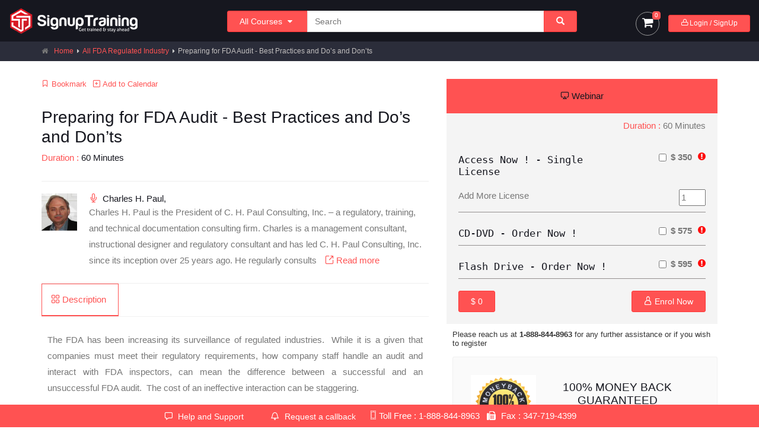

--- FILE ---
content_type: text/html; charset=UTF-8
request_url: https://www.signuptraining.com/All-FDA-Regulated-Industry/Preparing-for-FDA-Audit-.-Best-Practices-and-Do%E2%80%99s-and-Don%E2%80%99ts
body_size: 37076
content:
<!DOCTYPE html>
<!--[if IE 9]> <html lang="en" class="ie9"> <![endif]-->
<!--[if !IE]><!-->
<html lang="en-US">
    <head>
        
        <meta charset="UTF-8">
        <meta http-equiv="X-UA-Compatible" content="IE=edge">
        <title>Preparing for FDA Audit - Best Practices and Do’s and Don’ts</title>
        <!-- opengraph meta tags -->
        <meta property="og:site_name" content="Signup Training">
        <meta property="og:site" content="www.signuptraining.com">       
        
       
        <meta name="keywords">
<meta name="description">
<meta property="og:keywords">
<meta property="og:description">
<meta property="og:type" content="content">
<meta property="og:title" content="Preparing for FDA Audit - Best Practices and Do’s and Don’ts">        <meta name="csrf-param" content="_csrf">
    <meta name="csrf-token" content="cWZnUjFIcFBcOQsrZwA6HiE5A2JaASMkOTNRFl8hBzYhARd/fTEoMw==">
        
        <!-- Mobile Meta -->
        <meta name="viewport" content="width=device-width, initial-scale=1.0">

        <!-- Favicon -->
        <link rel="shortcut icon" href="/themes/main/images/favicon-signup.png">

       
      
   
        <!-- Bootstrap core CSS -->
        <link href="/themes/main/bootstrap/css/bootstrap.css" rel="stylesheet">
        <!-- Font Awesome CSS -->
        <link href="/themes/main/fonts/font-awesome/css/font-awesome.css" rel="stylesheet">

        <!-- Fontello CSS -->
        <link href="/themes/main/fonts/fontello/css/fontello.css" rel="stylesheet">

        <!-- Plugins -->
        <link href="/themes/main/plugins/magnific-popup/magnific-popup.css" rel="stylesheet">
        <link href="/themes/main/plugins/rs-plugin/css/settings.css" rel="stylesheet">
        <link href="/themes/main/css/animations.css" rel="stylesheet">
        <link href="/themes/main/plugins/owl-carousel/owl.carousel.css" rel="stylesheet">
        <link href="/themes/main/plugins/owl-carousel/owl.transitions.css" rel="stylesheet">
        <link href="/themes/main/plugins/hover/hover-min.css" rel="stylesheet">		
        <link href="/themes/main/css/flags.css" rel="stylesheet" >
        <!-- the project core CSS file -->
         <link href="/themes/main/css/Ico-style.css" rel="stylesheet">
        <link href="/themes/main/css/style.css" rel="stylesheet" >
        <link href="/themes/main/css/mystyle.css" rel="stylesheet" >
        <link href="/themes/main/css/bootstrap-popover-x.css" rel="stylesheet" >
        <link href="/themes/main/css/bootstrap-select.min.css" rel="stylesheet">
        <!-- Custom css --> 
        <link href="/themes/main/css/custom.css" rel="stylesheet">
         <link href="/themes/main/css/skins/red.css" rel="stylesheet">
        <!-- <script type="text/javascript" src="//s7.addthis.com/js/300/addthis_widget.js#pubid=ra-58454cb731040d12"></script> -->
        
         <link href="/themes/main/css/common.min.css?v=2.4" rel="stylesheet">
      <script src="https://code.jquery.com/jquery-3.6.0.min.js"></script>  
        
    <script>
  (function(i,s,o,g,r,a,m){i['GoogleAnalyticsObject']=r;i[r]=i[r]||function(){
  (i[r].q=i[r].q||[]).push(arguments)},i[r].l=1*new Date();a=s.createElement(o),
  m=s.getElementsByTagName(o)[0];a.async=1;a.src=g;m.parentNode.insertBefore(a,m)
  })(window,document,'script','https://www.google-analytics.com/analytics.js','ga');
 
  ga('create', 'UA-91554453-1', 'auto');
  ga('send', 'pageview');
 
</script>
<!-- Global site tag (gtag.js) - Google Analytics -->
<script async src="https://www.googletagmanager.com/gtag/js?id=UA-91554453-1"></script>
<script>
  window.dataLayer = window.dataLayer || [];
  function gtag(){dataLayer.push(arguments);}
  gtag('js', new Date());

  gtag('config', 'UA-91554453-1');
</script>
    </head>

    <!-- body classes:  -->
    <!-- "boxed": boxed layout mode e.g. <body class="boxed"> -->
    <!-- "pattern-1 ... pattern-9": background patterns for boxed layout mode e.g. <body class="boxed pattern-1"> -->
    <!-- "transparent-header": makes the header transparent and pulls the banner to top -->
    <!-- "page-loader-1 ... page-loader-6": add a page loader to the page (more info @components-page-loaders.html) -->
    <body class="no-trans front-page transparent-header  ">
                    <!-- scrollToTop -->
        <!-- ================ -->
        <div class="scrollToTop circle"><i class="icon-up-open-big"></i></div>

        <!-- page wrapper start -->
        <!-- ================ -->
        <div class="page-wrapper">
                        <style>
.fa-2 {
    font-size: 20px;
}
    .error_span{color:#E0321F; font-weight:bold;}
    .track_procsspay{}
	.breadcrumb-container{margin-top: 0px;}
	.notic_strip {background: #383b46;height: 80px;}	
	.hiddenoffers{display: none !important;}
	.ptag{margin:12px; line-height:25px !important; color:#fbf5f5;}
        .pstag {
    margin: 0px;
    line-height: 5px !important;
    color: #fbf5f5;
    text-align: center;
}
</style> 
<style>
.hrpricehead{font-size: 17px!important; font-family: monospace;}
.spkr_live{}
.btntry_desktopn-btn{display:block;}
.btn_try_login_desktop{display:block;}
.homebanner_mobile_ver{min-height:600px!important;}
.footer_buttom_try_menu{display:none;}
.navbar-form-mobile{-webkit-box-shadow: inset 0 1px 0 rgb(255 255 255 / 10%), 0 1px 0 rgb(255 255 255 / 10%);
    box-shadow: inset 0 1px 0 rgb(255 255 255 / 10%), 0 1px 0 rgb(255 255 255 / 10%);}
 .search_div_btn_try{position: fixed;
    margin-top: 0px!important;
    margin-right: 0px!important;}   
   
 @media only screen and (min-width: 100px) {
      .cart-count1 {
    position: absolute;
    top: 10px!important;
    right:205px!important;;
    }
    .hrpricehead{font-size: 15px!important; font-family: monospace;}
 }
 @media only screen and (min-width: 400px) {
      .cart-count1 {
    position: absolute;
    top: 10px!important;
    right:385px!important;;
    }
    .hrpricehead{font-size: 15px!important; font-family: monospace;}
 }
 @media screen and (min-width: 300px){
     iframe {bottom:100px!important;}
     #webinar {
        padding-top: 5px!important;
    }
   #webinar h2{ 
    font-size: 20px!important;
    margin-bottom: -10px!important;
   }
   #ourbrand_div h2{ 
    font-size: 20px!important;
    margin-bottom: 1px!important;
    margin-top: -90px;

   }
   #ourbrand_img img{ 
    width:350px!important;
    height:200px!important;
   }
   
.text-head-main {
    text-shadow: 0 2px 4px rgb(0 0 0 / 16%);
    font-family: Raleway!important;
     font-size: 15px!important; 
    font-weight: bold;
    line-height: 1.23;
    color: #ffffff;
    padding-top: 2px;
    text-transform: none!important;
    padding-right: 80px!important;
}
.text-head-secondry {
    font-size: 11px!important;
    font-weight: 100;
    margin-top: 6px;
    padding: 0 20px 0 20px!important;
    line-height: 1.23;
    color: #ffffff;
}
#join-courses-button {
    width: 200px!important;
    height: 48px!important;
    border-radius: 28px;
    box-shadow: 0 2px 6px 0 rgb(0 0 0 / 25%);
    background-color: #ff5252;
    font-size: 12px!important;
    font-weight: bold;
    color: #ffffff;
    margin-top: 10px!important;
    cursor: pointer;
    margin-right: 115px!important;
}

.arrow-container {
    width: 175px!important;
    height: 120px!important;
    margin: 0 auto;
    position: absolute;
    bottom: 25px;
    left: 0;
    right: 0;
}
.hrpricehead{font-size: 15px!important; font-family: monospace;}

}

@media screen and (min-width: 600px){
    .hrpricehead{font-size: 15px!important; font-family: monospace;}
.text-head-main {
    text-shadow: 0 2px 4px rgb(0 0 0 / 16%);
    font-family: Raleway!important;
     font-size: 20px!important; 
    font-weight: bold;
    line-height: 1.23;
    color: #ffffff;
    padding-top: 2px;
    text-transform: none!important;
    padding-right: 80px!important;
}
.text-head-secondry {
    font-size: 11px!important;
    font-weight: 100;
    margin-top: 6px;
    padding: 0 95px 0 95px!important;
    line-height: 1.23;
    color: #ffffff;
}
#join-courses-button {
    width: 215px!important;
    height: 55px!important;
    border-radius: 28px;
    box-shadow: 0 2px 6px 0 rgb(0 0 0 / 25%);
    background-color: #ff5252;
    font-size: 15px!important;
    font-weight: bold;
    color: #ffffff;
    margin-top: 10px!important;
    cursor: pointer;
    margin-right: 250px!important;
}
.arrow-2 {
    width: 60px;
    height: 60px;
    background: #ff5252;
    border-radius: 50%;
    position: absolute;
    top: 165px;
    left: 20px;
    z-index: 1;
    display: table;
}
.arrow-1 {
    width: 100px;
    height: 100px;
    background: #ffffff;
    opacity: 0.5;
    border-radius: 50%;
    position: absolute;
    top: 145px;
}
.arrow-container {
    width: 175px!important;
    height: 120px!important;
    margin: 0 auto;
    position: absolute;
    bottom: 25px;
    left: 0;
    right: 0;
}
#ourbrand_div h2{ 
    font-size: 25px!important;
    margin-bottom: 5px!important;
    margin-top: -105px;

   }
   #ourbrand_img img{ 
    width:650px!important;
    height:250px!important;
   }
   

}

@media screen and (min-width: 900px){
.text-head-main {
    text-shadow: 0 2px 4px rgb(0 0 0 / 16%);
    font-family: Raleway!important;
    font-size: 44px!important;
    font-weight: bold;
    line-height: 1.23;
    color: #ffffff;
    padding-top: 2px;
    text-transform: none!important;
}
.text-head-secondry {
    font-size: 18px!important;
    font-weight: 100;
    margin-top: 10px;
    padding: 0 43px 0 43px!important;
    line-height: 1.23;
    color: #ffffff;
}
#ourbrand_div h2{ 
    font-size: 30px!important;
    margin-bottom: 10px!important;
    margin-top: -40px;

   }
   #ourbrand_img img{ 
    width:1135px!important;
    height:450px!important;
   }
   
#join-courses-button {
    width: 328px!important;
    height: 56px!important;
    border-radius: 28px;
    box-shadow: 0 2px 6px 0 rgb(0 0 0 / 25%);
    background-color: #ff5252;
    font-size: 18px!important;
    font-weight: bold;
    color: #ffffff;
    margin-top: 24px;
    cursor: pointer;
}
.arrow-2 {
    width: 60px!important;
    height: 60px!important;
    background: #ff5252;
    border-radius: 50%;
    position: absolute;
    top: 165px;
    left: 20px;
    z-index: 1;
    display: table;
}
.arrow-1 {
    width: 100px;
    height: 100px;
    background: #ffffff;
    opacity: 0.5;
    border-radius: 50%;
    position: absolute;
    top: 145px;
}
.arrow-container {
    width: 78px!important;
    height: 120px!important;
    margin: 0 auto;
    position: absolute;
    bottom: 25px;
    left: 0;
    right: 0;
}

}


    @media only screen and (max-width: 900px) { 
        
        /* CSS HERE ONLY ON PHONE */
        .spkr_live{display:none;}
        .btntry_desktopn-btn{display:none;}
        .homebanner_mobile_ver{
            min-height:250px!important;
            padding-top: 5px!important;
            padding-bottom: 5px!important;
            
        }
        .footer_buttom_try_menu{display:block;}
        .btn_try_login_desktop{display:none;}
        .navbar-form-mobile{
            -webkit-box-shadow: inset 0 0 0 rgb(255 255 255 / 10%), 0 0 0 rgb(255 255 255 / 10%);
    box-shadow: inset 0 0 0 rgb(255 255 255 / 10%), 0 0 0 rgb(255 255 255 / 10%);
        }
        .search_div_btn_try{position: fixed;
    margin-top: -40px!important;
    margin-right: 15px!important;}  
    
    iframe {
        bottom: 75px!important;
    }
    
    

    
    }
</style>
<script>

function scrollWin() {
	$("#freesectn").click();
    window.scrollBy(0, 400);
	
}
$("#forgetpwd").click(function () {
	$("#w0-image").click();
	$("#for-message").hide();
	 $("#for-message").html("");
});



</script>

<style type="text/css">
.myprofile_menu a,.myprofile_menu a:hover{display:inline-block;font-size:15px;text-transform:uppercase;outline:0;margin-bottom:-1px}.myprofile_menu ul{list-style:none}.myprofile_menu a{color:#70767a!important}.myactive a,.myprofile_menu a:hover{color:#F40B0B!important;border-bottom:2px solid #F40B0B}.myprofile_menu a:hover{line-height:25px}
</style>
    <div class="navbar default-bg margin-clear navbar-fixed-bottom btntry_desktopn-btn " style="min-height:20px;">
    <div class="container  " style="
    padding: 1px 0px 0px; margin-left:20%;">

        <a href="/contactus" class="text-white  
btn btn-dark-transparent 
margin-clear"><span class="icomoon-speech-bubble pr-5"></span> Help and Support</a>
        
    <a href="#" data-toggle="modal" data-target="#callback-form-hide" class="text-white btn btn-dark-transparent margin-clear"><span class="icomoon-bell2 pr-5"></span> Request a callback</a>
    <span><span class="icomoon-phone pr-5"></span>Toll Free : 1-888-844-8963</span>&nbsp;&nbsp;
	<span><i class="fa fa-fax pr-5"></i> Fax : 347-719-4399</span>
    </div>

</div>
<!--<div class="freecomplioffer "> 
<span><strong>Complimentary Webinar on PHR-SPHR Exam Preparation Workshop</strong></span>&nbsp;&nbsp;&nbsp;<span><a href="/Human-Resources/Complimentary-Webinar-on-PHR.SPHR-Exam-Preparation-Workshop" class="btn btn-default btn-sm">Free Registration</a></span>
</div>
<div class="clearfix"></div>-->
<div class="offer_strip hidden">

            <a href="javascript:event.preventDefault();" class="slide_up_close"> <i class="fa fa-close fa-2x text-white"></i>  </a>					
            <!-- Offer -->
                        <!-- Offer End -->
<div class="col-md-12"><span><strong>Due to scheduled maintenance on 25<sup>th</sup> August at 12:00 AM & 26<sup>th</sup> August at 11:00 PM EDT. Our site will be down.</strong></span><span style='text-align:center'>Sorry for the inconvenience!</span></div>


        </div>

        <div class="festive_offer hidden">
            
        </div>
        <!-- <nav class="navbar navbar-inverse navbar-fixed-top" role="navigation"> -->
		<nav class="navbar navbar-inverse navbar-fixed-top" role="navigation">
		<div class="freecompliofferg_notwork" style="display: none;">
		<div class="notic_strip">

            <a href="javascript:event.preventDefault();" class="slide_up_close"> <i class="fa fa-close fa-2x text-white"></i>  </a>					
            <div class="row">
<div class="col-md-8 col-md-offset-2">
<p class="ptag">Due to scheduled maintenance on 2<sup>nd</sup> Sept. at 12:00 AM EDT - 3<sup>rd</sup> Sept. at 11:00 PM EDT, our site will be down.</p><p class='pstag'> Sorry for the inconvenience!</p> 
</div>
</div>
	


        </div>
		<div class="festive_offerd" style="display: none;">
            <p><i class="fa fa-close fa-2x text-white"></i></p>

        </div>
		
		</div>
		<div class="freecomplioffer" style="display: none;"> 
		<!--  src="https://stwebcdn.s3.us-west-1.amazonaws.com/images/thanksgiving021.jpg" width='100%' /> -->
               <div style="padding-top:5px;"><span style="font-size:20px;"><strong>Women's Day offer!</strong></span>&nbsp;&nbsp;&nbsp; <span style="font-size:18px;">Flat 10% off on All Products till 10<sup>th</sup> of March</span>
                </div>
		</div>
		<div class="freecomplioffer" style="display:none;"> 

<div class="col-md-12" style="display:none;"><span><strong>Complimentary Webinar on HR Workplace Compliance Overview for Managers & Supervisors- Train Your Managers to Reduce Your Risk!</strong></span>&nbsp;&nbsp;&nbsp;<span>
<!--<a href='javascript:void(0)' onclick="scrollWin()" class="btn btn-success btn-sm">Free Registration</a>-->
<a href='/Human-Resources/Complimentary-Webinar-on-HR-Workplace-Compliance-Overview-for-Managers-%26-Supervisors.-Train-Your-Managers-to-Reduce-Your-Risk%21-' class="btn btn-success btn-sm">Free Registration</a>

<!-- <a href="/Human-Resources/Complimentary-Webinar-on-PHR.SPHR-Exam-Preparation-Workshop" class="btn btn-success btn-sm">Free Registration</a> --> </span></div><div class="col-md-4" style='display:none;'><span><strong>Save</strong></span>&nbsp;<span class="btn btn-success btn-sm"><strong>15%</strong></span> on recorded sessions ! Till <span><strong>21<sup>th</sup> July</strong></span></div>	
		 <!-- <img src="/themes/main/images/offerbanner-top.jpg" alt="12% Offer for all products">  -->
		
   
  
  

<!-- <img  /themes/main/images/" /><span><strong>OFFER...! Celebrate the 4<sup>th</sup> of July with 12% OFF on All Products. &nbsp;&nbsp; Offer Till 7<sup>th</sup> of July.</strong></span>&nbsp;&nbsp;<span><strong>Use coupon code -</strong></span>&nbsp;<span class="btn btn-success btn-sm"><strong>USA4JULY</strong></span> -->
</div>

<div  class="festive_offer_block" style="display: none;">

        <div class="enroll_offer_kn" style=" background:#212121;
       background-position: 100%;">
            <div>
                <div class="offer_stripk" style='background: #383b46; 
    text-align: center;
    padding-top: 0px;'>
                        <img class="desktop_img" src="https://stwebcdn.s3.amazonaws.com/images/Inde-Day.jpg" alt="Save More"  width='100%'height="30px;">
                      <!-- add image link and remove comment line -->
                        <!-- <img class="desktop_img" src="" alt="Save More"  width='100%'> --> 
                      
                    
                </div>
                    
            </div>
        </div>
        
    </div>
    
        <div class="festive_offer_block" style="display:none">
        <div class="enroll_offer_kn" style=" background:#212121;
       background-position: 100%;display:block">
        <div>
        <div class="offer_stripk" style='background: #383b46; 
    text-align: center;
    padding-top: 0px;display:none'>
                    
    <!--<img class="desktop_img" src="https://stwebcdn.s3.us-west-1.amazonaws.com/images/chritimas211.jpg" alt="Merry Christimas"  width='100%'>-->
    <img class="desktop_img" src="https://stwebcdn.s3.us-west-1.amazonaws.com/img/MemorialDay10per.jpg" alt="Memorial Day May30, 2022"  width='100%'>
        </div>
                    
        </div>
        </div>
    </div>
    

<div class="clearfix"></div>
    	  <div class="container-fluid">
		  
		    <!-- Brand and toggle get grouped for better mobile display -->
		    <div class="navbar-header">
		      <button type="button" class="navbar-toggle" data-toggle="collapse" data-target="#navbar-brand-centered">
		        <span class="sr-only">Toggle navigation</span>
		        <span class="icon-bar"></span>
		        <span class="icon-bar"></span>
		        <span class="icon-bar"></span>
		      </button>
		      <div class="navbar-brand navbar-brand-centered">
                       <a  href="/site/page/index"><img id="logo_img" src="/themes/main/images/logo_compliance.png" alt="Signuptraining Logo"></a>
                      
                      
                      </div>
		    </div>

		    <!-- Collect the nav links, forms, and other content for toggling -->
		    <div class="collapse navbar-collapse" id="navbar-brand-centered">
                   
                        
                        
                        
		 <div class="col-sm-6 col-md-6  col-md-offset-1" >
<form class="navbar-form navbar-form-mobile"  action="/search">
<div class="input-group search-nav search_div_btn_try" style="position:fixed;" >

<div id="allcoursedrpdwn" class=" input-group-btn " >
            <button  data-toggle="dropdown" data-target="#" class="btn btn-default "  >
                All Courses <i class="fa fa-caret-down fa-fw" aria-hidden="true"></i>
            </button>
    		<ul class="dropdown-menu multi-level" role="menu" aria-labelledby="dropdownMenu" >
                                 
           
                                                                                                                        
                                                                                                                                                                    
																					  																					
                                                                                     <li class="dropdown-submenu">

                                                                                        <!-- <a tabindex="-1" href="/industry/Life-Sciences">Life Sciences</a> -->
																						<a tabindex="-1" href="/webinartraining?findindustry=4&fcourse=all">Life Sciences</a>
																						
                                                                                        <ul class="dropdown-menu">
                                                                                                                                                                                    <li>
																					<!-- <a href="/Medical-Devices" name="tab1" >Medical Devices</a> -->
																					
																					<a href="/webinartraining?findindustry=4&fcourse=all&fsub=Medical-Devices" name="tab1" >Medical Devices</a>
																					
																					</li>
                                                                                                                                                                        <li>
																					<!-- <a href="/Pharmaceutical-%7C-Biotchnology-%7C-Laboratory" name="tab1" >Pharmaceutical | Biotchnology | Laboratory</a> -->
																					
																					<a href="/webinartraining?findindustry=4&fcourse=all&fsub=Pharmaceutical-%7C-Biotchnology-%7C-Laboratory" name="tab1" >Pharmaceutical | Biotchnology | Laboratory</a>
																					
																					</li>
                                                                                                                                                                        <li>
																					<!-- <a href="/Medical-Device-%7C-Diagnostic-%7C-Pharmaceutical-%7C-Biologics-fields" name="tab1" >Medical Device | Diagnostic | Pharmaceutical | Biologics fields</a> -->
																					
																					<a href="/webinartraining?findindustry=4&fcourse=all&fsub=Medical-Device-%7C-Diagnostic-%7C-Pharmaceutical-%7C-Biologics-fields" name="tab1" >Medical Device | Diagnostic | Pharmaceutical | Biologics fields</a>
																					
																					</li>
                                                                                                                                                                        <li>
																					<!-- <a href="/Clinical-%7C-Biotechnology-%7C-Laboratory" name="tab1" >Clinical | Biotechnology | Laboratory</a> -->
																					
																					<a href="/webinartraining?findindustry=4&fcourse=all&fsub=Clinical-%7C-Biotechnology-%7C-Laboratory" name="tab1" >Clinical | Biotechnology | Laboratory</a>
																					
																					</li>
                                                                                                                                                                        <li>
																					<!-- <a href="/Healthcare-%7C-Clinical-%7C-Pharmaceuticals" name="tab1" >Healthcare | Clinical | Pharmaceuticals</a> -->
																					
																					<a href="/webinartraining?findindustry=4&fcourse=all&fsub=Healthcare-%7C-Clinical-%7C-Pharmaceuticals" name="tab1" >Healthcare | Clinical | Pharmaceuticals</a>
																					
																					</li>
                                                                                                                                                                        <li>
																					<!-- <a href="/Pharmaceutical-%7C-Biotechnology-%7C-Clinical-%7C-Laboratory" name="tab1" >Pharmaceutical | Biotechnology | Clinical | Laboratory</a> -->
																					
																					<a href="/webinartraining?findindustry=4&fcourse=all&fsub=Pharmaceutical-%7C-Biotechnology-%7C-Clinical-%7C-Laboratory" name="tab1" >Pharmaceutical | Biotechnology | Clinical | Laboratory</a>
																					
																					</li>
                                                                                                                                                                        <li>
																					<!-- <a href="/Healthcare-%7C-Clinical-%7C-Laboratory" name="tab1" >Healthcare | Clinical | Laboratory</a> -->
																					
																					<a href="/webinartraining?findindustry=4&fcourse=all&fsub=Healthcare-%7C-Clinical-%7C-Laboratory" name="tab1" >Healthcare | Clinical | Laboratory</a>
																					
																					</li>
                                                                                                                                                                        <li>
																					<!-- <a href="/Device%7C-Pharma%7C-Lab%7CClinical" name="tab1" >Device| Pharma| Lab|Clinical</a> -->
																					
																					<a href="/webinartraining?findindustry=4&fcourse=all&fsub=Device%7C-Pharma%7C-Lab%7CClinical" name="tab1" >Device| Pharma| Lab|Clinical</a>
																					
																					</li>
                                                                                                                                                                        <li> <div class="ph-20 pv-10"> 
																					<!-- <a href="/industry/Life-Sciences"  >View all trainings<i class="fa fa-arrow-right pl-10"></i></a> -->
																					
																					<a href="/webinartraining?findindustry=4" >View all trainings<i class="fa fa-arrow-right pl-10"></i></a>
																					
																					</div></li>
                                                                                        </ul>
                                                                                    </li>
                                                                                                                                                                        
																					  																					
                                                                                     <li class="dropdown-submenu">

                                                                                        <!-- <a tabindex="-1" href="/industry/Environment-Health-and-Safety-%7C-OSHA">Environment Health and Safety | OSHA</a> -->
																						<a tabindex="-1" href="/webinartraining?findindustry=16&fcourse=all">Environment Health and Safety | OSHA</a>
																						
                                                                                        <ul class="dropdown-menu">
                                                                                                                                                                                    <li>
																					<!-- <a href="/Environment-Health-and-Safety-%7C-OSHA" name="tab2" >Environment Health and Safety | OSHA</a> -->
																					
																					<a href="/webinartraining?findindustry=16&fcourse=all&fsub=Environment-Health-and-Safety-%7C-OSHA" name="tab2" >Environment Health and Safety | OSHA</a>
																					
																					</li>
                                                                                                                                                                        <li> <div class="ph-20 pv-10"> 
																					<!-- <a href="/industry/Environment-Health-and-Safety-%7C-OSHA"  >View all trainings<i class="fa fa-arrow-right pl-10"></i></a> -->
																					
																					<a href="/webinartraining?findindustry=16" >View all trainings<i class="fa fa-arrow-right pl-10"></i></a>
																					
																					</div></li>
                                                                                        </ul>
                                                                                    </li>
                                                                                                                                                                        
																					  																					
                                                                                     <li class="dropdown-submenu">

                                                                                        <!-- <a tabindex="-1" href="/industry/Technology">Technology</a> -->
																						<a tabindex="-1" href="/webinartraining?findindustry=13&fcourse=all">Technology</a>
																						
                                                                                        <ul class="dropdown-menu">
                                                                                                                                                                                    <li>
																					<!-- <a href="/Technology" name="tab3" >Technology</a> -->
																					
																					<a href="/webinartraining?findindustry=13&fcourse=all&fsub=Technology" name="tab3" >Technology</a>
																					
																					</li>
                                                                                                                                                                        <li> <div class="ph-20 pv-10"> 
																					<!-- <a href="/industry/Technology"  >View all trainings<i class="fa fa-arrow-right pl-10"></i></a> -->
																					
																					<a href="/webinartraining?findindustry=13" >View all trainings<i class="fa fa-arrow-right pl-10"></i></a>
																					
																					</div></li>
                                                                                        </ul>
                                                                                    </li>
                                                                                                                                                                        
																					  																					         <li class="dropdown-submenu"><a href="https://www.certification.signuptraining.com/" tabindex="-1">Certification</a>
																							    <ul class="dropdown-menu">
	<li>
	<a href="https://www.certification.signuptraining.com/en-US-All/Project-Management" name="tab1" class="active">Project Management</a>
	</li>

	<li>
	<a href="https://www.certification.signuptraining.com/en-US-All/IT-Service-Management" name="tab2">IT Service Management</a>
	</li>

	<li>
	<a href="https://www.certification.signuptraining.com/en-US-All/Quality-Management" name="tab3">Quality Management</a>
	</li>

	<li>
	<a href="https://www.certification.signuptraining.com/en-US-All/Big-Data-Analytics" name="tab4">Big Data Analytics</a>
	</li>

</ul>
																							 </li>
																					  																					
                                                                                     <li class="dropdown-submenu">

                                                                                        <!-- <a tabindex="-1" href="/industry/Automobil-%7C-Hitech">Automobil | Hitech</a> -->
																						<a tabindex="-1" href="/webinartraining?findindustry=12&fcourse=all">Automobil | Hitech</a>
																						
                                                                                        <ul class="dropdown-menu">
                                                                                                                                                                                    <li>
																					<!-- <a href="/Automobile-%7C-HiTech" name="tab4" >Automobile | HiTech</a> -->
																					
																					<a href="/webinartraining?findindustry=12&fcourse=all&fsub=Automobile-%7C-HiTech" name="tab4" >Automobile | HiTech</a>
																					
																					</li>
                                                                                                                                                                        <li> <div class="ph-20 pv-10"> 
																					<!-- <a href="/industry/Automobil-%7C-Hitech"  >View all trainings<i class="fa fa-arrow-right pl-10"></i></a> -->
																					
																					<a href="/webinartraining?findindustry=12" >View all trainings<i class="fa fa-arrow-right pl-10"></i></a>
																					
																					</div></li>
                                                                                        </ul>
                                                                                    </li>
                                                                                                                                                                        
																					  																					
                                                                                     <li class="dropdown-submenu">

                                                                                        <!-- <a tabindex="-1" href="/industry/GRC">GRC</a> -->
																						<a tabindex="-1" href="/webinartraining?findindustry=11&fcourse=all">GRC</a>
																						
                                                                                        <ul class="dropdown-menu">
                                                                                                                                                                                    <li>
																					<!-- <a href="/Governance%2C-Risk-and-Compliance" name="tab5" >Governance, Risk and Compliance</a> -->
																					
																					<a href="/webinartraining?findindustry=11&fcourse=all&fsub=Governance%2C-Risk-and-Compliance" name="tab5" >Governance, Risk and Compliance</a>
																					
																					</li>
                                                                                                                                                                        <li> <div class="ph-20 pv-10"> 
																					<!-- <a href="/industry/GRC"  >View all trainings<i class="fa fa-arrow-right pl-10"></i></a> -->
																					
																					<a href="/webinartraining?findindustry=11" >View all trainings<i class="fa fa-arrow-right pl-10"></i></a>
																					
																					</div></li>
                                                                                        </ul>
                                                                                    </li>
                                                                                                                                                                        
																					  																					
                                                                                     <li class="dropdown-submenu">

                                                                                        <!-- <a tabindex="-1" href="/industry/All-FDA-Regulated-Industry">All FDA Regulated Industry</a> -->
																						<a tabindex="-1" href="/webinartraining?findindustry=17&fcourse=all">All FDA Regulated Industry</a>
																						
                                                                                        <ul class="dropdown-menu">
                                                                                                                                                                                    <li>
																					<!-- <a href="/All-FDA-Regulated-Industry" name="tab6" >All FDA Regulated Industry</a> -->
																					
																					<a href="/webinartraining?findindustry=17&fcourse=all&fsub=All-FDA-Regulated-Industry" name="tab6" >All FDA Regulated Industry</a>
																					
																					</li>
                                                                                                                                                                        <li> <div class="ph-20 pv-10"> 
																					<!-- <a href="/industry/All-FDA-Regulated-Industry"  >View all trainings<i class="fa fa-arrow-right pl-10"></i></a> -->
																					
																					<a href="/webinartraining?findindustry=17" >View all trainings<i class="fa fa-arrow-right pl-10"></i></a>
																					
																					</div></li>
                                                                                        </ul>
                                                                                    </li>
                                                                                                                                                                        
																					  																					
                                                                                     <li class="dropdown-submenu">

                                                                                        <!-- <a tabindex="-1" href="/industry/Banking-and-Financial-Services">Banking and Financial Services</a> -->
																						<a tabindex="-1" href="/webinartraining?findindustry=6&fcourse=all">Banking and Financial Services</a>
																						
                                                                                        <ul class="dropdown-menu">
                                                                                                                                                                                    <li>
																					<!-- <a href="/Insurance" name="tab7" >Insurance</a> -->
																					
																					<a href="/webinartraining?findindustry=6&fcourse=all&fsub=Insurance" name="tab7" >Insurance</a>
																					
																					</li>
                                                                                                                                                                        <li>
																					<!-- <a href="/Accounting-and-Taxation" name="tab7" >Accounting and Taxation</a> -->
																					
																					<a href="/webinartraining?findindustry=6&fcourse=all&fsub=Accounting-and-Taxation" name="tab7" >Accounting and Taxation</a>
																					
																					</li>
                                                                                                                                                                        <li>
																					<!-- <a href="/Banking-and-Financial-Services-Industry" name="tab7" >Banking and Financial Services Industry</a> -->
																					
																					<a href="/webinartraining?findindustry=6&fcourse=all&fsub=Banking-and-Financial-Services-Industry" name="tab7" >Banking and Financial Services Industry</a>
																					
																					</li>
                                                                                                                                                                        <li> <div class="ph-20 pv-10"> 
																					<!-- <a href="/industry/Banking-and-Financial-Services"  >View all trainings<i class="fa fa-arrow-right pl-10"></i></a> -->
																					
																					<a href="/webinartraining?findindustry=6" >View all trainings<i class="fa fa-arrow-right pl-10"></i></a>
																					
																					</div></li>
                                                                                        </ul>
                                                                                    </li>
                                                                                                                                                                        
																					  																					
                                                                                     <li class="dropdown-submenu">

                                                                                        <!-- <a tabindex="-1" href="/industry/Human-Resources">Human Resources</a> -->
																						<a tabindex="-1" href="/webinartraining?findindustry=5&fcourse=all">Human Resources</a>
																						
                                                                                        <ul class="dropdown-menu">
                                                                                                                                                                                    <li>
																					<!-- <a href="/Human-Resources-%7C-Payroll" name="tab8" >Human Resources | Payroll</a> -->
																					
																					<a href="/webinartraining?findindustry=5&fcourse=all&fsub=Human-Resources-%7C-Payroll" name="tab8" >Human Resources | Payroll</a>
																					
																					</li>
                                                                                                                                                                        <li>
																					<!-- <a href="/Human-Resources" name="tab8" >Human Resources</a> -->
																					
																					<a href="/webinartraining?findindustry=5&fcourse=all&fsub=Human-Resources" name="tab8" >Human Resources</a>
																					
																					</li>
                                                                                                                                                                        <li> <div class="ph-20 pv-10"> 
																					<!-- <a href="/industry/Human-Resources"  >View all trainings<i class="fa fa-arrow-right pl-10"></i></a> -->
																					
																					<a href="/webinartraining?findindustry=5" >View all trainings<i class="fa fa-arrow-right pl-10"></i></a>
																					
																					</div></li>
                                                                                        </ul>
                                                                                    </li>
                                                                                                                                                                        
																					  																					
                                                                                     <li class="dropdown-submenu">

                                                                                        <!-- <a tabindex="-1" href="/industry/OSHA">OSHA</a> -->
																						<a tabindex="-1" href="/webinartraining?findindustry=7&fcourse=all">OSHA</a>
																						
                                                                                        <ul class="dropdown-menu">
                                                                                                                                                                                    <li>
																					<!-- <a href="/Occupational-Safety-and-Health-Administration" name="tab9" >Occupational Safety and Health Administration</a> -->
																					
																					<a href="/webinartraining?findindustry=7&fcourse=all&fsub=Occupational-Safety-and-Health-Administration" name="tab9" >Occupational Safety and Health Administration</a>
																					
																					</li>
                                                                                                                                                                        <li> <div class="ph-20 pv-10"> 
																					<!-- <a href="/industry/OSHA"  >View all trainings<i class="fa fa-arrow-right pl-10"></i></a> -->
																					
																					<a href="/webinartraining?findindustry=7" >View all trainings<i class="fa fa-arrow-right pl-10"></i></a>
																					
																					</div></li>
                                                                                        </ul>
                                                                                    </li>
                                                                                                                                                                        
																					  																					
                                                                                     <li class="dropdown-submenu">

                                                                                        <!-- <a tabindex="-1" href="/industry/Trade-and-Logistics">Trade and Logistics</a> -->
																						<a tabindex="-1" href="/webinartraining?findindustry=8&fcourse=all">Trade and Logistics</a>
																						
                                                                                        <ul class="dropdown-menu">
                                                                                                                                                                                    <li>
																					<!-- <a href="/Trade-and-Logistics-%7C-Supply-Chain-" name="tab10" >Trade and Logistics | Supply Chain </a> -->
																					
																					<a href="/webinartraining?findindustry=8&fcourse=all&fsub=Trade-and-Logistics-%7C-Supply-Chain-" name="tab10" >Trade and Logistics | Supply Chain </a>
																					
																					</li>
                                                                                                                                                                        <li> <div class="ph-20 pv-10"> 
																					<!-- <a href="/industry/Trade-and-Logistics"  >View all trainings<i class="fa fa-arrow-right pl-10"></i></a> -->
																					
																					<a href="/webinartraining?findindustry=8" >View all trainings<i class="fa fa-arrow-right pl-10"></i></a>
																					
																					</div></li>
                                                                                        </ul>
                                                                                    </li>
                                                                                                                                                                        
																					  																					
                                                                                     <li class="dropdown-submenu">

                                                                                        <!-- <a tabindex="-1" href="/industry/Cross-Industry-%7C-Skill-Enhancement">Cross Industry | Skill Enhancement</a> -->
																						<a tabindex="-1" href="/webinartraining?findindustry=10&fcourse=all">Cross Industry | Skill Enhancement</a>
																						
                                                                                        <ul class="dropdown-menu">
                                                                                                                                                                                    <li>
																					<!-- <a href="/Cross-Industry-%7C-Skill-Enhancement" name="tab11" >Cross Industry | Skill Enhancement</a> -->
																					
																					<a href="/webinartraining?findindustry=10&fcourse=all&fsub=Cross-Industry-%7C-Skill-Enhancement" name="tab11" >Cross Industry | Skill Enhancement</a>
																					
																					</li>
                                                                                                                                                                        <li> <div class="ph-20 pv-10"> 
																					<!-- <a href="/industry/Cross-Industry-%7C-Skill-Enhancement"  >View all trainings<i class="fa fa-arrow-right pl-10"></i></a> -->
																					
																					<a href="/webinartraining?findindustry=10" >View all trainings<i class="fa fa-arrow-right pl-10"></i></a>
																					
																					</div></li>
                                                                                        </ul>
                                                                                    </li>
                                                                                                                                                                        
                                                                            </ul>
                                                                           

                                                                        

                                                                          
              
              
              </div>
<input type="text" name="keyword"  class="form-control keywordsearch" placeholder="Search" value="" />
           <span class="input-group-btn ">
                <button class="btn btn-default " type="submit"><i class="glyphicon glyphicon-search"></i></button>
            </span>
			
</div>
</form>

<!-- search start -->
      <!-- <form class="navbar-form" role="search">
        <div class="input-group search-nav">
            <div class=" input-group-btn ">
            <button  data-toggle="dropdown" data-target="#" class="btn btn-default " >
                All Courses <i class="fa fa-caret-down fa-fw" aria-hidden="true"></i>
            </button>
    		<ul class="dropdown-menu multi-level" role="menu" aria-labelledby="dropdownMenu">
                                 
           
                                                                                                                        
                                                                                                                                                                    
                                                                                     <li class="dropdown-submenu">

                                                                                        <a tabindex="-1" href="/industry/Life-Sciences">Life Sciences</a>
                                                                                        <ul class="dropdown-menu">
                                                                                                                                                                                    <li><a href="/Medical-Devices" name="tab1" >Medical Devices</a></li>
                                                                                                                                                                        <li><a href="/Pharmaceutical-%7C-Biotchnology-%7C-Laboratory" name="tab1" >Pharmaceutical | Biotchnology | Laboratory</a></li>
                                                                                                                                                                        <li><a href="/Medical-Device-%7C-Diagnostic-%7C-Pharmaceutical-%7C-Biologics-fields" name="tab1" >Medical Device | Diagnostic | Pharmaceutical | Biologics fields</a></li>
                                                                                                                                                                        <li><a href="/Clinical-%7C-Biotechnology-%7C-Laboratory" name="tab1" >Clinical | Biotechnology | Laboratory</a></li>
                                                                                                                                                                        <li><a href="/Healthcare-%7C-Clinical-%7C-Pharmaceuticals" name="tab1" >Healthcare | Clinical | Pharmaceuticals</a></li>
                                                                                                                                                                        <li><a href="/Pharmaceutical-%7C-Biotechnology-%7C-Clinical-%7C-Laboratory" name="tab1" >Pharmaceutical | Biotechnology | Clinical | Laboratory</a></li>
                                                                                                                                                                        <li><a href="/Healthcare-%7C-Clinical-%7C-Laboratory" name="tab1" >Healthcare | Clinical | Laboratory</a></li>
                                                                                                                                                                        <li><a href="/Device%7C-Pharma%7C-Lab%7CClinical" name="tab1" >Device| Pharma| Lab|Clinical</a></li>
                                                                                                                                                                        <li> <div class="ph-20 pv-10"> <a href="/industry/Life-Sciences"  >View all trainings<i class="fa fa-arrow-right pl-10"></i></a></div></li>
                                                                                        </ul>
                                                                                    </li>
                                                                                                                                                                        
                                                                                     <li class="dropdown-submenu">

                                                                                        <a tabindex="-1" href="/industry/Environment-Health-and-Safety-%7C-OSHA">Environment Health and Safety | OSHA</a>
                                                                                        <ul class="dropdown-menu">
                                                                                                                                                                                    <li><a href="/Environment-Health-and-Safety-%7C-OSHA" name="tab2" >Environment Health and Safety | OSHA</a></li>
                                                                                                                                                                        <li> <div class="ph-20 pv-10"> <a href="/industry/Environment-Health-and-Safety-%7C-OSHA"  >View all trainings<i class="fa fa-arrow-right pl-10"></i></a></div></li>
                                                                                        </ul>
                                                                                    </li>
                                                                                                                                                                        
                                                                                     <li class="dropdown-submenu">

                                                                                        <a tabindex="-1" href="/industry/Technology">Technology</a>
                                                                                        <ul class="dropdown-menu">
                                                                                                                                                                                    <li><a href="/Technology" name="tab3" >Technology</a></li>
                                                                                                                                                                        <li> <div class="ph-20 pv-10"> <a href="/industry/Technology"  >View all trainings<i class="fa fa-arrow-right pl-10"></i></a></div></li>
                                                                                        </ul>
                                                                                    </li>
                                                                                                                                                                        
                                                                                     <li class="dropdown-submenu">

                                                                                        <a tabindex="-1" href="/industry/Automobil-%7C-Hitech">Automobil | Hitech</a>
                                                                                        <ul class="dropdown-menu">
                                                                                                                                                                                    <li><a href="/Automobile-%7C-HiTech" name="tab4" >Automobile | HiTech</a></li>
                                                                                                                                                                        <li> <div class="ph-20 pv-10"> <a href="/industry/Automobil-%7C-Hitech"  >View all trainings<i class="fa fa-arrow-right pl-10"></i></a></div></li>
                                                                                        </ul>
                                                                                    </li>
                                                                                                                                                                        
                                                                                     <li class="dropdown-submenu">

                                                                                        <a tabindex="-1" href="/industry/GRC">GRC</a>
                                                                                        <ul class="dropdown-menu">
                                                                                                                                                                                    <li><a href="/Governance%2C-Risk-and-Compliance" name="tab5" >Governance, Risk and Compliance</a></li>
                                                                                                                                                                        <li> <div class="ph-20 pv-10"> <a href="/industry/GRC"  >View all trainings<i class="fa fa-arrow-right pl-10"></i></a></div></li>
                                                                                        </ul>
                                                                                    </li>
                                                                                                                                                                        
                                                                                     <li class="dropdown-submenu">

                                                                                        <a tabindex="-1" href="/industry/All-FDA-Regulated-Industry">All FDA Regulated Industry</a>
                                                                                        <ul class="dropdown-menu">
                                                                                                                                                                                    <li><a href="/All-FDA-Regulated-Industry" name="tab6" >All FDA Regulated Industry</a></li>
                                                                                                                                                                        <li> <div class="ph-20 pv-10"> <a href="/industry/All-FDA-Regulated-Industry"  >View all trainings<i class="fa fa-arrow-right pl-10"></i></a></div></li>
                                                                                        </ul>
                                                                                    </li>
                                                                                                                                                                        
                                                                                     <li class="dropdown-submenu">

                                                                                        <a tabindex="-1" href="/industry/Banking-and-Financial-Services">Banking and Financial Services</a>
                                                                                        <ul class="dropdown-menu">
                                                                                                                                                                                    <li><a href="/Insurance" name="tab7" >Insurance</a></li>
                                                                                                                                                                        <li><a href="/Accounting-and-Taxation" name="tab7" >Accounting and Taxation</a></li>
                                                                                                                                                                        <li><a href="/Banking-and-Financial-Services-Industry" name="tab7" >Banking and Financial Services Industry</a></li>
                                                                                                                                                                        <li> <div class="ph-20 pv-10"> <a href="/industry/Banking-and-Financial-Services"  >View all trainings<i class="fa fa-arrow-right pl-10"></i></a></div></li>
                                                                                        </ul>
                                                                                    </li>
                                                                                                                                                                        
                                                                                     <li class="dropdown-submenu">

                                                                                        <a tabindex="-1" href="/industry/Human-Resources">Human Resources</a>
                                                                                        <ul class="dropdown-menu">
                                                                                                                                                                                    <li><a href="/Human-Resources-%7C-Payroll" name="tab8" >Human Resources | Payroll</a></li>
                                                                                                                                                                        <li><a href="/Human-Resources" name="tab8" >Human Resources</a></li>
                                                                                                                                                                        <li> <div class="ph-20 pv-10"> <a href="/industry/Human-Resources"  >View all trainings<i class="fa fa-arrow-right pl-10"></i></a></div></li>
                                                                                        </ul>
                                                                                    </li>
                                                                                                                                                                        
                                                                                     <li class="dropdown-submenu">

                                                                                        <a tabindex="-1" href="/industry/OSHA">OSHA</a>
                                                                                        <ul class="dropdown-menu">
                                                                                                                                                                                    <li><a href="/Occupational-Safety-and-Health-Administration" name="tab9" >Occupational Safety and Health Administration</a></li>
                                                                                                                                                                        <li> <div class="ph-20 pv-10"> <a href="/industry/OSHA"  >View all trainings<i class="fa fa-arrow-right pl-10"></i></a></div></li>
                                                                                        </ul>
                                                                                    </li>
                                                                                                                                                                        
                                                                                     <li class="dropdown-submenu">

                                                                                        <a tabindex="-1" href="/industry/Trade-and-Logistics">Trade and Logistics</a>
                                                                                        <ul class="dropdown-menu">
                                                                                                                                                                                    <li><a href="/Trade-and-Logistics-%7C-Supply-Chain-" name="tab10" >Trade and Logistics | Supply Chain </a></li>
                                                                                                                                                                        <li> <div class="ph-20 pv-10"> <a href="/industry/Trade-and-Logistics"  >View all trainings<i class="fa fa-arrow-right pl-10"></i></a></div></li>
                                                                                        </ul>
                                                                                    </li>
                                                                                                                                                                        
                                                                                     <li class="dropdown-submenu">

                                                                                        <a tabindex="-1" href="/industry/Cross-Industry-%7C-Skill-Enhancement">Cross Industry | Skill Enhancement</a>
                                                                                        <ul class="dropdown-menu">
                                                                                                                                                                                    <li><a href="/Cross-Industry-%7C-Skill-Enhancement" name="tab11" >Cross Industry | Skill Enhancement</a></li>
                                                                                                                                                                        <li> <div class="ph-20 pv-10"> <a href="/industry/Cross-Industry-%7C-Skill-Enhancement"  >View all trainings<i class="fa fa-arrow-right pl-10"></i></a></div></li>
                                                                                        </ul>
                                                                                    </li>
                                                                                                                                                                        
                                                                            </ul>
                                                                           

                                                                        

                                                                          
              
              
              </div>            
                                                        
            <input type="text" class="form-control" placeholder="Search" name="q">
           <span class="input-group-btn ">
                <button class="btn btn-default " type="submit"><i class="glyphicon glyphicon-search"></i></button>
            </span>
        </div>
        </form> -->
<!-- search end -->	
    </div>
		       <div class=" header-login btn_try_login_desktop">
                        <div id="header-top-second "  class="text-left pull-right" >

                            <!-- header top dropdowns start -->
                            <!-- ================ -->
                            <div class="header-top-dropdown text-right">
                                                                    <div class="btn-group dropdown">
                                        <button type="button" class="btn dropdown-toggle btn-default btn-sm"   data-toggle="modal" data-target=".bs-example-modal-sm-login" ><i class="icomoon-lock2"></i> Login / SignUp</button>
                                        
                                        
                                       
                                    </div>
                                                            </div>
                            <!--  header top dropdowns end -->
                        </div>



                        <!-- header dropdown buttons -->
                        <div class="header-dropdown-buttons  pull-right pr-10  " >

                           




                            <div class="btn-group dropdown">

                                <!-- <button type="button" class="btn dropdown-toggle" data-toggle="modal" data-target=".bs-example-modal-sm-cart"><i class="icomoon-basket text-white"></i><span class="cart-count default-bg">0</span></button> -->
                                <button type="button" class="btn dropdown-toggle" data-toggle="modal" data-target=".bs-example-modal-sm-cart"><i class="fa fa-shopping-cart fa-2 text-white"></i><span class="cart-count default-bg">0</span></button>
                            </div>

                        </div>

                    </div> 
                        
                        
		    </div><!-- /.navbar-collapse -->
		  </div><!-- /.container-fluid -->
		</nav>



<!-- header-container end -->


<!-- header-container start -->

<!-- Start Cart modal Pop-Up -->

<div class="modal fade bs-example-modal-sm-cart" id="cart-modal" tabindex="-1" role="dialog" aria-labelledby="mySmallModalLabel" aria-hidden="true">
    <div class="modal-dialog ">
       
            <div class="modal-content">

                <div class="modal-header">
                    <button type="button" class="close" data-dismiss="modal"><span aria-hidden="true">&times;</span><span class="sr-only">Close</span></button>
                    <h4 class="modal-title" id="mySmallModalLabel">Cart</h4>
                </div>

                <div class="modal-body" id="forgot-form-modal-body">

                  
                                           
                                    <div id="carthtml">


                                    </div>
                                    <div class="panel-body text-right"> 
                                        <!--<a class="btn btn-group btn-default btn-lg payment_form cartcheckout" data-toggle="modal" data-target=".bs-example-modal-sm-buy" program-fees="0" program-id="0">Checkout</a>-->
                                        <a class="btn btn-group btn-default btn-lg payment_form cartcheckout" href="/cart">Checkout</a>
                                    </div>
                                
                                            

                </div>
              

            </div>
       
    </div>
</div>




<style>


.fa_sub {
position: relative;
display: table-cell;
width: 80px;
height: 36px;
text-align: center;
vertical-align: middle;
font-size:20px;

}


.main-menu:hover,nav.main-menu.expanded {
width:250px;
overflow:visible;
}

.main-menu {
background:#212121;
border-right:1px solid #e5e5e5;
position:fixed;
top:50%;
bottom:0;
height:8%;
left:0;
width:60px;
overflow:hidden;
-webkit-transition:width .05s linear;
transition:width .05s linear;
-webkit-transform:translateZ(0) scale(1,1);
z-index:1000;
    border-radius: 0px 50px 50px 0;
}

.main-menu>ul {
margin:7px 0;
}

.main-menu li {
position:relative;
display:block;
width:250px;
}

.main-menu li>a {
position:relative;
display:table;
border-collapse:collapse;
border-spacing:0;
color:#999;
 font-family: arial;
font-size: 18px;
text-decoration:none;
-webkit-transform:translateZ(0) scale(1,1);
-webkit-transition:all .1s linear;
transition:all .1s linear;
margin-left: -9px;
color: #ff5252;
  
}

.main-menu .nav-icon {
position:relative;
display:table-cell;
width:60px;
height:36px;
text-align:center;
vertical-align:middle;
font-size:18px;
}

.main-menu .nav-text {
position:relative;
display:table-cell;
vertical-align:middle;
width:190px;
  font-family: 'Titillium Web', sans-serif;
}

.main-menu>ul.logout {
position:absolute;
left:0;
bottom:0;
}

.no-touch .scrollable.hover {
overflow-y:hidden;
}

.no-touch .scrollable.hover:hover {
overflow-y:auto;
overflow:visible;
}

a:hover,a:focus {
text-decoration:none;
}

nav {
-webkit-user-select:none;
-moz-user-select:none;
-ms-user-select:none;
-o-user-select:none;
user-select:none;
}

nav ul,nav li {
outline:0;
margin:0;
padding:0;
}
.main-menu li:hover>a,nav.main-menu li.active>a,.dropdown-menu>li>a:hover,.dropdown-menu>li>a:focus,.dropdown-menu>.active>a,.dropdown-menu>.active>a:hover,.dropdown-menu>.active>a:focus,.no-touch .dashboard-page nav.dashboard-menu ul li:hover a,.dashboard-page nav.dashboard-menu ul li.active a {
color:#fff;

}

</style>
<!----floating menu----->
  <nav class="main-menu" style="display:none;">
            <ul>
                <li>
                    <a href="/site/page/subscribe">
                        <i class="fa fa-bell fa-2x fa_sub"></i>
                        <span class="nav-text">
                            Subscribe Now!
                        </span>
                    </a>
                  
                </li>
            </ul>
        </nav>
  <!----floating menu----->

<!-- Start Login modal Pop-Up -->

<div class="modal fade bs-example-modal-sm-login" id="login-modal" tabindex="-1" role="dialog" aria-labelledby="mySmallModalLabel" aria-hidden="true">
    <div class="modal-dialog modal-sm">
       
            <div class="modal-content">

                <div class="modal-header">
                    <button type="button" class="close" data-dismiss="modal"><span aria-hidden="true">&times;</span><span class="sr-only">Close</span></button>
                    <h4 class="modal-title" id="mySmallModalLabel">Login</h4>
                </div>

                <div class="modal-body" id="forgot-form-modal-body">

                  
                                                <form method="post" action="/site/page/loginajax" id="login-form" class="login-form margin-clear" onsubmit="return false;">
                                                    <div class="form-group has-feedback">
                                                        <label class="control-label">Username</label>
                                                        <input type="text" class="form-control" placeholder="" name="LoginForm[username]">
                                                        <i class="fa fa-user form-control-feedback"></i>
                                                    </div>
                                                    <div class="form-group has-feedback">
                                                        <label class="control-label">Password</label>
                                                        <input type="password" class="form-control" placeholder="" name="LoginForm[password]">
                                                        <i class="fa fa-lock form-control-feedback"></i>
                                                    </div>
                                                    <div id="for-error-login" class="col-md-12"  style="display:none;color: rgb(169, 68, 66);
                                                         text-align: right;
                                                         padding-bottom: 12px;
                                                         font-weight: 900;
                                                         font-size: 15px;
                                                         text-align:right;">
                                                        <h4>hello</h4>
                                                    </div>
                                                    <button type="submit" id="login" class="btn btn-default  btn-sm">Log In</button>
                                                    <span class="pl-5 pr-5">or</span>
                                                    <button type="button" id="signup_btn" class="btn btn-gray btn-sm" data-toggle="modal" data-target=".bs-example-modal-sm-signup">Sign Up</button>
                                                    <div class="pt-10">
                                                     <a id="forgetpwd" href="#" data-toggle="modal" data-target=".bs-example-modal-sm-forgot">Forgot your password?</a>
                                                    </div>
                                                </form>
                                            

                </div>
              

            </div>
       
    </div>
</div>


<!-- Start sign Up modal Pop-Up -->

<div class="modal fade bs-example-modal-sm-signup" id="signup-modal" tabindex="-1" role="dialog" aria-labelledby="mySmallModalLabel" aria-hidden="true">
    <div class="modal-dialog">
                <form method="post" action="/auth/page/registration" id="signup-form" class="login-form margin-clear" >
            <div class="modal-content">

                <div class="modal-header">
                    <button type="button" class="close" data-dismiss="modal"><span aria-hidden="true">&times;</span><span class="sr-only">Close</span></button>
                    <h4 class="modal-title" id="mySmallModalLabel">Signup</h4>
                </div>

                <div class="modal-body" id="signup-form-modal-body">

                    <div class="row">
                        <div class="col-md-6">

                            <div class="form-group">

                                <label class="control-label" for="exampleInputEmail1">First Name*</label>
                                <input type="hidden" name="_csrf" value="cWZnUjFIcFBcOQsrZwA6HiE5A2JaASMkOTNRFl8hBzYhARd/fTEoMw==" />
                                <input type="text" class="form-control required" name="RegistrationFormWithProfile[firstname]"  size="15"    required>

                            </div>  
                        </div>
                        <div class="col-md-6">

                            <div class="form-group">
                                <label class="control-label" for="exampleInputEmail1">Last Name*</label>
                                <input type="text" class="form-control required" name="RegistrationFormWithProfile[lastname]"  size="15"   required>


                            </div>  
                        </div>

                        <div class="col-md-6">

                            <div class="form-group">

                                <label class="control-label" for="exampleInputEmail1">Email*</label>
                                <input type="email" class="form-control required" name="RegistrationFormWithProfile[username]"  size="15"   required>


                            </div>  
                        </div>
                        <div class="col-md-6">

                            <div class="form-group">

                                <label class="control-label" for="exampleInputEmail1">Phone Number*</label>
                                <input type="tel"  class="form-control required" name="RegistrationFormWithProfile[phone]"  size="12"   required>

                            </div>  
                        </div>
                        <div class="col-md-12">

                            <div class="form-group">

                                <label class="control-label" for="exampleInputEmail1">Area of Interest*</label>
                                <select id="exampleInputSource1" name="RegistrationFormWithProfile[topic_category]"  class="form-control required" required>

                                                                                <option value="4">Life Sciences</option>

                                                                                        <option value="16">Environment Health and Safety | OSHA</option>

                                                                                        <option value="13">Technology</option>

                                                                                        <option value="12">Automobil | Hitech</option>

                                                                                        <option value="11">GRC</option>

                                                                                        <option value="17">All FDA Regulated Industry</option>

                                                                                        <option value="6">Banking and Financial Services</option>

                                                                                        <option value="5">Human Resources</option>

                                                                                        <option value="7">OSHA</option>

                                                                                        <option value="8">Trade and Logistics</option>

                                                                                        <option value="10">Cross Industry | Skill Enhancement</option>

                                                                            </select>    


                            </div>  
                        </div>

                        <div class="col-md-6">

                            <div class="form-group">

                                <label class="control-label sign-up-my" for="exampleInputEmail1">Password*</label>
                                <input type="password" class="form-control required" name="RegistrationFormWithProfile[password]" minlength="6" size="15" required>

                            </div>  
                        </div>
                        <div class="col-md-6">

                            <div class="form-group">
                                <label class="control-label sign-up-my" for="exampleInputEmail1">Re-Enter Password*</label>
                                <input type="password" class="form-control required" name="RegistrationFormWithProfile[repeat_password]" minlength="6" size="15"   required>
                            </div>  
                        </div>  
                        <div class="col-md-12">
                            <div class="form-group">
                                <label class="control-label sign-up-my" for="exampleInputEmail1" >
                                    <input type="checkbox" class="" name="RegistrationFormWithProfile[is_receive_tips]" tabindex="7" value="1" checked="checked">
                                    I would like to receive tips and events roundup from Signup Training</label>
                            </div>  
                        </div>

                        <div id="for-error" class="col-md-12"  style="display:none;color: #A94442;">

                        </div>   





                        <div id="loader-signup" style="font-size: 70px;
                             position: fixed;
                             width: 100%;
                             height: 100%;
                             text-align: center;
                             background-color: rgba(128, 128, 128, 0.69);
                             color: #FFFFFF;
                             top: 0px;
                             padding-top: 125px;
                             display: none;" >
                            <span class=" fa fa-spinner fa-pulse" ></span>
                        </div>     


                    </div>

                </div>
                <div class="modal-footer">
                    <!-- <button type="button" id="cancel" class="btn btn-sm btn-dark" data-dismiss="modal">Cancel</button> -->
                    <button type="submit" class="btn btn-sm btn-default" id="signupform">SIGNUP NOW</button>
                </div>    


            </div>
        </form>
            </div>
</div>
<!-- End sign Up modal Pop-Up -->


<!-- Start Free Complimatary Registration -->
<div class="modal fade bs-example-modal-sm-freesignup" id="freesignup-modal" tabindex="-1" role="dialog" aria-labelledby="mySmallModalLabel" aria-hidden="true">
    <div class="modal-dialog">
                <form method="post" action="/auth/page/registration" id="freesignup-form" class="login-form margin-clear" >
            <div class="modal-content">

                <div class="modal-header">
                    <button type="button" class="close" data-dismiss="modal"><span aria-hidden="true">&times;</span><span class="sr-only">Close</span></button>
                    <h4 class="modal-title" id="mySmallModalLabel">Fill Free Registration Details 
					<input type="hidden"  name="FreeRegistrationFormWithProfile[topic_category]" value="0" /> 
					<input type="hidden"  name="FreeRegistrationFormWithProfile[topic_id]" value="0" />
					</h4>
                </div>

                <div class="modal-body" id="signup-form-modal-body">

                    <div class="row">
                        <div class="col-md-6">

                            <div class="form-group">

                                <label class="control-label" for="exampleInputEmail1">First Name*</label>
                                <input type="hidden" name="_csrf" value="cWZnUjFIcFBcOQsrZwA6HiE5A2JaASMkOTNRFl8hBzYhARd/fTEoMw==" />
                                <input type="text" class="form-control required" name="FreeRegistrationFormWithProfile[firstname]"  size="15"    required>

                            </div>  
                        </div>
                        <div class="col-md-6">

                            <div class="form-group">
                                <label class="control-label" for="exampleInputEmail1">Last Name*</label>
                                <input type="text" class="form-control required" name="FreeRegistrationFormWithProfile[lastname]"  size="15"   required>


                            </div>  
                        </div>

                        <div class="col-md-6">

                            <div class="form-group">

                                <label class="control-label" for="exampleInputEmail1">Email*</label>
                                <input type="email" class="form-control required" name="FreeRegistrationFormWithProfile[username]"  size="15"   required>


                            </div>  
                        </div>
                        <div class="col-md-6">

                            <div class="form-group">

                                <label class="control-label" for="exampleInputEmail1">Phone Number*</label>
                                <input type="tel"  class="form-control required" name="FreeRegistrationFormWithProfile[phone]"  size="12"   required>

                            </div>  
                        </div>                       

                        <div class="col-md-6">

                            <div class="form-group">

                                <label class="control-label sign-up-my" for="exampleInputEmail1">Password*</label>
                                <input type="password" class="form-control required" name="FreeRegistrationFormWithProfile[password]" minlength="6" size="15" required>

                            </div>  
                        </div>
                        <div class="col-md-6">

                            <div class="form-group">
                                <label class="control-label sign-up-my" for="exampleInputEmail1">Re-Enter Password*</label>
                                <input type="password" class="form-control required" name="FreeRegistrationFormWithProfile[repeat_password]" minlength="6" size="15"   required>
                            </div>  
                        </div>  
						 <div class="col-md-12">

                            <div class="form-group">

                                <label class="control-label" for="exampleInputEmail1">Query*</label>                                  
                                <textarea class="form-control required" rows="3"  name="FreeRegistrationFormWithProfile[query]" aria-required="true"></textarea>

                            </div>  
                        </div>
						
                        <div class="col-md-12">
                            <div class="form-group">
                                <label class="control-label sign-up-my" for="exampleInputEmail1" >
                                    <input type="checkbox" class="" name="FreeRegistrationFormWithProfile[is_receive_tips]" tabindex="7" value="1" checked="checked">
                                    I would like to receive tips and events roundup from Signup Training</label>
                            </div>  
                        </div>

                        <div id="for-error" class="col-md-12"  style="display:none;color: #A94442;">

                        </div>   





                        <div id="loader-signup" style="font-size: 70px;
                             position: fixed;
                             width: 100%;
                             height: 100%;
                             text-align: center;
                             background-color: rgba(128, 128, 128, 0.69);
                             color: #FFFFFF;
                             top: 0px;
                             padding-top: 125px;
                             display: none;" >
                            <span class=" fa fa-spinner fa-pulse" ></span>
                        </div>     


                    </div>

                </div>
                <div class="modal-footer">
                    <!-- <button type="button" id="cancel" class="btn btn-sm btn-dark" data-dismiss="modal">Cancel</button> -->
                    <button type="submit" class="btn btn-sm btn-default" id="signupform">Register NOW</button>
                </div>    


            </div>
        </form>
            </div>
</div>
<!-- End Free Complimatary Registration -->


<!-- Start forgot modal Pop-Up -->

<div class="modal fade bs-example-modal-sm-forgot" id="forgot-modal" tabindex="-1" role="dialog" aria-labelledby="mySmallModalLabel" aria-hidden="true">
<script src="https://ajax.googleapis.com/ajax/libs/jquery/3.1.1/jquery.min.js"></script>  
<!-- <script src="http://code.jquery.com/jquery-1.10.2.min.js"></script> -->    
<script src="https://ajax.aspnetcdn.com/ajax/jquery.validate/1.13.1/jquery.validate.min.js">    
</script>
<!-- <script src='https://www.google.com/recaptcha/api.js'></script> -->
<!-- <script src="https://www.google.com/recaptcha/api.js?onload=myCallBack&render=explicit" async defer></script> -->
<script src='https://www.google.com/recaptcha/api.js?onload=onloadCallback&render=explicit' async defer></script> 
<script>
 var html_element_id, html_element_2_id;
var onloadCallback = function() {
html_element_id = grecaptcha.render('recaptcha1', {
'sitekey' : '6LexoC4UAAAAAKYlce8n8X6JXLcZzRvChVhB9rVN'
});
html_element_2_id = grecaptcha.render('recaptcha2', {
'sitekey' : '6LexoC4UAAAAAKYlce8n8X6JXLcZzRvChVhB9rVN'
});
};

    </script>

    <div class="modal-dialog">
        <!-- <form method="post" action="/auth/page/passwordrecovery" id="forgot-form" class="login-form margin-clear" > -->
<form method="post" action="/forgetpassword" id="forgotpassword-forms" class="login-form margin-clear"  onsubmit="return false;">
            <div class="modal-content">

                <div class="modal-header">
                    <button type="button" class="close" data-dismiss="modal"><span aria-hidden="true">&times;</span><span class="sr-only">Close</span></button>
                    <h4 class="modal-title" id="mySmallModalLabel">Forgot Password</h4> <input type="hidden" name="_csrf" value="cWZnUjFIcFBcOQsrZwA6HiE5A2JaASMkOTNRFl8hBzYhARd/fTEoMw==" />
					
                </div>

                <div class="modal-body" id="forgot-form-modal-body">
                    <div class="row">

                        <div class="col-md-6">
                            <div class="form-group">
                                <label class="control-label" for="exampleInputEmail1">Enter Your Email</label>
                                <input type="email" class="form-control required" name="password_email" id="password_email"  size="15"  placeholder="Your Email"  required>
                            </div>  
                        </div>
						</div>
						<div class="row">
						<div class="col-md-9">
                            <div class="form-group">
							 <div id="recaptcha1"></div>
							 
                                <!--<div class="g-recaptcha" data-sitekey="6Lc2ly4UAAAAAD27A0PpSCKI2mexK6ZBUKqfa-0n" style="width:250px;"></div>			
     <input type="hidden" title="Please verify this" class="required" name="keycode" id="keycode"> -->
                            </div>  
                        </div>
						
                        <!-- <div class="row"><div class="col-sm-2"><img id="w0-image" src="/user-management/auth/page/action/captcha?v=6971cdb8de097" alt=""></div><div class="col-sm-3"><input type="text" id="w0" class="form-control" name="PasswordRecoveryForm[captcha]"></div></div> -->
                       <div id="actionmsg" class="col-md-12" style="display:none; color: #A94442;">
                       
                        </div>  
                        <div id="for-message" class="col-md-12" style="display:none; color: #A94442;">

                        </div>   





                        <div id="loader-forgot" style="font-size: 70px;
                             position: fixed;
                             width: 100%;
                             height: 100%;
                             text-align: center;
                             background-color: rgba(128, 128, 128, 0.69);
                             color: #FFFFFF;
                             top: 0px;
                             padding-top: 125px;
                             display: none;" >
                            <span class=" fa fa-spinner fa-pulse" ></span>
                        </div>     


                    </div>

                </div>
                <div class="modal-footer">
                    <button type="button" id="cancel" class="btn btn-sm btn-dark" data-dismiss="modal">Cancel</button>
					<button type="submit" class="btn btn-sm btn-default" id="forgotpasswordform">Reset Password</button>
                    
                </div>    


            </div>
        </form> 
    </div>
</div>


<!-- End forgot modal Pop-Up -->
<!-- Start Callback PopUp Small modal -->
<div id="callback-form-hide" class="modal fade bs-example-modal-sm " tabindex="-1" role="dialog" aria-labelledby="mySmallModalLabel" aria-hidden="true">
    <script src="https://ajax.googleapis.com/ajax/libs/jquery/3.1.1/jquery.min.js"></script>   
    <div class="modal-dialog">
        <form id="callback-form"  action="" method="post" role="form">
            <input type="hidden" id="callback-path" value="/site/page/savequery">
            <div class="modal-content">
                <div class="modal-header">
                    <button type="button" class="close" data-dismiss="modal"><span aria-hidden="true">&times;</span><span class="sr-only">Close</span></button>
                    <h4 class="modal-title" id="mySmallModalLabel">Request a callback</h4>
                </div>
                <div class="modal-body">

                    <div class="row">
                        <input type="hidden" value="1" name="Query[type]">
                        <div class="col-md-6">

                            <div class="form-group margin-errore">
                                <label  class="control-label" for="exampleInputName1">Name</label>
                                <input type="text" class="form-control required" id="exampleInputName1" placeholder="Name" name="Query[name]">
                            </div>
                        </div> 
                        <div class="col-md-6">

                            <div class="form-group margin-errore">
                                <label class="control-label" for="exampleInputEmail1">Email address</label>
                                <input type="email" class="form-control required" id="exampleInputEmail1" placeholder="Email" name="Query[email_id]">
                            </div>  </div>  
                        <div class="col-md-6">

                            <div class="form-group margin-errore">
                                <label  class="control-label" for="exampleInputPh1">Phone</label>
                                <input type="number" class="form-control required" id="exampleInputPh1" placeholder="Phone" name="Query[phone_no]">
                            </div>
                        </div>  
                        <div class="col-md-6">
                            <div class="form-group margin-errore">
                                <label  class="control-label" for="exampleInputSource1">How did you learn about us?</label>
                                <select class="form-control" id="exampleInputSource1" name="Query[about_us]">
                                    <option>Google search</option>
                                    <option>Emails</option>
                                    <option>Friends reference</option>
                                    <option>Social media</option>
                                    <option>Others</option>
                                </select>
                            </div>  </div>  
                        <div class="col-md-12 hidden">
                            <div class="form-group margin-errore">
                                <label  class="control-label" for="exampleInputSource1">Interested in</label>
                                <select class="form-control" id="exampleInputSource1" name="Query[intersted_in]">
                                    <option>Compliance</option>   
                                    <option>Certifications</option>
                                                                    
                                </select>
                            </div>  </div>

                        <div class="col-md-12">
                            <div class="form-group margin-errore">
                                <label for="exampleInputquery1">Query:</label>
                                <textarea class="form-control required" rows="3" id="exampleInputquery1" name="Query[query]"></textarea>
                            </div>
                        </div>  
                    </div>  

                </div>
                <div class="modal-footer">
                    <button type="button" class="btn btn-sm btn-dark closemodal" data-dismiss="modal">Close</button>
                    <button type="submit" data-target=".bs-example-modal-sm" class="btn btn-sm btn-default">Submit</button>
                </div>
            </div>
        </form>
    </div>
</div>
<!-- End Callback PopUp Small modal -->

<!-- Start callback-thankyou modal Pop-Up -->
<a style="display:none;" class="callback-model-btn" data-toggle="modal" data-target=".bs-example-modal-sm-Query"></a>
<div class="modal fade bs-example-modal-sm-Query" id="callback-modal" tabindex="-1" role="dialog" aria-labelledby="mySmallModalLabel"  style="display:none;">
    <div class="modal-dialog" style="margin-top: 150px;">
        <div class="modal-content">
            <div class="modal-header">

                <h4 class="modal-title" id="mySmallModalLabel">Request a callback</h4>
            </div>

            <div class="modal-body">

                <div class="row">
                    <div class="col-md-12">
                        <div class="form-group">
                            <h3>Thanks For callback Request..!</h3>


                        </div>
                    </div>
                </div> 

            </div>
            <div class="modal-footer">
                <button type="button" class="btn btn-sm btn-dark" data-dismiss="modal">Close</button>
            </div>  
        </div>
    </div>
</div>
<!-- End callback-thankyou modal Pop-Up -->

<script>var slider_status=false;</script>            <div class="bodymargin">

<link href="https://addtocalendar.com/atc/1.5/atc-style-menu-wb.css" rel="stylesheet" type="text/css"> 
<link href="http://addtocalendar.com/atc/1.5/atc-style-blue.css" rel="stylesheet" type="text/css">
<style type="text/css">
  .CourseCalendar .datebox{width:100px!important;max-width:100px!important}.CourseCalendar .datebox p{height:50px;overflow:hidden;font-size:12px;padding:5px 0}.CourseCalendar .datebox i{margin:25px 25px auto}.background-img-7{background-repeat:repeat!important}.btn-black{color:#fff;background-color:#000;border-color:#d3d3d3}.btn-red{color:#fff;background-color:#ff5252;border-color:#d3d3d3}.acdtn-top{margin-top:-15px}.acdtn-lg{padding:7px 17px;font-size:12px;line-height:-.533333;border-radius:30px;margin:10px 0}#overlay{display:none;background:rgba(255,82,82,.67);border:solid 1px #fe3737;text-align:center;padding:5px 5px 5px 5px;margin-bottom:15px;color:#fff;font-weight:700}.prg-20{padding:20px}.prg-20>p{line-height:20px!important}.calender{font-size:10px!important}#city-dropedowm,#all-city-dropedowm{margin-top:-5px!important}.tooltip{position:relative;display:inline-block}.tooltip .tooltiptext{visibility:hidden;width:120px;background-color:#ff0b0b;color:#fff;text-align:center;border-radius:6px;padding:5px 0;position:absolute;z-index:1;bottom:125%;left:50%;margin-left:-60px;opacity:0;transition:opacity 0.3s;padding:5px}.tooltip .tooltiptext::after{content:"";position:absolute;top:100%;left:50%;margin-left:-5px;border-width:5px;border-style:solid;border-color:#ff0b0b transparent transparent transparent}.tooltip:hover .tooltiptext{visibility:visible;opacity:1}.hiderecmulti{display:none}.showrecmulti{display:block}
  .hidemoreonly{}
  .hrcre_batch{font-size: 17px!important;
    font-family: fantasy!important;
    background-color: #000000!important;
    color: #ffffff!important;
    width: 47px!important;
    padding: 12px 10px 21px 12px!important;
    border-radius: 20px;
}
  </style>
<script type="text/javascript">(function () {
        if (window.addtocalendar)
            if (typeof window.addtocalendar.start == "function")
                return;
        if (window.ifaddtocalendar == undefined) {
            window.ifaddtocalendar = 1;
            var d = document, s = d.createElement('script'), g = 'getElementsByTagName';
            s.type = 'text/javascript';
            s.charset = 'UTF-8';
            s.async = true;
            s.src = ('https:' == window.location.protocol ? 'https' : 'http') + '://addtocalendar.com/atc/1.5/atc.min.js';
            var h = d[g]('body')[0];
            h.appendChild(s);
        }
    })();</script>

<script type="text/javascript">
	
</script>	
<style>
.enrollednow{}
.addtocartnew{} 
.enrollednow1{}
.mainerror{}
.mainerrorset{display:none!important;}
.singleattchk{}
</style>				
<!-- breadcrumb Start -->
<div class="breadcrumb-container">
    <div class="container">
                <ol class="breadcrumb">
            <li><i class="fa fa-home pr-10"></i><a href="/site/page/index">Home</a></li>           
            <li><a href="/webinartraining?findindustry=17">All FDA Regulated Industry</a></li>
            <li class="active">Preparing for FDA Audit - Best Practices and Do’s and Don’ts</li>
        </ol>


    </div>
</div>
<!-- breadcrumb end -->

<section class="pv-30">
    <div class="container">
        <div class="row">

 
            <div class="col-sm-7 col-xs-12">
                <span class="small pull-left pr-10 pb-20 ">
				
                    <a id="bookmarkme" href="#" rel="sidebar" title="Preparing for FDA Audit - Best Practices and Do’s and Don’ts"><i class="icomoon-ribbon2 text-default"></i> 	Bookmark</a> </span>
					  <span class="small pull-left pr-10  pb-20 ">
                    <span class="addtocalendar atc-style-menu-wb">
                        <a class="atcb-link"><span class="icomoon-square-plus "></span> Add to Calendar </a>
                        <var class="atc_event">
                            <var class="atc_date_start" style="display:none;">2024-08-21 13:00:00</var>
                            <var class="atc_date_end" style="display:none;">2024-08-21 14:00:00</var>
                            <var class="atc_timezone" style="display:none;">America/New_York</var>
                            <var class="atc_title" style="display:none;">Preparing for FDA Audit - Best Practices and Do’s and Don’ts</var>
                            <var class="atc_description" style="display:none;"></var>
                            <var class="atc_location" style="display:none;">Live</var>
                            <var class="atc_organizer" style="display:none;">SignupTraining</var>
                            <var class="atc_organizer_email" style="display:none;">hello@signuptraining.com</var>
                        </var>
                    </span>
                </span>
                <div class="clearfix"></div>
				
                <h5></h5>
                <h2 class=" margin-clear  ">Preparing for FDA Audit - Best Practices and Do’s and Don’ts</h2> <span style='color:#000; display:none;'>5170</span>
                
                <h5 class="pr-10">				 
                                       <span style='color:#ff5252'>Duration : </span>60 Minutes                 
                
                </h5>
                
                <div class="clearfix"></div>				
                <div class="mt-10 scroll-spy smooth-scroll">
                   
                         
						
                    
                    <span class="small pull-right pr-10 hidden">
					 
					<div class="addthis_inline_share_toolbox"></div></span>
                </div>
						
                                                
                <hr>

                            <div class="media margin-clear">
                                <div class="media-left pr-20">
								
								
                                    <a href="#">
                                        <img id="BodyContentPlaceHolder_InstructorImage" class="img-responsive" border="0" src="https://www.signuptraining.com/admin/backend/web/uploads/profile/109_image_109_image_CharlesH_ Paul.jpg" style="width:60px;">

                                    </a>
                                </div>
                                <div class="media-body">
                                    <h5 class="media-heading"><span class="text-default icomoon-microphone"> </span>Charles H. Paul, </h5>
                                                                            <p class="small margin-clear "><p>Charles H. Paul is the President of C. H. Paul Consulting, Inc. &ndash; a regulatory, training, and technical documentation consulting firm. Charles is a management consultant, instructional designer and regulatory consultant and has led C. H. Paul Consulting, Inc. since its inception over 25 years ago. He regularly consults <a speaker-id="109" data-toggle="modal" data-target=".bs-example-modal-sm-speakers" href="" class="speakers-view "><span class="icomoon-open pl-10"></span> Read more
                                            </a></p>  
                                        

                                    <p class="small margin-clear">	</p>
                                </div>
                            </div>



                            <div clear="clearfix">
                            </div>
                      
                <div class="pb-10"></div>
                			
		
			
<!-- Start View Speakers Profile modal Pop-Up -->

<div class="modal fade fade-for-speakers bs-example-modal-sm-speakers" id="spekares-modal" tabindex="-1" role="dialog" aria-labelledby="mySmallModalLabel" aria-hidden="true">
    <div class="modal-dialog for-speakers">
        <input type="hidden" id="speakers-path" value="/site/page/speakersbyid">
        <div class="modal-content">
            <div class="modal-body ">
                <input value="/images/" type="hidden" id="basepathofimage">
                <button type="button" class="close" data-dismiss="modal">
                    <span class="icomoon-cross2 text-default"></span>
                </button>
                <div class="row featurette" style="padding-top: 40px;">
                   
                    <div class="col-sm-12 text-centert">
                        
                         <img id="spakers_img" src="" alt="..." class="featurette-image img-responsive img-center center-block spkpic">
                        <h4 class="text-center hlink">
                            <a data-toggle="modal" id="spakers_name" data-dismiss="modal" data-target="#modalPanelExpert2"></a></h4>
                        <h5 id="spakers_profile" class="text-center text-muted"></h5>
                        
                        <p id="spakers_description" class=" text-black text-center small  ">

                        </p>
                    </div>
                </div>
            </div>
        </div>
    </div>
</div>


<!-- End View Speakers Profile modal Pop-Up -->                  

<!-- banner end -->

<div id="page-start"></div>

<!-- section start -->
<!-- ================ -->
<section class="clearfix">
    </section>
<!-- section end -->
<hr class="margin-clear ">

        <ul class="nav nav-pills course-nav-pills course-desctab" role="tablist">
                                                                            <li class=" active"><a href="#cpill-1" role="tab" data-toggle="tab" title="images" aria-expanded="true"><h5 class="text-default"><span class="icomoon-grid2"></span> Description</h5> </a></li>


                                                                </ul>


                            <div class="tab-content  clear-style">
                                                                                                    <div class="tab-pane active" id="cpill-1">

                                        <p style="text-align: justify;">The FDA has been increasing its surveillance of regulated industries.&nbsp; While it is a given that companies must meet their regulatory requirements, how company staff handle an audit and interact with FDA inspectors, can mean the difference between a successful and an unsuccessful FDA audit.&nbsp; The cost of an ineffective interaction can be staggering.&nbsp;&nbsp;</p>
<p style="text-align: justify;">This webinar will begin by discussing and emphasizing the importance of truthfulness to the process &ndash; truthfulness in performing the job on a daily basis, truthfulness in completing the regulatory documentation that is so much a part of our regulatory lives, and finally in the context of this webinar, truthfulness when interacting with FDA inspectors.</p>
<p style="text-align: justify;">A key component of this webinar is the discussion of the tricks and techniques that inspectors use to elicit information.&nbsp; How you react and respond when they occur could impact your results.</p>
<p style="text-align: justify;">Other key communications skills will be presented in the context of the inspection and interpersonal exchanges between inspectors and company associates being questioned.</p>
<p style="text-align: justify;">We will complete the webinar by discussing how to handle, in the moment, adverse findings as they are identified by the inspector so as to not compound the issues and severity of the findings.</p>
<p style="text-align: justify;"><strong>Why Should You Attend:</strong></p>
<p style="text-align: justify;">If you are in any regulated business - pharmaceuticals, medical devices, you will experience an inspection by the U.S. Food and Drug Administration (FDA). According to the Food, Drug and Cosmetic Act, &ldquo;Registered domestic drug establishments shall be inspected by the FDA at least once every two years.&rdquo; Depending upon the inspection type and the circumstance, inspections may occur more frequently.&nbsp; The outcome of those inspections can have a grave significant impact upon your business even if you and your colleagues have done everything &ldquo;right.&rdquo;&nbsp; How you and others behave and interact with FDA inspectors can have an impact on the results reported.&nbsp; Interacting with inspectors is not an natural behavior, effective techniques must be learned and mastered if those inspections are to have positive outcomes.</p>
<p style="text-align: justify;"><strong>Course Outline:</strong></p>
<p style="text-align: justify;">&bull; Importance of truthfulness</p>
<p style="text-align: justify;">&bull; Importance of knowledgeability and confidence</p>
<p style="text-align: justify;">&bull; FDA Tricks to elicit information</p>
<p style="text-align: justify;">&bull; Arguing and challenging</p>
<p style="text-align: justify;">&bull; Behavior during the inspection</p>
<p style="text-align: justify;">&bull; Importance and role of documentation</p>
<p style="text-align: justify;">&bull; Effective communication skills</p>
<p style="text-align: justify;">&bull; Being deceptive</p>
<p style="text-align: justify;">&bull; Opinion versus fact</p>
<p style="text-align: justify;">&bull; Phrases never to say</p>
<p style="text-align: justify;">&bull; Handling adverse findings during the inspection</p>
<p style="text-align: justify;"><strong>What You Get:</strong></p>
<p style="text-align: justify;">&bull; Training Materials</p>
<p style="text-align: justify;">&bull; Live Q&amp;A Session with our Expert</p>
<p style="text-align: justify;">&bull; Participation Certificate</p>
<p style="text-align: justify;">&bull; Access to Signup Community (Optional)</p>
<p style="text-align: justify;">&bull; Reward Points</p>
<p style="text-align: justify;"><strong>Who Will Benefit:</strong></p>
<p style="text-align: justify;">This is an all-inclusive webinar benefiting all individuals within the organization but particularly those in positions of management and supervision.&nbsp; Vice Presidents, Directors, Associate Directors, Managers and Supervisors in ALL functions will benefit from this organization.&nbsp; Significantly,&nbsp; compliance and regulatory who spearhead the inspections and are responsible for compliance readiness, as well as training that should be building on-going training around this subject should also be included.</p>  

                                    </div>
                                                                </div>




            </div>
        <div class="col-sm-5 col-xs-12">   

<div id="myCarousel" class="carousel slide" data-ride="carousel">
  <div id="uncheck_webinar" style="color:#000; background-color:#f38e8e; display:none; width:100%; margin-bottom:5px; padding: 2px;
    border: 1px #f30a0a solid;"> </div>
	<div id ="overlay"></div>
               <ul class="nav  nav-justified">
                                       <li data-target="#myCarousel" data-slide-to="0" class="active batchbottom hidemycity"><a href="#" style='border: 0; outline: none; background-color: #ff5252;'>
                                              <h5><i class=" icomoon-air-play"></i> Webinar</h5>
                                              
                       
                       </a></li>   
                        



                </ul>
    
    <div class="carousel-inner batch">
                           
        
        
        
                
                        
                                <div class="item active"  feestype="1">
                                                                          
                                        <div class=" panel-15482 bg-default2">
										            <div class="row">
													   <div class="col-xs-6 text-left ">                                                                    
																																					
                                                                             </div>
																             <div class="col-xs-6 text-right "> 
         																		<span style='color:#ff5252'>Duration : </span>60 Minutes	 
   																			 </div>
   										<div class="col-xs-12 text-center" style='margin-bottom: 10px '>  					 
																			 
														  																			 
														  																			 
														  																			 
														  														                                                        </div>									 
   																			 
													</div>
													<div class="row" style="display:none;">
													<div class="col-xs-4 text-left "><button name="gotototal" id="gotototal" class="btn btn-default" style="font-weight: bold; font-size: 17px;">&#36;<span class="total_cart_cost">123</span></button></div>
													<div class="col-xs-8 text-right "><button name="gotocart" id="gotocart" class="btn btn-warning"><i class="fa fa-shopping-cart fa-2 text-white"></i> Add to cart</button></div>
													</div>
													 <!-- close event type like live , recorder, disk , flash -->
													         <!-- start event live -->
																	 
																	  <div class="row" style="display:none">															              
                                                                            <div class="col-xs-12  pv-12" style="background-color:#dcdada; padding: 8px; text-align: center;"><h5 class="margin-clear" style="font-size: 22px;"><strong class="text-default" style="color:#000;"><span class="icomoon-play" style="color:#f70707;"></span> Trending Courses</strong> </h5></div>
                                                                        </div>   																
															            
													                     <!-- close event live -->
																 
                                                                                                                     																
																 <!-- close event type like live , recorder, disk , flash -->
																		
										 <input type="hidden" name="recorded_tlmt" id="recorded_tlmt" value="0" />
<input class="checkbox checkbox-recorded" value="recorded" type="checkbox" style="display:none"> 
<input type='hidden' id='recordedprice_hid1' name='recordedprice_hid1' value='350' />
<input type="number" id="addmore_recordedlicence" name="addmore_recordedlicence" onblur='getrecordedqnty()' onkeypress="return event.charCode >= 48" min="1" max="20" value="1" style="display:none">


<input type="hidden" name="disk_tlmt" id="disk_tlmt" value="0" />
<input class="checkbox checkbox-disk" value="disk" type="checkbox" style="display:none"> 
<input type='hidden' id='diskprice_hid' name='diskprice_hid' value='575' />																										
<input type="hidden" name="flash_tlmt" id="flash_tlmt" value="0" />
<input class="checkbox checkbox-flash" value="flash" type="checkbox" style="display:none"> 																	<input type='hidden' id='flashprice_hid' name='flashprice_hid' value='595' />									
																		
																		
																																				
																		                                                            <!-- close event type like live , recorder, disk , flash -->
													          <!-- close event live -->
																 
                                                          <!-- start recorded -->
														              <div class="row" style="display:none">															              
                                                                            <div class="col-xs-12  pv-12" style="background-color:#dcdada; padding: 8px; text-align: center;"><h5 class="margin-clear" style="font-size: 22px;"><strong class="text-default" style="color:#000;">Trending Course</strong> </h5></div>
                                                                        </div>
																                                                             																
																																																				           <div class="row" style="margin-top:20px">
																								 <div class="col-xs-8 text-left ">                                                                    
																									<h4 class="margin-clear text-left pt-5 small" style="font-size: 17px; font-family: monospace;">Access Now ! - Single License</h4>																
																								 </div>
																								 <div class="col-xs-4 text-right "> 
																									 <div class="checkbox margin-clear">
																									 <label>
																									 <input type="hidden" name="recorded_tlmt" id="recorded_tlmt" value="0" />
																										<input class="checkbox checkbox-recorded" value="recorded" type="checkbox"> 
																																																					<strong>
																												&#36;																												<input type='hidden' id='recordedprice_hid' name='recordedprice_hid' value='350' />350																											</strong>
																																																				<div class="tooltip" style="opacity: 50;color: #ff0b0b; float:right" data-toggle="collapse" data-target="#tclist_recorded"><i class="fa fa-exclamation-circle" style="font-size: 15px;color: #ff0b0b;margin-top: 2px; margin-left: 10px;"></i></div>
																									</label>
																									 </div>
																							    </div>
																					</div>
																					 <!-- add attendee -->
																			      <div class="row" style="margin-top:20px">
																					 <div class="col-xs-8 text-left ">                                                                    
																							Add More License 														
																					 </div>
																					 <div class="col-xs-4 text-right ">                                                                    
																						<input type="number" id="addmore_recordedlicence" name="addmore_recordedlicence" onblur='getrecordedqnty()' onkeypress="return event.charCode >= 48" min="1" max="20" value="1" style="width: 45px;">													
																					 </div>
																					 
																				  </div> 
																			   <!-- close attendee -->
                                                                                       <div class="col-xs-12 text-center pv-5 collapse" id="tclist_recorded" aria-expanded="true">
																						<div style="border: 0.8px dashed;font-size: 15px; text-align: left; padding: 0px 10px 10px 10px;">
																						<label style="padding-top: 10px; font-weight: normal;">
																								<ul><li>Play video on the website itself</li>
																								<li>Available 24 hours after Live Event</li>
																								<li>Recording(digital) access for 6 months</li>
																								<li>License for single user</li>
																								</ul>
																						</label>
																						</div>	
																						</div>																					
                                                                               <hr class=" mb-10 mt-10 " style="border-top: 1px solid #948f8f;">																					
																																												
																																				
																		                                                            <!-- close event type like live , recorder, disk , flash -->
													          <!-- close event live -->
																 
                                                                                                                     																
																 <!-- close event type like live , recorder, disk , flash -->
																		
										 <input type="hidden" name="recorded_tlmt" id="recorded_tlmt" value="0" />
<input class="checkbox checkbox-recorded" value="recorded" type="checkbox" style="display:none"> 
<input type='hidden' id='recordedprice_hid1' name='recordedprice_hid1' value='350' />
<input type="number" id="addmore_recordedlicence" name="addmore_recordedlicence" onblur='getrecordedqnty()' onkeypress="return event.charCode >= 48" min="1" max="20" value="1" style="display:none">


<input type="hidden" name="disk_tlmt" id="disk_tlmt" value="0" />
<input class="checkbox checkbox-disk" value="disk" type="checkbox" style="display:none"> 
<input type='hidden' id='diskprice_hid' name='diskprice_hid' value='575' />																										
<input type="hidden" name="flash_tlmt" id="flash_tlmt" value="0" />
<input class="checkbox checkbox-flash" value="flash" type="checkbox" style="display:none"> 																	<input type='hidden' id='flashprice_hid' name='flashprice_hid' value='595' />									
																		
																		
																																				  <div class="row" style="margin-top:20px">
																								 <div class="col-xs-8 text-left ">                                                                    
																									<h4 class="margin-clear text-left pt-5 small" style="font-size: 17px; font-family: monospace;">CD-DVD - Order Now !</h4>																
																								 </div>
																								 <div class="col-xs-4 text-right "> 
																									 <div class="checkbox margin-clear">
																									 <label>
																									 <input type="hidden" name="disk_tlmt" id="disk_tlmt" value="0" />
																										<input class="checkbox checkbox-disk" value="disk" type="checkbox"> 
																																																					<strong>
																												&#36;																												<input type='hidden' id='diskprice_hid' name='diskprice_hid' value='575' />575																											</strong>
																																																				<div class="tooltip" style="opacity: 50;color: #ff0b0b; float:right" data-toggle="collapse" data-target="#tclist_disk"><i class="fa fa-exclamation-circle" style="font-size: 15px;color: #ff0b0b;margin-top: 2px; margin-left: 10px;"></i></div>
																									</label>
																									 </div>
																							    </div>
																					</div>
                                                                                   <div class="col-xs-12 text-center pv-5 collapse" id="tclist_disk" aria-expanded="true">
																						<div style="border: 0.8px dashed;font-size: 15px; text-align: left; padding: 0px 10px 10px 10px;">
																						<label style="padding-top: 10px; font-weight: normal;">
																								<ul><li>Shipping in 2-3 business days after Live Event</li>
																									<li>Free shipping within the US</li>
																									<li>License for single location</li>
																								</ul>
																						</label>
																						</div>	
																						</div>																						
                                                                               <hr class=" mb-10 mt-10 " style="border-top: 1px solid #948f8f;">
																																				
																		                                                            <!-- close event type like live , recorder, disk , flash -->
													          <!-- close event live -->
																 
                                                                                                                     																
																 <!-- close event type like live , recorder, disk , flash -->
																		
										 <input type="hidden" name="recorded_tlmt" id="recorded_tlmt" value="0" />
<input class="checkbox checkbox-recorded" value="recorded" type="checkbox" style="display:none"> 
<input type='hidden' id='recordedprice_hid1' name='recordedprice_hid1' value='350' />
<input type="number" id="addmore_recordedlicence" name="addmore_recordedlicence" onblur='getrecordedqnty()' onkeypress="return event.charCode >= 48" min="1" max="20" value="1" style="display:none">


<input type="hidden" name="disk_tlmt" id="disk_tlmt" value="0" />
<input class="checkbox checkbox-disk" value="disk" type="checkbox" style="display:none"> 
<input type='hidden' id='diskprice_hid' name='diskprice_hid' value='575' />																										
<input type="hidden" name="flash_tlmt" id="flash_tlmt" value="0" />
<input class="checkbox checkbox-flash" value="flash" type="checkbox" style="display:none"> 																	<input type='hidden' id='flashprice_hid' name='flashprice_hid' value='595' />									
																		
																		
																																				
																				
                                                                                 <div class="row" style="margin-top:20px">
																								 <div class="col-xs-8 text-left ">                                                                    
																									<h4 class="margin-clear text-left pt-5 small" style="font-size: 17px; font-family: monospace;">Flash Drive - Order Now !</h4>																
																								 </div>
																								 <div class="col-xs-4 text-right "> 
																									 <div class="checkbox margin-clear">
																									 <label>
																									 <input type="hidden" name="flash_tlmt" id="flash_tlmt" value="0" />
																										<input class="checkbox checkbox-flash" value="flash" type="checkbox"> 
																																																					<strong>
																												&#36;																												<input type='hidden' id='flashprice_hid' name='flashprice_hid' value='595' />595																											</strong>
																																										<div class="tooltip" style="opacity: 50;color: #ff0b0b; float:right" data-toggle="collapse" data-target="#tclist_flash"><i class="fa fa-exclamation-circle" style="font-size: 15px;color: #ff0b0b;margin-top: 2px; margin-left: 10px;"></i></div>										</label>
																									 </div>
																							    </div>
																					</div>	
                                             
                                             
                                             <div class="col-xs-12 text-center pv-5 collapse" id="tclist_flash" aria-expanded="true">
																						<div style="border: 0.8px dashed;font-size: 15px; text-align: left; padding: 0px 10px 10px 10px;">
																						<label style="padding-top: 10px; font-weight: normal;">
																								<ul><li>Shipping in 2-3 business days after Live Event</li>
																									<li>Free shipping within the US</li>
																									<li>License for single location</li>
																								</ul>
																						</label>
																						</div>	
																						</div>	
																						<hr class=" mb-10 mt-10 " style="border-top: 1px solid #948f8f;">
																                                                                     <!-- start recorded -->
														
																  
																   
                                                       
                                            </div>
											
											<div class="row">
													   
													       <div class="col-xs-4 text-left ">
														   <!--<button name="gotototal1" id="gotototal1" class="btn btn-default" style="font-weight: bold; font-size: 17px;">&#36;<span class="total_cart_cost">123</span></button>-->
														    
															<a href="/cart" name="gotocart-path" id="gotocart-path" target="_self" style="display:none;">Go to cart</a>
															<input type='hidden' id='totalcarta' name='totalcarta' value='0' />
															<button name="totalcart_value" id="totalcart_value" class="btn btn-default"/>&#36; 0</button>
															<!--<button class="btn btn-default payment_form addtocartnew" data-toggle="modal" program-fees=""  program-id="15482" program-token="SgSOFGg4BEHgevyt4_Z4tVEh-6bUUKRa" data-target=".bs-example-modal-sm-buystop"><i class="fa fa-shopping-cart fa-2 text-white"></i> <span class="cart-count default-bg">0</span> Add to Cart</button> -->
											           </div>
													   <div class="col-xs-8 text-right "> 
											           
													 	
													          															  <button class="btn btn-default payment_form enrollednow" data-toggle="modal" program-fees=""  program-id="15482" program-token="SgSOFGg4BEHgevyt4_Z4tVEh-6bUUKRa" data-target=".bs-process-login"><span class="icomoon-user"></span> Enrol Now</button>
                                                           <!-- <button class="btn btn-default payment_form" data-toggle="modal" program-fees=""  program-id="15482" program-token="SgSOFGg4BEHgevyt4_Z4tVEh-6bUUKRa" data-target=".bs-example-modal-sm-buy"><span class="icomoon-user"></span> Enroll Now</button>-->
                                                   
															                                                            
													 
                                                    </div>  
												</div>		 
														 
                                                                        
                                </div>
                                
                            
                

                    
        
        
     
    
    </div>
    
</div>
     <style>
       .moneycard {
    position: relative;
    margin: 0.5rem 0 1rem 0;
    background-color: #fff;
    -webkit-transition: -webkit-box-shadow .25s;
    transition: -webkit-box-shadow .25s;
    transition: box-shadow .25s;
    transition: box-shadow .25s, -webkit-box-shadow .25s;
    border-radius: 2px;
}
.space-between {
    display: flex;
    justify-content: space-between;
}
.pad-10 {
    padding: 10px;
}
.min-height-auto {
    min-height: auto;
}
.text-underline {
    text-decoration: underline !important;
}
.text-success {
    color: #3c763d;
}
a {
    cursor: pointer;
}
   </style>          
            

             

               
                <div class=" pt-10 pl-10 ">
                    <h5 class="margin-clear text-black small">Please reach us at <strong>1-888-844-8963</strong> for any further assistance or if you wish to register	</h5>
                </div>
               <div class=" pt-10 pl-10 ">
                   <div class="moneycard">
                            <div <div class="bordered light-gray-bg clearfix pv-20 ph-20 "> 
                                <div class="min-height-auto pad-10 space-between text-center">
                                    <img src="/themes/main/images/money-back-100.png" width="110" height="105">
                                    <div>
                                        <h4 class="bold">100% MONEY BACK GUARANTEED</h4>
                                         <a target="_blank" href="/refundpolicy" target="_blank" class="text-success text-underline">Refund / Cancellation policy</a>
                                        
                                    </div>
                                </div>
                            </div>
                        </div>
                </div>



            
            
                <div>
            
                    <hr>

                                                             




                                <h3>Get In Touch</h3>    
                                <div class="bordered light-gray-bg clearfix pv-20 ph-20 ">

                                    <form id="query-form"  action="" method="post" role="form">
                                        
                                        
                                        <input type="hidden" id="query-path" value="/site/page/savequery">
                                       <!-- <input type="hidden" value="0" name="Query[type]">
                                        <input type="hidden" name="Query[con_receivemail]" value="0" class="cond_chk" />-->
                                        <div class="form-group">
                                        Subject : Preparing for FDA Audit - Best Practices and Do’s and Don’ts                                        </div>
                                        <div class="form-group">

                                            <input type="text" class="form-control required" id="exampleInputFirstName1" placeholder="First Name*" name="Query[firstname]">
                                        </div>
                                        <div class="form-group">

                                            <input type="text" class="form-control required" id="exampleInputLastName1" placeholder="Last Name*"  name="Query[lastname]">
                                        </div>
                                        <div class="form-group">

                                            <input type="text" class="form-control required" id="exampleInputCompany1" placeholder="Company*"  name="Query[company]">
                                        </div>

                                        <div class="form-group">

                                            <input type="email" class="form-control required" id="exampleInputEmail1" placeholder="Email*"  name="Query[email_id]">
                                        </div>  


                                        <div class="form-group">

                                            <input type="number" class="form-control" id="exampleInputPh1" placeholder="Phone" name="Query[phone_no]">
                                        </div>

                                        <div class="form-group">

                                            <select class="form-control required" id="exampleInputSource1" name="Query[about_us]">
                                                <option value="" selected="selected">How did you hear about us?</option>
                                                <option value="Word of Mouth">Friends or Colleagues</option>
                                                <option value="Google">Google</option>
                                                <option value="Google">Blog</option>
                                                <option value="Social media">Social Media</option>
                                                <option value="Emails">Email</option> 
                                                <option value="Others">Others</option>
                                            </select>
                                        </div>  
                                        <div class="form-group">

                                            <textarea class="form-control required" rows="3" id="exampleInputquery1" placeholder="Message*" name="Query[query]"></textarea>
                                        </div>
                                        <div class="form-group">
										 <input type="hidden" class="form-control" id="exampleInputtopic1"   name="Query[topic_name]" value="Preparing for FDA Audit - Best Practices and Do’s and Don’ts">
										
                                            <label class="checkbox-inline"><input type="checkbox" class="checkbox condition_chkbox " name="conditionstatus"   value="0" checked="checked">
                                                Yes, I would like to receive emails from SignupTraining.</label>
                                        </div>

                                        <hr>

                                        <button type="submit" data-target=".bs-example-modal-sm-Query" class="btn btn-md btn-block btn-default">SEND QUERY</button>


                                    </form>

                                </div>
                                                                <div id="carousel-reviews" class="carousel slide carousel-reviews" data-ride="carousel">

                                    <div class="carousel-inner">
                                                                                
                                    </div>

                                </div>
                                								
								<div class="separator"></div>
                                 <hr>								
								<div class="clearfix">
									<div>
						<div class="panel panel-default marg-top-10">
                            <div class="panel-heading marg_top_bot_nill">
                                <h4 class="marg_top_bot_nill">Similar Trainings</h4>
                            </div>
                            <div class="panel-body">
                                <div>
		                           <table cellspacing="0"  style="border-collapse:collapse;"><tbody>
											  <tr>
				<td>
				  <h5 class="text-primary"><a href="#">No Similar Training(s) Found by <strong class="text-default">All FDA Regulated Industry</strong></a></h5>
				  </td></tr>
						</tbody></table>
	</div>
                            </div>
                        </div>
						</div>
								</div>

            </div>      
            
            




    </div>

</section>

<!-- <hr class="margin-clear ">  -->
 <section class=" padding-bottom-clear hidden">			
				<div class="container">
				<div class="row">						
												<div class="col-sm-6">
							<div class="panel panel-default marg-top-10">
                            <div class="panel-heading marg_top_bot_nill">
                                <h5 class="marg_top_bot_nill">More Trainings By : <span class="text-danger">
                                    <span>Charles H. Paul</span></span>
									
							</h5>
                            </div>
                            <div class="panel-body">
                                <div>
								<table cellspacing="0" style="border-collapse:collapse;">
			                           <tbody>
												  <tr>
				<td>
				  <h5 class="text-primary"><a href="#">No Similar Training(s) Found by Speaker</a></h5>
				  </td></tr>
						</tbody></table>
	</div>
                            </div>
                        </div>
						</div> 
						
								</div>
				</div>
</section>

<!-- certification start -->
			
            <script src="https://ajax.googleapis.com/ajax/libs/jquery/1.12.0/jquery.min.js"></script>
            <script type="text/javascript">
    $(document).ready(function () {
        $(".condition_chkbox").click(function () {
            var vlu = $(".cond_chk").val();
            if (vlu == "") {
                vlu = "0";
            }
            if (vlu == 0) {
                $(".cond_chk").val(1);
            } else if (vlu == 1) {
                $(".cond_chk").val(0);
            }
        });
    });
            </script>

            <!-- Start Drop us Query modal Pop-Up -->
            <a style="display:none;" class="query-model-btn" data-toggle="modal" data-target=".bs-example-modal-sm-Querydetail"></a>
            <div class="modal fade bs-example-modal-sm-Querydetail" id="Query-modal" tabindex="-1" role="dialog" aria-labelledby="mySmallModalLabel" aria-hidden="true" style="display:none;">
                <div class="modal-dialog" style="margin-top: 150px;">
                    <div class="modal-content">
                        <div class="modal-header">

                            <h4 class="modal-title" id="mySmallModalLabel">Query Received</h4>
                        </div>

                        <div class="modal-body">

                            <div class="row">
                                <div class="col-md-12">
                                    <div class="form-group">
                                        <h3>Thanks For Query..!</h3>


                                    </div>
                                </div>
                            </div> 

                        </div>
                        <div class="modal-footer">
                            <button type="button" id="query-ok" class="btn btn-sm btn-dark" data-dismiss="modal">OK</button>
                        </div>  
                    </div>
                </div>
            </div>

            <input type="hidden" id="topic-model" value="5170">


<div class="modal fade" id="download-curriculum-modal" tabindex="-1" role="dialog" aria-labelledby="brochureModalLabel" aria-hidden="true">
                <div class="modal-dialog">
                    <div class="modal-content">
                        <div class="modal-header">
<button type="button" class="close" data-dismiss="modal"><span aria-hidden="true">&times;</span><span class="sr-only">Close</span></button>
                            <h4 class="modal-title" id="brochureModalLabel">Please fill the details</h4>
							
						</div>
                        
                         <form id="curriculum-form"  action="/curriculumrequest" method="post" role="form" onsubmit="return false;">  
						   <div class="modal-body">
                                <div class="form-group" id="curriculum-form-success" style="display: none;">

                                </div>
                                <div class="form-group alert-danger" id="curriculum-form-errors" style="display: none;">

                                </div>
                                <div class="form-group">
                                    <input type="hidden" name="BrochureDownloadDetail[topic_id]" value="5170">
                                    <input type="text" class="form-control required" placeholder="Full Name" name="BrochureDownloadDetail[full_name]">
                                </div>


                                <div class="form-group">

                                    <input type="email" class="form-control required" placeholder="Email" name="BrochureDownloadDetail[email]">
                                </div>  


                                <div class="form-group">

                                    <input type="number" class="form-control required" placeholder="Phone" name="BrochureDownloadDetail[phone_number]">
                                </div>

                                <div class="form-group">

                                    <input type="text" class="form-control required" placeholder="Job Title" name="BrochureDownloadDetail[job_title]">
                                </div>
                                <div class="form-group">
                                    <select class="form-control required" name="BrochureDownloadDetail[industry_id]">
                                        <option value="">Select Industry</option>
                                            <option value="4">Life Sciences</option>
                                            <option value="5">Human Resources</option>
                                            <option value="6">Banking and Financial Services</option>
                                            <option value="7">OSHA</option>
                                            <option value="8">Trade and Logistics</option>
                                            <option value="10">Cross Industry | Skill Enhancement</option>
                                            <option value="11">GRC</option>
                                            <option value="12">Automobil | Hitech</option>
                                            <option value="13">Technology</option>
                                            <option value="16">Environment Health and Safety | OSHA</option>
                                            <option value="17">All FDA Regulated Industry</option>
                                    </select>
                                </div>  


                            </div>
                            <div class="modal-footer">
                                <button type="submit" id="submit-download-curriculum" class="btn btn-md btn-block btn-default">Submit</button>
                                <input type='reset' name='reset_curriculum' id='reset_curriculum' value='Reset'  style='display:none;'/>
                            </div>  
                        </form>
                    </div>
                </div>
            </div>
            
            <div class="modal fade" id="download-topic-brochure-modal" tabindex="-1" role="dialog" aria-labelledby="brochureModalLabel" aria-hidden="true">
                <div class="modal-dialog">
                    <div class="modal-content">
                        <div class="modal-header">
<button type="button" class="close" data-dismiss="modal"><span aria-hidden="true">&times;</span><span class="sr-only">Close</span></button>
                            <h4 class="modal-title" id="brochureModalLabel">Please fill the details</h4>
							 						</div>
                        <!-- <form id="brochure-form"  action="/compliance/page/brochuredownload" method="post" role="form" onsubmit="return false;"> -->
                         <form id="brochure-form"  action="/brochuredownload" method="post" role="form" onsubmit="return false;">  
						   <div class="modal-body">
                                <div class="form-group" id="brochure-form-success" style="display: none;">

                                </div>
                                <div class="form-group alert-danger" id="brochure-form-errors" style="display: none;">

                                </div>
                                <div class="form-group">
                                    <input type="hidden" name="BrochureDownloadDetail[topic_id]" value="5170">
                                    <input type="text" class="form-control required" placeholder="Full Name" name="BrochureDownloadDetail[full_name]">
                                </div>


                                <div class="form-group">

                                    <input type="email" class="form-control required" placeholder="Email" name="BrochureDownloadDetail[email]">
                                </div>  


                                <div class="form-group">

                                    <input type="number" class="form-control required" placeholder="Phone" name="BrochureDownloadDetail[phone_number]">
                                </div>

                                <div class="form-group">

                                    <input type="text" class="form-control required" placeholder="Job Title" name="BrochureDownloadDetail[job_title]">
                                </div>
                                <div class="form-group">
                                    <select class="form-control required" name="BrochureDownloadDetail[industry_id]">
                                        <option value="">Select Industry</option>
                                            <option value="4">Life Sciences</option>
                                            <option value="5">Human Resources</option>
                                            <option value="6">Banking and Financial Services</option>
                                            <option value="7">OSHA</option>
                                            <option value="8">Trade and Logistics</option>
                                            <option value="10">Cross Industry | Skill Enhancement</option>
                                            <option value="11">GRC</option>
                                            <option value="12">Automobil | Hitech</option>
                                            <option value="13">Technology</option>
                                            <option value="16">Environment Health and Safety | OSHA</option>
                                            <option value="17">All FDA Regulated Industry</option>
                                    </select>
                                </div>  


                            </div>
                            <div class="modal-footer">
                                <button type="submit" id="submit-download-brochure" class="btn btn-md btn-block btn-default">Submit</button>
                            </div>  
                        </form>
                    </div>
                </div>
            </div>
<!-- free registration -->
<div class="modal fade" id="free_registration-modal" tabindex="-1" role="dialog" aria-labelledby="freeRegistrationModalLabel" aria-hidden="true">
                <div class="modal-dialog">
                    <div class="modal-content">
                        <div class="modal-header">
<button type="button" class="close" data-dismiss="modal"><span aria-hidden="true">&times;</span><span class="sr-only">Close</span></button>
                            <h4 class="modal-title" id="freeRegistrationModalLabel">Please fill the details</h4>
							 </div>                       
                         <form id="registfree-form"  action="/freeregistrationcourse" method="post" role="form" onsubmit="return false;">  
						   <div class="modal-body">
                                <div class="form-group" id="freeregi-form-success" style="display:none; background:#DCFCE3;	border:solid 1px #66CC33;	text-align:left;	padding:20px;	margin-bottom:15px;">

                                </div>
                                
								<div class="row" id="form_freedata">
								         															
															<input type="hidden" name="freeregi_topic_id" id="freeregi_topic_id" value="5170_15482_single_225482" />
															
								        										<div class="col-md-6">
												<div class="form-group">
															<label class="control-label" for="exampleInputEmail1">First Name*</label>
															<!-- <input type="hidden" name="_csrf" value="cWZnUjFIcFBcOQsrZwA6HiE5A2JaASMkOTNRFl8hBzYhARd/fTEoMw==" /> -->
															<input type="text" class="form-control required" name="firstname" id="firstname" value=""  size="15"    required>
															
															
												</div>  
										</div>
										
										<div class="col-md-6">
													<div class="form-group">
														<label class="control-label" for="exampleInputEmail1">Last Name*</label>
														<input type="text" class="form-control required" name="lastname" id="lastname" value=""  size="15"   required>
													</div>  
                                        </div>
						
						                 <div class="col-md-6">

													<div class="form-group">
														<label class="control-label" for="email">Email*</label>
														<input type="email" class="form-control required" name="email" id="email" value=""  size="15"   required>
													</div>  
                                        </div>
										
										<div class="col-md-6">

													<div class="form-group">
														<label class="control-label" for="phone">Phone Number*</label>
														<input type="tel"  class="form-control required" name="free_phone" id="free_phone" value =""  size="12"   required>
													</div>  
                                        </div>						                
										<div class="col-md-6">

													<div class="form-group">
														<label class="control-label" for="password">Password*</label>
														<input type="password" class="form-control required" name="password" id="password" value=""  size="15"   required>
													</div>  
                                        </div>
										
										<div class="col-md-6">

													<div class="form-group">
														<label class="control-label" for="confirmpassword">Confirm Password*</label>
														<input type="password"  class="form-control required" name="confirmpassword" id="confirmpassword" value =""  size="12"   required>
														<input type="hidden" name="regi_status" id="regi_status" value ="0"  />
													</div>  
                                        </div>	
																				
										<div class="col-md-12">

													<div class="form-group">
														<label class="control-label" for="exampleInputEmail1">Query*</label>
														<textarea name="free_query" id="free_query" rows="3" class="form-control required" required></textarea>
														
													</div>  
                                        </div>
										
						
						
								</div>
								<div class="form-group alert-danger" id="freeregi-form-errors" style="display: none;">

                                </div>
                            </div>
                            <div class="modal-footer">
							    <div id="regbtn">
							      <button type="submit" class="btn btn-sm btn-default" id="submit-free-registration">REGISTRATION NOW</button>
								  <input type="reset" id="clear_frm" name="clear_frm" value="Reset" style="display:none;" />
                             </div>  
                        </form>
                    </div>
                </div>
            </div>
<!-- clse free registration -->

            <div class="modal fade bs-example-modal-sm-location-detail" id="location-detail-modal" tabindex="-1" role="dialog" aria-labelledby="locationModalLabel" aria-hidden="true">
                <div class="modal-dialog" style="width: 70%;">
                    <div class="modal-content">
                        <div class="modal-header">
                            <button type="button" class="close" data-dismiss="modal"><span aria-hidden="true">&times;</span><span class="sr-only">Close</span></button>
                            <h4 class="modal-title" id="locationModalLabel">Venue Details</h4>
                        </div>

                        <div class="modal-body">

                            <ul class="nav nav-tabs">
                                <li class="active"><a data-toggle="tab" href="#venueAddressDetail">Location</a></li>
                                <li><a data-toggle="tab" href="#venueLocalAttraction">Local Attraction</a></li>
                            </ul>

                            <div class="tab-content">
                                <div id="venueAddressDetail" class="tab-pane fade in active">
                                    <h3 id="venue-location-venue_name">Location</h3>
                                    <div class="clearfix">&nbsp;</div>
                                    <div class="row">
                                        <div class="col-sm-12">
                                            <div id="venue-location-map" style="width: 830px; height:400px;"></div>
                                        </div>
                                        <div class="clearfix">&nbsp;</div>
                                        <div class="col-sm-12">
                                            <p id="venue-location-address">

                                            </p>
                                            <span id="venue-location-phone_number">
                                            </span>
                                        </div>
                                    </div>
                                    <div class="clearfix"><hr/></div>
                                    <div class="row">
                                        <div class="col-sm-12" id="venue-location-description">
                                        </div>
                                    </div>
                                </div>
                                <div id="venueLocalAttraction" class="tab-pane fade">
                                    <h3>Local Attraction</h3>
                                    <div class="row">
                                        <div class="col-sm-12" id="venue-location-attractions">
                                        </div>
                                    </div>
                                </div>
                            </div>

                        </div>
                        <div class="modal-footer">
                            <button type="button" class="btn btn-sm btn-dark" data-dismiss="modal">Close</button>
                        </div>  
                    </div>
                </div>
            </div>
<!-- free registration -->


<div class="modal fade bs-process-login" id="loginpayment-form-hide" tabindex="-1" role="dialog" aria-labelledby="mySmallModalLabel" aria-hidden="true">
    <div class="modal-dialog">
	  
	  <form action="/createaccountwithloginvtwo" id="loginpayment-form" class="login-form margin-clear" method="post">
	      <div class="modal-content">
		         <div class="modal-header">
                    <button type="button" class="close" data-dismiss="modal"><span aria-hidden="true">&times;</span><span class="sr-only">Close</span></button>
                     <h4 class="modal-title" id="mySmallModalLabel">CREATE ACCOUNT</h4>
                </div>
				<div class="modal-body">
                    <div class="row">                     
                        
						<div class="col-sm-12">
						      <div class=" bg-default3 ph-10 pv-10">
							  
						     <div class="panel panel-default credit-card-box paymentpanel" style="margin-bottom:0px; margin-top:20px;">
                            <div class="panel-body">
							  <div class="row">
							         <div class="col-md-12 paypal-paymentitem stripe-paymentitem">
                                       <div class="form-group" style="text-align:center;margin-top: -33px;">
                                              
                                             <span class="btn btn-dark btn-sm"><strong>CREATE ACCOUNT</strong></span>
                                                
                                             </div>
                                      </div>
                                      
                                    <div class="col-md-6 paypal-paymentitem stripe-paymentitem">

                                        <div class="form-group">
                                            <label class="control-label" for="pdp_newuser_fullname">First Name<sup style='color:red'>*</sup></label>
                                            <input type="text" class="form-control required" id="pdp_newuser_fullname" placeholder="First Name" name="pdp_newuser_fullname" aria-required="true" required>

                                        </div>
                                        
                                             
                                    </div> 
                               <div class="col-md-6 paypal-paymentitem stripe-paymentitem">
                                        <div class="form-group">
                                            <label class="control-label" for="pdp_newuser_phone">Last Name<sup style='color:red'>*</sup></label>
                                            <input type="text" class="form-control required" id="pdp_newuser_lname" placeholder="Last Name" name="pdp_newuser_lname" aria-required="true" required>
                                        </div>
                                                                        
                                         
                                        
                                    </div> 
									<div style="clear:both;"> 
                                    </div> 
									
                                    <div class="col-md-6 paypal-paymentitem stripe-paymentitem">
                                        <div class="form-group">
                                            <label class="control-label" for="pdp_newuser_phone">Phone<sup style='color:red'>*</sup></label>
                                           <input type="text" class="form-control required" id="pdp_newuser_phone" placeholder="Phone" name="pdp_newuser_phone" onkeypress="return isNumberKeyPhone(event);" maxlength="12"  required>
                                        </div>
                                                                            <span id="errmsg" style="color:red"></span>
                                         
                                        
                                    </div>  

                                    <span  class="payment-errors"></span>
        
                                    <div class="col-md-6 paypal-paymentitem stripe-paymentitem">
<div class="form-group">
                                            <label class="control-label" for="pdp_newuser_email">Email address<sup style='color:red'>*</sup></label>
                                                                                        <input type="email" class="form-control required email" id="pdp_newuser_email" placeholder="Email" name="pdp_newuser_email" aria-required="true" value="" required>

                                        </div>
                                          
                                    </div> 
                                   <div style="clear:both;"> 
                                    </div> 
									
                                                                       
                                    
                                    <div class="col-md-6 paypal-paymentitem stripe-paymentitem">
                                          <input type="hidden" class="form-control  hidden " id="pdp_newuser_login_username" placeholder="User Name" name="pdp_newuser_login_username" >
                                            
                                            <input class="loginidasemailid-checkbox hidden" id="usernameasemail"  id="usernameasemail"  type="checkbox" value='1' checked />
                                        <div class="form-group">
                                            <label class="control-label" for="pdp_newuser_login_password">Password<span class='mandoryfield'><sup style='color:red'>*</sup></span></label>
                                            <input type="password" class="form-control required" id="pdp_newuser_login_password" placeholder="Enter Your Password" name="pdp_newuser_login_password" aria-required="true" required>
											<input type="hidden" class="form-control" id="pdp_newuser_confirm_password" placeholder="Enter Your Confirm Password" name="pdp_newuser_confirm_password">
                                        </div>  
                                    </div> 
                                    <div class="col-md-6 paypal-paymentitem stripe-paymentitem">
   
                                    </div>
                                    <div style="clear:both;"> 
                                    </div> 
									
                                    
                                      <div style="clear:both;"> 
                                    </div> 
                                    
                                   <div class="col-md-12 paypal-paymentitem stripe-paymentitem" id="shipadrs_div_stop">
                                       <div class='form-group'>
									     <label class='control-label' for='login_password'>For CD-DVD / Flash Drive Shipping</label>
										  <textarea id='login_prod_shipping' name='login_prod_shipping' class='form-control' rows='5' cols='20' ></textarea>
										  </div>
                                    </div> 
                                      <div style="clear:both;"> 
                                    </div> 
                    
							  </div>
							   <div class="row">                                   
                                    <div id="process_loginwithsave" class="col-xs-12 paypal-paymentitem">
									<button type="submit" name="savenewlogin_v2" id="savenewlogin_v2" class="btn btn-sm btn-default">Proceed to Payment</button>
									
                                       <!-- <button type="button" class="btn btn-sm btn-default" id="createsignupform">Process</button>
										<input type="submit" name="savenewlogin" id="savenewlogin" class="btn btn-sm btn-default" value="Proceed to Payment" />
										-->
                                        <span id="pmproc"></span>
                                        <input type='hidden' name='login_to_accounturl' id='login_to_accounturl' value='/site/page/ajxcreateaccountwithlogin' /> 
                                    </div>
                                    <div class="col-xs-12">
                                        Already have an account?<a href='javascript:void(0)' class="close" data-dismiss="modal" style='font-size:12px;color:red' id="ajaxloginhide">Login</a>
                                        
                                    </div>
                                    
                                </div>
                                
                                
							  
							</div>
                                  </div>
                              </div>								  
                        </div>
						
						
                    </div>                                           

                 

                </div>
				
				
		  </div>
	  </form>
	</div>
</div>	
			
			
			
            <!-- Ajax call  -->
            <script src="https://ajax.googleapis.com/ajax/libs/jquery/1.12.0/jquery.min.js"></script>
            <script type="text/javascript" src="https://maps.google.com/maps/api/js?key=AIzaSyCQp87Fxk5sEFYE5J69Ercgb15eSuA9o6k"></script>
<script type="text/javascript">
        $(function () {
            $('[id*=pdp_newuser_phone]').on('keypress', function () {
                var number = $(this).val();
                if(number.length<=0)
                {
                   $('#space').remove(); 
                }
                if (number.length == 3) {
                    $(this).val($(this).val() + '-');
                }
                else if (number.length == 7) {
                    $(this).val($(this).val() + '-');
                }
            });
            $('[id*=pdp_newuser_phone]').on('blur', function () {
                var number = $(this).val();
                if(number.length<=0)
                {
                   $('#space').remove();
                }else{
                if (number.length < 12) {
                    $('#space').remove();
                    $(this).focus();
                    $('#pdp_newuser_phone').after('<div id="space" style="color:red;">Phone no should be 10 digit</div>');
                   
                }else{
                   $('#space').remove();
                }
                }
                
            });
            
        });
    </script>
<script>
    $(document).ready(function(){
         $("#ajaxloginhide").click(function(){
           
            $("#loginpayment-form-hide").modal('hide');
            $("#login-modal").modal('show');
			//var modal = document.getElementById("loginpayment-form-hide");
			//modal.style.display = "none";
							
        });
        
        $("#addmore_singlesttend").bind('blur keypress', function(e) {
    if(e.which == 13) {
        // keypress code (e.g. check for IE and return if so)
      
    }
    getsingleqnty();
});
$("#addmore_recordedlicence").bind('blur keypress', function(e) {
    if(e.which == 13) {
        // keypress code (e.g. check for IE and return if so)
    }
    getrecordedqnty();
});

        
        $('input[type="checkbox"]').click(function(){
            var total1 = $('#totalcarta').val();
            var total = 0;
            if($(this).prop("checked") == true){
                var paction = $(this).val();
                if(paction=="single")
                {
                    var qnty = $('#addmore_singlesttend').val();
                    var amnt = $('#singleprice_hid').val();
                    var totals = qnty * amnt;
                    total = totals;  
                    $('#single_tlmt').val(totals);
                }
                else if(paction=="group_fees")
                {
                    var qnty = 1;
                    var amnt = $('#group_feesprice_hid').val();
                    var totals = qnty * amnt;
                    total = totals;  
                    $('#group_fees_tlmt').val(totals);
                }
                else if(paction=="group_fee_1")
                {
                    var qnty = 1;
                    var amnt = $('#group_fee_1price_hid').val();
                    var totals = qnty * amnt;
                    total = totals;  
                     $('#group_fee_1_tlmt').val(totals);
                }
                else if(paction=="recorded")
                {
                    var qnty = $('#addmore_recordedlicence').val();
                    var amnt = $('#recordedprice_hid').val();
                    var totals = qnty * amnt;
                    total = totals;  
                     $('#recorded_tlmt').val(totals);
                }
                else if(paction=="disk")
                {
                    var qnty = 1;
                    var amnt = $('#diskprice_hid').val();
                    var totals = qnty * amnt;
                    total = totals;
                    $('#disk_tlmt').val(totals);
                }
                else if(paction=="flash")
                {
                    var qnty = 1;
                    var amnt = $('#flashprice_hid').val();
                    var totals = qnty * amnt;
                    total = totals;  
                     $('#flash_tlmt').val(totals);
                }
                
              //var totalsngl = $('#single_tlmt').val();
//var totaltwo = $('#group_fees_tlmt').val();
//var totalthree = $('#group_fee_1_tlmt').val();
if ($('#single_tlmt').length)
     {
          var totalsngl = $('#single_tlmt').val();
     }else{
        var totalsngl = 0;
     }
   if ($('#group_fees_tlmt').length)
     {
         var totaltwo = $('#group_fees_tlmt').val();
     }else{
        var totaltwo = 0;
     }
     if ($('#group_fee_1_tlmt').length)
     {
         var totalthree = $('#group_fee_1_tlmt').val();
     }else{
        var totalthree = 0;
     }
var totalrecod = $('#recorded_tlmt').val();
var totaldisk = $('#disk_tlmt').val();
var totalflash = $('#flash_tlmt').val();
var totalincome = parseInt(totalsngl) + parseInt(totaltwo) + parseInt(totalthree) + parseInt(totalrecod) + parseInt(totaldisk) + parseInt(totalflash);

               if (totalincome > 0) {
                   $('#totalcart_value').html(totalincome);
                $('#totalcarta').val(totalincome);
               }else
               {
                   $('#totalcart_value').html(0);
                $('#totalcarta').val(0);
               }
                
                 
            }
            else if($(this).prop("checked") == false){
                 var paction = $(this).val();
                if(paction=="single")
                {
                    var qnty = $('#addmore_singlesttend').val();
                    var amnt = $('#singleprice_hid').val();
                    var totals = qnty * amnt;
                    total = totals; 
                    $('#single_tlmt').val(0);
                }
                 else if(paction=="group_fees")
                {
                    var qnty = 1;
                    var amnt = $('#group_feesprice_hid').val();
                    var totals = qnty * amnt;
                    total = totals;  
                    $('#group_fees_tlmt').val(0);
                }
                else if(paction=="group_fee_1")
                {
                    var qnty = 1;
                    var amnt = $('#group_fee_1price_hid').val();
                    var totals = qnty * amnt;
                    total = totals;
                    $('#group_fee_1_tlmt').val(0);
                }
                else if(paction=="recorded")
                {
                    var qnty = $('#addmore_recordedlicence').val();
                    var amnt = $('#recordedprice_hid').val();
                    var totals = qnty * amnt;
                    total = totals;  
                    $('#recorded_tlmt').val(0);
                }
                else if(paction=="disk")
                {
                    var qnty = 1;
                    var amnt = $('#diskprice_hid').val();
                    var totals = qnty * amnt;
                    total = totals;  
                    $('#disk_tlmt').val(0);
                }
                else if(paction=="flash")
                {
                    var qnty = 1;
                    var amnt = $('#flashprice_hid').val();
                    var totals = qnty * amnt;
                    total = totals;  
                    $('#flash_tlmt').val(0);
                }
                
               // var totalsngl = $('#single_tlmt').val();
//var totaltwo = $('#group_fees_tlmt').val();
//var totalthree = $('#group_fee_1_tlmt').val();
if ($('#single_tlmt').length)
     {
          var totalsngl = $('#single_tlmt').val();
     }else{
        var totalsngl = 0;
     }
   if ($('#group_fees_tlmt').length)
     {
         var totaltwo = $('#group_fees_tlmt').val();
     }else{
        var totaltwo = 0;
     }
     if ($('#group_fee_1_tlmt').length)
     {
         var totalthree = $('#group_fee_1_tlmt').val();
     }else{
        var totalthree = 0;
     }
var totalrecod = $('#recorded_tlmt').val();
var totaldisk = $('#disk_tlmt').val();
var totalflash = $('#flash_tlmt').val();
var totalincome = parseInt(totalsngl) + parseInt(totaltwo) + parseInt(totalthree) + parseInt(totalrecod) + parseInt(totaldisk) + parseInt(totalflash);

               if (totalincome > 0) {
                   $('#totalcart_value').html(totalincome);
                $('#totalcarta').val(totalincome);
               }else
               {
                   $('#totalcart_value').html(0);
                $('#totalcarta').val(0);
               }
            }
        });
    });
  
function getrecordedqnty()
{
         console.log("Hello recorder");
	 $('.checkbox-recorded').prop('checked', true);
	var qnty = $('#addmore_recordedlicence').val();
	var amnt = $('#recordedprice_hid').val();
	var totals = qnty * amnt;
	total = totals;  
	$('#recorded_tlmt').val(totals);
	if ($('#single_tlmt').length)
     {
          var totalsngl = $('#single_tlmt').val();
     }else{
        var totalsngl = 0;
     }
   if ($('#group_fees_tlmt').length)
     {
         var totaltwo = $('#group_fees_tlmt').val();
     }else{
        var totaltwo = 0;
     }
     if ($('#group_fee_1_tlmt').length)
     {
         var totalthree = $('#group_fee_1_tlmt').val();
     }else{
        var totalthree = 0;
     }


var totalrecod = $('#recorded_tlmt').val();
var totaldisk = $('#disk_tlmt').val();
var totalflash = $('#flash_tlmt').val();
var totalincome = parseInt(totalsngl) + parseInt(totaltwo) + parseInt(totalthree) + parseInt(totalrecod) + parseInt(totaldisk) + parseInt(totalflash);
 if (totalincome > 0) {
                   $('#totalcart_value').html(totalincome);
                $('#totalcarta').val(totalincome);
               }else
               {
                   $('#totalcart_value').html(0);
                $('#totalcarta').val(0);
               }
			   
}  
 function getsingleqnty()
 {
     
	 $('.singleattchk').prop('checked', true);
	var qnty = $('#addmore_singlesttend').val();
	var amnt = $('#singleprice_hid').val();
	var totals = qnty * amnt;
	total = totals;  
	$('#single_tlmt').val(totals);
    var totalsngl = $('#single_tlmt').val();
var totaltwo = $('#group_fees_tlmt').val();
var totalthree = $('#group_fee_1_tlmt').val();
var totalrecod = $('#recorded_tlmt').val();
var totaldisk = $('#disk_tlmt').val();
var totalflash = $('#flash_tlmt').val();
var totalincome = parseInt(totalsngl) + parseInt(totaltwo) + parseInt(totalthree) + parseInt(totalrecod) + parseInt(totaldisk) + parseInt(totalflash);
 if (totalincome > 0) {
                   $('#totalcart_value').html(totalincome);
                $('#totalcarta').val(totalincome);
               }else
               {
                   $('#totalcart_value').html(0);
                $('#totalcarta').val(0);
               }
 }
</script>

            <script>
                            $(document).ready(function () {
								$('.addtocartnew').click(function(){
									alert("Item added successfully.");
								});
								$('.enrollednow').click(function(){
								    	//$('#gotocart-path')[0].click();
									
								});
								$('.enrollednow1').click(function(){
								    	$('#gotocart-path')[0].click();
									
								});
								$('#createsignupform').click(function(){
								    
								   $('#logpro_err').remove();
								   $('#logpro_err').removeAttr('id');
								  $('.mainerror').addClass('mainerrorset');
								          var fname = $('#pdp_newuser_fullname').val();
								   var phone = $('#pdp_newuser_phone').val();
                                   var email = $('#pdp_newuser_email').val(); 								   
								   var username = $('#pdp_newuser_email').val();
								   var pwd = $('#pdp_newuser_login_password').val();
								   
										var error = 0;
								   if(fname=="")
								   {		var error = 1;						   
								        $( "#pdp_newuser_fullname" ).after(function() {
											return "<span id='logpro_err' class='col-md-12 payment-errors mainerror' style='color:red; margin-left:10px'>Fill name.</span>";
											});
								   }else{
								      var error = 0;
								   }
								   if(phone=="")
								   {		var error = 1;						   
								        $( "#pdp_newuser_phone" ).after(function() {
											return "<span id='logpro_err' class='col-md-12 payment-errors mainerror' style='color:red; margin-left:10px'>Fill Phone.</span>";
											});
								   }else{
								      var num = getValidNumber(phone);
                                			if(num !== false){
                                			  var error = 0;
                                			} else {
                                			    var error = 1;						   
                                			     $( "#pdp_newuser_phone" ).after(function() {
                                			     //return "<span id='logpro_err' class='col-md-12 payment-errors mainerror' style='color:red; margin-left:10px'>Phone can't be blank.</span>";
                                			    });
                                
                                			}
								   }
								   
								   if(email=="")
								   {		var error = 1;						   
								        $( "#pdp_newuser_email" ).after(function() {
											return "<span id='logpro_err' class='col-md-12 payment-errors mainerror' style='color:red; margin-left:10px'>Fill Email.</span>";
											});
								   }else
								   {
								        var error = 0;	
								   }
								   
								   if($("#pdp_newuser_email" ).val()!=""){
								     var validRegex = /^[a-zA-Z0-9.!#$%&'*+/=?^_`{|}~-]+@[a-zA-Z0-9-]+(?:\.[a-zA-Z0-9-]+)*$/;

                                         if ($("#pdp_newuser_email" ).val().match(validRegex)) {
										    var error = 1;	
										 }else{
										 var error = 0;	
										      $("#pdp_newuser_email" ).after(function() {
											return "<span id='logpro_err' class='col-md-12 payment-errors mainerror' style='color:red; margin-left:10px'>Invalid email address.</span>";
											});
										 }
								   }
								   else{
								      var error = 0;
								   }
								   
								    if(username=="")
								   {		var error = 0;						   
								        $( "#pdp_newuser_login_username" ).after(function() {
											return "<span id='logpro_err' class='col-md-12 payment-errors mainerror' style='color:red; margin-left:10px'>Fill login user name.</span>";
											});
								   }else{
								      var error = 0;
								   }
								   if($('#pdp_newuser_login_password').val()=="" && $('#pdp_newuser_confirm_password').val()=="")
								   {		var error = 1;						   
								        $( "#pdp_newuser_login_password" ).after(function() {
											return "<span id='logpro_err' class='col-md-12 payment-errors mainerror' style='color:red; margin-left:10px'>Fill Password.</span>";
											});
								   }else if($('#pdp_newuser_login_password').val() != $('#pdp_newuser_confirm_password').val())
								   {
								       var error = 1;						   
								        $( "#pdp_newuser_login_password" ).after(function() {
											return "<span id='logpro_err' class='col-md-12 payment-errors mainerror' style='color:red; margin-left:10px'>Password and confirm password not match!.</span>";
											});
								   }
								   else{
								      var error = 0;
								   }
								   
								  
								   if(phone.length>0 && phone.length<10)
							     	{
								       var error = 1;
								        $( "#pdp_newuser_phone" ).after(function() {
                                			     return "<span id='logpro_err' class='col-md-12 payment-errors mainerror' style='color:red; margin-left:10px'>Invalid Phone no.</span>";
                                			    });
								       return false;
								   }
								    var totalcrt = $('#totalcarta').val();
								   if(totalcrt==0)
								   {
								       
								       $("#process_loginwithsave").after(function() {
                                			     return "<span id='logpro_err' class='col-md-12 payment-errors mainerror' style='color:red; margin-left:10px'>We can't process here! Please Choose at least one from the webinar events below.</span>";
                                			    });
								       return false;
								   }
								   
								          if(error==0){
								              $('#createsignupform').html("Loading...");
										   $('#logpro_err').remove();
										   $('#logpro_err').removeAttr('id');
										     $.ajax({
														url: $('#login_to_accounturl').val(),
														data:{'fname': fname, 'phone' : phone, 'email':email, 'username' : email, 'pwd' : pwd},
														type: "post",
														success: function (result) {
														var response = JSON.parse(result);
															if (response.status == 1) {							
                                                                 $('#gotocart-path')[0].click();
															} else {
															     $('#createsignupform').html("Process");
															          if(response.status == 2){
															              $("#process_loginwithsave" ).after(function() {
											return "<span id='logpro_err' class='col-md-12 payment-errors mainerror' style='color:red; margin-left:10px'>Missing Some data. Please fill all the fields.</span>";
											});
															              
															          }
															          else{
																$( "#pdp_newuser_confirm_password" ).after(function() {
																return "<span id='logpro_err' class='col-md-12 payment-errors' style='color:red; margin-left:10px'>Missing Some data. Please fill all field</span>";
																});
															          }
											
															}
														  }
														});
								          }	
								});
								$('#loginprocess').click(function(){
								        var email = $('#login_proc_username').val();
										var pwd = $('#login_proc_password').val();
										$('#logpro_err').remove();
										$('#logpro_err').removeAttr('id');
										if(email=="" && pwd=="")
										{
											$( "#loginpro_div" ).after(function() {
											return "<span id='logpro_err' class='col-md-12 payment-errors' style='color:red; margin-left:10px'>Fill user name/email id.</span>";
											});
										}
										else if(email !="" && pwd=="")
										{
										   $( "#loginpro_div" ).after(function() {
											return "<span id='logpro_err' class='col-md-12 payment-errors' style='color:red; margin-left:10px'>Fill password.</span>";
											});
										}										
										else
										{
										   $('#logpro_err').remove();
										   $('#logpro_err').removeAttr('id');
										     $.ajax({
														url: $('#login_to_processurl').val(),
														data:{'username_v2': email, 'password_v2' : pwd},
														type: "post",
														success: function (result) {
														var response = JSON.parse(result);
															if (response.status == 1) {							
                                                                  $('#gotocart-path')[0].click();
															} else {
																$( "#loginpro_div" ).after(function() {
																return "<span id='logpro_err' class='col-md-12 payment-errors' style='color:red; margin-left:10px'>Wrong username or password.</span>";
																});
											
															}
														  }
														});
										}
								});
								
								
							    $('.showmore').click(function(){
								     $('.recmore').removeClass('hiderecmulti');
									 $('.recmore').removeClass('showrecmulti');
									 $('#hidemorelive').hide();
									 $('#showonlylive').show();
									 $('.hidemoreonly').show();
								});
								$('.hidemoreonly').click(function(){
								     $('.recmore').removeClass('showrecmulti');
									 $('.recmore').addClass('hiderecmulti');
									 $('#hidemorelive').show();
									 $('#showonlylive').hide();
									 $('.hidemoreonly').hide();
								});
								
                                $('#agendabtn').click(function () {
                                    var a = $('#download');
                                    a[0].click();
                                });
                                $('.nobatchbottom').click(function () {
                                    $('.for-z-index-batches').hide();
                                });
                                $('.batchbottom').click(function () {
                                    $('.for-z-index-batches').show();
                                });
                                $('.intro').click(function () { alert("Hello");
                                });
                                
                                
								$('#filter_eventtype').change(function() {
								       var evt = $('#filter_eventtype').val();
								       if(evt<=1){
								           $('#event_cntry').show();
								           $('#event_cntry_no').hide();
								           
								           $('#event_city').show();
								           $('#event_city_no').hide();
								            $('#div_cnty').removeClass('eventpmpcls');
								           $('#div_city').removeClass('eventpmpcls');
								           
								       }
								       else{
								           $('#event_cntry').hide();
								           $('#event_cntry_no').show();
								           
								           $('#event_city').hide();
								           $('#event_city_no').show();
								           $('#div_cnty').addClass('eventpmpcls');
								           $('#div_city').addClass('eventpmpcls');
								       }
								       
								       
								});
                               

					
                            });

    function getenrolleventscart(snn)
    {
          
           var pidd = "#eventrollid_"+snn;
           var datas = $(pidd).val();
           var valNew=datas.split('/');
          
          var program_fees = valNew[0];
          var program_id = valNew[2];
          var classtype = valNew[1];
         var program_token = valNew[4]; 
         var smd = program_id +"/"+program_token +"/"+classtype;
         //alert(smd);
          addclasscart(program_id, 1, program_token, classtype, '', '','');
									
									
        
    }
    
 function getValidNumber(value)
{
    value = $.trim(value).replace(/\D/g, '');

    if (value.substring(0, 1) == '1') {
        value = value.substring(1);
    }

    if (value.length == 10) {

        return value;
    }

    return false;
}

            </script>

            <!--city Dropdown-->
            <script>

                $(document.body).on('click', '#city-dropedowm .dropdown-menu li', function (event) {

                    var $target = $(event.currentTarget);
                    $target.closest('.btn-group')
                            .find('[data-bind="label"]').text($target.text())
                            .end()
                            .children('.dropdown-toggle').dropdown('toggle');
                    var cityid = ($target.find('a').attr('cityid'));
                    $('.tab-pane.active .for-z-index, .tab-pane.active .for-z-index-hr').addClass("hide");
                    var counter = 0;
                    $('.tab-pane.active .for-z-index').each(function () {
                        if (($(this).attr('cityid')).indexOf(cityid) != '-1') {
                            $(this).removeClass("hide");
                            $(this).parent().find('.for-z-index-hr').removeClass('hide');
                            counter++;
                        }
                    });
                    if (counter == 0) {
                        $('.citynotfound').show();
                    } else {
                        $('.citynotfound').hide();
                    }

                    return false;
                });
                $('#bookmarkme').click(function () {
                    alert('Unfortunately, this browser does not support this action.Press ' + (navigator.userAgent.toLowerCase().indexOf('mac') != -1 ? 'Command/Cmd' : 'CTRL') + ' + D to bookmark this page.');
                });
                $('#download-topic-brochure-link').click(function () {
                    var topic_id = $(this).attr('data-id');
                    $.ajax({
                        url: '/compliance/page/userbrochuredownload',
                        data: {'topic_id': topic_id},
                        type: "post",
                        success: function (result) {

                        }
                    });
                });
                
                $('#submit-download-curriculum').click(function () {
                    $("#curriculum-form-errors").hide();
                     $.ajax({
                        url: $('#curriculum-form').attr('action'),
                        data: $('#curriculum-form').serialize(),
                        type: "post",
                        success: function (result) {
                            var response = JSON.parse(result);
                            if (response.status == 1) {							
                                //$('#download-topic-brochure-modal').modal('hide');
								$('#curriculum-form-success').fadeIn('fast').delay(10000).fadeOut('slow');
							    $('#curriculum-form-success').html(response.message);
								
								$('#reset_curriculum').click();
								setTimeout(function() {
                                   $(".close").trigger('click');
                                    }, 5000);
								
                                //$('#guestdownload-topic-brochure-link').click();
                            } else {
                                $("#curriculum-form-errors").html(response.message);
                                $("#curriculum-form-errors").show();
                            }
                        }
                    });
                    
                });
                $('#submit-download-brochure').click(function () {
                    $("#brochure-form-errors").hide();
                    $.ajax({
                        url: $('#brochure-form').attr('action'),
                        data: $('#brochure-form').serialize(),
                        type: "post",
                        success: function (result) {
                            var response = JSON.parse(result);
                            if (response.status == 1) {							
                                //$('#download-topic-brochure-modal').modal('hide');
								$('#brochure-form-success').fadeIn('fast').delay(10000).fadeOut('slow');
							    $('#brochure-form-success').html("Thanks! For downloading.");
								
								getdownloadbrochers();
								setTimeout(function() {
                                   $(".close").trigger('click');
                                    }, 5000);
								
                                //$('#guestdownload-topic-brochure-link').click();
                            } else {
                                $("#brochure-form-errors").html(response.message);
                                $("#brochure-form-errors").show();
                            }
                        }
                    });
                });
	
$('#submit-free-registration').click(function () {	
$("#freeregi-form-errors").hide();      var error = "0";   
if($('#regi_status').val()==1){error = "0";}
else{   
		if($('#password').val() !="" && $('#confirmpassword').val() !=""){
			if($('#password').val() !=$('#confirmpassword').val()){$("#freeregi-form-errors").html("ERROR:Password doesn't match");	$("#freeregi-form-errors").show();error = "1";}	else{$("#freeregi-form-errors").hide(); error = "0";}
		   }
    }
			
                    if(error==0){
                    $.ajax({
                        url: $('#registfree-form').attr('action'),
                        data: $('#registfree-form').serialize(),
                        type: "post",
                        success: function (result) {
                            var response = JSON.parse(result);
                            if (response.status == 1) {							
                                //$('#download-topic-brochure-modal').modal('hide');
								$('#form_freedata').hide();								
							    $('#freeregi-form-success').html(response.message);
								$("#freeregi-form-success").show();
								$("#freeregi-form-errors").hide();
								$("#regbtn").hide(); 
								if(response.myorder==1){
								setTimeout(function() {
                                   $("#myorder").trigger('click');
                                    }, 5000);
								}
									
                            } else {
                                $("#freeregi-form-errors").html(response.message);
                                $("#freeregi-form-errors").show();
								$('#form_freedata').show();
								$("#regbtn").show();
                            }
                        }
                    });	
					}					
     });

				

$('.freeregbtn').click(function () {	
$('#form_freedata').show();
$("#freeregi-form-errors").hide();
$("#freeregi-form-success").hide();
$("#regbtn").show();
$("#clear_frm").click();

});		
$('#selfdownload_brochure').click(function () {	
getdownloadbrochers();
});
		function getdownloadbrochers()
		{
			SaveToDisk();
		}	
function isNumberKey(evt) {
   
    var charCode = (evt.which) ? evt.which : event.keyCode;
     console.log(charCode);
   // if (charCode != 46 && charCode > 31 && (charCode < 48 || charCode > 57)) {
        if (charCode >47 && charCode <= 57) {
        return true;
    } else {
        return false;
    }      
}



function SaveToDisk(fileURL, fileName) {
    // for non-IE
	var fileURL = $("#guestdownload-topic-brochure-link").attr('href');
	var fileName = "Downloadbrochure.pdf";
    if (!window.ActiveXObject) {
        var save = document.createElement('a');
        save.href = fileURL;
        save.target = '_blank';
        save.download = fileName || 'unknown';

        var evt = new MouseEvent('click', {
            'view': window,
            'bubbles': true,
            'cancelable': false
        });
        save.dispatchEvent(evt);

        (window.URL || window.webkitURL).revokeObjectURL(save.href);
    }

    // for IE < 11
    else if ( !! window.ActiveXObject && document.execCommand)     {
        var _window = window.open(fileURL, '_blank');
        _window.document.close();
        _window.document.execCommand('SaveAs', true, fileName || fileURL)
        _window.close();
    }
}
		
            </script>
            <script>
                $(document).ready(function () {
                    $(".showcity").click(function () {
                        $("#city-dropedowm").show();
                    });
                    $(".hidemycity").click(function () {
                        $("#city-dropedowm").hide();
                    });
                    $("#agendabtn-notlogged").click(function () {
                        $("#login-popup").addClass('open');
                    });
                    $('#viewmore-batch').click(function () {
                        $('.for-z-index-batches').addClass('hide');
                        $('.programlist-hr, .programlist').removeClass('hide');
                    });
                    $("#bookmarkme").click(function () {
                        if (window.sidebar) { // Mozilla Firefox Bookmark
                            window.sidebar.addPanel(location.href, document.title, "");
                        } else if (window.external) { // IE Favorite
                            window.external.AddFavorite(location.href, document.title);
                        } else if (window.opera && window.print) { // Opera Hotlist
                            this.title = document.title;
                            return true;
                        }
                    });
					 
					
					
					
                });

                var map = null, marker = null;
                $(document).on('click', '.venue-location-link', function () {
                    var location_id = $(this).attr('data-id');
                    $.ajax({
                        url: "/site/page/venulocation",
                        data: {'id': location_id},
                        type: "post",
                        success: function (result) {
                            var response = JSON.parse(result);
                            if (response.status == 1) {
                                $('#venue-location-venue_name').html(response.model.venue_name);
                                //$("#venue-location-map").height('400px');

                                var latlng = new google.maps.LatLng(response.model.latitude, response.model.longitude);
                                var mapProp = {
                                    center: latlng,
                                    zoom: 15,
                                    mapTypeId: google.maps.MapTypeId.ROADMAP
                                };
                                map = new google.maps.Map(document.getElementById("venue-location-map"), mapProp);
                                /*var map = new google.maps.Map(document.getElementById('venue-location-map'), {
                                 center: latlng,
                                 zoom: 13,
                                 mapTypeId: google.maps.MapTypeId.ROADMAP
                                 });*/
                                marker = new google.maps.Marker({
                                    position: latlng,
                                    draggable: false,
                                    animation: google.maps.Animation.DROP,
                                });
                                /*var marker = new google.maps.Marker({
                                 position: latlng,
                                 map: map,
                                 title: response.model.venue_name
                                 });*/
                                marker.setMap(map);
                                map.setCenter(marker.getPosition());
                                //$("#location-detail-modal").modal('show');
                                $('#venue-location-address').html(response.model.address);
                                $('#venue-location-phone_number').html(response.model.phone_number);
                                $('#venue-location-description').html(response.model.description);
                                $('#venue-location-attractions').html(response.model.attractions);
                            } else {

                            }
                        }
                    });
                });
                
                function isNumberKeyPhone(evt)
                {
                    var charCode = (evt.which) ? evt.which : event.keyCode;
                    console.log(charCode);
                    if (charCode != 46 && charCode != 45 && charCode > 31
                    && (charCode < 48 || charCode > 57))
                    return false;
                    return true;
                }
            </script> </div>
<!-- footer start (Add "dark" class to #footer in order to enable dark footer) -->
<!-- ================ -->

<!-- section end -->


<!-- Start Subscribe modal Pop-Up -->

<a style="display:none;"  class="subscribe-model-btn" data-toggle="modal" data-target=".bs-example-modal-sm-subscribe"></a>

<div class="modal fade bs-example-modal-sm-subscribe" id="subscribe-modal" tabindex="-1" role="dialog" aria-labelledby="mySmallModalLabel">
    <div class="modal-dialog" style="margin-top: 150px;">
        <div class="modal-content">
            <div class="modal-header">

                <h4 class="modal-title" id="mySmallModalLabel">Subscribe to newsletter</h4>
            </div>

            <div class="modal-body">

                <div class="row">
                    <div class="col-md-12">
                        <div class="form-group">
                            <h3>Thanks For Subscribe..!</h3>


                        </div>
                    </div>
                </div> 

            </div>
            <div class="modal-footer">
                <button type="button" class="btn btn-sm btn-dark" data-dismiss="modal">Close</button>
            </div>  
        </div>
    </div>
</div>

<script src='https://www.google.com/recaptcha/api.js?onload=onloadCallback&render=explicit' async defer></script> 
<script>
 var html_element_id;
var onloadCallback = function() {
html_element_id = grecaptcha.render('recaptcha_subscribe', {
'sitekey' : '6Lc2ly4UAAAAAD27A0PpSCKI2mexK6ZBUKqfa-0n'
});

};

    </script>
    
    
<!-- Ajax call  -->
<script src="https://ajax.googleapis.com/ajax/libs/jquery/1.12.0/jquery.min.js"></script>  
<style>
    .tawk-mobile{display:none;}
    
</style>
<div class="fixed-footer footer_buttom_try_menu" style=""><div class="layout layout-item-center layout-justify-space-between"><div class="footer-menu footer-active" id="home_footer"><a href="/site/page/index"><img src="/themes/main/img/home-icon.svg" class=" ls-is-cached lazyloaded" alt="home"><p>HOME</p></a></div><div class="footer-menu watch-circle"><a href="/webinartraining?findindustry=all"><img src="/themes/main/img/liveicons.svg" class=" ls-is-cached lazyloaded" alt="live"  style="width:50px; height:48px; margin-top:-7px;"><p style="margin-top:-10px;">LIVE</p></a></div><div class="footer-menu"><a href="/cart"><img src="/themes/main/img/cart-icon.svg" class=" ls-is-cached lazyloaded" alt="photos" id="photo-gallery_footer_image" style="width:50px; height:50px; margin-top:-7px;"><span class="cart-count default-bg cart-count1" style="background-color: #fa0303;">0</span><p style="margin-top:-13px;">CART</p></a></div>
<div class="footer-menu"><div id="states"><a href="javascript:void(0)" data-toggle="collapse" data-target="#navbar-brand-centered"><img src="/themes/main/img/search_icon.svg" class=" ls-is-cached lazyloaded" alt="Search"  style="margin-right:0px;margin-top:-3px;"><p style="margin-top:-5px;">SEARCH</p></a></div></div>
<div class="footer-menu"><div id="states"><a href="javascript:void(0)" id="chatstart"><img src="/themes/main/img/chat-icon.svg" class=" ls-is-cached lazyloaded" alt="CHAT"  style="margin-right:0px;margin-top:-7px;"><p style="margin-top:-10px;">CHAT</p></a></div></div>

<div class="footer-menu"><div id="states"><a href="javascript:void(0)" data-toggle="modal" data-target=".bs-example-modal-sm-login"><img src="/themes/main/img/user-icons.svg" class=" ls-is-cached lazyloaded" alt="PROFILE"  style="margin-right:4px;margin-top:1px;"><p style="margin-top:-10px;margin-right:5px;">LOGIN</p></a></div></div>

</div></div>


<div class="light-gray-bg2">
    <div class="container ">
         
  
        <div class="text-center  footer-link pv-10 h5 no-bold">
           
            <a target="_blank" href="/aboutus"> 
About Us</a>
      
         
          
            <a target="_blank" href="/refundpolicy"> Refund Policy</a> 
                    <a target="_blank" href="/termsofservices"> Terms of Services</a> 
                       <a target="_blank" href="/privacypolicy"> Privacy Policy</a>   
                  <a target="_blank" href="/contactus"> Contact Us</a>
  <a target="_blank" href="/speakingopportunity"> Speaking Opportunity</a> 

<a target="_blank" href="/blog">Blog</a>

<a target="_blank" href="/careers"> Careers </a> 
<a href="mailto:unsubscribe@signuptraining.com">Unsubscribe</a>


        </div>


    </div>
</div>
<footer id="footer" class="clearfix ">


        <!-- .subfooter start -->
        <!-- ================ -->
        <div class="subfooter ">
            <div class="container ">
<div class="socialdv">
       <div class="row">
                    <div class="col-sm-3 text-center" >   <ul class="social-network social-circle">
                       
                        <li><a href="http://www.facebook.com/SignupTraining" class="icoFacebook" title="Facebook"><i class="fa fa-facebook"></i></a></li>
                        <li><a href="https://twitter.com/signuptraining" class="icoTwitter" title="Twitter"><i class="fa fa-twitter"></i></a></li>
                        <li><a href="#" class="icoGoogle" title="Google +"><i class="fa fa-google-plus"></i></a></li>
                        <li><a href="http://www.linkedin.com/company/signuptraining" class="icoLinkedin" title="Linkedin"><i class="fa fa-linkedin"></i></a></li>
                    </ul></div>
              <div class="col-sm-6"></div>      
           <div class="col-sm-3 pt-20 text-center">
               <img  src="/themes/main/images/paypal_payment_opt.png" width="140" alt="paypal payment" class="pull-left pr-20">
                 <img  src="/themes/main/images/comodo_ss.png" alt="Comodo" width="50" class="pull-left ">
           </div>
                </div>
                 				
				</div>
                <div class="subfooter-inner ">
                    <div class="row">
                        <div class="col-md-12">
                            <p class="text-center">Copyright ©2026 Signup Training. All rights reserved. </p>
                        </div>
                    </div>
                </div>
            </div>
        </div>
        <!-- .subfooter end -->
<input type="hidden" id="savecartid" name="savecartid" value="/savecheckoutdata" />
</footer>

<script src="https://ajax.googleapis.com/ajax/libs/jquery/3.1.1/jquery.min.js"></script>                    
<script type="text/javascript">

            $(document).ready(function () {
                savecheckout();
				$(".slide_up_close").click(function(){
				$('.notic_strip').fadeOut('slow').delay(1000);
               // $('.notic_strip').addClass("hiddenoffers");
});
                $('.filter-checkbox').change(function () {
                    $('form#filter-form').submit();
                });
				
				$('#getwebsemiar').click(function(event){
					event.preventDefault();
					var hash = "#webinar";
					$('html, body').animate({
        scrollTop: $(hash).offset().top
      }, 800, function(){
      });
	  
					//alert("Scroll start");
				});
            });
</script>

<script type="text/javascript">
$( function() {
    
    
    setTimeout(function() {
        $('.slide_up_close').trigger('click');
    }, 4e3);
});

$(".track_procsspay").click(function(){

});
function savecheckout()
{
   
    $.ajax({
														url: $('#savecartid').val(),
														data:{'req': 1},
														type: "post",
														success: function (result) {
														var response = JSON.parse(result);
															if (response.status == 1) {							
                                                } else {
																
															}
														  }
														});
														
}
</script>


<!--Start of Tawk.to Script-->
<script type="text/javascript">
var Tawk_API=Tawk_API||{}, Tawk_LoadStart=new Date();
(function(){
var s1=document.createElement("script"),s0=document.getElementsByTagName("script")[0];
s1.async=true;
s1.src='https://embed.tawk.to/5898b61538982f0a15241970/default';
s1.charset='UTF-8';
s1.setAttribute('crossorigin','*');
s0.parentNode.insertBefore(s1,s0);
})();
</script>
<!--End of Tawk.to Script-->


<!-- Start modal Pop-Up -->
<style type="text/css">

    .panel-heading-sm{
        height: 28px;
        padding: 4px 10px;
    }
    .coubox .msg .alert{
        margin: 0px;
        display: inline-block;
        width: 100%;
        margin-top: 5px;
        clear: left;
        padding: 5px 11px;
        position: absolute;
        top: 66px;
        left: 15px;
        width: 90%;
    }
    .loginidasemailid-checkbox{} 
    @media (max-width: 768px) {
        .coubox{
            bottom: 0px!important;
        }
        #payment-form .msg{
            position: initial!important;
        }
    }
    
</style>



<form action="/paypal" method="post" id="paypal_form_submit" style="opacity:0;">
    <input type="hidden" name="cmd" value="_cart" />
    <input type="hidden" name="upload" value="1">
    <input type="hidden" name="no_note" value="1" />
    <input type="hidden" name="lc" value="US" />
    <input type="hidden" name="currency_code" value="USD" />
    <input type="hidden" name="bn" value="PP-BuyNowBF:btn_buynow_LG.gif:NonHostedGuest" />
    <input type="hidden" name="topicid" value="" id="topicid" />
    <input type="hidden" name="programid" value=""  id="programid"/>
    <input type="hidden" name="payer_email" value="customer@example.com"  id="payer_email"/>

    <input type="hidden" name="contact_phone" value="123456789"  id="contact_phone"/>

    <input type="hidden" name="mail_id" value="customer@example.com"/>
    <input type="hidden" name="name" value="customer@example.com"/>
    <input type="hidden" name="first_name" value="" id="name"/ >
           <input type="hidden" name="last_name" value="" id="name"/ >
           <input type="hidden" name="couponcode" value="" id="couponcode"/ >
     <input type="hidden" name="userdefind_username" value="" id="userdefind_username"/ >       
     <input type="hidden" name="userdefind_password" value="" id="userdefind_password"/ > 

</form>

<div class="modal fade bs-example-modal-sm-buy" id="payment-form-hide" tabindex="-1" role="dialog" aria-labelledby="mySmallModalLabel" aria-hidden="true">
    <div class="modal-dialog modal-lg">
        <form action="" method="POST" id="payment-form" novalidate="novalidate">
            <div class="modal-content">
                <div class="modal-header">
                    <button type="button" class="close" data-dismiss="modal"><span aria-hidden="true">&times;</span><span class="sr-only">Close</span></button>
           <h4 class="modal-title" id="mySmallModalLabel">Payment details ss</h4>
                </div>
                <div class="modal-body">
                    <div class="row">
                        <div class="col-sm-7">
                                   <input type="hidden" id="program-by-id-path" value="/site/page/programbyid">
		                 <input type="hidden" id="addmore-program-by-id-path" value="/site/page/addmoreqntyprogrambyid">
                    <div id="program-details">

                    </div>

                                            <div class=" col-md-6 paypal-paymentitem stripe-paymentitem coubox" style="bottom: 70px;left: 0px;">

                            <div class="form-group pt-20">
                                <label class="control-label" for="couponCodes">Apply your coupon code</label>
                                <input type="hidden" id="coupon-valid-code" value="">
                                                                <input type="text" class="form-control valid" id="coupon-code" placeholder="Coupon Code" data-stripe="coupon-code" name="coupon-code" aria-invalid="false" style="width: 60%;" value="">
                                <a class="btn btn-default  coupon_apply" style="width: 35%;">
                                    Apply
                                </a>
                                <div class="msg">

                                </div>
                            </div>  
                        </div>  
                       
                        </div>
                        <div class="col-sm-5">
                            <div class=" bg-default3 ph-10 pv-10">
                        
                            
                                
                                                       <div class="payment-option-box" >
                           <!-- <h4  >Choose Payment Method</h4> -->
                           
                                <!--<div class="col-md-6">

                                    <div class="form-group">

                                        <input type="radio" name="paymentgateway" class="radio paymentgateway" value="stripe" id="s-option">
                                        <label class="control-label stripebtn" for="s-option">Credit Card</label>
                                    </div>
                                </div>  -->
                               

                                    <div class="form-group">

                                        <input type="radio" name="paymentgateway" class="radio paymentgateway" value="paypal" id="p-option">
                                        <label class="control-label paypalbtn" for="p-option">Proceed to Payment</label>
                                    </div>
                              
                        </div>


                        <div class="panel panel-default credit-card-box paymentpanel" style="margin-bottom:0px; margin-top:20px;display:none;">
                            <div class="panel-body">


                                <div class="row">
                                      <div class="col-md-12 paypal-paymentitem stripe-paymentitem">
                                       <div class="form-group" style="text-align:center;margin-top: -33px;">
                                              
                                             <span class="btn btn-dark btn-sm"><strong>CREATE AN ACCOUNT</strong></span>
                                                
                                             </div>
                                      </div>
                                      
                                    <div class="col-md-6 paypal-paymentitem stripe-paymentitem">

                                        <div class="form-group">
                                            <label class="control-label" for="exampleInputName1">Name<sup style='color:red'>*</sup></label>
                                            <input type="text" class="form-control required" id="InputName" placeholder="Name" name="name" aria-required="true">

                                        </div>
                                        
                                             
                                    </div>  
                                    <div class="col-md-6 paypal-paymentitem stripe-paymentitem">
                                        <div class="form-group">
                                            <label class="control-label" for="Phone">Phone<sup style='color:red'>*</sup></label>
                                            <input type="text" class="form-control required" id="phone" placeholder="Phone" name="phone" aria-required="true" maxlength="15">
                                        </div>
                                                                            <span id="errmsg" style="color:red"></span>
                                         
                                        
                                    </div>  

                                    <span  class="payment-errors"></span>
        
                                    <div class="col-md-12 paypal-paymentitem stripe-paymentitem">
<div class="form-group">
                                            <label class="control-label" for="exampleInputEmail1">Email address<sup style='color:red'>*</sup></label>
                                                                                        <input type="email" class="form-control required email" id="InputEmail" placeholder="Email" name="email" aria-required="true" value="">

                                        </div>
                                          
                                    </div> 
                                   
                                    <div class="col-md-12 paypal-paymentitem stripe-paymentitem">

                                        <div class="form-group">
                                            <label class="control-label" for="Phone">User name<sup style='color:red'>*</sup><span class='mandoryfield'></span></label>
                                            <input type="text" class="form-control required" id="login_username" placeholder="User Name" name="login_username" aria-required="true">
                                            
                                            <input class="loginidasemailid-checkbox hidden" id="usernameasemail"  id="usernameasemail"  type="checkbox" value='1' checked />
                                            
                                        </div>  
                                    </div>

                                    <div style="clear:both;"> 
                                    </div> 
                                    
                                    <div class="col-md-6 paypal-paymentitem stripe-paymentitem">

                                        <div class="form-group">
                                            <label class="control-label" for="login_password">Password<span class='mandoryfield'><sup style='color:red'>*</sup></span></label>
                                            <input type="password" class="form-control required" id="login_password" placeholder="Enter Your Password" name="login_password" aria-required="true">
                                        </div>  
                                    </div> 
                                    
                                    <div class="col-md-6 paypal-paymentitem stripe-paymentitem">

                                        <div class="form-group">
                                            <label class="control-label" for="confirm_password">Confirm password<span class='mandoryfield'><sup style='color:red'>*</sup></span></label>
                                            <input type="password" class="form-control required" id="confirm_password" placeholder="Enter Your Confirm Password" name="confirm_password" aria-required="true">
                                        </div>  
                                    </div> 
                                    

                                    <div style="clear:both;"> 
                                    </div>


                                    <div class="col-md-6 stripe-paymentitem">

                                        <div class="form-group">
                                            <label class="control-label" for="exampleInputEmail1">Card Number</label>
                                            <input type="text" class="form-control number credit-card-number required valid" maxlength="16" size="20" id="Card_num" placeholder="Card Number" data-stripe="number" name="card_number" aria-required="true" aria-invalid="false" autocomplete="off"><label id="Card_num-error" class="error" for="Card_num" style="display: none;"></label>
                                        </div>  
                                    </div> 

                                    <div class="col-md-6 stripe-paymentitem">

                                        <div class="form-group">
                                            <label class="control-label" for="exampleInputEmail1">CVV</label>
                                            <input type="text" class="form-control number required" maxlength="4" size="4" id="cvc" placeholder="CVV" data-stripe="cvc" name="cvc_num" aria-required="true" autocomplete="off">
                                        </div>  
                                    </div> 

                                    <div class="col-md-6 stripe-paymentitem">

                                        <div class="form-group">
                                            <label class="control-label" for="exampleInputEmail1">Expiration (Month)</label>
                                            <input type="number" class="form-control required valid" maxlength="2" size="2" id="exp-month" placeholder="MM" data-stripe="exp-month" name="exp-month" aria-required="true" aria-invalid="false" autocomplete="off">

                                        </div>  
                                    </div> 

                                    <div class="col-md-6 stripe-paymentitem">

                                        <div class="form-group">
                                            <label class="control-label" for="exampleInputEmail1">Expiration(Year)</label>

                                            <input type="number" class="form-control required valid" maxlength="4" size="4" id="exp-year" placeholder="YYYY" data-stripe="exp-year" name="exp-year" aria-required="true" aria-invalid="false" autocomplete="off">
                                        </div>  
                                    </div>  



                                    <div id="for-error-payment" class="col-md-12" style="display:none;color: #A94442;
                                         text-align:right;">

                                        <h4>hello</h4>

                                    </div> 





                                </div>







                                <!-- <div class="row">
                                    <div class="col-xs-12 stripe-paymentitem">
                                        <button class="btn btn-default btn-lg btn-block track_procsspay" id="customButton" type="submit">Buy Now</button>
                                    </div>
                                    <div class="col-xs-12 paypal-paymentitem">
                                        <button class="btn btn-default btn-lg btn-block track_procsspay" id="paypal_pay_now" type="button">Buy Now</button>
                                        <span id="pmproc"></span><input type="hidden" name="course_track_path" id="course_track_path" value="/site/page/trackdetails" />
                                    </div>
                                </div> -->
                                
                                
                                <div class="row">
                                    <div class="col-xs-12 stripe-paymentitem">
                                        <button class="btn btn-default btn-lg btn-block track_procsspay" id="customButton" type="submit">Buy Now</button>
                                    </div>
                                    <div class="col-xs-12 paypal-paymentitem">
                                        <button class="btn btn-default btn-lg btn-block track_procsspay" id="paypal_pay_now" type="button">Buy Now</button>
                                        <span id="pmproc"></span><input type="hidden" name="course_track_path" id="course_track_path" value="/site/page/trackdetails" />
                                    </div>
                                </div>
                                
                                <div class="row padd_left_20 pad10" >
                                    <asp:Label ID="lblMessage" runat="server" CssClass="label label-danger text-white"></asp:Label>
                                </div>
                                <div class="row">

                                    <div class="col-xs-12">
                                        <p class="payment-errors"></p>

                                    </div>
                                </div>



                            </div>
                        </div>

                                                    
                                <div class="pt-10">
   <img  src="/themes/main/images/paypal_payment_opt.png" alt="paypal payment" class="pull-left pr-20" style='width:255px;'>
                 <img  src="/themes/main/images/comodo_ss.png" alt="Comodo" class="pull-left ">
                 <br clear="all">              
                                </div>    
                                
                          </div>
                            
                        </div>
                    </div>

                                               

                 

                </div>
                <div class="modal-footer panel-footer">
              

                    <div class="small" style="font-size:0.8em;">
                        <p class="text-center ">© 2026 - Signup Training. All Rights Reserved.<br />
                            Use of this Web site constitutes acceptance of the Signup Training Terms of Use
                            and Privacy Policy.</p>
                    </div>
                    <div id="loader-payment" style="font-size: 70px;
                         position: fixed;
                         width: 100%;
                         height: 100%;
                         text-align: center;
                         background-color: rgba(128, 128, 128, 0.69);
                         color: #FFFFFF;
                         top: 0px;
                         padding-top: 350px;
                         margin-left: -16px;
                         display: none;">
                        <span class=" fa fa-spinner fa-pulse"></span>
                    </div>     
                </div>
            </div>
        </form> 
    </div>

</div>
</div>


<!-- End modal Pop-Up -->

<!-- Start thank You modal Pop-Up -->

<div class="modal fade bs-example-modal-sm-thankyou" id="thankyou-modal" tabindex="-1" role="dialog" aria-labelledby="mySmallModalLabel" aria-hidden="true">
    <div class="modal-dialog">
        <div class="modal-content">
            <div class="modal-header">
                <!--                <button type="button" class="close" data-dismiss="modal"><span aria-hidden="true">&times;</span><span class="sr-only">Close</span></button>-->
                <h4 class="modal-title" id="mySmallModalLabel">Thank You!</h4>
            </div>
            <form action="/auth/page/registration" id ="thankyou-form" class ="login-form margin-clear">
                <div class="modal-body" id="thankyou-form-modal-body">

                    <div class="row">
                        <div class="col-md-12">
                            <div class="form-group">
                                <h3>Thanks For Enrolling..!</h3>
                                <h4> You can signup now with username:<span id="useremail"></span></h4>
                                <h4>Please Enter a password for a signup. </h4>
                            </div>
                        </div>



                        <div class="col-md-6">

                            <div class="form-group">

                                <label class="control-label" for="exampleInputEmail1">Email*</label>
                                <input type="email" id="username" class="form-control required" name="RegistrationFormWithProfile[username]"  size="15"   required>
                                 <input type="hidden" name="_csrf" value="cWZnUjFIcFBcOQsrZwA6HiE5A2JaASMkOTNRFl8hBzYhARd/fTEoMw==" />

                            </div>  
                        </div>
                        <div class="col-md-6">

                            <div class="form-group">

                                <label class="control-label" for="exampleInputEmail1">Phone Number*</label>
                                <input type="tel" id="enrol-phone" class="form-control required" name="RegistrationFormWithProfile[phone]"  size="12"   required>

                            </div>  
                        </div>
                        <!--<input type="hidden" id="username" name="RegistrationFormWithProfile[username]">
                        <input type="hidden" id="email" name="User[email]">-->
                        <div class="col-md-6">

                            <div class="form-group">

                                <label class="control-label" for="exampleInputEmail1">First Name*</label>
                                <input type="text" class="form-control required" name="RegistrationFormWithProfile[firstname]"  size="15"    required>

                            </div>  
                        </div>
                        <div class="col-md-6">

                            <div class="form-group">
                                <label class="control-label" for="exampleInputEmail1">Last Name*</label>
                                <input type="text" class="form-control required" name="RegistrationFormWithProfile[lastname]"  size="15"   required>


                            </div>  
                        </div>
                        <div class="col-md-12">

                            <div class="form-group">

                                <label class="control-label" for="exampleInputEmail1">Area of Interest*</label>
                                <select id="exampleInputSource1" name="RegistrationFormWithProfile[topic_category]"  class="form-control required" required>

                                                                                <option value="4">Life Sciences</option>

                                                                                        <option value="16">Environment Health and Safety | OSHA</option>

                                                                                        <option value="13">Technology</option>

                                                                                        <option value="12">Automobil | Hitech</option>

                                                                                        <option value="11">GRC</option>

                                                                                        <option value="17">All FDA Regulated Industry</option>

                                                                                        <option value="6">Banking and Financial Services</option>

                                                                                        <option value="5">Human Resources</option>

                                                                                        <option value="7">OSHA</option>

                                                                                        <option value="8">Trade and Logistics</option>

                                                                                        <option value="10">Cross Industry | Skill Enhancement</option>

                                                                            </select>    


                            </div>  
                        </div>

                        <div class="col-md-6">

                            <div class="form-group">

                                <label class="control-label sign-up-my" for="exampleInputEmail1">Password*</label>
                                <input type="password" class="form-control required" name="RegistrationFormWithProfile[password]" minlength="6" size="15" required>

                            </div>  
                        </div>
                        <div class="col-md-6">

                            <div class="form-group">
                                <label class="control-label sign-up-my" for="exampleInputEmail1">Re-Enter Password*</label>
                                <input type="password" class="form-control required" name="RegistrationFormWithProfile[repeat_password]" minlength="6" size="15"   required>
                            </div>  
                        </div>  
                        <div class="col-md-12">
                            <div class="form-group">
                                <label class="control-label sign-up-my" for="exampleInputEmail1" >
                                    <input type="checkbox" class="" name="RegistrationFormWithProfile[is_receive_tips]" tabindex="7" value="1" checked="checked">
                                    I would like to receive tips and events roundup from Signup Training</label>
                            </div>  
                        </div>      

                        <div id="for-error-thank" class="col-md-12"  style="display:none;color: #A94442;">

                        </div>



                        <div id="loader-thank"  style="font-size: 70px;
                             position: fixed;
                             width: 100%;
                             height: 100%;
                             text-align: center;
                             background-color: rgba(128, 128, 128, 0.69);
                             color: #FFFFFF;
                             top: 0px;
                             padding-top: 125px;
                             display: none;" >
                            <span class=" fa fa-spinner fa-pulse" ></span>
                        </div>     




                    </div> 

                </div>
                <div class="modal-footer">
                    <!--                    <button type="button" id="cancel" class="btn btn-sm btn-dark" data-dismiss="modal">Cancel</button>-->
                    <button type="submit" class="btn btn-sm btn-default" id="signup">Sign Up</button>
                </div>   
            </form>
        </div>
    </div>
</div>


<!-- End Thank You modal Pop-Up -->                         


<!-- Start thank You logged In modal Pop-Up -->

<div class="modal fade bs-example-modal-sm-thankyoulogged-In" id="thankyou-loggedIn-modal" tabindex="-1" role="dialog" aria-labelledby="mySmallModalLabel" aria-hidden="true">
    <div class="modal-dialog">
        <div class="modal-content">
            <div class="modal-header">
                <!--                <button type="button" class="close" data-dismiss="modal"><span aria-hidden="true">&times;</span><span class="sr-only">Close</span></button>-->
                <h4 class="modal-title" id="mySmallModalLabel">Thank You!</h4>
            </div>

            <div class="modal-body">

                <div class="row">
                    <div class="col-md-12">
                        <div class="form-group">
                            <h3>Thanks For Enrolling..!</h3>


                        </div>
                    </div>
                </div> 

            </div>
            <div class="modal-footer">
                <button type="button" id="cancel" class="btn btn-sm btn-dark" data-dismiss="modal">Close</button>
                <!--                <button type="submit" class="btn btn-sm btn-default" id="signup">Close</button>-->
            </div>   

        </div>
    </div>
</div>


<!-- End Thank You logged In modal Pop-Up -->
<!--Hidden Input-->
<input type="hidden" value="/site/page/payment" id="path_stripepayment">
<input type="hidden" value="/site/page/coupon" id="path_couponcheck">
<input type="hidden" value="pk_test_ZBdgzt136vO1dG7vUGZj6Ifz" id="key_stripeapi">
<input type="hidden" value="/site/page/removecart" id="remove-cart-path">
<input type="hidden" id="cart-path" value="/site/page/savemycart"> 


<script type="text/javascript">
    function removeParam(key, sourceURL) {
        var rtn = sourceURL.split("?")[0],
                param,
                params_arr = [],
                queryString = (sourceURL.indexOf("?") !== -1) ? sourceURL.split("?")[1] : "";
        if (queryString !== "") {
            params_arr = queryString.split("&");
            for (var i = params_arr.length - 1; i >= 0; i -= 1) {
                param = params_arr[i].split("=")[0];
                if (param === key) {
                    params_arr.splice(i, 1);
                }
            }
            rtn = rtn + "?" + params_arr.join("&");
        }
        return rtn;
    }

</script>


<script>
            $(document).ready(function () {
                
                $("#phone").keypress(function (e) {
     //if the letter is not digit then display error and don't type anything
     if (e.which != 8 && e.which != 0 && String.fromCharCode(e.which) != '-' && (e.which < 48 || e.which > 57)) {
        //display error message
        $("#errmsg").html("Digits Only").show().fadeOut("slow");
               return false;
    }
   });
                 
                 if ($(".loginidasemailid-checkbox").is(":checked")==false) {
    $('#login_username').val('');
}

                $('.loginidasemailid-checkbox').click(function(){
                   
                   if ($(".loginidasemailid-checkbox").is(":checked")==false) {
    $('#login_username').val('');
}

                    $(".loginidasemailid-checkbox:checked").each(function () {
                         var InputEmail = $('#InputEmail').val();
                         if(InputEmail.length > 5)
                         {
                           $('#login_username').val(InputEmail);
                         }
                         else
                         {
                             $('#login_username').val(InputEmail);
                         }
                         
                    });
                });
                
           $('#InputEmail').blur(function(){
               $('#paypal_pay_now').attr("disabled", true);
                $('#paypal_pay_now').html("Fill all Mandatory Field");
                
           });     
               
              $('#login_password').blur(function(){
                   var InputEmail = $('#InputEmail').val();
                    $('#login_username').val(InputEmail);
                  $('#confirm_password').focus();
                  $('#paypal_pay_now').removeAttr("disabled");
                 $('#paypal_pay_now').html("Buy Now");
                
              });
               
              
              $('#confirm_password').on('change mouseup mousedown mouseout keydown', function() {
                  var InputEmail = $('#InputEmail').val();
                    $('#login_username').val(InputEmail);
                         if($('#confirm_password').val()==$('#login_password').val())
                         {
                             $('#paypal_pay_now').removeAttr("disabled");
                            $('#paypal_pay_now').html("Buy Now");
                             
                         }else{
                             
                             $('#paypal_pay_now').attr("disabled", true);
                          $('#paypal_pay_now').html("Password and Confirm Password Not Match.");
                 
                         }
                  });
 



            
            });
        </script>
        
        
        
        </div>
        <!-- page-wrapper end -->

        <!-- JavaScript files placed at the end of the document so the pages load faster -->
        <!-- ================================================== -->
        <!-- Jquery and Bootstap core js files -->
        <script type="text/javascript" src="/themes/main/plugins/jquery.min.js"></script>
        <script type="text/javascript" src="/themes/main/bootstrap/js/bootstrap.min.js"></script>
        <script src="https://cdnjs.cloudflare.com/ajax/libs/jquery-validate/1.15.0/jquery.validate.min.js"></script>
        <script type="text/javascript" src="/themes/main/js/jquery.flagstrap.js"></script>
        <!-- Modernizr javascript -->
        <script type="text/javascript" src="/themes/main/plugins/modernizr.js"></script>

        <!-- jQuery Revolution Slider  -->
        <script type="text/javascript" src="/themes/main/plugins/rs-plugin/js/jquery.themepunch.tools.min.js"></script>
        <script type="text/javascript" src="/themes/main/plugins/rs-plugin/js/jquery.themepunch.revolution.min.js"></script>

     <!-- jQuery Jssor logo Slider  -->
             <!-- <script type="text/javascript" src="/themes/main/js/jssor/jssor.slider-22.2.16.mini.js"></script> -->

        <!-- Isotope javascript -->
        <script type="text/javascript" src="/themes/main/plugins/isotope/isotope.pkgd.min.js"></script>

        <!-- Magnific Popup javascript -->
        <script type="text/javascript" src="/themes/main/plugins/magnific-popup/jquery.magnific-popup.min.js"></script>

        <!-- Appear javascript -->
        <script type="text/javascript" src="/themes/main/plugins/waypoints/jquery.waypoints.min.js"></script>

        <!-- Count To javascript -->
        <script type="text/javascript" src="/themes/main/plugins/jquery.countTo.js"></script>

        <!-- Parallax javascript -->
        <script src="/themes/main/plugins/jquery.parallax-1.1.3.js"></script>

        <!-- Contact form -->
        <!--<script src="/themes/main/plugins/jquery.validate.js"></script>-->

        <!-- Background Video -->
        <script src="/themes/main/plugins/vide/jquery.vide.js"></script>

        <!-- Owl carousel javascript -->
        <script type="text/javascript" src="/themes/main/plugins/owl-carousel/owl.carousel.js"></script>

        <!-- SmoothScroll javascript -->
        <script type="text/javascript" src="/themes/main/plugins/jquery.browser.js"></script>
        <script type="text/javascript" src="/themes/main/plugins/SmoothScroll.js"></script>

        <!-- Initialization of Plugins -->
        <script type="text/javascript" src="/themes/main/js/template.js"></script>

        <!-- Typing Scripts -->
        <!-- <script src="/themes/main/plugins/typed.js" type="text/javascript"></script> -->

        <!-- Custom Scripts -->
        <script type="text/javascript" src="https://cdn.bootcss.com/typed.js/1.1.4/typed.min.js"></script>
        <script type="text/javascript" src="https://js.stripe.com/v2/"></script>
        <script type="text/javascript" src="/themes/main/js/custom.js"></script>
       <!-- <script type="text/javascript" src="/themes/main/js/certification.js"></script>-->
        <script type="text/javascript" src="/themes/main/js/bootstrap-popover-x.js"></script>
        <script type="text/javascript" src="/themes/main/js/bootstrap-select.min.js"></script>
        <script type="text/javascript" src="/themes/main/js/search.js"></script>
        <script type="text/javascript" src="/themes/main/js/cart-unmin.js"></script>
        <script type="text/javascript" src="/themes/main/js/function-unmin.js"></script>
        
        <script type="text/javascript" src="/themes/main/js/signuppro.js"></script>
        
		
   <script>$(document).ready( function() {
    $('#myCarousel').carousel({
    	interval:   false
	});
	$('a[data-toggle="tab"]').on('shown.bs.tab', function(e){
        var activeTab = $(e.target).text(); // Get the name of active tab
        var previousTab = $(e.relatedTarget).text(); // Get the name of previous tab
        $(".active-tab span").html(activeTab);
        $(".previous-tab span").html(previousTab);
    });
	
	var clickEvent = false;
	$('#myCarousel').on('click', '.nav a', function() {
			clickEvent = true;
			$('.nav li').removeClass('active');
			$(this).parent().addClass('active');		
	}).on('slid.bs.carousel', function(e) {
		if(!clickEvent) {
			var count = $('.nav').children().length -1;
			var current = $('.nav li.active');
			current.removeClass('active').next().addClass('active');
			var id = parseInt(current.data('slide-to'));
			if(count == id) {
				$('.nav li').first().addClass('active');	
			}
		}
		clickEvent = false;
	});
	
	var clickEvent = false;
	$('#myCarouselWebinar').on('click', '.nav a', function() {
			clickEvent = true;
			$('.nav li').removeClass('active');
			$(this).parent().addClass('active');		
	}).on('slid.bs.carousel', function(e) {
		if(!clickEvent) {
			var count = $('.nav').children().length -1;
			var current = $('.nav li.active');
			current.removeClass('active').next().addClass('active');
			var id = parseInt(current.data('slide-to'));
			if(count == id) {
				$('.nav li').first().addClass('active');	
			}
		}
		clickEvent = false;
	});
	
	
	var clickEvent = false;
	$('#myCarouselSeminar').on('click', '.nav a', function() {
			clickEvent = true;
			$('.nav li').removeClass('active');
			$(this).parent().addClass('active');		
	}).on('slid.bs.carousel', function(e) {
		if(!clickEvent) {
			var count = $('.nav').children().length -1;
			var current = $('.nav li.active');
			current.removeClass('active').next().addClass('active');
			var id = parseInt(current.data('slide-to'));
			if(count == id) {
				$('.nav li').first().addClass('active');	
			}
		}
		clickEvent = false;
	});
	
	
	
});</script>
<script src="/assets/8225cab9/jquery.js"></script>
<script src="/assets/7e64844b/yii.js"></script>
<script src="/assets/7e64844b/yii.captcha.js"></script>
<script type="text/javascript">jQuery(document).ready(function () {
jQuery('#w0-image').yiiCaptcha({"refreshUrl":"\/user-management\/auth\/page\/action\/captcha?refresh=1","hashKey":"yiiCaptcha\/user-management\/auth\/captcha"});
});</script>
    </body>
</html>


--- FILE ---
content_type: text/html; charset=UTF-8
request_url: https://www.signuptraining.com/savecheckoutdata
body_size: -240
content:
{"resulr":1}

--- FILE ---
content_type: text/css
request_url: https://www.signuptraining.com/themes/main/fonts/fontello/css/fontello.css
body_size: 4091
content:
@font-face{font-family:'fontello';src:url(../font/fontello.eot?46462644);src:url(../font/fontello.eot?46462644#iefix) format("embedded-opentype"),url(../font/fontello.woff?46462644) format("woff"),url(../font/fontello.ttf?46462644) format("truetype"),url(../font/fontello.svg?46462644#fontello) format("svg");font-weight:400;font-style:normal}
[class^="icon-"]:before,[class*=" icon-"]:before{font-family:"fontello";font-style:normal;font-weight:400;speak:none;display:inline-block;text-decoration:inherit;width:1em;margin-right:.2em;text-align:center;font-variant:normal;text-transform:none;line-height:1em;margin-left:.2em}
.icon-note:before{content:'\e800'}
.icon-note-beamed:before{content:'\e801'}
.icon-music:before{content:'\e802'}
.icon-search:before{content:'\e803'}
.icon-flashlight:before{content:'\e804'}
.icon-mail:before{content:'\e805'}
.icon-heart:before{content:'\e806'}
.icon-heart-empty:before{content:'\e807'}
.icon-star:before{content:'\e808'}
.icon-star-empty:before{content:'\e809'}
.icon-user:before{content:'\e80a'}
.icon-users:before{content:'\e80b'}
.icon-user-add:before{content:'\e80c'}
.icon-video:before{content:'\e80d'}
.icon-picture:before{content:'\e80e'}
.icon-camera:before{content:'\e80f'}
.icon-layout:before{content:'\e810'}
.icon-menu:before{content:'\e811'}
.icon-check:before{content:'\e812'}
.icon-cancel-circled:before{content:'\e813'}
.icon-cancel-squared:before{content:'\e814'}
.icon-plus:before{content:'\e815'}
.icon-plus-circled:before{content:'\e816'}
.icon-plus-squared:before{content:'\e817'}
.icon-minus:before{content:'\e818'}
.icon-minus-circled:before{content:'\e819'}
.icon-minus-squared:before{content:'\e81a'}
.icon-help:before{content:'\e81b'}
.icon-help-circled:before{content:'\e81c'}
.icon-info:before{content:'\e81d'}
.icon-info-circled:before{content:'\e81e'}
.icon-back:before{content:'\e81f'}
.icon-home:before{content:'\e820'}
.icon-link:before{content:'\e821'}
.icon-attach:before{content:'\e822'}
.icon-lock:before{content:'\e823'}
.icon-lock-open:before{content:'\e824'}
.icon-eye:before{content:'\e825'}
.icon-bookmark:before{content:'\e826'}
.icon-bookmarks:before{content:'\e827'}
.icon-flag:before{content:'\e828'}
.icon-thumbs-up:before{content:'\e829'}
.icon-thumbs-down:before{content:'\e82a'}
.icon-download:before{content:'\e82b'}
.icon-upload:before{content:'\e82c'}
.icon-upload-cloud:before{content:'\e82d'}
.icon-reply:before{content:'\e82e'}
.icon-reply-all:before{content:'\e82f'}
.icon-forward:before{content:'\e830'}
.icon-quote:before{content:'\e831'}
.icon-code:before{content:'\e832'}
.icon-export:before{content:'\e833'}
.icon-pencil:before{content:'\e834'}
.icon-feather:before{content:'\e835'}
.icon-print:before{content:'\e836'}
.icon-retweet:before{content:'\e837'}
.icon-keyboard:before{content:'\e838'}
.icon-chat:before{content:'\e839'}
.icon-bell:before{content:'\e83a'}
.icon-attention:before{content:'\e83b'}
.icon-alert:before{content:'\e83c'}
.icon-vcard:before{content:'\e83d'}
.icon-address:before{content:'\e83e'}
.icon-location:before{content:'\e83f'}
.icon-map:before{content:'\e840'}
.icon-direction:before{content:'\e841'}
.icon-compass:before{content:'\e842'}
.icon-cup:before{content:'\e843'}
.icon-trash:before{content:'\e844'}
.icon-doc:before{content:'\e845'}
.icon-docs:before{content:'\e846'}
.icon-doc-landscape:before{content:'\e847'}
.icon-doc-text:before{content:'\e848'}
.icon-doc-text-inv:before{content:'\e849'}
.icon-newspaper:before{content:'\e84a'}
.icon-book-open:before{content:'\e84b'}
.icon-folder:before{content:'\e84c'}
.icon-archive:before{content:'\e84d'}
.icon-box:before{content:'\e84e'}
.icon-rss:before{content:'\e84f'}
.icon-phone:before{content:'\e850'}
.icon-cog:before{content:'\e851'}
.icon-tools:before{content:'\e852'}
.icon-share:before{content:'\e853'}
.icon-shareable:before{content:'\e854'}
.icon-basket:before{content:'\e855'}
.icon-bag:before{content:'\e856'}
.icon-calendar:before{content:'\e857'}
.icon-login:before{content:'\e858'}
.icon-logout:before{content:'\e859'}
.icon-mic:before{content:'\e85a'}
.icon-mute:before{content:'\e85b'}
.icon-sound:before{content:'\e85c'}
.icon-volume:before{content:'\e85d'}
.icon-clock:before{content:'\e85e'}
.icon-lamp:before{content:'\e85f'}
.icon-light-down:before{content:'\e860'}
.icon-light-up:before{content:'\e861'}
.icon-adjust:before{content:'\e862'}
.icon-block:before{content:'\e863'}
.icon-resize-full:before{content:'\e864'}
.icon-resize-small:before{content:'\e865'}
.icon-popup:before{content:'\e866'}
.icon-publish:before{content:'\e867'}
.icon-window:before{content:'\e868'}
.icon-arrow-combo:before{content:'\e869'}
.icon-down-circled:before{content:'\e86a'}
.icon-left-circled:before{content:'\e86b'}
.icon-right-circled:before{content:'\e86c'}
.icon-up-circled:before{content:'\e86d'}
.icon-down-open:before{content:'\e86e'}
.icon-left-open:before{content:'\e86f'}
.icon-right-open:before{content:'\e870'}
.icon-up-open:before{content:'\e871'}
.icon-left-open-mini:before{content:'\e872'}
.icon-right-open-mini:before{content:'\e873'}
.icon-up-open-mini:before{content:'\e874'}
.icon-down-open-big:before{content:'\e875'}
.icon-left-open-big:before{content:'\e876'}
.icon-right-open-big:before{content:'\e877'}
.icon-up-open-big:before{content:'\e878'}
.icon-down:before{content:'\e879'}
.icon-left:before{content:'\e87a'}
.icon-right:before{content:'\e87b'}
.icon-up:before{content:'\e87c'}
.icon-down-dir:before{content:'\e87d'}
.icon-left-dir:before{content:'\e87e'}
.icon-right-dir:before{content:'\e87f'}
.icon-up-dir:before{content:'\e880'}
.icon-down-bold:before{content:'\e881'}
.icon-left-bold:before{content:'\e882'}
.icon-right-bold:before{content:'\e883'}
.icon-up-bold:before{content:'\e884'}
.icon-left-thin:before{content:'\e885'}
.icon-right-thin:before{content:'\e886'}
.icon-up-thin:before{content:'\e887'}
.icon-ccw:before{content:'\e888'}
.icon-cw:before{content:'\e889'}
.icon-arrows-ccw:before{content:'\e88a'}
.icon-level-down:before{content:'\e88b'}
.icon-level-up:before{content:'\e88c'}
.icon-shuffle:before{content:'\e88d'}
.icon-loop:before{content:'\e88e'}
.icon-switch:before{content:'\e88f'}
.icon-play:before{content:'\e890'}
.icon-stop:before{content:'\e891'}
.icon-pause:before{content:'\e892'}
.icon-record:before{content:'\e893'}
.icon-to-end:before{content:'\e894'}
.icon-to-start:before{content:'\e895'}
.icon-fast-forward:before{content:'\e896'}
.icon-fast-backward:before{content:'\e897'}
.icon-progress-1:before{content:'\e898'}
.icon-progress-2:before{content:'\e899'}
.icon-progress-3:before{content:'\e89a'}
.icon-target:before{content:'\e89b'}
.icon-palette:before{content:'\e89c'}
.icon-list:before{content:'\e89d'}
.icon-list-add:before{content:'\e89e'}
.icon-signal:before{content:'\e89f'}
.icon-trophy:before{content:'\e8a0'}
.icon-battery:before{content:'\e8a1'}
.icon-back-in-time:before{content:'\e8a2'}
.icon-monitor:before{content:'\e8a3'}
.icon-mobile:before{content:'\e8a4'}
.icon-network:before{content:'\e8a5'}
.icon-cd:before{content:'\e8a6'}
.icon-inbox:before{content:'\e8a7'}
.icon-install:before{content:'\e8a8'}
.icon-globe:before{content:'\e8a9'}
.icon-cloud:before{content:'\e8aa'}
.icon-flash:before{content:'\e8ab'}
.icon-moon:before{content:'\e8ac'}
.icon-flight:before{content:'\e8ad'}
.icon-paper-plane:before{content:'\e8ae'}
.icon-leaf:before{content:'\e8af'}
.icon-lifebuoy:before{content:'\e8b0'}
.icon-mouse:before{content:'\e8b1'}
.icon-briefcase:before{content:'\e8b2'}
.icon-suitcase:before{content:'\e8b3'}
.icon-dot:before{content:'\e8b4'}
.icon-dot-2:before{content:'\e8b5'}
.icon-dot-3:before{content:'\e8b6'}
.icon-brush:before{content:'\e8b7'}
.icon-magnet:before{content:'\e8b8'}
.icon-infinity:before{content:'\e8b9'}
.icon-erase:before{content:'\e8ba'}
.icon-chart-pie:before{content:'\e8bb'}
.icon-chart-line:before{content:'\e8bc'}
.icon-chart-bar:before{content:'\e8bd'}
.icon-tape:before{content:'\e8be'}
.icon-graduation-cap:before{content:'\e8bf'}
.icon-language:before{content:'\e8c0'}
.icon-ticket:before{content:'\e8c1'}
.icon-water:before{content:'\e8c2'}
.icon-droplet:before{content:'\e8c3'}
.icon-air:before{content:'\e8c4'}
.icon-credit-card:before{content:'\e8c5'}
.icon-floppy:before{content:'\e8c6'}
.icon-clipboard:before{content:'\e8c7'}
.icon-megaphone:before{content:'\e8c8'}
.icon-database:before{content:'\e8c9'}
.icon-drive:before{content:'\e8ca'}
.icon-bucket:before{content:'\e8cb'}
.icon-thermometer:before{content:'\e8cc'}
.icon-key:before{content:'\e8cd'}
.icon-flow-cascade:before{content:'\e8ce'}
.icon-flow-branch:before{content:'\e8cf'}
.icon-flow-tree:before{content:'\e8d0'}
.icon-flow-parallel:before{content:'\e8d1'}
.icon-rocket:before{content:'\e8d2'}
.icon-gauge:before{content:'\e8d3'}
.icon-traffic-cone:before{content:'\e8d4'}
.icon-cc:before{content:'\e8d5'}
.icon-cc-by:before{content:'\e8d6'}
.icon-cc-nc:before{content:'\e8d7'}
.icon-cc-nc-eu:before{content:'\e8d8'}
.icon-cc-nc-jp:before{content:'\e8d9'}
.icon-cc-sa:before{content:'\e8da'}
.icon-cc-nd:before{content:'\e8db'}
.icon-cc-pd:before{content:'\e8dc'}
.icon-cc-zero:before{content:'\e8dd'}
.icon-cc-share:before{content:'\e8de'}
.icon-cc-remix:before{content:'\e8df'}
.icon-github:before{content:'\e8e0'}
.icon-github-circled:before{content:'\e8e1'}
.icon-flickr:before{content:'\e8e2'}
.icon-flickr-circled:before{content:'\e8e3'}
.icon-vimeo-circled:before{content:'\e8e4'}
.icon-twitter:before{content:'\e8e5'}
.icon-twitter-circled:before{content:'\e8e6'}
.icon-facebook:before{content:'\e8e7'}
.icon-facebook-circled:before{content:'\e8e8'}
.icon-facebook-squared:before{content:'\e8e9'}
.icon-gplus:before{content:'\e8ea'}
.icon-gplus-circled:before{content:'\e8eb'}
.icon-pinterest:before{content:'\e8ec'}
.icon-pinterest-circled:before{content:'\e8ed'}
.icon-tumblr:before{content:'\e8ee'}
.icon-tumblr-circled:before{content:'\e8ef'}
.icon-linkedin:before{content:'\e8f0'}
.icon-linkedin-circled:before{content:'\e8f1'}
.icon-dribbble:before{content:'\e8f2'}
.icon-dribbble-circled:before{content:'\e8f3'}
.icon-stumbleupon:before{content:'\e8f4'}
.icon-stumbleupon-circled:before{content:'\e8f5'}
.icon-lastfm:before{content:'\e8f6'}
.icon-rdio:before{content:'\e8f7'}
.icon-rdio-circled:before{content:'\e8f8'}
.icon-spotify:before{content:'\e8f9'}
.icon-spotify-circled:before{content:'\e8fa'}
.icon-qq:before{content:'\e8fb'}
.icon-instagram:before{content:'\e8fc'}
.icon-dropbox:before{content:'\e8fd'}
.icon-evernote:before{content:'\e8fe'}
.icon-flattr:before{content:'\e8ff'}
.icon-skype:before{content:'\e900'}
.icon-skype-circled:before{content:'\e901'}
.icon-renren:before{content:'\e902'}
.icon-sina-weibo:before{content:'\e903'}
.icon-paypal:before{content:'\e904'}
.icon-picasa:before{content:'\e905'}
.icon-soundcloud:before{content:'\e906'}
.icon-mixi:before{content:'\e907'}
.icon-behance:before{content:'\e908'}
.icon-google-circles:before{content:'\e909'}
.icon-smashing:before{content:'\e90a'}
.icon-sweden:before{content:'\e90b'}
.icon-db-shape:before{content:'\e90c'}
.icon-logo-db:before{content:'\e90d'}
.icon-flow-line:before{content:'\e90e'}
.icon-vimeo:before{content:'\e90f'}
.icon-lastfm-circled:before{content:'\e910'}
.icon-vkontakte:before{content:'\e911'}
.icon-cancel:before{content:'\e912'}
.icon-tag:before{content:'\e913'}
.icon-comment:before{content:'\e914'}
.icon-book:before{content:'\e915'}
.icon-hourglass:before{content:'\e916'}
.icon-down-open-mini:before{content:'\e917'}
.icon-down-thin:before{content:'\e918'}
.icon-progress-0:before{content:'\e919'}
.icon-cloud-thunder:before{content:'\e91a'}
.icon-chart-area:before{content:'\e91b'}
.icon-music-outline:before{content:'\e91c'}
.icon-music-1:before{content:'\e91d'}
.icon-search-outline:before{content:'\e91e'}
.icon-search-1:before{content:'\e91f'}
.icon-mail-1:before{content:'\e920'}
.icon-heart-1:before{content:'\e921'}
.icon-heart-filled:before{content:'\e922'}
.icon-star-1:before{content:'\e923'}
.icon-star-filled:before{content:'\e924'}
.icon-user-outline:before{content:'\e925'}
.icon-user-1:before{content:'\e926'}
.icon-users-outline:before{content:'\e927'}
.icon-users-1:before{content:'\e928'}
.icon-user-add-outline:before{content:'\e929'}
.icon-user-add-1:before{content:'\e92a'}
.icon-user-delete-outline:before{content:'\e92b'}
.icon-user-delete:before{content:'\e92c'}
.icon-video-1:before{content:'\e92d'}
.icon-videocam-outline:before{content:'\e92e'}
.icon-videocam:before{content:'\e92f'}
.icon-picture-outline:before{content:'\e930'}
.icon-picture-1:before{content:'\e931'}
.icon-camera-outline:before{content:'\e932'}
.icon-camera-1:before{content:'\e933'}
.icon-th-outline:before{content:'\e934'}
.icon-th:before{content:'\e935'}
.icon-th-large-outline:before{content:'\e936'}
.icon-th-large:before{content:'\e937'}
.icon-th-list-outline:before{content:'\e938'}
.icon-th-list:before{content:'\e939'}
.icon-ok-outline:before{content:'\e93a'}
.icon-ok:before{content:'\e93b'}
.icon-cancel-outline:before{content:'\e93c'}
.icon-cancel-1:before{content:'\e93d'}
.icon-cancel-alt:before{content:'\e93e'}
.icon-cancel-alt-filled:before{content:'\e93f'}
.icon-cancel-circled-outline:before{content:'\e940'}
.icon-cancel-circled-1:before{content:'\e941'}
.icon-plus-outline:before{content:'\e942'}
.icon-plus-1:before{content:'\e943'}
.icon-minus-outline:before{content:'\e944'}
.icon-minus-1:before{content:'\e945'}
.icon-divide-outline:before{content:'\e946'}
.icon-divide:before{content:'\e947'}
.icon-eq-outline:before{content:'\e948'}
.icon-eq:before{content:'\e949'}
.icon-info-outline:before{content:'\e94a'}
.icon-info-1:before{content:'\e94b'}
.icon-home-outline:before{content:'\e94c'}
.icon-home-1:before{content:'\e94d'}
.icon-link-outline:before{content:'\e94e'}
.icon-link-1:before{content:'\e94f'}
.icon-attach-outline:before{content:'\e950'}
.icon-attach-1:before{content:'\e951'}
.icon-lock-1:before{content:'\e952'}
.icon-lock-filled:before{content:'\e953'}
.icon-lock-open-1:before{content:'\e954'}
.icon-lock-open-filled:before{content:'\e955'}
.icon-pin-outline:before{content:'\e956'}
.icon-pin:before{content:'\e957'}
.icon-eye-outline:before{content:'\e958'}
.icon-eye-1:before{content:'\e959'}
.icon-tag-1:before{content:'\e95a'}
.icon-tags:before{content:'\e95b'}
.icon-bookmark-1:before{content:'\e95c'}
.icon-flag-1:before{content:'\e95d'}
.icon-flag-filled:before{content:'\e95e'}
.icon-thumbs-up-1:before{content:'\e95f'}
.icon-thumbs-down-1:before{content:'\e960'}
.icon-download-outline:before{content:'\e961'}
.icon-download-1:before{content:'\e962'}
.icon-upload-outline:before{content:'\e963'}
.icon-upload-1:before{content:'\e964'}
.icon-upload-cloud-outline:before{content:'\e965'}
.icon-upload-cloud-1:before{content:'\e966'}
.icon-reply-outline:before{content:'\e967'}
.icon-reply-1:before{content:'\e968'}
.icon-forward-outline:before{content:'\e969'}
.icon-forward-1:before{content:'\e96a'}
.icon-code-outline:before{content:'\e96b'}
.icon-code-1:before{content:'\e96c'}
.icon-export-outline:before{content:'\e96d'}
.icon-export-1:before{content:'\e96e'}
.icon-pencil-1:before{content:'\e96f'}
.icon-pen:before{content:'\e970'}
.icon-feather-1:before{content:'\e971'}
.icon-edit:before{content:'\e972'}
.icon-print-1:before{content:'\e973'}
.icon-comment-1:before{content:'\e974'}
.icon-chat-1:before{content:'\e975'}
.icon-chat-alt:before{content:'\e976'}
.icon-bell-1:before{content:'\e977'}
.icon-attention-1:before{content:'\e978'}
.icon-attention-filled:before{content:'\e979'}
.icon-warning-empty:before{content:'\e97a'}
.icon-warning:before{content:'\e97b'}
.icon-contacts:before{content:'\e97c'}
.icon-vcard-1:before{content:'\e97d'}
.icon-address-1:before{content:'\e97e'}
.icon-location-outline:before{content:'\e97f'}
.icon-location-1:before{content:'\e980'}
.icon-map-1:before{content:'\e981'}
.icon-direction-outline:before{content:'\e982'}
.icon-direction-1:before{content:'\e983'}
.icon-compass-1:before{content:'\e984'}
.icon-trash-1:before{content:'\e985'}
.icon-doc-1:before{content:'\e986'}
.icon-doc-text-1:before{content:'\e987'}
.icon-doc-add:before{content:'\e988'}
.icon-doc-remove:before{content:'\e989'}
.icon-news:before{content:'\e98a'}
.icon-folder-1:before{content:'\e98b'}
.icon-folder-add:before{content:'\e98c'}
.icon-folder-delete:before{content:'\e98d'}
.icon-archive-1:before{content:'\e98e'}
.icon-box-1:before{content:'\e98f'}
.icon-rss-outline:before{content:'\e990'}
.icon-rss-1:before{content:'\e991'}
.icon-phone-outline:before{content:'\e992'}
.icon-phone-1:before{content:'\e993'}
.icon-menu-outline:before{content:'\e994'}
.icon-menu-1:before{content:'\e995'}
.icon-cog-outline:before{content:'\e996'}
.icon-cog-1:before{content:'\e997'}
.icon-wrench-outline:before{content:'\e998'}
.icon-wrench:before{content:'\e999'}
.icon-basket-1:before{content:'\e99a'}
.icon-calendar-outlilne:before{content:'\e99b'}
.icon-calendar-1:before{content:'\e99c'}
.icon-mic-outline:before{content:'\e99d'}
.icon-mic-1:before{content:'\e99e'}
.icon-volume-off:before{content:'\e99f'}
.icon-volume-low:before{content:'\e9a0'}
.icon-volume-middle:before{content:'\e9a1'}
.icon-volume-high:before{content:'\e9a2'}
.icon-headphones:before{content:'\e9a3'}
.icon-clock-1:before{content:'\e9a4'}
.icon-wristwatch:before{content:'\e9a5'}
.icon-stopwatch:before{content:'\e9a6'}
.icon-lightbulb:before{content:'\e9a7'}
.icon-block-outline:before{content:'\e9a8'}
.icon-block-1:before{content:'\e9a9'}
.icon-resize-full-outline:before{content:'\e9aa'}
.icon-resize-full-1:before{content:'\e9ab'}
.icon-resize-normal-outline:before{content:'\e9ac'}
.icon-resize-normal:before{content:'\e9ad'}
.icon-move-outline:before{content:'\e9ae'}
.icon-move:before{content:'\e9af'}
.icon-popup-1:before{content:'\e9b0'}
.icon-zoom-in-outline:before{content:'\e9b1'}
.icon-zoom-in:before{content:'\e9b2'}
.icon-zoom-out-outline:before{content:'\e9b3'}
.icon-zoom-out:before{content:'\e9b4'}
.icon-popup-2:before{content:'\e9b5'}
.icon-left-open-outline:before{content:'\e9b6'}
.icon-left-open-1:before{content:'\e9b7'}
.icon-right-open-outline:before{content:'\e9b8'}
.icon-right-open-1:before{content:'\e9b9'}
.icon-down-1:before{content:'\e9ba'}
.icon-left-1:before{content:'\e9bb'}
.icon-right-1:before{content:'\e9bc'}
.icon-up-1:before{content:'\e9bd'}
.icon-down-outline:before{content:'\e9be'}
.icon-left-outline:before{content:'\e9bf'}
.icon-right-outline:before{content:'\e9c0'}
.icon-up-outline:before{content:'\e9c1'}
.icon-down-small:before{content:'\e9c2'}
.icon-left-small:before{content:'\e9c3'}
.icon-right-small:before{content:'\e9c4'}
.icon-up-small:before{content:'\e9c5'}
.icon-cw-outline:before{content:'\e9c6'}
.icon-cw-1:before{content:'\e9c7'}
.icon-arrows-cw-outline:before{content:'\e9c8'}
.icon-arrows-cw:before{content:'\e9c9'}
.icon-loop-outline:before{content:'\e9ca'}
.icon-loop-1:before{content:'\e9cb'}
.icon-loop-alt-outline:before{content:'\e9cc'}
.icon-loop-alt:before{content:'\e9cd'}
.icon-shuffle-1:before{content:'\e9ce'}
.icon-play-outline:before{content:'\e9cf'}
.icon-play-1:before{content:'\e9d0'}
.icon-stop-outline:before{content:'\e9d1'}
.icon-stop-1:before{content:'\e9d2'}
.icon-pause-outline:before{content:'\e9d3'}
.icon-pause-1:before{content:'\e9d4'}
.icon-fast-fw-outline:before{content:'\e9d5'}
.icon-fast-fw:before{content:'\e9d6'}
.icon-rewind-outline:before{content:'\e9d7'}
.icon-rewind:before{content:'\e9d8'}
.icon-record-outline:before{content:'\e9d9'}
.icon-record-1:before{content:'\e9da'}
.icon-eject-outline:before{content:'\e9db'}
.icon-eject:before{content:'\e9dc'}
.icon-eject-alt-outline:before{content:'\e9dd'}
.icon-eject-alt:before{content:'\e9de'}
.icon-bat1:before{content:'\e9df'}
.icon-bat2:before{content:'\e9e0'}
.icon-bat3:before{content:'\e9e1'}
.icon-bat4:before{content:'\e9e2'}
.icon-bat-charge:before{content:'\e9e3'}
.icon-plug:before{content:'\e9e4'}
.icon-target-outline:before{content:'\e9e5'}
.icon-target-1:before{content:'\e9e6'}
.icon-wifi-outline:before{content:'\e9e7'}
.icon-wifi:before{content:'\e9e8'}
.icon-desktop:before{content:'\e9e9'}
.icon-laptop:before{content:'\e9ea'}
.icon-tablet:before{content:'\e9eb'}
.icon-mobile-1:before{content:'\e9ec'}
.icon-contrast:before{content:'\e9ed'}
.icon-globe-outline:before{content:'\e9ee'}
.icon-globe-1:before{content:'\e9ef'}
.icon-globe-alt-outline:before{content:'\e9f0'}
.icon-globe-alt:before{content:'\e9f1'}
.icon-sun:before{content:'\e9f2'}
.icon-sun-filled:before{content:'\e9f3'}
.icon-cloud-1:before{content:'\e9f4'}
.icon-flash-outline:before{content:'\e9f5'}
.icon-flash-1:before{content:'\e9f6'}
.icon-moon-1:before{content:'\e9f7'}
.icon-waves-outline:before{content:'\e9f8'}
.icon-waves:before{content:'\e9f9'}
.icon-rain:before{content:'\e9fa'}
.icon-cloud-sun:before{content:'\e9fb'}
.icon-drizzle:before{content:'\e9fc'}
.icon-snow:before{content:'\e9fd'}
.icon-cloud-flash:before{content:'\e9fe'}
.icon-cloud-wind:before{content:'\e9ff'}
.icon-wind:before{content:'\ea00'}
.icon-plane-outline:before{content:'\ea01'}
.icon-plane:before{content:'\ea02'}
.icon-leaf-1:before{content:'\ea03'}
.icon-lifebuoy-1:before{content:'\ea04'}
.icon-briefcase-1:before{content:'\ea05'}
.icon-brush-1:before{content:'\ea06'}
.icon-pipette:before{content:'\ea07'}
.icon-power-outline:before{content:'\ea08'}
.icon-power:before{content:'\ea09'}
.icon-check-outline:before{content:'\ea0a'}
.icon-check-1:before{content:'\ea0b'}
.icon-gift:before{content:'\ea0c'}
.icon-temperatire:before{content:'\ea0d'}
.icon-chart-outline:before{content:'\ea0e'}
.icon-chart:before{content:'\ea0f'}
.icon-chart-alt-outline:before{content:'\ea10'}
.icon-chart-alt:before{content:'\ea11'}
.icon-chart-bar-outline:before{content:'\ea12'}
.icon-chart-bar-1:before{content:'\ea13'}
.icon-chart-pie-outline:before{content:'\ea14'}
.icon-chart-pie-1:before{content:'\ea15'}
.icon-ticket-1:before{content:'\ea16'}
.icon-credit-card-1:before{content:'\ea17'}
.icon-clipboard-1:before{content:'\ea18'}
.icon-database-1:before{content:'\ea19'}
.icon-key-outline:before{content:'\ea1a'}
.icon-key-1:before{content:'\ea1b'}
.icon-flow-split:before{content:'\ea1c'}
.icon-flow-merge:before{content:'\ea1d'}
.icon-flow-parallel-1:before{content:'\ea1e'}
.icon-flow-cross:before{content:'\ea1f'}
.icon-certificate-outline:before{content:'\ea20'}
.icon-certificate:before{content:'\ea21'}
.icon-scissors-outline:before{content:'\ea22'}
.icon-scissors:before{content:'\ea23'}
.icon-flask:before{content:'\ea24'}
.icon-wine:before{content:'\ea25'}
.icon-coffee:before{content:'\ea26'}
.icon-beer:before{content:'\ea27'}
.icon-anchor-outline:before{content:'\ea28'}
.icon-anchor:before{content:'\ea29'}
.icon-puzzle-outline:before{content:'\ea2a'}
.icon-puzzle:before{content:'\ea2b'}
.icon-tree:before{content:'\ea2c'}
.icon-calculator:before{content:'\ea2d'}
.icon-infinity-outline:before{content:'\ea2e'}
.icon-infinity-1:before{content:'\ea2f'}
.icon-pi-outline:before{content:'\ea30'}
.icon-pi:before{content:'\ea31'}
.icon-at:before{content:'\ea32'}
.icon-at-circled:before{content:'\ea33'}
.icon-looped-square-outline:before{content:'\ea34'}
.icon-looped-square-interest:before{content:'\ea35'}
.icon-sort-alphabet-outline:before{content:'\ea36'}
.icon-sort-alphabet:before{content:'\ea37'}
.icon-sort-numeric-outline:before{content:'\ea38'}
.icon-sort-numeric:before{content:'\ea39'}
.icon-dribbble-circled-1:before{content:'\ea3a'}
.icon-dribbble-1:before{content:'\ea3b'}
.icon-facebook-circled-1:before{content:'\ea3c'}
.icon-facebook-1:before{content:'\ea3d'}
.icon-flickr-circled-1:before{content:'\ea3e'}
.icon-flickr-1:before{content:'\ea3f'}
.icon-github-circled-1:before{content:'\ea40'}
.icon-github-1:before{content:'\ea41'}
.icon-lastfm-circled-1:before{content:'\ea42'}
.icon-lastfm-1:before{content:'\ea43'}
.icon-linkedin-circled-1:before{content:'\ea44'}
.icon-linkedin-1:before{content:'\ea45'}
.icon-pinterest-circled-1:before{content:'\ea46'}
.icon-pinterest-1:before{content:'\ea47'}
.icon-skype-outline:before{content:'\ea48'}
.icon-skype-1:before{content:'\ea49'}
.icon-tumbler-circled:before{content:'\ea4a'}
.icon-tumbler:before{content:'\ea4b'}
.icon-twitter-circled-1:before{content:'\ea4c'}
.icon-twitter-1:before{content:'\ea4d'}
.icon-vimeo-circled-1:before{content:'\ea4e'}
.icon-vimeo-1:before{content:'\ea4f'}

--- FILE ---
content_type: text/css
request_url: https://www.signuptraining.com/themes/main/css/Ico-style.css
body_size: 2233
content:
@font-face {
	font-family: 'icomoon';
	src:url('../fonts/icomoon/icomoon.eot?-4dh28n');
	src:url('../fonts/icomoon/icomoon.eot?#iefix-4dh28n') format('embedded-opentype'),
		url('../fonts/icomoon/icomoon.ttf?-4dh28n') format('truetype'),
		url('../fonts/icomoon/icomoon.woff?-4dh28n') format('woff'),
		url('../fonts/icomoon/icomoon.svg?-4dh28n#icomoon') format('svg');
	font-weight: normal;
	font-style: normal;
}

[class^="icomoon-"], [class*=" icomoon-"] {
	font-family: 'icomoon';
	speak: none;
	font-style: normal;
	font-weight: normal;
	font-variant: normal;
	text-transform: none;
	line-height: 1;

	/* Better Font Rendering =========== */
	-webkit-font-smoothing: antialiased;
	-moz-osx-font-smoothing: grayscale;
}

.icomoon-mobile:before {
	content: "\e000";
}
.icomoon-laptop:before {
	content: "\e001";
}
.icomoon-desktop:before {
	content: "\e002";
}
.icomoon-tablet:before {
	content: "\e003";
}
.icomoon-phone:before {
	content: "\e004";
}
.icomoon-document:before {
	content: "\e005";
}
.icomoon-documents:before {
	content: "\e006";
}
.icomoon-search:before {
	content: "\e007";
}
.icomoon-clipboard:before {
	content: "\e008";
}
.icomoon-newspaper:before {
	content: "\e009";
}
.icomoon-notebook:before {
	content: "\e00a";
}
.icomoon-book-open:before {
	content: "\e00b";
}
.icomoon-browser:before {
	content: "\e00c";
}
.icomoon-calendar:before {
	content: "\e00d";
}
.icomoon-presentation:before {
	content: "\e00e";
}
.icomoon-picture:before {
	content: "\e00f";
}
.icomoon-pictures:before {
	content: "\e010";
}
.icomoon-video:before {
	content: "\e011";
}
.icomoon-camera:before {
	content: "\e012";
}
.icomoon-printer:before {
	content: "\e013";
}
.icomoon-toolbox:before {
	content: "\e014";
}
.icomoon-briefcase:before {
	content: "\e015";
}
.icomoon-wallet:before {
	content: "\e016";
}
.icomoon-gift:before {
	content: "\e017";
}
.icomoon-bargraph:before {
	content: "\e018";
}
.icomoon-grid:before {
	content: "\e019";
}
.icomoon-expand:before {
	content: "\e01a";
}
.icomoon-focus:before {
	content: "\e01b";
}
.icomoon-edit:before {
	content: "\e01c";
}
.icomoon-adjustments:before {
	content: "\e01d";
}
.icomoon-ribbon:before {
	content: "\e01e";
}
.icomoon-hourglass:before {
	content: "\e01f";
}
.icomoon-lock:before {
	content: "\e020";
}
.icomoon-megaphone:before {
	content: "\e021";
}
.icomoon-shield:before {
	content: "\e022";
}
.icomoon-trophy:before {
	content: "\e023";
}
.icomoon-flag:before {
	content: "\e024";
}
.icomoon-map:before {
	content: "\e025";
}
.icomoon-puzzle:before {
	content: "\e026";
}
.icomoon-basket:before {
	content: "\e027";
}
.icomoon-envelope:before {
	content: "\e028";
}
.icomoon-streetsign:before {
	content: "\e029";
}
.icomoon-telescope:before {
	content: "\e02a";
}
.icomoon-gears:before {
	content: "\e02b";
}
.icomoon-key:before {
	content: "\e02c";
}
.icomoon-paperclip:before {
	content: "\e02d";
}
.icomoon-attachment:before {
	content: "\e02e";
}
.icomoon-pricetags:before {
	content: "\e02f";
}
.icomoon-lightbulb:before {
	content: "\e030";
}
.icomoon-layers:before {
	content: "\e031";
}
.icomoon-pencil:before {
	content: "\e032";
}
.icomoon-tools:before {
	content: "\e033";
}
.icomoon-tools-2:before {
	content: "\e034";
}
.icomoon-scissors:before {
	content: "\e035";
}
.icomoon-paintbrush:before {
	content: "\e036";
}
.icomoon-magnifying-glass:before {
	content: "\e037";
}
.icomoon-circle-compass:before {
	content: "\e038";
}
.icomoon-linegraph:before {
	content: "\e039";
}
.icomoon-mic:before {
	content: "\e03a";
}
.icomoon-strategy:before {
	content: "\e03b";
}
.icomoon-beaker:before {
	content: "\e03c";
}
.icomoon-caution:before {
	content: "\e03d";
}
.icomoon-recycle:before {
	content: "\e03e";
}
.icomoon-anchor:before {
	content: "\e03f";
}
.icomoon-profile-male:before {
	content: "\e040";
}
.icomoon-profile-female:before {
	content: "\e041";
}
.icomoon-bike:before {
	content: "\e042";
}
.icomoon-wine:before {
	content: "\e043";
}
.icomoon-hotairballoon:before {
	content: "\e044";
}
.icomoon-globe:before {
	content: "\e045";
}
.icomoon-genius:before {
	content: "\e046";
}
.icomoon-map-pin:before {
	content: "\e047";
}
.icomoon-dial:before {
	content: "\e048";
}
.icomoon-chat:before {
	content: "\e049";
}
.icomoon-heart:before {
	content: "\e04a";
}
.icomoon-cloud:before {
	content: "\e04b";
}
.icomoon-upload:before {
	content: "\e04c";
}
.icomoon-download:before {
	content: "\e04d";
}
.icomoon-target:before {
	content: "\e04e";
}
.icomoon-hazardous:before {
	content: "\e04f";
}
.icomoon-piechart:before {
	content: "\e050";
}
.icomoon-speedometer:before {
	content: "\e051";
}
.icomoon-global:before {
	content: "\e052";
}
.icomoon-compass:before {
	content: "\e053";
}
.icomoon-lifesaver:before {
	content: "\e054";
}
.icomoon-clock:before {
	content: "\e055";
}
.icomoon-aperture:before {
	content: "\e056";
}
.icomoon-quote:before {
	content: "\e057";
}
.icomoon-scope:before {
	content: "\e058";
}
.icomoon-alarmclock:before {
	content: "\e059";
}
.icomoon-refresh:before {
	content: "\e05a";
}
.icomoon-happy:before {
	content: "\e05b";
}
.icomoon-sad:before {
	content: "\e05c";
}
.icomoon-facebook:before {
	content: "\e05d";
}
.icomoon-twitter:before {
	content: "\e05e";
}
.icomoon-googleplus:before {
	content: "\e05f";
}
.icomoon-rss:before {
	content: "\e060";
}
.icomoon-tumblr:before {
	content: "\e061";
}
.icomoon-linkedin:before {
	content: "\e062";
}
.icomoon-dribbble:before {
	content: "\e063";
}
.icomoon-download2:before {
	content: "\e600";
}
.icomoon-chat2:before {
	content: "\e601";
}
.icomoon-archive2:before {
	content: "\e602";
}
.icomoon-user:before {
	content: "\e603";
}
.icomoon-users:before {
	content: "\e604";
}
.icomoon-archive3:before {
	content: "\e605";
}
.icomoon-earth:before {
	content: "\e606";
}
.icomoon-location2:before {
	content: "\e607";
}
.icomoon-contract2:before {
	content: "\e608";
}
.icomoon-mobile2:before {
	content: "\e609";
}
.icomoon-screen:before {
	content: "\e60a";
}
.icomoon-mail2:before {
	content: "\e60b";
}
.icomoon-support:before {
	content: "\e60c";
}
.icomoon-help2:before {
	content: "\e60d";
}
.icomoon-videos:before {
	content: "\e60e";
}
.icomoon-pictures2:before {
	content: "\e60f";
}
.icomoon-link2:before {
	content: "\e610";
}
.icomoon-search2:before {
	content: "\e611";
}
.icomoon-cog2:before {
	content: "\e612";
}
.icomoon-trashcan:before {
	content: "\e613";
}
.icomoon-pencil2:before {
	content: "\e614";
}
.icomoon-info:before {
	content: "\e615";
}
.icomoon-article:before {
	content: "\e616";
}
.icomoon-clock2:before {
	content: "\e617";
}
.icomoon-photoshop:before {
	content: "\e618";
}
.icomoon-illustrator:before {
	content: "\e619";
}
.icomoon-star2:before {
	content: "\e61a";
}
.icomoon-heart2:before {
	content: "\e61b";
}
.icomoon-bookmark:before {
	content: "\e61c";
}
.icomoon-file2:before {
	content: "\e61d";
}
.icomoon-feed:before {
	content: "\e61e";
}
.icomoon-locked:before {
	content: "\e61f";
}
.icomoon-unlocked:before {
	content: "\e620";
}
.icomoon-refresh2:before {
	content: "\e621";
}
.icomoon-list:before {
	content: "\e622";
}
.icomoon-share2:before {
	content: "\e623";
}
.icomoon-archive4:before {
	content: "\e624";
}
.icomoon-images:before {
	content: "\e625";
}
.icomoon-images2:before {
	content: "\e626";
}
.icomoon-pencil22:before {
	content: "\e627";
}
.icomoon-eye2:before {
	content: "\e064";
}
.icomoon-paper-clip:before {
	content: "\e065";
}
.icomoon-mail3:before {
	content: "\e066";
}
.icomoon-toggle:before {
	content: "\e067";
}
.icomoon-layout:before {
	content: "\e069";
}
.icomoon-link3:before {
	content: "\e06a";
}
.icomoon-bell2:before {
	content: "\e06b";
}
.icomoon-lock2:before {
	content: "\e06c";
}
.icomoon-unlock:before {
	content: "\e06d";
}
.icomoon-ribbon2:before {
	content: "\e06e";
}
.icomoon-image2:before {
	content: "\e06f";
}
.icomoon-signal2:before {
	content: "\e070";
}
.icomoon-target22:before {
	content: "\e071";
}
.icomoon-clipboard2:before {
	content: "\e072";
}
.icomoon-clock22:before {
	content: "\e073";
}
.icomoon-watch:before {
	content: "\e074";
}
.icomoon-air-play:before {
	content: "\e075";
}
.icomoon-camera22:before {
	content: "\e076";
}
.icomoon-video2:before {
	content: "\e077";
}
.icomoon-disc:before {
	content: "\e078";
}
.icomoon-printer22:before {
	content: "\e079";
}
.icomoon-monitor:before {
	content: "\e07a";
}
.icomoon-server:before {
	content: "\e07b";
}
.icomoon-cog3:before {
	content: "\e07c";
}
.icomoon-heart22:before {
	content: "\e07d";
}
.icomoon-paragraph:before {
	content: "\e07e";
}
.icomoon-align-justify:before {
	content: "\e07f";
}
.icomoon-align-left2:before {
	content: "\e080";
}
.icomoon-align-center:before {
	content: "\e081";
}
.icomoon-align-right2:before {
	content: "\e082";
}
.icomoon-book2:before {
	content: "\e083";
}
.icomoon-layers2:before {
	content: "\e084";
}
.icomoon-stack:before {
	content: "\e085";
}
.icomoon-stack-2:before {
	content: "\e086";
}
.icomoon-paper:before {
	content: "\e087";
}
.icomoon-paper-stack:before {
	content: "\e088";
}
.icomoon-search22:before {
	content: "\e089";
}
.icomoon-zoom-in:before {
	content: "\e08a";
}
.icomoon-zoom-out:before {
	content: "\e08b";
}
.icomoon-reply2:before {
	content: "\e08c";
}
.icomoon-circle-plus:before {
	content: "\e08d";
}
.icomoon-circle-minus:before {
	content: "\e0b7";
}
.icomoon-circle-check:before {
	content: "\e0b8";
}
.icomoon-circle-cross:before {
	content: "\e0b9";
}
.icomoon-square-plus:before {
	content: "\e0ba";
}
.icomoon-square-minus:before {
	content: "\e0bb";
}
.icomoon-square-check:before {
	content: "\e0bc";
}
.icomoon-square-cross:before {
	content: "\e0c0";
}
.icomoon-microphone:before {
	content: "\e0c1";
}
.icomoon-record:before {
	content: "\e0c8";
}
.icomoon-skip-back:before {
	content: "\e0c9";
}
.icomoon-rewind:before {
	content: "\e0ca";
}
.icomoon-play:before {
	content: "\e0cb";
}
.icomoon-pause:before {
	content: "\e0cc";
}
.icomoon-stop:before {
	content: "\e0cd";
}
.icomoon-fast-forward:before {
	content: "\e0ce";
}
.icomoon-skip-forward:before {
	content: "\e0cf";
}
.icomoon-shuffle2:before {
	content: "\e0d0";
}
.icomoon-repeat:before {
	content: "\e0d1";
}
.icomoon-folder2:before {
	content: "\e0d2";
}
.icomoon-umbrella:before {
	content: "\e0d3";
}
.icomoon-moon2:before {
	content: "\e0d4";
}
.icomoon-thermometer2:before {
	content: "\e0d5";
}
.icomoon-drop2:before {
	content: "\e0d6";
}
.icomoon-sun:before {
	content: "\e0d7";
}
.icomoon-cloud22:before {
	content: "\e0d8";
}
.icomoon-cloud-upload:before {
	content: "\e0d9";
}
.icomoon-cloud-download:before {
	content: "\e0da";
}
.icomoon-upload22:before {
	content: "\e0db";
}
.icomoon-download22:before {
	content: "\e0dc";
}
.icomoon-location3:before {
	content: "\e0dd";
}
.icomoon-location-2:before {
	content: "\e0de";
}
.icomoon-map2:before {
	content: "\e0df";
}
.icomoon-battery2:before {
	content: "\e0e0";
}
.icomoon-head:before {
	content: "\e0e1";
}
.icomoon-briefcase2:before {
	content: "\e0e2";
}
.icomoon-speech-bubble:before {
	content: "\e0e3";
}
.icomoon-anchor2:before {
	content: "\e0e4";
}
.icomoon-globe2:before {
	content: "\e0e5";
}
.icomoon-box2:before {
	content: "\e0e6";
}
.icomoon-reload:before {
	content: "\e0e7";
}
.icomoon-share3:before {
	content: "\e0e8";
}
.icomoon-marquee:before {
	content: "\e0e9";
}
.icomoon-marquee-plus:before {
	content: "\e0ea";
}
.icomoon-marquee-minus:before {
	content: "\e0ec";
}
.icomoon-tag2:before {
	content: "\e0ed";
}
.icomoon-power:before {
	content: "\e0ee";
}
.icomoon-command:before {
	content: "\e0ef";
}
.icomoon-alt:before {
	content: "\e0f0";
}
.icomoon-esc:before {
	content: "\e0f1";
}
.icomoon-bar-graph2:before {
	content: "\e0f2";
}
.icomoon-bar-graph-2:before {
	content: "\e0f3";
}
.icomoon-pie-graph:before {
	content: "\e0f4";
}
.icomoon-star3:before {
	content: "\e0f5";
}
.icomoon-arrow-left2:before {
	content: "\e0f7";
}
.icomoon-arrow-right2:before {
	content: "\e0f9";
}
.icomoon-arrow-up2:before {
	content: "\e0fa";
}
.icomoon-arrow-down2:before {
	content: "\e0fb";
}
.icomoon-volume:before {
	content: "\e0fc";
}
.icomoon-mute:before {
	content: "\e0fd";
}
.icomoon-content-right:before {
	content: "\e103";
}
.icomoon-content-left:before {
	content: "\e104";
}
.icomoon-grid2:before {
	content: "\e105";
}
.icomoon-grid-2:before {
	content: "\e106";
}
.icomoon-columns:before {
	content: "\e107";
}
.icomoon-loader:before {
	content: "\e108";
}
.icomoon-bag:before {
	content: "\e109";
}
.icomoon-ban:before {
	content: "\e10a";
}
.icomoon-flag22:before {
	content: "\e10b";
}
.icomoon-trash2:before {
	content: "\e10c";
}
.icomoon-expand2:before {
	content: "\e110";
}
.icomoon-contract:before {
	content: "\e111";
}
.icomoon-maximize:before {
	content: "\e112";
}
.icomoon-minimize:before {
	content: "\e113";
}
.icomoon-plus2:before {
	content: "\e114";
}
.icomoon-minus2:before {
	content: "\e115";
}
.icomoon-check2:before {
	content: "\e116";
}
.icomoon-cross2:before {
	content: "\e117";
}
.icomoon-move:before {
	content: "\e118";
}
.icomoon-delete:before {
	content: "\e119";
}
.icomoon-menu2:before {
	content: "\e120";
}
.icomoon-archive5:before {
	content: "\e121";
}
.icomoon-inbox2:before {
	content: "\e122";
}
.icomoon-outbox:before {
	content: "\e123";
}
.icomoon-file:before {
	content: "\e124";
}
.icomoon-file-add:before {
	content: "\e125";
}
.icomoon-file-subtract:before {
	content: "\e126";
}
.icomoon-help3:before {
	content: "\e127";
}
.icomoon-open:before {
	content: "\e128";
}
.icomoon-ellipsis:before {
	content: "\e129";
}
.icomoon-uni9E:before {
	content: "\9e";
}
.icomoon-uniB5:before {
	content: "\b5";
}
.icomoon-uniB7:before {
	content: "\b7";
}


--- FILE ---
content_type: text/css
request_url: https://www.signuptraining.com/themes/main/css/style.css
body_size: 22521
content:
h1,h2,h3,h4,h5,h6{font-family:'Varela Round',sans-serif}
body,.navbar .navbar-nav{font-family:'Open Sans',sans-serif}
.logo-font{font-family:'Open Sans',cursive,sans-serif}
html{height:100%}
body{font-size:15px;line-height:1.46666667;color:#777;background-color:#fff;font-weight:300}
body.canvas-sliding,body.canvas-slid{overflow-x:hidden}
h1,h2,h3,h4,h5,h6{color:#16171f;line-height:1.2}
h1 a,h2 a,h3 a,h4 a,h5 a,h6 a{color:#333}
.dark h1,.dark h2,.dark h3,.dark h4,.dark h5,.dark h6{color:#fff}
.dark h1 a,.dark h2 a,.dark h3 a,.dark h4 a,.dark h5 a,.dark h6 a{color:#fff}
.dark .footer h1,.dark .footer h2,.dark .footer h3,.dark .footer h4,.dark .footer h5,.dark .footer h6{color:#999}
.dark .footer h1 a,.dark .footer h2 a,.dark .footer h3 a,.dark .footer h4 a,.dark .footer h5 a,.dark .footer h6 a{color:#999}
h1{font-size:33px;font-weight:700;text-transform:uppercase}
h1.logo-font{text-transform:none;font-weight:300;font-size:50px}
h2{font-size:28px;margin-bottom:15px}
h2.logo-font{text-transform:none}
h3{font-size:24px}
h4{font-size:19px}
h5{font-size:15px;font-weight:700}
h6{font-size:13px;font-weight:700}



.text-head-secondry {
    font-size: 19px;
    font-weight: 100;
    margin-top: 10px;
    padding: 0 43px 0 43px;
    line-height: 1.23;
    color: #ffffff;
}


@media screen and (min-width: 768px) {
.jumbotron h1{font-size:130px}
#join-courses-button {
    width: 274px;
    height: 48px;
    border-radius: 28px;
    margin: auto;
    font-size: 16px;
    margin-top: 12px;
}


.text-head-main {
    text-shadow: 0 2px 4px rgba(0,0,0,0.16);
   font-family: Raleway!important;
    font-size: 44px;
    font-weight: bold;
    line-height: 1.23;
    color: #ffffff;
    padding-top: 2px;
    text-transform: none!important;
}

.pt-50 {
    padding-top: 15px!important;
}

}
@media screen and (max-width: 767px) {
.jumbotron h1{font-size:60px}
#join-courses-button {
    width: 274px;
    height: 48px;
    border-radius: 28px;
    margin: auto;
    font-size: 16px;
    margin-top: 12px;
}

.text-head-main {
    text-shadow: 0 2px 4px rgba(0,0,0,0.16);
   font-family: Raleway!important;
    font-size: 44px;
    font-weight: bold;
    line-height: 1.23;
    color: #ffffff;
    padding-top: 2px;
    text-transform: none!important;
}

.pt-50 {
    padding-top: 15px!important;
}


}
.page-title{margin-top:0}
@media (min-width: 992px) {
.title{margin-top:0}

#join-courses-button {
    width: 328px;
    height: 56px;
    border-radius: 28px;
    box-shadow: 0 2px 6px 0 rgba(0,0,0,0.25);
    background-color: #ff5252;
    font-size: 18px;
    font-weight: bold;
    color: #ffffff;
    margin-top: 24px;
    margin-left:207px;
    cursor: pointer;
}


.text-head-main {
    text-shadow: 0 2px 4px rgba(0,0,0,0.16);
   font-family: Raleway!important;
    font-size: 44px;
    font-weight: bold;
    line-height: 1.23;
    color: #ffffff;
    padding-top: 2px;
    text-transform: none!important;
}





}
.sidebar .title{margin-top:3px}
p{margin-bottom:15px}
p.large{font-size:18px;line-height:1.4;margin-bottom:30px}
a{color:#09afdf;-webkit-transition:all .2s ease-in-out;-o-transition:all .2s ease-in-out;transition:all .2s ease-in-out}
a:hover{color:#0c9ec7}
a:focus,a:active{outline:none;color:#0c9ec7}
.link-dark{color:#333;text-decoration:none!important}
.link-dark:hover{color:#333;text-decoration:underline!important}
.dark .footer .link-dark{color:#777;text-decoration:none!important}
.dark .footer .link-dark:hover{color:#777;text-decoration:underline!important}
.link-light{color:#fff;text-decoration:none!important}
.link-light:hover{color:#fff;text-decoration:underline!important}
.no-trans *{-webkit-transition:none!important;-moz-transition:none!important;-ms-transition:none!important;-o-transition:none!important;transition:none!important}
img{display:block;max-width:100%;height:auto}
blockquote{border-left:none;display:inline-block;margin:20px auto;font-size:16px;position:relative;padding:10px 25px}
blockquote:after{content:"“";width:25px;height:25px;line-height:36px;font-size:36px;font-family:'PT Serif',serif;position:absolute;top:12px;left:0;color:#cdcdcd}
.blockquote:before{font-family:'PT Serif',serif;content:"“";font-size:40px}
blockquote.inline{padding:0}
blockquote.inline p{width:60%;display:inline-block;margin:0}
blockquote.inline footer{width:37%;display:inline-block;padding-left:5px}
blockquote.inline:after{top:0}
mark,.mark{background-color:#09afdf;color:#fff;border-radius:3px;padding:3px;font-size:1.2em}
pre{padding:20px;-webkit-border-radius:0;-moz-border-radius:0;border-radius:0}
.text-muted{color:#999}
.text-default{color:#09afdf}
.text-white{color:#fff!important}
.well{-webkit-border-radius:0;-moz-border-radius:0;border-radius:0;background-color:#f3f3f3;-webkit-box-shadow:inset 0 1px 2px rgba(0,0,0,0.05);box-shadow:inset 0 1px 2px rgba(0,0,0,0.05)}
.dark hr{border-color:#333}
ul{list-style:square}
.list-icons,.list{list-style:none;padding:0}
.list-icons li,.list li{padding:5px 0}
.list-icons li i{min-width:25px;text-align:center}
.list-inline{margin-top:9px;margin-bottom:8px}
.header-top .list-inline{display:inline-block}
@media (min-width: 992px) and (max-width: 1199px) {
.header-top .list-inline > li{padding:0}
}
.table:not(.table-bordered){border-bottom:2px solid #f3f3f3}
.table > thead > tr > th{vertical-align:bottom;border-bottom:1px solid #eaeaea;background-color:#eaeaea;color:#333;font-weight:400}
.table.table-colored{border-bottom-color:#09afdf}
.table-colored > thead > tr > th{border-color:#09afdf;background-color:#09afdf;color:#fff}
tbody{background-color:#fff}
.table > thead > tr > th,.table > tbody > tr > th,.table > tfoot > tr > th,.table > thead > tr > td,.table > tbody > tr > td,.table > tfoot > tr > td{padding:8px 15px;border-top:1px solid #f3f3f3}
.table-striped tbody{background-color:#fff}
.table-striped > tbody > tr:nth-child(odd) > td,.table-striped > tbody > tr:nth-child(odd) > th{background-color:#f5f5f5}
.table-striped.table > tbody > tr > td{border-color:#e8e8e8}
.table-bordered > thead > tr > th,.table-bordered > tbody > tr > th,.table-bordered > tfoot > tr > th,.table-bordered > thead > tr > td,.table-bordered > tbody > tr > td,.table-bordered > tfoot > tr > td{border-color:#f3f3f3}
.dl-horizontal dd{margin-bottom:10px}
.table-hover > tbody > tr:hover{background-color:rgba(0,0,0,0.04)}
.dark .table:not(.table-bordered){border-bottom:2px solid rgba(255,255,255,0.07)}
.dark .table > tbody{background-color:transparent}
.dark .table > tbody > tr > td{border-top:1px solid rgba(255,255,255,0.07)}
.dark .table > thead > tr > th{border-bottom:1px solid rgba(255,255,255,0.07);background-color:rgba(0,0,0,0.15);color:#f1f1f1;font-weight:400}
@media (min-width: 768px) {
.dl-horizontal dd{margin-left:150px}
.dl-horizontal dt{max-width:120px}
}
.page-wrapper{background-color:#fff}
.header-top:not(.banner){background-color:#f2f2f2;border-bottom:1px solid #d0d0d0;padding:4px 0}
.header-top.dark{background-color:#2e3537;border-bottom:1px solid #252a2c}
.header-top.colored{background-color:#09afdf;border-bottom:1px solid #09afdf}
.header{border-top:1px solid #fff;border-bottom:2px solid #f1f1f1;background-color:#fff}
.header.dark{background-color:#394245;border-top-color:#394245;border-bottom:none}
.header-top.dark + .header:not(.dark){border-top-color:#ddd}
.header-top:not(.dark) + .header.dark{border-top-color:#303030}
.header.header-small{padding:10px 0}
.dark .footer{background-color:#222}
.dark .subfooter{background-color:#373737;border-color:#454545}
.transparent-header .header-top{z-index:103;position:relative}
.transparent-header header.header.transparent-header-on{z-index:22;position:absolute;width:100%;left:0;background-color:rgba(255,255,255,1);border-bottom:1px solid rgba(0,0,0,0.07);border-top-color:#a0a0a0}
.transparent-header .header-top.colored + header.header.transparent-header-on{border-top-color:transparent}
.transparent-header header.header.dark.transparent-header-on{background-color:rgba(57,66,69,0.8);border-top-color:rgba(37,42,44,0.5)}
.header-left{padding:12px 0 0}
.header-right{position:relative}
.banner.parallax,.banner.light-translucent-bg,.banner.dark-translucent-bg,.banner.default-translucent-bg{min-height:250px;padding-top:60px;padding-bottom:20px}
.banner.banner-big-height{min-height:550px;padding-top:100px}
.banner.video-background-banner{min-height:400px;padding-top:100px}
.main-container{padding:50px 0}
.block{margin-bottom:50px}
.section{padding:20px 0}
.footer-top{padding:20px 0}
.footer{padding:40px 0;background-color:#fafafa}
.footer-content{padding:20px 0}
.subfooter{background-color:#f5f5f5;padding:25px 0;border-top:1px solid #eaeaea}
@media (min-width: 768px) {
.with-dropdown-buttons .navbar-default .navbar-collapse{padding-right:0}
.with-dropdown-buttons .header-dropdown-buttons{position:absolute;top:18px;right:0}
header.full-width .with-dropdown-buttons .header-dropdown-buttons{right:15px}
.header.centered .header-left{padding:12px 0}
.header.centered .header-right{text-align:center}
.header.centered .main-navigation .navbar-collapse.collapse{display:inline-block!important;vertical-align:top}
.header.centered .with-dropdown-buttons .navbar-default .navbar-collapse{padding-right:0!important}
.header.centered .with-dropdown-buttons .header-dropdown-buttons{position:relative;top:4px;margin-left:20px;float:left}
}
@media (min-width: 768px) and (max-width: 1199px) {
.main-navigation.with-dropdown-buttons .navbar-default .navbar-collapse{padding-right:0}
}
@media (min-width: 768px) and (max-width: 991px) {
header.full-width .main-navigation.with-dropdown-buttons .navbar-default .navbar-collapse{padding-right:15px}
}
@media (max-width: 991px) {
.sidebar{margin-top:40px}
.footer-content{padding:10px 0}
}
@media (max-width: 767px) {
.transparent-header .header-left{padding:12px 0}
.transparent-header .header-right{z-index:21}
.header.full-width{padding:0 15px}
.header.full-width .header-left{padding:8px 0 0}
}
.boxed .page-wrapper{margin-right:auto;margin-left:auto;position:relative;-webkit-box-shadow:0 0 10px #cacaca;box-shadow:0 0 10px #cacaca}
.boxed.transparent-page-wrapper .page-wrapper{background-color:transparent;-webkit-box-shadow:none;box-shadow:none}
.pattern-1{background-image:url(../images/pattern-1.png);background-repeat:repeat;background-position:0 0}
.pattern-2{background-image:url(../images/pattern-2.png);background-repeat:repeat;background-position:0 0}
.pattern-3{background-image:url(../images/pattern-3.png);background-repeat:repeat;background-position:0 0}
.pattern-4{background-image:url(../images/pattern-4.png);background-repeat:repeat;background-position:0 0}
.pattern-5{background-image:url(../images/pattern-5.png);background-repeat:repeat;background-position:0 0}
.pattern-6{background-image:url(../images/pattern-6.png);background-repeat:repeat;background-position:0 0}
.pattern-7{background-image:url(../images/pattern-7.png);background-repeat:repeat;background-position:0 0}
.pattern-8{background-image:url(../images/pattern-8.png);background-repeat:repeat;background-position:0 0}
.pattern-9{background-image:url(../images/pattern-9.png);background-repeat:repeat;background-position:0 0}
.pattern-4 .page-wrapper,.pattern-5 .page-wrapper,.pattern-6 .page-wrapper,.pattern-7 .page-wrapper,.pattern-8 .page-wrapper,.pattern-9 .page-wrapper{-webkit-box-shadow:none;box-shadow:none}
@media (min-width: 768px) {
.boxed .page-wrapper{width:750px}
}
@media (min-width: 992px) {
.boxed .page-wrapper{width:970px}
}
@media (min-width: 1200px) {
.boxed .page-wrapper{width:1170px}
}
.background-img-1{background:#858585 url(../images/background-img-1.jpg) 50% 0 no-repeat}
.background-img-2{background:url(../images/background-img-2.jpg) 50% 0 no-repeat}
.background-img-3{background:url('https://cdn.signupcdn.com/images/background-img-3.jpg') 50% 0 no-repeat}
.background-img-4{background:url(../images/background-img-4.jpg) 50% 0 no-repeat}
.background-img-5{background:url(../images/background-img-5.jpg) 50% 0 no-repeat}
.background-img-6{background:url(../images/background-img-6.jpg) 50% 0 no-repeat}
.background-img-7{background:url(../images/background-img-7.jpg) 50% 0 no-repeat}
.background-img-8{background:url(../images/background-img-8.jpg) 50% 0 no-repeat}
.background-img-9{background:url(../images/background-img-9.jpg) 50% 0 no-repeat}
.background-img-10{background:url(../images/background-img-10.jpg) 50% 0 no-repeat}
.fullscreen-bg{background:url(../images/fullscreen-bg.jpg) 50% 0 no-repeat;position:fixed;top:0;left:0;right:0;bottom:0;-webkit-background-size:cover;-moz-background-size:cover;-o-background-size:cover;background-size:cover}
.boxed .fullscreen-bg{background:none}
.white-bg{background-color:#fff}
.light-gray-bg{background-color:#fafafa;border-top:1px solid #f3f3f3;border-bottom:1px solid #f3f3f3}
.footer-top.light-gray-bg{background-color:#f5f5f5;border-top:1px solid #eaeaea;border-bottom:1px solid #eaeaea}
.dark-bg{background-color:#373737;color:#cdcdcd}
.dark-bg + .dark-bg:not(.image-box):not(.full-image-container):not(.full-text-container):not(.full-width-section){background-color:#555}
.dark-bg + .dark-bg + .dark-bg{background-color:#373737}
.dark-bg h1,.dark-bg h2,.dark-bg h3,.dark-bg h4,.dark-bg h5,.dark-bg h6{color:#fff}
.dark-bg a:not(.btn){text-decoration:underline;color:#cdcdcd}
.dark-bg a:not(.btn):hover{text-decoration:none;color:#cdcdcd}
.default-bg{background-color:#09afdf;color:#fff}
.default-bg h1,.default-bg h2,.default-bg h3,.default-bg h4,.default-bg h5,.default-bg h6{color:#fff}
.default-bg a:not(.btn){text-decoration:underline;color:#fff}
.default-bg a:not(.btn):hover{text-decoration:none;color:#fff}
.no-touch .parallax,.no-touch .parallax-2,.no-touch .parallax-3,.no-touch .fixed-bg{background-attachment:fixed} 
.light-translucent-bg,.dark-translucent-bg,.default-translucent-bg,.two-col-translucent-bg{-webkit-background-size:cover;-moz-background-size:cover;-o-background-size:cover;background-size:cover;background-position:50% 0;background-repeat:no-repeat;z-index:1;position:relative;overflow:hidden}
.light-translucent-bg:after,.dark-translucent-bg:after,.default-translucent-bg:after,.two-col-translucent-bg:after{content:"";position:absolute;top:0;left:0;z-index:2;width:100%;height:100%;-webkit-transition:all .2s ease-in-out;-o-transition:all .2s ease-in-out;transition:all .2s ease-in-out;-webkit-backface-visibility:hidden;-webkit-transform:translateZ(0) scale(1,1)}
.light-translucent-bg > div,.dark-translucent-bg > div,.default-translucent-bg > div,.two-col-translucent-bg > div{z-index:3;position:relative}
.light-translucent-bg{color:#333;border-bottom:1px solid #dadada;border-top:1px solid #dadada}
.light-translucent-bg:after{background-color:rgba(255,255,255,0.7)}
.light-translucent-bg.slight:after{background-color:rgba(255,255,255,0.85)}
.video-background.light-translucent-bg:after,.video-background-banner.light-translucent-bg:after{background-color:rgba(255,255,255,0.5)}
.light-translucent-bg.hovered:hover:after{background-color:rgba(255,255,255,0.8)}
.dark-translucent-bg:after{background-color:rgba(255,255,255,0.0)}
.dark-translucent-bg.hovered:hover:after{background-color:rgba(0,0,0,0.1)}
.dark-translucent-bg,.dark-translucent-bg h1,.dark-translucent-bg h2,.dark-translucent-bg h3,.dark-translucent-bg h4,.dark-translucent-bg h5,.dark-translucent-bg h6{color:#fff}
.dark-translucent-bg a:not(.btn){text-decoration:underline;color:#fff}
.dark-translucent-bg a:not(.btn):hover{text-decoration:none;color:#fff}
.two-col-translucent-bg{color:#333}
.two-col-translucent-bg:after{background-color:rgba(255,255,255,0.7)}
@media (min-width: 992px) {
.two-col-translucent-bg:after{background:-moz-linear-gradient(left,rgba(255,255,255,0.7) 50%,rgba(0,0,0,0.5) 50%);background:-webkit-gradient(left,rgba(255,255,255,0.7) 50%,rgba(0,0,0,0.5) 50%);background:-webkit-linear-gradient(left,rgba(255,255,255,0.7) 50%,rgba(0,0,0,0.5) 50%);background:-o-linear-gradient(left,rgba(255,255,255,0.7) 50%,rgba(0,0,0,0.5) 50%);background:-ms-linear-gradient(left,rgba(255,255,255,0.7) 50%,rgba(0,0,0,0.5) 50%);background:linear-gradient(to right,rgba(255,255,255,0.7) 50%,rgba(0,0,0,0.5) 50%)}
.two-col-translucent-bg .container > .row > div + div,.two-col-translucent-bg .container > .row > div + div h1,.two-col-translucent-bg .container > .row > div + div h2,.two-col-translucent-bg .container > .row > div + div h3,.two-col-translucent-bg .container > .row > div + div h4,.two-col-translucent-bg .container > .row > div + div h5,.two-col-translucent-bg .container > .row > div + div h6{color:#fff}
.two-col-translucent-bg .container > .row > div + div a:not(.btn){text-decoration:underline;color:#fff}
.two-col-translucent-bg .container > .row > div + div a:not(.btn):hover{text-decoration:none;color:#fff}
}
.default-translucent-bg:after{background-color:rgba(9,175,223,0.7)}
.default-translucent-bg.hovered:hover:after{background-color:rgba(9,175,223,0.8)}
.default-translucent-bg,.default-translucent-bg h1,.default-translucent-bg h2,.default-translucent-bg h3,.default-translucent-bg h4,.default-translucent-bg h5,.default-translucent-bg h6{color:#fff}
.default-translucent-bg a:not(.btn){text-decoration:underline;color:#fff}
.default-translucent-bg a:not(.btn):hover{text-decoration:none;color:#fff}
.default-hovered{-webkit-transition:all .2s ease-in-out;-o-transition:all .2s ease-in-out;transition:all .2s ease-in-out}
.default-hovered:hover:after,.default-hovered:hover{background-color:#09afdf}
.light-gray-bg.default-hovered:hover *{color:#fff}
.position-bottom{position:absolute!important;bottom:0;width:100%}
@media (min-width: 768px) {
.animated-text h2{-webkit-transition:all .2s ease-in-out;-o-transition:all .2s ease-in-out;transition:all .2s ease-in-out;position:absolute;top:0;width:100%}
.animated-text h2 + h2{opacity:0;filter:alpha(opacity=0);-webkit-transform:scale(1.15);-moz-transform:scale(1.15);-ms-transform:scale(1.15);-o-transform:scale(1.15);transform:scale(1.15)}
.animated-text:hover h2{opacity:0;filter:alpha(opacity=0);-webkit-transform:scale(0.85);-moz-transform:scale(0.85);-ms-transform:scale(0.85);-o-transform:scale(0.85);transform:scale(0.85)}
.animated-text:hover h2 + h2{opacity:1;filter:alpha(opacity=100);-webkit-transform:scale(1);-moz-transform:scale(1);-ms-transform:scale(1);-o-transform:scale(1);transform:scale(1)}
}
@media (max-width: 767px) {
.animated-text h2 + h2{display:none}
}
.fixed-header-on .header.fixed,.fixed-header-on header.header.transparent-header-on{position:fixed;width:100%;top:0;left:0;z-index:1006;opacity:0;filter:alpha(opacity=0);-webkit-backface-visibility:hidden;-webkit-transform:translateZ(0)}
.fixed-header-on .header.fixed:not(.dark){border-bottom:1px solid #f1f1f1;background-color:rgba(255,255,255,0.95)}
.fixed-header-on .dark.header.fixed{background-color:rgba(57,66,69,0.95)}
.fixed-header-on.boxed .header.fixed{left:auto}
.fixed-header-on .header .logo{margin:0 0 -5px;display:none}
.fixed-header-on .header .logo img{max-height:45px}
.fixed-header-on .header .site-slogan,.fixed-header-on .header.centered .header-left{display:none}
.fixed-header-on .header.fixed.animated{-webkit-animation-duration:.4s;animation-duration:.4s}
@media (min-width: 768px) {
.fixed-header-on.boxed .header.fixed{width:750px}
.fixed-header-on .header-left{padding:0}
.fixed-header-on .dark.header .dropdown-menu{border:1px solid #2e3537}
.fixed-header-on .main-navigation .navbar-nav > li > a{padding-top:21px!important;padding-bottom:21px!important}
.fixed-header-on .header:not(.centered) .main-navigation .navbar-nav > .dropdown > a:before{top:24px}
.fixed-header-on .header:not(.centered) .main-navigation.with-dropdown-buttons .header-dropdown-buttons{top:12px}
.fixed-header-on .header-dropdown-buttons .btn-group .dropdown-menu,.fixed-header-on .dark .header-dropdown-buttons .btn-group .dropdown-menu{margin-top:11px}
.fixed.header .main-navigation.animated .navbar-nav > li > a,.header-left{-webkit-transition:padding 0 linear,color .2s ease-in-out,background-color .2s ease-in-out;-o-transition:padding 0 linear,color .2s ease-in-out,background-color .2s ease-in-out;transition:padding 0 linear,color .2s ease-in-out,background-color .2s ease-in-out}
}
@media (min-width: 992px) {
.fixed-header-on .header .logo,.fixed-header-on .header .site-slogan{display:block}
.fixed-header-on.boxed .header.fixed{width:970px}
.fixed-header-on .header-left{padding:7px 0 0}
}
@media (min-width: 1200px) {
.fixed-header-on.boxed .header.fixed{width:1170px}
}
@media (max-width: 767px) {
.header.fixed{position:relative!important;top:auto!important}
.header.fixed.transparent-header-on{position:absolute!important}
}
.grid-space-20{margin-right:-10.5px;margin-left:-10.5px}
.grid-space-20 .col-lg-6,.grid-space-20 .col-lg-4,.grid-space-20 .col-lg-3,.grid-space-20 .col-md-6,.grid-space-20 .col-md-4,.grid-space-20 .col-md-3,.grid-space-20 .col-sm-6,.grid-space-20 .col-sm-4,.grid-space-20 .col-sm-3,.grid-space-20 .col-xs-6,.grid-space-20 .col-xs-4,.grid-space-20 .col-xs-3{padding-left:10px;padding-right:10px}
.grid-space-10{margin-right:-6px;margin-left:-6px}
.grid-space-10 .col-lg-6,.grid-space-10 .col-lg-4,.grid-space-10 .col-lg-3,.grid-space-10 .col-md-6,.grid-space-10 .col-md-4,.grid-space-10 .col-md-3,.grid-space-10 .col-sm-6,.grid-space-10 .col-sm-4,.grid-space-10 .col-sm-3,.grid-space-10 .col-xs-6,.grid-space-10 .col-xs-4,.grid-space-10 .col-xs-3{padding-left:5px;padding-right:5px}
.grid-space-0{margin-right:0;margin-left:0}
.grid-space-0 .col-lg-6,.grid-space-0 .col-lg-4,.grid-space-0 .col-lg-3,.grid-space-0 .col-md-6,.grid-space-0 .col-md-4,.grid-space-0 .col-md-3,.grid-space-0 .col-sm-6,.grid-space-0 .col-sm-4,.grid-space-0 .col-sm-3,.grid-space-0 .col-xs-6,.grid-space-0 .col-xs-4,.grid-space-0 .col-xs-3{padding-left:0;padding-right:0}
.grid-space-0 > div{margin-bottom:0;padding-bottom:0}
.separator{width:100%;margin:20px auto 15px;position:relative;height:1px;-webkit-backface-visibility:hidden;-webkit-transform:translateZ(0) scale(1,1)}
.separator:after{height:1px;background:#e8e8e8;background:-moz-linear-gradient(left,rgba(0,0,0,0) 0%,rgba(0,0,0,0.09) 35%,rgba(0,0,0,0.09) 70%,rgba(0,0,0,0) 100%);background:-webkit-gradient(linear,left top,right top,color-stop(0%,rgba(0,0,0,0)),color-stop(35%,rgba(0,0,0,0.09)),color-stop(70%,rgba(0,0,0,0.09)),color-stop(100%,rgba(0,0,0,0)));background:-webkit-linear-gradient(left,rgba(0,0,0,0) 0%,rgba(0,0,0,0.09) 35%,rgba(0,0,0,0.09) 70%,rgba(0,0,0,0) 100%);background:-o-linear-gradient(left,rgba(0,0,0,0) 0%,rgba(0,0,0,0.09) 35%,rgba(0,0,0,0.09) 70%,rgba(0,0,0,0) 100%);background:-ms-linear-gradient(left,rgba(0,0,0,0) 0%,rgba(0,0,0,0.09) 35%,rgba(0,0,0,0.09) 70%,rgba(0,0,0,0) 100%);background:linear-gradient(to right,rgba(0,0,0,0) 0%,rgba(0,0,0,0.09) 35%,rgba(0,0,0,0.09) 70%,rgba(0,0,0,0) 100%);position:absolute;bottom:-1px;content:"";width:100%;left:0}
.dark-bg:not(.banner) .separator:after{background:#505050;background:-moz-linear-gradient(left,#373737 0%,#505050 35%,#505050 70%,#373737 100%);background:-webkit-gradient(linear,left top,right top,color-stop(0%,#373737),color-stop(35%,#505050),color-stop(70%,#505050),color-stop(100%,#373737));background:-webkit-linear-gradient(left,#373737 0%,#505050 35%,#505050 70%,#373737 100%);background:-o-linear-gradient(left,#373737 0%,#505050 35%,#505050 70%,#373737 100%);background:-ms-linear-gradient(left,#373737 0%,#505050 35%,#505050 70%,#373737 100%);background:linear-gradient(to right,#373737 0%,#505050 35%,#505050 70%,#373737 100%)}
#footer.dark .separator:after{background:#505050;background:-moz-linear-gradient(left,#222 0%,#505050 35%,#505050 70%,#222 100%);background:-webkit-gradient(linear,left top,right top,color-stop(0%,#222),color-stop(35%,#505050),color-stop(70%,#505050),color-stop(100%,#222));background:-webkit-linear-gradient(left,#222 0%,#505050 35%,#505050 70%,#222 100%);background:-o-linear-gradient(left,#222 0%,#505050 35%,#505050 70%,#222 100%);background:-ms-linear-gradient(left,#222 0%,#505050 35%,#505050 70%,#222 100%);background:linear-gradient(to right,#222 0%,#505050 35%,#505050 70%,#222 100%)}
.default-bg .separator:after,.dark-translucent-bg .separator:after,.default-translucent-bg .separator:after,.light.separator:after{background:rgba(255,255,255,0.5);background:-moz-linear-gradient(left,rgba(255,255,255,0) 0%,rgba(255,255,255,0.5) 35%,rgba(255,255,255,0.5) 70%,rgba(255,255,255,0) 100%);background:-webkit-gradient(linear,left top,right top,color-stop(0%,rgba(255,255,255,0)),color-stop(35%,rgba(255,255,255,0.5)),color-stop(70%,rgba(255,255,255,0.5)),color-stop(100%,rgba(255,255,255,0)));background:-webkit-linear-gradient(left,rgba(255,255,255,0) 0%,rgba(255,255,255,0.5) 35%,rgba(255,255,255,0.5) 70%,rgba(255,255,255,0) 100%);background:-o-linear-gradient(left,rgba(255,255,255,0) 0%,rgba(255,255,255,0.5) 35%,rgba(255,255,255,0.5) 70%,rgba(255,255,255,0) 100%);background:-ms-linear-gradient(left,rgba(255,255,255,0) 0%,rgba(255,255,255,0.5) 35%,rgba(255,255,255,0.5) 70%,rgba(255,255,255,0) 100%);background:linear-gradient(to right,rgba(255,255,255,0) 0%,rgba(255,255,255,0.5) 35%,rgba(255,255,255,0.5) 70%,rgba(255,255,255,0) 100%)}
@media (min-width: 992px) {
.two-col-translucent-bg .container > .row > div + div .separator:after{background:rgba(255,255,255,0.5);background:-moz-linear-gradient(left,rgba(255,255,255,0) 0%,rgba(255,255,255,0.5) 35%,rgba(255,255,255,0.5) 70%,rgba(255,255,255,0) 100%);background:-webkit-gradient(linear,left top,right top,color-stop(0%,rgba(255,255,255,0)),color-stop(35%,rgba(255,255,255,0.5)),color-stop(70%,rgba(255,255,255,0.5)),color-stop(100%,rgba(255,255,255,0)));background:-webkit-linear-gradient(left,rgba(255,255,255,0) 0%,rgba(255,255,255,0.5) 35%,rgba(255,255,255,0.5) 70%,rgba(255,255,255,0) 100%);background:-o-linear-gradient(left,rgba(255,255,255,0) 0%,rgba(255,255,255,0.5) 35%,rgba(255,255,255,0.5) 70%,rgba(255,255,255,0) 100%);background:-ms-linear-gradient(left,rgba(255,255,255,0) 0%,rgba(255,255,255,0.5) 35%,rgba(255,255,255,0.5) 70%,rgba(255,255,255,0) 100%);background:linear-gradient(to right,rgba(255,255,255,0) 0%,rgba(255,255,255,0.5) 35%,rgba(255,255,255,0.5) 70%,rgba(255,255,255,0) 100%)}
}
.light-translucent-bg .separator:after,.two-col-translucent-bg .container > .row > div .separator:after,.dark.separator:after{background:rgba(0,0,0,0.5);background:-moz-linear-gradient(left,rgba(0,0,0,0) 0%,rgba(0,0,0,0.4) 35%,rgba(0,0,0,0.4) 70%,rgba(0,0,0,0) 100%);background:-webkit-gradient(linear,left top,right top,color-stop(0%,rgba(0,0,0,0)),color-stop(35%,rgba(0,0,0,0.4)),color-stop(70%,rgba(0,0,0,0.4)),color-stop(100%,rgba(0,0,0,0)));background:-webkit-linear-gradient(left,rgba(0,0,0,0) 0%,rgba(0,0,0,0.4) 35%,rgba(0,0,0,0.4) 70%,rgba(0,0,0,0) 100%);background:-o-linear-gradient(left,rgba(0,0,0,0) 0%,rgba(0,0,0,0.4) 35%,rgba(0,0,0,0.4) 70%,rgba(0,0,0,0) 100%);background:-ms-linear-gradient(left,rgba(0,0,0,0) 0%,rgba(0,0,0,0.4) 35%,rgba(0,0,0,0.4) 70%,rgba(0,0,0,0) 100%);background:linear-gradient(to right,rgba(0,0,0,0) 0%,rgba(0,0,0,0.4) 35%,rgba(0,0,0,0.4) 70%,rgba(0,0,0,0) 100%)}
h3 + .separator,h4 + .separator,h5 + .separator{margin-top:15px}
.separator-2,.separator-3{width:100%;margin-bottom:15px;position:relative;height:1px}
.separator-2:after{height:1px;background:#d1d1d1;background:-moz-linear-gradient(left,rgba(0,0,0,0.18) 0%,rgba(0,0,0,0.12) 35%,rgba(0,0,0,0.05) 70%,rgba(0,0,0,0) 100%);background:-webkit-gradient(linear,left top,right top,color-stop(0%,rgba(0,0,0,0.18)),color-stop(35%,rgba(0,0,0,0.12)),color-stop(70%,rgba(0,0,0,0.05)),color-stop(100%,rgba(0,0,0,0)));background:-webkit-linear-gradient(left,rgba(0,0,0,0.18) 0%,rgba(0,0,0,0.12) 35%,rgba(0,0,0,0.05) 70%,rgba(0,0,0,0) 100%);background:-o-linear-gradient(left,rgba(0,0,0,0.18) 0%,rgba(0,0,0,0.12) 35%,rgba(0,0,0,0.05) 70%,rgba(0,0,0,0) 100%);background:-ms-linear-gradient(left,rgba(0,0,0,0.18) 0%,rgba(0,0,0,0.12) 35%,rgba(0,0,0,0.05) 70%,rgba(0,0,0,0) 100%);background:linear-gradient(to right,rgba(0,0,0,0.18) 0%,rgba(0,0,0,0.12) 35%,rgba(0,0,0,0.05) 70%,rgba(0,0,0,0) 100%);position:absolute;bottom:-1px;left:0;content:"";width:100%}
.dark-bg .separator-2:after{background:#666;background:-moz-linear-gradient(left,#666 0%,#555 35%,#444 70%,#373737 100%);background:-webkit-gradient(linear,left top,right top,color-stop(0%,#666),color-stop(35%,#555),color-stop(70%,#444),color-stop(100%,#373737));background:-webkit-linear-gradient(left,#666 0%,#555 35%,#444 70%,#373737 100%);background:-o-linear-gradient(left,#666 0%,#555 35%,#444 70%,#373737 100%);background:-ms-linear-gradient(left,#666 0%,#555 35%,#444 70%,#373737 100%);background:linear-gradient(to right,#666 0%,#555 35%,#444 70%,#373737 100%)}
#footer.dark .separator-2:after{background:#444;background:-moz-linear-gradient(left,#444 0%,#393939 35%,#323232 70%,#222 100%);background:-webkit-gradient(linear,left top,right top,color-stop(0%,#444),color-stop(35%,#393939),color-stop(70%,#323232),color-stop(100%,#222));background:-webkit-linear-gradient(left,#444 0%,#393939 35%,#323232 70%,#222 100%);background:-o-linear-gradient(left,#444 0%,#393939 35%,#323232 70%,#222 100%);background:-ms-linear-gradient(left,#444 0%,#393939 35%,#323232 70%,#222 100%);background:linear-gradient(to right,#444 0%,#393939 35%,#323232 70%,#222 100%)}
.light-translucent-bg .separator-2:after,.two-col-translucent-bg .container > .row > div .separator-2:after,.dark.separator-2:after{background:rgba(0,0,0,0.5);background:-moz-linear-gradient(left,rgba(0,0,0,0.5) 0%,rgba(232,232,232,0.4) 35%,rgba(232,232,232,0.2) 70%,rgba(0,0,0,0) 100%);background:-webkit-gradient(linear,left top,right top,color-stop(0%,rgba(0,0,0,0.5)),color-stop(35%,rgba(232,232,232,0.4)),color-stop(70%,rgba(232,232,232,0.2)),color-stop(100%,rgba(0,0,0,0)));background:-webkit-linear-gradient(left,rgba(0,0,0,0.5) 0%,rgba(232,232,232,0.4) 35%,rgba(232,232,232,0.2) 70%,rgba(0,0,0,0) 100%);background:-o-linear-gradient(left,rgba(0,0,0,0.5) 0%,rgba(232,232,232,0.4) 35%,rgba(232,232,232,0.2) 70%,rgba(0,0,0,0) 100%);background:-ms-linear-gradient(left,rgba(0,0,0,0.5) 0%,rgba(232,232,232,0.4) 35%,rgba(232,232,232,0.2) 70%,rgba(0,0,0,0) 100%);background:linear-gradient(to right,rgba(0,0,0,0.5) 0%,rgba(232,232,232,0.4) 35%,rgba(232,232,232,0.2) 70%,rgba(0,0,0,0) 100%)}
.default-bg .separator-2:after,.default-translucent-bg .separator-2:after,.dark-translucent-bg .separator-2:after,.light.separator-2:after{background:rgba(255,255,255,0.5);background:-moz-linear-gradient(left,rgba(255,255,255,0.5) 0%,rgba(232,232,232,0.4) 35%,rgba(232,232,232,0.2) 70%,rgba(255,255,255,0) 100%);background:-webkit-gradient(linear,left top,right top,color-stop(0%,rgba(255,255,255,0.5)),color-stop(35%,rgba(232,232,232,0.4)),color-stop(70%,rgba(232,232,232,0.2)),color-stop(100%,rgba(255,255,255,0)));background:-webkit-linear-gradient(left,rgba(255,255,255,0.5) 0%,rgba(232,232,232,0.4) 35%,rgba(232,232,232,0.2) 70%,rgba(255,255,255,0) 100%);background:-o-linear-gradient(left,rgba(255,255,255,0.5) 0%,rgba(232,232,232,0.4) 35%,rgba(232,232,232,0.2) 70%,rgba(255,255,255,0) 100%);background:-ms-linear-gradient(left,rgba(255,255,255,0.5) 0%,rgba(232,232,232,0.4) 35%,rgba(232,232,232,0.2) 70%,rgba(255,255,255,0) 100%);background:linear-gradient(to right,rgba(255,255,255,0.5) 0%,rgba(232,232,232,0.4) 35%,rgba(232,232,232,0.2) 70%,rgba(255,255,255,0) 100%)}
@media (min-width: 992px) {
.two-col-translucent-bg .container > .row > div + div .separator-2:after{background:rgba(255,255,255,0.5);background:-moz-linear-gradient(left,rgba(255,255,255,0.5) 0%,rgba(232,232,232,0.4) 35%,rgba(232,232,232,0.2) 70%,rgba(255,255,255,0) 100%);background:-webkit-gradient(linear,left top,right top,color-stop(0%,rgba(255,255,255,0.5)),color-stop(35%,rgba(232,232,232,0.4)),color-stop(70%,rgba(232,232,232,0.2)),color-stop(100%,rgba(255,255,255,0)));background:-webkit-linear-gradient(left,rgba(255,255,255,0.5) 0%,rgba(232,232,232,0.4) 35%,rgba(232,232,232,0.2) 70%,rgba(255,255,255,0) 100%);background:-o-linear-gradient(left,rgba(255,255,255,0.5) 0%,rgba(232,232,232,0.4) 35%,rgba(232,232,232,0.2) 70%,rgba(255,255,255,0) 100%);background:-ms-linear-gradient(left,rgba(255,255,255,0.5) 0%,rgba(232,232,232,0.4) 35%,rgba(232,232,232,0.2) 70%,rgba(255,255,255,0) 100%);background:linear-gradient(to right,rgba(255,255,255,0.5) 0%,rgba(232,232,232,0.4) 35%,rgba(232,232,232,0.2) 70%,rgba(255,255,255,0) 100%)}
}
.separator-3:after{height:1px;background:#d1d1d1;background:-moz-linear-gradient(right,rgba(0,0,0,0.18) 0%,rgba(0,0,0,0.12) 35%,rgba(0,0,0,0.05) 70%,rgba(0,0,0,0) 100%);background:-webkit-gradient(linear,right top,left top,color-stop(0%,rgba(0,0,0,0.18)),color-stop(35%,rgba(0,0,0,0.12)),color-stop(70%,rgba(0,0,0,0.05)),color-stop(100%,rgba(0,0,0,0)));background:-webkit-linear-gradient(right,rgba(0,0,0,0.18) 0%,rgba(0,0,0,0.12) 35%,rgba(0,0,0,0.05) 70%,rgba(0,0,0,0) 100%);background:-o-linear-gradient(right,rgba(0,0,0,0.18) 0%,rgba(0,0,0,0.12) 35%,rgba(0,0,0,0.05) 70%,rgba(0,0,0,0) 100%);background:-ms-linear-gradient(right,rgba(0,0,0,0.18) 0%,rgba(0,0,0,0.12) 35%,rgba(0,0,0,0.05) 70%,rgba(0,0,0,0) 100%);background:linear-gradient(to left,rgba(0,0,0,0.18) 0%,rgba(0,0,0,0.12) 35%,rgba(0,0,0,0.05) 70%,rgba(0,0,0,0) 100%);position:absolute;bottom:-1px;left:0;content:"";width:100%}
.dark-bg .separator-3:after{background:#666;background:-moz-linear-gradient(right,#666 0%,#555 35%,#444 70%,#373737 100%);background:-webkit-gradient(linear,right top,left top,color-stop(0%,#666),color-stop(35%,#555),color-stop(70%,#444),color-stop(100%,#373737));background:-webkit-linear-gradient(right,#666 0%,#555 35%,#444 70%,#373737 100%);background:-o-linear-gradient(right,#666 0%,#555 35%,#444 70%,#373737 100%);background:-ms-linear-gradient(right,#666 0%,#555 35%,#444 70%,#373737 100%);background:linear-gradient(to left,#666 0%,#555 35%,#444 70%,#373737 100%)}
#footer.dark .separator-3:after{background:#444;background:-moz-linear-gradient(right,#444 0%,#393939 35%,#323232 70%,#222 100%);background:-webkit-gradient(linear,right top,left top,color-stop(0%,#444),color-stop(35%,#393939),color-stop(70%,#323232),color-stop(100%,#222));background:-webkit-linear-gradient(right,#444 0%,#393939 35%,#323232 70%,#222 100%);background:-o-linear-gradient(right,#444 0%,#393939 35%,#323232 70%,#222 100%);background:-ms-linear-gradient(right,#444 0%,#393939 35%,#323232 70%,#222 100%);background:linear-gradient(to left,#444 0%,#393939 35%,#323232 70%,#222 100%)}
.light-translucent-bg .separator-3:after,.two-col-translucent-bg .container > .row > div .separator-3:after,.dark.separator-3:after{background:rgba(0,0,0,0.5);background:-moz-linear-gradient(right,rgba(0,0,0,0.5) 0%,rgba(232,232,232,0.4) 35%,rgba(232,232,232,0.2) 70%,rgba(0,0,0,0) 100%);background:-webkit-gradient(linear,right top,left top,color-stop(0%,rgba(0,0,0,0.5)),color-stop(35%,rgba(232,232,232,0.4)),color-stop(70%,rgba(232,232,232,0.2)),color-stop(100%,rgba(0,0,0,0)));background:-webkit-linear-gradient(right,rgba(0,0,0,0.5) 0%,rgba(232,232,232,0.4) 35%,rgba(232,232,232,0.2) 70%,rgba(0,0,0,0) 100%);background:-o-linear-gradient(right,rgba(0,0,0,0.5) 0%,rgba(232,232,232,0.4) 35%,rgba(232,232,232,0.2) 70%,rgba(0,0,0,0) 100%);background:-ms-linear-gradient(right,rgba(0,0,0,0.5) 0%,rgba(232,232,232,0.4) 35%,rgba(232,232,232,0.2) 70%,rgba(0,0,0,0) 100%);background:linear-gradient(to left,rgba(0,0,0,0.5) 0%,rgba(232,232,232,0.4) 35%,rgba(232,232,232,0.2) 70%,rgba(0,0,0,0) 100%)}
.default-bg .separator-3:after,.default-translucent-bg .separator-3:after,.dark-translucent-bg .separator-3:after,.light.separator-3:after{background:rgba(255,255,255,0.5);background:-moz-linear-gradient(right,rgba(255,255,255,0.5) 0%,rgba(232,232,232,0.4) 35%,rgba(232,232,232,0.2) 70%,rgba(255,255,255,0) 100%);background:-webkit-gradient(linear,right top,left top,color-stop(0%,rgba(255,255,255,0.5)),color-stop(35%,rgba(232,232,232,0.4)),color-stop(70%,rgba(232,232,232,0.2)),color-stop(100%,rgba(255,255,255,0)));background:-webkit-linear-gradient(right,rgba(255,255,255,0.5) 0%,rgba(232,232,232,0.4) 35%,rgba(232,232,232,0.2) 70%,rgba(255,255,255,0) 100%);background:-o-linear-gradient(right,rgba(255,255,255,0.5) 0%,rgba(232,232,232,0.4) 35%,rgba(232,232,232,0.2) 70%,rgba(255,255,255,0) 100%);background:-ms-linear-gradient(right,rgba(255,255,255,0.5) 0%,rgba(232,232,232,0.4) 35%,rgba(232,232,232,0.2) 70%,rgba(255,255,255,0) 100%);background:linear-gradient(to left,rgba(255,255,255,0.5) 0%,rgba(232,232,232,0.4) 35%,rgba(232,232,232,0.2) 70%,rgba(255,255,255,0) 100%)}
@media (min-width: 992px) {
.two-col-translucent-bg .container > .row > div + div .separator-3:after{background:rgba(255,255,255,0.5);background:-moz-linear-gradient(right,rgba(255,255,255,0.5) 0%,rgba(232,232,232,0.4) 35%,rgba(232,232,232,0.2) 70%,rgba(255,255,255,0) 100%);background:-webkit-gradient(linear,right top,left top,color-stop(0%,rgba(255,255,255,0.5)),color-stop(35%,rgba(232,232,232,0.4)),color-stop(70%,rgba(232,232,232,0.2)),color-stop(100%,rgba(255,255,255,0)));background:-webkit-linear-gradient(right,rgba(255,255,255,0.5) 0%,rgba(232,232,232,0.4) 35%,rgba(232,232,232,0.2) 70%,rgba(255,255,255,0) 100%);background:-o-linear-gradient(right,rgba(255,255,255,0.5) 0%,rgba(232,232,232,0.4) 35%,rgba(232,232,232,0.2) 70%,rgba(255,255,255,0) 100%);background:-ms-linear-gradient(right,rgba(255,255,255,0.5) 0%,rgba(232,232,232,0.4) 35%,rgba(232,232,232,0.2) 70%,rgba(255,255,255,0) 100%);background:linear-gradient(to left,rgba(255,255,255,0.5) 0%,rgba(232,232,232,0.4) 35%,rgba(232,232,232,0.2) 70%,rgba(255,255,255,0) 100%)}
}
.footer-content .separator-2,.footer-content .separator-3{margin-bottom:25px}
.object-non-visible{opacity:0;filter:alpha(opacity=0)}
.object-visible{opacity:1!important;filter:alpha(opacity=100)!important}
.pb-5{padding-bottom:5px}
.pb-10{padding-bottom:10px}
.pb-20{padding-bottom:20px}
.pb-30{padding-bottom:30px}
.pb-40{padding-bottom:40px}
.pb-50{padding-bottom:50px}
.pb-60{padding-bottom:60px}
.pb-150{padding-bottom:65px}
.pt-10{padding-top:10px}
.pt-20{padding-top:20px}
.pt-30{padding-top:30px}
.pt-40{padding-top:40px}
.pt-50{padding-top:50px}
.pt-100{padding-top:100px}
.pl-5{padding-left:5px}
.pl-10{padding-left:10px}
.pl-20{padding-left:20px}
.pl-30{padding-left:30px}
.pl-40{padding-left:40px}
.pl-50{padding-left:50px}
.pr-5{padding-right:5px}
.pr-10{padding-right:10px}
.pr-20{padding-right:20px}
.pr-30{padding-right:30px}
.pr-40{padding-right:40px}
.p-20{padding:20px}
.p-30{padding:30px}
.p-40{padding:40px}
.ph-5{padding-left:5px;padding-right:5px}
.ph-10{padding-left:10px;padding-right:10px}
.ph-20{padding-left:20px;padding-right:20px}
.ph-30{padding-left:30px;padding-right:30px}
.ph-40{padding-left:40px;padding-right:40px}
.pv-5{padding-top:5px;padding-bottom:5px}
.pv-10{padding-top:10px;padding-bottom:10px}
.pv-20{padding-top:20px;padding-bottom:20px}
.pv-30{padding-top:30px;padding-bottom:30px}
.pv-40{padding-top:40px;padding-bottom:40px}
.pv-50{padding-top:50px;padding-bottom:50px}
.pv-60{padding-top:60px;padding-bottom:60px}
.pv-80{padding-top:80px;padding-bottom:80px}
.pv-100{padding-top:100px;padding-bottom:100px}
.mr-5{margin-right:5px}
.mr-10{margin-right:10px}
.mr-20{margin-right:20px}
.mt-5{margin-top:5px}
.mb-5{margin-bottom:5px}
.mt-10{margin-top:10px}
.mb-10{margin-bottom:10px}
.mt-20{margin-top:20px}
.mb-20{margin-bottom:20px}
.space-top{padding-top:20px}
.space-left{padding-left:20px}
.space-left-md{padding-left:50px}
.space-right{padding-right:20px}
.space-right-md{padding-right:50px}
.space-bottom{padding-bottom:20px}
.margin-clear{margin-top:0!important;margin-bottom:0!important}
.padding-nill{padding:0!important}
.padding-top-clear{padding-top:0!important}
.padding-bottom-clear{padding-bottom:0!important}
.padding-ver-clear{padding-bottom:0!important;padding-top:0!important}
.padding-hor-clear{padding-right:0!important;padding-left:0!important}
.padding-right-clear{padding-right:0!important}
.padding-left-clear{padding-left:0!important}
.border-bottom-clear{border-bottom:none!important}
.border-top-clear{border-top:none!important}
.border-clear{border:none!important}
.circle{-webkit-border-radius:100%!important;-moz-border-radius:100%!important;border-radius:100%!important}
@media (max-width: 767px) {
.text-center-xs{text-align:center}
}
.header-top{font-size:12px;color:#777;font-weight:300}
.header-top.dark,.header-top.colored{color:#fff}
.header-top.colored a{color:#fff;text-decoration:underline}
.header-top.colored a:hover{text-decoration:none}
@media (min-width: 992px) and (max-width: 1199px) {
.header-top{font-size:11px}
}
.header.dark{color:#cacaca}
.footer{font-size:14px;line-height:1.5}
.footer h2.title{font-size:22px;text-transform:none;margin-bottom:10px}
.subfooter{font-size:14px;line-height:1.3;color:#999}
.subfooter p{margin-bottom:0}
.blogpost{margin:0 0 70px}
.blogpost header{padding:20px 10px}
.blogpost header h2{text-transform:none;margin-top:0;margin-bottom:10px}
.blogpost .post-info{font-size:12px;color:#aaa;font-weight:400}
.blogpost .post-info > span{margin-right:5px;display:inline-block}
.blogpost .post-info a{color:#aaa}
.blogpost .blogpost-content{padding:0 10px 10px}
.blogpost .row .blogpost-content{padding-bottom:0}
.blogpost footer{font-size:12px;padding:10px;color:#aaa;border-top:1px solid #eaeaea}
.blogpost .row + footer{padding:10px 0}
.blogpost.full{margin-bottom:30px}
.blogpost.full header{padding:0 0 15px}
.blogpost.full .blogpost-content{padding:0 0 5px}
.blogpost.full footer{padding:10px 0}
@media (min-width: 992px) {
.blogpost .row header{padding-top:0}
.blogpost .row + footer{margin-top:15px}
}
#comments{margin-top:60px}
.comments h2.title{margin-bottom:40px;padding-bottom:10px;position:relative}
.comments h2.title:after{height:1px;background:#d1d1d1;background:-moz-linear-gradient(left,rgba(0,0,0,0.18) 0%,rgba(0,0,0,0.12) 35%,rgba(0,0,0,0.05) 70%,rgba(0,0,0,0) 100%);background:-webkit-gradient(linear,left top,right top,color-stop(0%,rgba(0,0,0,0.18)),color-stop(35%,rgba(0,0,0,0.12)),color-stop(70%,rgba(0,0,0,0.05)),color-stop(100%,rgba(0,0,0,0)));background:-webkit-linear-gradient(left,rgba(0,0,0,0.18) 0%,rgba(0,0,0,0.12) 35%,rgba(0,0,0,0.05) 70%,rgba(0,0,0,0) 100%);background:-o-linear-gradient(left,rgba(0,0,0,0.18) 0%,rgba(0,0,0,0.12) 35%,rgba(0,0,0,0.05) 70%,rgba(0,0,0,0) 100%);background:-ms-linear-gradient(left,rgba(0,0,0,0.18) 0%,rgba(0,0,0,0.12) 35%,rgba(0,0,0,0.05) 70%,rgba(0,0,0,0) 100%);background:linear-gradient(to right,rgba(0,0,0,0.18) 0%,rgba(0,0,0,0.12) 35%,rgba(0,0,0,0.05) 70%,rgba(0,0,0,0) 100%);position:absolute;bottom:-1px;left:0;content:"";width:100%}
.comment{font-size:14px}
.comment .comment{margin-left:75px}
.comment h3{margin-top:0;margin-bottom:5px}
.comment p{margin-bottom:10px}
.comment .btn-sm-link{padding:0}
.comment-avatar{width:50px;float:left;margin:0 15px 0 0}
.comment-content{border-bottom:1px solid #f1f1f1;margin-bottom:40px;clear:both}
.comment-meta{margin-bottom:15px;color:#aaa;font-size:12px}
.comment-meta a{color:#aaa}
.comment-meta a:hover{text-decoration:underline}
.masonry-grid-item .blogpost footer{padding-top:0;border-top:none}
.masonry-grid-item .blogpost header h2{font-size:22px}
.timeline{position:relative;padding:40px 0;margin-top:40px}
.timeline .blogpost footer{padding-top:0;border-top:none}
.timeline .blogpost header h2{font-size:22px}
.timeline .timeline-item{padding:0 15px}
.timeline-date-label{float:none;clear:both;display:block;margin:0 auto;text-align:center;margin-bottom:80px;line-height:1;width:135px;position:relative;z-index:2;color:#fff}
.timeline-date-label:after{background-color:#09afdf;-webkit-border-radius:4px;-moz-border-radius:4px;border-radius:4px;height:30px;width:100%;position:absolute;bottom:-8px;z-index:-1}
@media (min-width: 768px) {
.timeline .blogpost{margin-bottom:0}
.timeline:before{background-color:#e8e8e8;background:-moz-linear-gradient(top,rgba(0,0,0,0) 0%,rgba(0,0,0,0.09) 10%,rgba(0,0,0,0.09) 90%,rgba(0,0,0,0) 100%);background:-webkit-gradient(linear,left top,left bottom,color-stop(0%,rgba(0,0,0,0)),color-stop(10%,rgba(0,0,0,0.09)),color-stop(90%,rgba(0,0,0,0.09)),color-stop(100%,rgba(0,0,0,0)));background:-webkit-linear-gradient(top,rgba(0,0,0,0) 0%,rgba(0,0,0,0.09) 10%,rgba(0,0,0,0.09) 90%,rgba(0,0,0,0) 100%);background:-o-linear-gradient(top,rgba(0,0,0,0) 0%,rgba(0,0,0,0.09) 10%,rgba(0,0,0,0.09) 90%,rgba(0,0,0,0) 100%);background:-ms-linear-gradient(top,rgba(0,0,0,0) 0%,rgba(0,0,0,0.09) 10%,rgba(0,0,0,0.09) 90%,rgba(0,0,0,0) 100%);background:linear-gradient(to bottom,rgba(0,0,0,0) 0%,rgba(0,0,0,0.09) 10%,rgba(0,0,0,0.09) 90%,rgba(0,0,0,0) 100%);width:1px;height:100%;content:"";position:absolute;left:50%;display:block;top:0}
.timeline .timeline-item{position:relative;width:50%;padding-left:0;padding-right:40px;margin-bottom:80px;float:left;clear:left;z-index:1}
.timeline .timeline-item.pull-right{position:relative;width:50%;padding-left:40px;padding-right:0;margin-top:80px;margin-bottom:0;float:right;clear:right}
.timeline .timeline-item.pull-right + .timeline-date-label{padding-top:80px}
.timeline .timeline-item:after{content:"";font-family:"FontAwesome";right:0;background-color:#eaeaea;left:auto;position:absolute;top:20px;z-index:-1;width:35px;height:1px}
.timeline .timeline-item:before{content:"";position:absolute;background-color:#cdcdcd;border:1px solid #cdcdcd;height:7px;width:7px;-webkit-border-radius:100%;-moz-border-radius:100%;border-radius:100%;top:17px;right:-4px}
.timeline .timeline-item.pull-right:after{right:auto;left:0}
.timeline .timeline-item.pull-right:before{left:-3px}
}
@media (max-width: 767px) {
.timeline .timeline-item.pull-right{float:none!important}
}
.product.price{font-size:24px;font-weight:400}
.product.price del{color:#cdcdcd;font-size:14px}
.product.element-list{margin-top:7px}
.header-dropdown-buttons .btn-group .dropdown-menu.cart{padding:0;min-width:350px;font-size:13px}
.header-dropdown-buttons .btn-group .dropdown-menu.cart table{margin-bottom:0}
.header-dropdown-buttons .btn-group .dropdown-menu.cart .panel-body{padding:0 10px}
.cart-count{position:absolute;top:-2px;right:-3px;line-height:14px;width:14px;height:14px;border-radius:30%;font-size:10px;text-shadow:none;-webkit-transition:all .2s ease-in-out;-o-transition:all .2s ease-in-out;transition:all .2s ease-in-out}
.dark .header-dropdown-buttons .cart-count{background-color:rgba(0,0,0,0.5);color:#cdcdcd}
.dropdown.open .cart-count,.dropdown:hover .cart-count{-webkit-transform:scale(0);-moz-transform:scale(0);-ms-transform:scale(0);-o-transform:scale(0);transform:scale(0);opacity:0;filter:alpha(opacity=0)}
.total-amount,.total-quantity{font-size:13px}
.cart .table > tbody > tr > td,.cart.table > tbody > tr > td{vertical-align:inherit}
.cart .quantity{width:50px;font-size:11px}
.cart .product{width:220px;font-size:13px}
.cart .product .small{display:block;color:#999}
.cart.table .price{width:18%;font-size:14px}
.cart.table .amount,.cart.table .remove,.cart.table .quantity{width:12%}
.cart.table .quantity input{width:60px;padding:6px}
.cart.table .product{font-size:15px}
.cart.table .product small{font-size:12px;display:block;color:#999}
.cart.table .amount{text-align:right}
.cart.table thead > tr > th{font-size:16px}
.cart.table .total-quantity,.cart.table .total-amount{padding-top:15px;padding-bottom:15px;font-size:16px;font-weight:700}
.cart.table .total-amount{text-align:right}
.cart.table .btn-remove{position:relative;top:-5px}
.cart.table .form-group{margin:7px 0}
.table .information{width:80%}
@media (max-width: 767px) {
.cart.table thead > tr > th{font-size:14px}
.cart.table .amount,.cart.table .price{width:12%}
.cart.table .remove,.cart.table .quantity{width:8%}
.cart.table > thead > tr > th,.cart.table > tbody > tr > th,.cart.table > tfoot > tr > th,.cart.table > thead > tr > td,.cart.table > tbody > tr > td,.cart.table > tfoot > tr > td{padding:8px 10px}
}
@media (max-width: 480px) {
.cart.table > thead > tr > th,.cart.table > tbody > tr > th,.cart.table > tfoot > tr > th,.cart.table > thead > tr > td,.cart.table > tbody > tr > td,.cart.table > tfoot > tr > td{padding:8px 7px}
}
@media (max-width: 767px) {
.team-member{max-width:480px;margin:20px auto!important}
}
.is-countdown{border:1px solid transparent;background-color:transparent}
.countdown-row{height:0;padding:0}
.countdown-section{text-align:center;padding:20px;border:1px solid rgba(0,0,0,0.1);background-color:rgba(0,0,0,0.2);-webkit-border-radius:5%;-moz-border-radius:5%;border-radius:5%}
.countdown-show4 .countdown-section{width:24%;margin:10px .5%}
.countdown-amount{font-size:36px;font-weight:700;display:block}
.countdown-period{display:block;font-size:28px;line-height:1.2;margin-top:15px}
@media (max-width: 767px) {
.countdown-amount{font-size:24px}
.countdown-period{font-size:18px}
}
@media (max-width: 480px) {
.countdown-amount{font-size:18px}
.countdown-period{font-size:10px}
}
.icons-page i{font-size:20px;width:35px;text-align:center}
.grid span{padding:5px;background-color:#666;border:1px solid #444;display:block;text-align:center;margin-bottom:10px;color:#fff}
.btn:focus{color:inherit}
.btn{-webkit-transition:all .2s ease-in-out;-o-transition:all .2s ease-in-out;transition:all .2s ease-in-out}
.btn-default{color:#fff;background-color:#09afdf;border-color:#0c9ec7}
.btn-default:hover,.btn-default:focus,.btn-default.focus,.btn-default:active,.btn-default.active,.open > .dropdown-toggle.btn-default{color:#fff;background-color:#0c9ec7;border-color:#0c9ec7}
.btn-default.disabled,.btn-default[disabled],fieldset[disabled] .btn-default{background-color:#09afdf;border-color:#0c9ec7}
.btn-default-transparent{color:#777;background-color:transparent;border-color:#09afdf}
.btn-default-transparent:hover,.btn-default-transparent:focus,.btn-default-transparent.focus,.btn-default-transparent:active,.btn-default-transparent.active,.open > .dropdown-toggle.btn-default-transparent{color:#fff;background-color:#0c9ec7;border-color:#0781a4;outline:none}
.dark-bg .btn-default-transparent{color:#fff}
.default-bg .btn-default,.default-translucent-bg .btn-default,.default-bg .btn-default-transparent,.default-translucent-bg .btn-default-transparent{color:#09afdf;background-color:#fff;border-color:#fff}
.default-bg .btn-default:hover,.default-translucent-bg .btn-default:hover,.default-bg .btn-default:focus,.default-translucent-bg .btn-default:focus,.default-bg .btn-default.focus,.default-translucent-bg .btn-default.focus,.default-bg .btn-default:active,.default-translucent-bg .btn-default:active,.default-bg .btn-default.active,.default-translucent-bg .btn-default.active,.default-bg .open > .dropdown-toggle.btn-default,.default-translucent-bg .open > .dropdown-toggle.btn-default,.default-bg .btn-default-transparent:hover,.default-translucent-bg .btn-default-transparent:hover,.default-bg .btn-default-transparent:focus,.default-translucent-bg .btn-default-transparent:focus,.default-bg .btn-default-transparent.focus,.default-translucent-bg .btn-default-transparent.focus,.default-bg .btn-default-transparent:active,.default-translucent-bg .btn-default-transparent:active,.default-bg .btn-default-transparent.active,.default-translucent-bg .btn-default-transparent.active,.default-bg .open > .dropdown-toggle.btn-default-transparent,.default-translucent-bg .open > .dropdown-toggle.btn-default-transparent{color:#fff;background-color:transparent;border-color:#fff}
.dark .btn-default{color:#fff;background-color:rgba(0,0,0,0.2);border-color:rgba(0,0,0,0.1)}
.dark .btn-default .badge{color:rgba(0,0,0,0.2);background-color:#fff}
.dark .btn-default:hover,.dark .btn-default:focus,.dark .btn-default.focus,.dark .btn-default:active,.dark .btn-default.active,.dark .open > .dropdown-toggle.btn-default{color:#fff;background-color:rgba(0,0,0,0.35);border-color:rgba(0,0,0,0.2)}
.colored .btn-default{color:#fff;background-color:rgba(0,0,0,0.2);border-color:rgba(0,0,0,0.01)}
.colored .btn-default .badge{color:rgba(0,0,0,0.2);background-color:#fff}
.colored .btn-default:hover,.colored .btn-default:focus,.colored .btn-default.focus,.colored .btn-default:active,.colored .btn-default.active,.colored .open > .dropdown-toggle.btn-default{color:#fff;background-color:rgba(0,0,0,0.3);border-color:rgba(0,0,0,0.02)}
.default-hovered:hover .btn-default-transparent{border-color:#fff}
.btn-white{color:#777;background-color:#fff;border-color:#fff}
.btn-white:hover,.btn-white:focus,.btn-white.focus,.btn-white:active,.btn-white.active,.open > .dropdown-toggle.btn-white{color:#0c9ec7;background-color:#fff;border-color:#fff}
.btn-gray{color:#333;background-color:#e1e1e1;border-color:#d3d3d3}
.btn-gray:hover,.btn-gray:focus,.btn-gray.focus,.btn-gray:active,.btn-gray.active,.open > .dropdown-toggle.btn-gray{color:#333;background-color:#cdcdcd;border-color:#cdcdcd}
.btn-gray-transparent{color:#333;background-color:transparent;border-color:#777}
.btn-gray-transparent:hover,.btn-gray-transparent:focus,.btn-gray-transparent.focus,.btn-gray-transparent:active,.btn-gray-transparent.active,.open > .dropdown-toggle.btn-gray-transparent{color:#fff;background-color:#333;border-color:#333}
.dark-bg .btn-gray-transparent{color:#fff}
.dark-bg .btn-gray-transparent:hover{border-color:#fff;color:#777;background-color:#fff}
.dark-translucent-bg .btn-gray-transparent,.default-translucent-bg .btn-gray-transparent,.default-bg .btn-gray-transparent{border-color:#fff;color:#fff}
.dark-translucent-bg .btn-gray-transparent:hover,.default-translucent-bg .btn-gray-transparent:hover,.default-bg .btn-gray-transparent:hover,.dark-translucent-bg .btn-gray-transparent:focus,.default-translucent-bg .btn-gray-transparent:focus,.default-bg .btn-gray-transparent:focus{border-color:#fff;color:#777;background-color:#fff}
.default-hovered:hover .btn-gray-transparent{border-color:#fff}
.light-gray-bg.default-hovered:hover .btn-gray-transparent:hover{border-color:#333}
@media (min-width: 992px) {
.two-col-translucent-bg .container > .row > div + div .btn-gray-transparent{border-color:#fff;color:#fff}
.two-col-translucent-bg .container > .row > div + div .btn-gray-transparent:hover,.two-col-translucent-bg .container > .row > div + div .btn-gray-transparent:focus{border-color:#fff;color:#777;background-color:#fff}
}
.btn-dark{color:#fff;background-color:#373737;border-color:#333}
.btn-dark:hover,.btn-dark:focus,.btn-dark.focus,.btn-dark:active,.btn-dark.active,.open > .dropdown-toggle.btn-dark{color:#fff;background-color:#111;border-color:#111}
.dark-bg .btn-dark{color:#fff;background-color:#222;border-color:#171717}
.dark-bg .btn-dark:hover,.dark-bg .btn-dark:focus,.dark-bg .btn-dark.focus,.dark-bg .btn-dark:active,.dark-bg .btn-dark.active,.dark-bg .open > .dropdown-toggle.btn-dark{color:#fff;background-color:#000;border-color:#000}
.btn{padding:7px 20px;font-size:14px;line-height:1.46666667;border-radius:3px;margin:10px 0}
.btn-sm{padding:5px 15px;font-size:12px;line-height:1.46666667;border-radius:3px;margin:5px 0}
.btn-lg{padding:10px 25px;font-size:18px;line-height:1.46666667;border-radius:4px;margin:10px 0}
.btn-md-link{padding:7px 15px;font-size:14px;line-height:1.46666667;border-radius:0;margin:10px 0}
.btn-sm-link{padding:5px 15px;font-size:12px;line-height:1.46666667;border-radius:0;margin:5px 0}
.btn-lg-link{padding:10px 15px;font-size:18px;line-height:1.46666667;border-radius:0;margin:10px 0}
.btn-remove{font-size:10px;padding:3px 15px;min-width:0;margin:-5px 0 0}
.radius-50{-webkit-border-radius:25px;-moz-border-radius:25px;border-radius:25px}
.btn-animated{position:relative;min-width:0!important;padding-right:45px!important}
.btn-animated i{-webkit-transition:right .2s ease-in-out;-o-transition:right .2s ease-in-out;transition:right .2s ease-in-out;z-index:3;right:17px;position:absolute;line-height:34px;top:0;min-width:12px}
.btn-animated:after{width:35px;height:100%;background-color:rgba(0,0,0,0.1);position:absolute;content:"";top:0;opacity:0;filter:alpha(opacity=0);right:0;z-index:2;-webkit-transition:all .2s ease-in-out;-o-transition:all .2s ease-in-out;transition:all .2s ease-in-out}
.btn-animated.radius-50:after{-webkit-border-radius:0 25px 25px 0;-moz-border-radius:0 25px 25px 0;border-radius:0 25px 25px 0}
.btn-animated.btn-gray-transparent:after{background-color:rgba(0,0,0,0.05)}
.btn-animated:hover:after{opacity:1;filter:alpha(opacity=100)}
.btn-animated:hover i{right:11px}
.btn-animated.btn-sm{padding-right:35px!important}
.btn-animated.btn-sm:after{width:25px}
.btn-animated.btn-sm i{right:14px;line-height:28px;min-width:11px}
.btn-animated.btn-sm:hover i{right:7px}
.btn-animated.btn-lg{padding-right:60px!important}
.btn-animated.btn-lg:after{width:45px}
.btn-animated.btn-lg i{right:25px;line-height:48px;min-width:15px}
.btn-animated.btn-lg:hover i{right:15px}
.btn-hvr{-webkit-transition:all .4s ease-in-out;-o-transition:all .4s ease-in-out;transition:all .4s ease-in-out}
.btn-hvr.radius-50{overflow:hidden}
.hvr-sweep-to-right:hover,.hvr-sweep-to-left:hover,.hvr-sweep-to-bottom:hover,.hvr-sweep-to-top:hover,.hvr-bounce-to-right:hover,.hvr-bounce-to-left:hover,.hvr-bounce-to-bottom:hover,.hvr-bounce-to-top:hover,.hvr-radial-out:hover,.hvr-rectangle-out:hover,.hvr-shutter-out-horizontal:hover,.hvr-shutter-out-vertical:hover{background:transparent}
.hvr-radial-in,.hvr-rectangle-in,.hvr-shutter-in-horizontal,.hvr-shutter-in-vertical{background:#0c9ec7}
.hvr-radial-in:hover,.hvr-rectangle-in:hover,.hvr-shutter-in-horizontal:hover,.hvr-shutter-in-vertical:hover{background:#0c9ec7}
.hvr-radial-in:before,.hvr-rectangle-in:before,.hvr-shutter-in-horizontal:before,.hvr-shutter-in-vertical:before{background:#fff;-webkit-border-radius:3px;-moz-border-radius:3px;border-radius:3px}
.hvr-sweep-to-right:before,.hvr-sweep-to-left:before,.hvr-sweep-to-bottom:before,.hvr-sweep-to-top:before,.hvr-bounce-to-right:before,.hvr-bounce-to-left:before,.hvr-bounce-to-bottom:before,.hvr-bounce-to-top:before,.hvr-radial-out:before,.hvr-rectangle-out:before,.hvr-shutter-out-horizontal:before,.hvr-shutter-out-vertical:before{background:#0c9ec7}
.no-csstransitions .hvr-radial-in,.no-csstransitions .hvr-rectangle-in,.no-csstransitions .hvr-shutter-in-horizontal,.no-csstransitions .hvr-shutter-in-vertical{background:transparent}
.no-csstransitions .hvr-sweep-to-right:hover,.no-csstransitions .hvr-sweep-to-left:hover,.no-csstransitions .hvr-sweep-to-bottom:hover,.no-csstransitions .hvr-sweep-to-top:hover,.no-csstransitions .hvr-bounce-to-right:hover,.no-csstransitions .hvr-bounce-to-left:hover,.no-csstransitions .hvr-bounce-to-bottom:hover,.no-csstransitions .hvr-bounce-to-top:hover,.no-csstransitions .hvr-radial-out:hover,.no-csstransitions .hvr-rectangle-out:hover,.no-csstransitions .hvr-shutter-out-horizontal:hover,.no-csstransitions .hvr-shutter-out-vertical:hover,.no-csstransitions .hvr-radial-in:hover,.no-csstransitions .hvr-rectangle-in:hover,.no-csstransitions .hvr-shutter-in-horizontal:hover,.no-csstransitions .hvr-shutter-in-vertical:hover{background:#0c9ec7}
.nav-tabs.style-1{border-bottom:1px solid #e1e1e1;margin-bottom:15px}
.nav-tabs.style-1 > li > a{color:#333;margin-right:0;line-height:1;border:1px solid transparent;padding:12px 15px 11px;-webkit-border-radius:15px 15px 0 0;-moz-border-radius:15px 15px 0 0;border-radius:15px 15px 0 0;-webkit-transition:none;-o-transition:none;transition:none;height:40px}
.nav-tabs.style-1 > li > a:hover{border-color:#222!important;background-color:#333!important;color:#fff}
.nav-tabs.style-1 > li > a:focus{border-color:transparent;background-color:transparent}
.nav-tabs.style-1 > li > a:after{position:absolute;right:-14px;bottom:-1px;content:'';width:0;height:0;border-style:solid;border-width:31px 0 0 14px;border-color:transparent}
.nav-tabs.style-1 > li > a:before{position:absolute;left:-14px;bottom:-1px;content:'';width:0;height:0;border-style:solid;border-width:31px 14px 0 0;border-color:transparent}
.nav-tabs.style-1 > li > a:hover:after{border-color:transparent transparent transparent #333;border-width:31px 0 0 14px}
.nav-tabs.style-1 > li > a:hover:before{border-color:transparent #333 transparent transparent;border-width:31px 14px 0 0}
.nav-tabs.style-1 > li.active > a{background-color:#333!important}
.nav-tabs.style-1 > li.active > a,.nav-tabs.style-1 > li.active > a:hover,.nav-tabs.style-1 > li.active > a:focus{color:#fff;cursor:default;border-color:#222}
.nav-tabs.style-1 > li.active > a:after{border-color:transparent transparent transparent #333}
.nav-tabs.style-1 > li.active > a:before{border-color:transparent #333 transparent transparent}
.nav-tabs.style-1 > li:first-child > a:before,.nav-tabs.style-1 > li:last-child > a:after{border-width:0;border-color:transparent}
.nav-tabs.style-1 + .tab-content > .tab-pane{padding-bottom:0;border-bottom:none}
.nav-tabs.style-2{border-bottom:1px solid #f1f1f1}
.nav-tabs.style-2 > li > a{color:#999}
.nav-tabs.style-2 > li > a:hover{color:#333;background-color:#fafafa!important;border-color:#f1f1f1;border-bottom-color:#fafafa!important}
.nav-tabs.style-2 > li > a:focus{border-color:transparent;background-color:transparent}
.nav-tabs.style-2 > li.active > a,.nav-tabs.style-2 > li.active > a:hover,.nav-tabs.style-2 > li.active > a:focus{color:#333;cursor:default;background-color:#fafafa;border-color:#f1f1f1;border-bottom-color:transparent}
.nav-tabs.style-2 + .tab-content > .tab-pane{padding:15px;border:1px solid #f1f1f1;border-top:none;background-color:#fafafa}
.nav-tabs.style-3{border-bottom:1px solid #999;background-color:#999}
.nav-tabs.style-3 > li > a{color:#fff;-webkit-border-radius:0;-moz-border-radius:0;border-radius:0;margin:0}
.nav-tabs.style-3 > li > a:hover{color:#333;background-color:#fff!important;border-color:#999;border-bottom-color:#fff!important}
.nav-tabs.style-3 > li > a:focus{border-color:transparent;background-color:transparent}
.nav-tabs.style-3 > li.active > a,.nav-tabs.style-3 > li.active > a:hover,.nav-tabs.style-3 > li.active > a:focus{color:#333;cursor:default;background-color:#fff;border-color:#999;border-bottom-color:transparent}
.nav-tabs.style-3 + .tab-content > .tab-pane{padding:15px;border:1px solid #999;border-top:none;background-color:#fff}
.nav-tabs.style-4{margin-bottom:15px;border-bottom:1px solid #333}
.nav-tabs.style-4 > li > a{color:#999}
.nav-tabs.style-4 > li > a:hover{color:#fff;background-color:#333!important;border-color:#333;border-bottom-color:#333!important}
.nav-tabs.style-4 > li > a:focus{border-color:#333;background-color:#333}
.nav-tabs.style-4 > li.active > a,.nav-tabs.style-4 > li.active > a:hover,.nav-tabs.style-4 > li.active > a:focus{color:#fff;cursor:default;background-color:#333;border-color:#333;border-bottom-color:transparent}
@media (min-width: 481px) and (max-width: 767px) {
.nav-tabs > li > a{padding:12px 10px;font-size:11px;margin-right:0}
}
@media (max-width: 480px) {
.nav-tabs{background-color:#eaeaea;border-bottom:none!important}
.nav-tabs > li{float:none}
.nav-tabs > li a{color:#fff;margin-right:0;-webkit-border-radius:0!important;-moz-border-radius:0!important;border-radius:0!important}
.nav-tabs.style-3 > li.active > a,.nav-tabs.style-3 > li.active > a:hover,.nav-tabs.style-3 > li.active > a:focus,.nav-tabs.style-3 > li > a:hover,.nav-tabs.style-3 > li > a:focus{border-bottom:1px solid #999!important}
.nav-tabs.style-3 + .tab-content > .tab-pane{border-top:1px solid #999}
.nav-tabs > li a:after,.nav-tabs > li a:before{border-color:transparent!important}
}
.vertical{margin:20px 0}
.vertical .nav-tabs,.vertical .tab-content{display:table-cell;margin:0;vertical-align:top}
.vertical .nav-tabs{border-bottom-color:transparent;background-color:#999}
.vertical .nav-tabs > li{float:none}
.vertical .nav-tabs > li a{margin:0;padding:10px 20px;white-space:nowrap;color:#fff;border-bottom:1px solid #919191;-webkit-border-radius:0;-moz-border-radius:0;border-radius:0}
.vertical .nav-tabs > li > a:hover,.vertical .nav-tabs > li > a:focus{background-color:#fafafa;border-right-color:transparent;border-bottom:1px solid #f1f1f1;color:#777;z-index:2}
.vertical .nav-tabs > li.active > a,.vertical .nav-tabs > li.active > a:hover,.vertical .nav-tabs > li.active > a:focus{border:1px solid #f1f1f1;background-color:#fafafa;border-right-color:transparent;color:#777;z-index:2}
.vertical.left .nav-tabs > li > a:hover,.vertical.left .nav-tabs > li > a:focus{border-left-color:transparent;border-right-color:#f1f1f1}
.vertical.left .nav-tabs > li.active > a,.vertical.left .nav-tabs > li.active > a:hover,.vertical.left .nav-tabs > li.active > a:focus{border-right-color:#f1f1f1;border-left-color:transparent}
.vertical .tab-content{border:1px solid #f1f1f1;border-left:1px solid #fafafa;background-color:#fafafa;left:-1px;z-index:1;padding:20px 30px}
.left.vertical .tab-content{border-left-color:#f1f1f1;border-right-color:transparent}
@media (max-width: 767px) {
.vertical .nav-tabs,.vertical .tab-content{display:block}
.vertical .nav-tabs > li a{font-size:15px}
}
ul.pagination,ul.pager{margin:20px 0 40px;text-align:left}
ul.pagination li{padding:0;margin:0 5px 0 0;border-bottom:none;display:inline-block;-webkit-border-radius:0;-moz-border-radius:0;border-radius:0}
ul.pagination li > a,.pagination > li:first-child > a,.pagination > li:last-child > a,ul.pager li > a{text-align:center;padding:0;height:40px;width:40px;border:1px solid #777;line-height:39px;background-color:#777;color:#fff;display:inline-block;-webkit-border-radius:100%;-moz-border-radius:100%;border-radius:100%}
ul.pagination li > a:hover,ul.pagination li > a:focus{background-color:transparent;color:#fff;background-color:#0c9ec7;border-color:#0c9ec7}
ul.pagination li.active a,.pagination > .active > a:hover,.pagination > .active > a:focus{color:#fff;background-color:#09afdf;border-color:#09afdf}
.breadcrumb-container{background-color:#f8f8f8;border-bottom:1px solid #f4f4f4}
.dark.breadcrumb-container{background-color:#777;border-color:#333;color:#fff}
.breadcrumb{background-color:transparent;-webkit-border-radius:0;-moz-border-radius:0;border-radius:0;margin-bottom:0;font-size:12px;padding-left:0}
.breadcrumb > li + li:before{font-family:"FontAwesome";content:"\f101";font-size:11px;padding-left:3px}
.banner .breadcrumb-container{position:absolute;top:0;left:0;width:100%;background-color:rgba(255,255,255,0.85);border-bottom-color:rgba(255,255,255,0.1)}
.banner .dark.breadcrumb-container{background-color:rgba(57,66,69,0.6);border-bottom-color:rgba(119,119,119,0.1)}
.banner .breadcrumb > li a,.banner .breadcrumb > li i{color:#000}
.banner .breadcrumb > .active,.banner .breadcrumb > li + li:before{color:#777}
.dark .breadcrumb > li a,.dark .breadcrumb > li i,.dark .breadcrumb > .active,.dark .breadcrumb > li + li:before{color:#fff}
.banner .breadcrumb > li a:hover{color:#0c9ec7}
.nav-pills:not(.nav-stacked){margin-bottom:15px}
.text-center > .nav-pills{display:inline-block}
.nav-pills > li > a{border-radius:0;padding:7px 15px;border:1px solid transparent;color:#999;font-size:14px;font-weight:300}
.nav-pills > li.active > a,.nav-pills > li.active > a:hover,.nav-pills > li.active > a:focus,.nav-pills > li > a:hover,.nav-pills > li > a:focus{color:#777;background-color:transparent;border-bottom:1px solid #777}
.nav-pills.style-2 > li > a{-webkit-border-radius:5px;-moz-border-radius:5px;border-radius:5px}
.nav-pills.style-2 > li.active > a,.nav-pills.style-2 > li.active > a:hover,.nav-pills.style-2 > li.active > a:focus,.nav-pills.style-2 > li > a:hover,.nav-pills.style-2 > li > a:focus{color:#09afdf;background-color:#fafafa;border:1px solid #eaeaea}
.nav-pills > li + li{margin-left:5px}
.nav-pills.nav-stacked > li + li{margin-left:0}
.nav-pills.nav-stacked > li > a{padding:5px 0;color:#777}
.nav-pills.nav-stacked.list-style-icons > li > a{padding:4px 0}
.nav-pills.nav-stacked > li.active > a,.nav-pills.nav-stacked > li.active > a:hover,.nav-pills.nav-stacked > li.active > a:focus,.nav-pills.nav-stacked > li > a:hover,.nav-pills.nav-stacked > li > a:focus{color:#09afdf;background-color:transparent;border-color:transparent}
.nav-pills.nav-stacked:not(.list-style-icons) > li > a:after{font-family:"FontAwesome";content:"\f101";font-size:12px;position:absolute;right:15px;top:6px;color:#d1d1d1;-webkit-transition:all .2s ease-in-out;-o-transition:all .2s ease-in-out;transition:all .2s ease-in-out}
.nav-pills > li.active > a:after{color:#09afdf}
.nav-pills.nav-stacked:not(.list-style-icons) > li.active > a:hover:after,.nav-pills.nav-stacked:not(.list-style-icons) > li.active > a:focus:after,.nav-pills.nav-stacked:not(.list-style-icons) > li > a:hover:after,.nav-pills.nav-stacked:not(.list-style-icons) > li > a:focus:after{color:#0c9ec7;right:10px}
.nav-pills.nav-stacked.list-style-icons > li > a > i{padding-right:10px;font-size:14px;color:#cdcdcd}
.nav-pills.nav-stacked.list-style-icons > li.active > a > i,.nav-pills.nav-stacked.list-style-icons > li > a:hover > i,.nav-pills.nav-stacked.list-style-icons > li > a:focus > i{color:#0c9ec7}
.process .nav-pills > li + li{margin-left:40px;position:relative}
.process .nav-pills > li + li:after{font-family:"FontAwesome";content:"\f101";position:absolute;top:6px;left:-24px;width:10px;color:#cdcdcd}
.footer-content .nav-pills > li > a{padding:4px 0}
.footer-content .nav-pills.nav-stacked > li > a:after{top:5px}
.dark .footer-content .nav-pills > li > a,.dark .footer-content .nav-pills > li.active > a,.dark .footer-content .nav-pills > li.active > a:focus,.dark .footer-content .nav-pills > li > a:focus{color:#999}
.dark .footer-content .nav-pills > li.active > a:hover,.dark .footer-content .nav-pills > li > a:hover{color:#0c9ec7}
.panel-group .panel-default{border-color:#eaeaea;-webkit-box-shadow:none;box-shadow:none}
.panel-group .panel-heading{padding:0}
.panel-heading a{font-weight:400;display:inline-block;width:100%;position:relative;text-decoration:none;padding:10px 40px 10px 15px;color:inherit}
.collapse-style-1 .panel-heading{background-color:#fafafa}
.collapse-style-1 .panel-heading a{color:#999}
.collapse-style-1 .panel-heading a:not(.collapsed){color:#777}
.collapse-style-1 .panel-heading a:after{font-family:"FontAwesome";content:"\f146";position:absolute;right:15px;font-size:14px;font-weight:300;top:50%;line-height:1;margin-top:-7px}
.collapse-style-1 .panel-heading a.collapsed:after{content:"\f0fe"}
.panel-heading a:hover{text-decoration:none}
.panel-title a i{font-size:16px}
.collapse-style-1 .panel-body{border-top:none!important;background-color:#fafafa;padding-top:0}
.collapse-style-2 .panel{border-color:transparent}
.collapse-style-2 .panel-heading{background-color:transparent}
.collapse-style-2 .panel-heading a{color:#fff;background-color:#09afdf}
.collapse-style-2 .panel-heading a.collapsed{background-color:#333}
.collapse-style-2 .panel-heading a:after{font-family:"FontAwesome";content:"\f106";position:absolute;right:15px;font-size:14px;font-weight:300;top:50%;line-height:1;margin-top:-7px}
.collapse-style-2 .panel-heading a.collapsed:after{content:"\f107"}
.panel-heading a:hover{text-decoration:none}
.panel-title a i{font-size:16px}
.collapse-style-2 .panel-body{border-top:none!important;background-color:transparent;padding:15px 0}
.collapse-style-2 .panel-body.p-15{padding:15px}
.collapse-style-3 .panel{border-color:#999}
.collapse-style-3 .panel-heading{background-color:transparent}
.collapse-style-3 .panel-heading a{color:#fff;background-color:#999}
.collapse-style-3 .panel-heading a.collapsed{background-color:#999}
.collapse-style-3 .panel-heading a:after{font-family:"FontAwesome";content:"\f139";position:absolute;right:15px;font-size:12px;font-weight:300;top:50%;line-height:1;margin-top:-7px}
.collapse-style-3 .panel-heading a.collapsed:after{content:"\f13a"}
.panel-heading a:hover{text-decoration:none}
.panel-title a i{font-size:16px}
.collapse-style-3 .panel-body{border-top:none!important;background-color:transparent}
.collapse-contextual .panel-heading a:after{font-family:"FontAwesome";content:"\f068";position:absolute;right:15px;font-size:10px;font-weight:300;top:50%;line-height:1;margin-top:-6px}
.collapse-contextual .panel-heading a.collapsed:after{content:"\f067"}
.btn[data-toggle="collapse"] i:before{font-size:10px;content:"\f068"}
.btn.collapsed[data-toggle="collapse"] i:before{content:"\f067"}
.progress.style-1{margin-top:25px;background-color:#fafafa;border:1px solid #eaeaea;height:8px;-webkit-border-radius:4px;-moz-border-radius:4px;border-radius:4px;-webkit-box-shadow:none;box-shadow:none;overflow:visible;position:relative}
.progress.style-1 .progress-bar{padding:0;text-align:left;font-size:11px;font-weight:300;height:4px;margin:1px;-webkit-border-radius:5px;-moz-border-radius:5px;border-radius:5px;-webkit-box-shadow:none;box-shadow:none;position:relative}
.progress.style-2{margin-bottom:15px;background-color:#fafafa;border:1px solid #eaeaea;height:20px;-webkit-box-shadow:none;box-shadow:none}
.progress.style-2 .progress-bar{padding:0;text-align:left;-webkit-box-shadow:none;box-shadow:none}
.progress.style-2 span{font-size:11px;line-height:1;position:relative;top:-2px;left:10px}
.progress-bar{-webkit-transition:width 1.5s ease;-o-transition:width 1.5s ease;transition:width 1.5s ease}
.progress .label{position:absolute;top:-16px;font-size:11px;color:#333;right:10px;font-weight:400;padding:0}
.progress .text{position:absolute;font-size:11px;top:-17px;left:0;font-weight:400;text-transform:uppercase;color:#999}
.progress.dark{background-color:#cdcdcd;border-color:#cdcdcd}
.progress.dark.style-1{border-color:#fff}
.dark .progress-striped .progress-bar,.dark .progress-bar-striped{background-image:-webkit-linear-gradient(45deg,rgba(0,0,0,0.05) 25%,transparent 25%,transparent 50%,rgba(0,0,0,0.05) 50%,rgba(0,0,0,0.05) 75%,transparent 75%,transparent);background-image:-o-linear-gradient(45deg,rgba(0,0,0,0.05) 25%,transparent 25%,transparent 50%,rgba(0,0,0,0.05) 50%,rgba(0,0,0,0.05) 75%,transparent 75%,transparent);background-image:linear-gradient(45deg,rgba(0,0,0,0.05) 25%,transparent 25%,transparent 50%,rgba(0,0,0,0.05) 50%,rgba(0,0,0,0.05) 75%,transparent 75%,transparent)}
.progress-bar-white{background-color:#fff;color:#777}
.progress-bar-default{background-color:#09afdf}
.progress-bar-gray{background-color:#999}
.progress-bar-dark{background-color:#333}
.gray-bg .progress{background-color:#fff;-webkit-box-shadow:inset 0 2px 2px rgba(0,0,0,0.1);box-shadow:inset 0 2px 2px rgba(0,0,0,0.1)}
.knob-container{margin:10px;position:relative;display:inline-block}
.knob-container canvas{width:132px;height:132px;margin:0 auto}
.knob-text{position:absolute;text-align:center;top:50%;width:100%;margin-top:-14px}
@media (min-width: 1200px) {
.knob-container canvas{width:169px;height:169px}
}
textarea{resize:vertical}
.sidebar form{margin:5px 0 20px}
.form-control{-webkit-border-radius:5px;-moz-border-radius:5px;border-radius:5px;background:#fff;height:40px;padding-right:30px;border-color:#e1e1e1;color:#777;position:relative;-webkit-appearance:none;-webkit-box-shadow:inset 0 1px 2px rgba(0,0,0,0.075);box-shadow:inset 0 1px 2px rgba(0,0,0,0.075)}
.form-control-lg{height:48px}
@media (min-width: 481px) {
.form-control-lg{min-width:350px}
}
.form-control:focus{border-color:#999;-webkit-box-shadow:inset 0 1px 2px rgba(0,0,0,0.075);box-shadow:inset 0 1px 2px rgba(0,0,0,0.075)}
select.form-control{padding-right:5px;-webkit-appearance:menulist}
select[multiple].form-control{-webkit-appearance:listbox}
.form-control::-moz-placeholder{color:inherit}
.form-control:-ms-input-placeholder{color:inherit}
.form-control::-webkit-input-placeholder{color:inherit}
.input-group-addon{background-color:#f1f1f1;border-color:#e1e1e1}
.form-list > div{padding:7px 15px;border-bottom:1px solid #ddd;background-color:#f3f3f3;margin:6px 0;display:block}
form label,.radio label,.checkbox label{font-weight:300}
fieldset{padding:10px 25px;margin:15px 0;border:1px solid #ddd;background-color:#fafafa}
fieldset legend{display:block;width:auto;padding:3px 10px;margin-bottom:0;font-size:15px;line-height:inherit;color:#333;border:1px solid #ddd;background-color:#fff}
fieldset .form-control,fieldset .form-control:focus{webkit-box-shadow:inset 0 2px 3px rgba(0,0,0,0.12);box-shadow:inset 0 2px 3px rgba(0,0,0,0.12);border-color:#f3f3f3}
input[type="radio"],input[type="checkbox"]{margin-top:5px}
.has-feedback label ~ .form-control-feedback{top:27px}
.form-control-feedback{width:40px;height:40px;line-height:42px!important;top:0;color:#777}
.form-control-lg + .form-control-feedback,.has-feedback label.sr-only ~ .form-control-lg + .form-control-feedback{height:48px;top:4px}
.form-control[disabled],.form-control[readonly],fieldset[disabled] .form-control{opacity:.5;filter:alpha(opacity=50)}
.form-control-feedback{width:40px;height:40px;line-height:40px!important;top:0}
.dark-bg .form-control{background-color:rgba(255,255,255,0.15);border-color:#353535;-webkit-box-shadow:inset 0 1px 2px rgba(0,0,0,0.8);box-shadow:inset 0 1px 2px rgba(0,0,0,0.8);color:#cdcdcd}
.dark-bg .has-success .form-control:focus,.dark-bg .has-warning .form-control:focus,.dark-bg .has-error .form-control:focus{-webkit-box-shadow:inset 0 1px 2px rgba(0,0,0,0.8);box-shadow:inset 0 1px 2px rgba(0,0,0,0.8)}
.dark-bg .input-group-addon{background-color:rgba(255,255,255,0.2);border-color:#000}
.dark-bg .form-control:focus,.dark-bg .has-success .form-control:focus,.dark-bg .has-warning .form-control:focus,.dark-bg .has-error .form-control:focus{background-color:rgba(255,255,255,0.25)}
.dark-bg .form-control-feedback{color:#cdcdcd}
.default-bg .form-control{background-color:rgba(0,0,0,0.2);border-color:#0c9ec7;-webkit-box-shadow:inset 0 2px 3px rgba(0,0,0,0.35);box-shadow:inset 0 2px 3px rgba(0,0,0,0.35);color:#fff}
.default-bg .has-success .form-control:focus,.default-bg .has-warning .form-control:focus,.default-bg .has-error .form-control:focus{-webkit-box-shadow:inset 0 2px 3px rgba(0,0,0,0.35);box-shadow:inset 0 2px 3px rgba(0,0,0,0.35)}
.default-bg .input-group-addon{background-color:rgba(0,0,0,0.2);border-color:#0c9ec7}
.default-bg .form-control:focus{background-color:rgba(0,0,0,0.1)}
.default-bg .form-control-feedback{color:#fff}
.dark .form-control{-webkit-box-shadow:inset 0 2px 3px rgba(0,0,0,0.6);box-shadow:inset 0 2px 3px rgba(0,0,0,0.6);color:#ccc;background-color:rgba(255,255,255,0.1);border-color:#373737}
.dark .form-control:focus{background-color:rgba(255,255,255,0.15)}
.dark .form-control-feedback{color:#cdcdcd}
.dark .footer-content .form-control{border-color:#222}
.dark-bg .has-success .help-block,.dark-bg .has-success .control-label,.dark-bg .has-success .radio,.dark-bg .has-success .checkbox,.dark-bg .has-success .radio-inline,.dark-bg .has-success .checkbox-inline,.dark-bg .has-success.radio label,.dark-bg .has-success.checkbox label,.dark-bg .has-success.radio-inline label,.dark-bg .has-success.checkbox-inline label,.dark-bg .has-success .form-control-feedback{color:#15c019}
.dark-bg .has-warning .help-block,.dark-bg .has-warning .control-label,.dark-bg .has-warning .radio,.dark-bg .has-warning .checkbox,.dark-bg .has-warning .radio-inline,.dark-bg .has-warning .checkbox-inline,.dark-bg .has-warning.radio label,.dark-bg .has-warning.checkbox label,.dark-bg .has-warning.radio-inline label,.dark-bg .has-warning.checkbox-inline label,.dark-bg .has-warning .form-control-feedback{color:#e5af51}
.dark-bg .has-error .help-block,.dark-bg .has-error .control-label,.dark-bg .has-error .radio,.dark-bg .has-error .checkbox,.dark-bg .has-error .radio-inline,.dark-bg .has-error .checkbox-inline,.dark-bg .has-error.radio label,.dark-bg .has-error.checkbox label,.dark-bg .has-error.radio-inline label,.dark-bg .has-error.checkbox-inline label,.dark-bg .has-error .form-control-feedback{color:#ef4f4c}
.has-success .form-control,.has-success .form-control:focus{border-color:#3c763d}
.has-warning .form-control,.has-warning .form-control:focus{border-color:#8a6d3b}
.has-error .form-control,.has-error .form-control:focus{border-color:#a94442}
.default-bg .has-success .form-control,.default-bg .has-warning .form-control,.default-bg .has-error .form-control,.default-bg .has-success .form-control:focus,.default-bg .has-warning .form-control:focus,.default-bg .has-error .form-control:focus{border-color:#fff;color:#fff}
.default-bg .has-success .form-control-feedback,.default-bg .has-warning .form-control-feedback,.default-bg .has-error .form-control-feedback,.default-bg .has-success .control-label,.default-bg .has-warning .control-label,.default-bg .has-error .control-label{color:#fff}
.has-success .form-control:focus,.has-warning .form-control:focus,.has-error .form-control:focus{-webkit-box-shadow:none;box-shadow:none}
.has-error .error{font-weight:400;margin-bottom:5px;display:block}
.sorting-filters label{display:block;margin-bottom:5px;font-size:14px;text-align:left}
.sorting-filters form{margin:0}
.sorting-filters .form-inline .form-control{width:100%}
.sorting-filters .btn{margin:0;min-width:0;width:100%}
@media (min-width: 768px) and (max-width: 991px) {
.sorting-filters .form-inline .form-group{width:18%;margin-right:1.2%}
}
@media (min-width: 768px) {
.sorting-filters .btn{margin:25px 0 0}
}
@media (max-width: 767px) {
.sorting-filters .form-control{margin:0 0 5px}
}
.alert{margin:20px 0;-webkit-border-radius:5px;-moz-border-radius:5px;border-radius:5px;border:none}
.alert-success{color:#2a5f2b;background-color:#bcdab0}
.alert-info{color:#1a4e68;background-color:#c6e8fa}
.alert-warning{color:#72582b;background-color:#f7f0ce}
.alert-icon{padding-left:70px;position:relative}
.alert-icon i{position:absolute;font-size:28px;left:21px;top:13px;width:30px;text-align:center}
.close{font-size:28px;font-weight:400;filter:alpha(opacity=40);opacity:.4}
[data-notify="container"]{max-width:400px}
[data-notify="progressbar"]{display:none}
.icon{display:inline-block;text-align:center;position:relative;background-color:rgba(255,255,255,0.85);color:#000;font-size:24px;width:60px;height:60px;line-height:58px;-webkit-transition:all .2s ease-in-out;-o-transition:all .2s ease-in-out;transition:all .2s ease-in-out;-webkit-border-radius:5px;-moz-border-radius:5px;border-radius:5px;border:1px solid transparent}
.icons .icon{margin:0 5px 5px 0}
.icon i{position:relative;z-index:1}
.icon.dark-bg{background-color:rgba(66,66,66,0.66);color:#fff}
.icon.default-bg{background-color:#09afdf;color:#fff}
.icon.light-bg{background-color:#fff;color:#09afdf}
.icon.without-bg{font-size:36px;line-height:1;color:inherit;background-color:transparent;height:100%}
.icon.large{font-size:36px;width:100px;height:100px;line-height:97px}
.icon.small{font-size:18px;width:38px;height:38px;line-height:35px}
.feature-box,.feature-box-2{margin-bottom:30px}
.feature-box .title,.feature-box-2 .title{margin-top:0}
.feature-box h3{margin-top:0}
.feature-box .icon{margin-bottom:10px}
.feature-box p{clear:both;margin-bottom:15px}
.feature-box:not(.shadow):hover .icon{opacity:.8;filter:alpha(opacity=80)}
.feature-box-2{position:relative}
.feature-box-2 .icon{position:absolute;top:0;left:0}
.feature-box-2 .icon.without-bg{width:0;height:0}
.feature-box-2.boxed{border:1px solid #f1f1f1}
.feature-box-2.boxed .icon{left:20px;top:20px}
.feature-box-2 .icon{-webkit-transition:all .2s ease-in-out;-o-transition:all .2s ease-in-out;transition:all .2s ease-in-out}
.feature-box-2 .body{margin-left:62px}
.feature-box-2:hover .icon{opacity:.8;filter:alpha(opacity=80)}
.feature-box-2.right .body{margin-right:62px;margin-left:0;text-align:right}
.feature-box-2.right .icon{left:auto;right:0}
.feature-box-2.right .icon.without-bg{right:40px}
.feature-box-2.boxed.right .icon{left:auto;right:20px}
.feature-box-2.boxed.right .icon.without-bg{right:60px}
@media (max-width: 991px) {
.feature-box-2:not(.boxed){padding-bottom:0}
}
.shadow,.shadow-narrow{position:relative;background-color:#fff}
.light-gray-bg.shadow,.light-gray-bg.shadow-narrow{background-color:#fafafa}
.bordered{border:1px solid #f1f1f1;-webkit-border-radius:3px;-moz-border-radius:3px;border-radius:3px}
.dark-bg .bordered{border:1px solid #555}
.shadow *,.shadow-narrow *{position:relative;z-index:3}
.shadow:before,.shadow-narrow:before{position:absolute;left:0;height:60%;bottom:0;width:100%;content:"";background-color:#fff;z-index:2}
.light-gray-bg.shadow:before,.light-gray-bg.shadow-narrow:before{background-color:#fafafa}
.shadow:after,.shadow-narrow:after{content:"";position:absolute;height:50%;width:96%;left:50%;bottom:2px;margin-left:-48%;-webkit-box-shadow:0 5px 7px #999;box-shadow:0 5px 7px #999;z-index:1;border-radius:10%;-webkit-transition:all .3s ease-in-out;-o-transition:all .3s ease-in-out;transition:all .3s ease-in-out}
.shadow-narrow:after{width:90%;margin-left:-45%}
.shadow:hover:after,.shadow-narrow:hover:after{bottom:10px}
.owl-item .image-box{margin-bottom:20px}
.image-box .body{padding:15px}
.image-box .body h3{margin-top:0}
.image-box .body p:last-child{margin-bottom:0}
.image-box.style-4{border:none}
.image-box.style-3-b{display:block;margin-bottom:40px}
.image-box.style-3-b .body{padding:10px 0}
@media (min-width: 768px) {
.image-box.style-3-b .body{padding:0}
}
@media (max-width: 991px) {
.image-box.style-4{margin-bottom:30px}
}
.listing-item .overlay-container .badge{position:absolute;border:1px solid #09afdf;background-color:rgba(255,255,255,0.95);color:#09afdf;font-weight:400;padding:4px;top:10px;right:10px;-webkit-border-radius:2px;-moz-border-radius:2px;border-radius:2px}
.listing-item .body{padding:15px}
.listing-item .body h3{margin-top:0;font-size:18px;line-height:1.4}
.listing-item .elements-list{font-size:12px}
.listing-item .price{font-size:18px;margin-top:1px;display:inline-block;font-weight:400}
.listing-item .price del{font-size:12px;color:#999}
.listing-item .overlay-to-top{padding:10px 0!important}
.listing-item .overlay-to-top .btn-sm-link{padding:5px}
.modal-content .modal-header{background-color:#09afdf}
.modal-content .modal-title{color:#fff}
.modal-open .page-wrapper{-webkit-filter:blur(3px);-moz-filter:blur(5px);-o-filter:blur(5px);-ms-filter:blur(5px);filter:blur(5px)}
.modal-footer .btn + .btn{margin-bottom:5px}
@media (min-width: 1200px) {
.modal-lg{width:1140px}
}
.overlay-container{position:relative;display:block;text-align:center;overflow:hidden}
.overlay-bottom,.overlay-top{position:absolute;top:auto;padding:15px;bottom:0;left:0;right:0;background-color:rgba(30,30,30,0.5);overflow:hidden;opacity:0;filter:alpha(opacity=0);-webkit-transition:all ease-in-out .25s;-o-transition:all ease-in-out .25s;transition:all ease-in-out .25s;height:0;color:#fff;-webkit-backface-visibility:hidden;-webkit-transform:translateZ(0) scale(1,1)}
.overlay-bottom.links,.overlay-to-top.links{z-index:11}
.overlay-to-top{position:absolute;top:auto;padding:10px;bottom:-30px;left:0;right:0;background-color:rgba(30,30,30,0.5);opacity:0;filter:alpha(opacity=0);-webkit-transition:all ease-in-out .25s;-o-transition:all ease-in-out .25s;transition:all ease-in-out .25s;color:#fff}
.overlay-top{top:0}
.overlay-visible .overlay-bottom,.overlay-visible .overlay-top{opacity:1;filter:alpha(opacity=100);height:auto!important;padding-bottom:20px}
.overlay-visible.overlay-container:hover .overlay-bottom:not(.links),.overlay-visible.overlay-container:hover .overlay-top{opacity:.5;filter:alpha(opacity=50)}
.overlay-top a,.overlay-bottom a,.overlay-to-top a{color:#fff}
.overlay-container .text{padding:0 20px;position:relative}
.overlay-container .text h3,.overlay-container .text h3 .small{margin-top:0;color:#fff}
.overlay-container .text a:hover{color:#fff}
.overlay-bottom .btn,.overlay-top .btn{color:#fff;border-color:#fff;margin:0}
.overlay-bottom .btn:hover,.overlay-top .btn:hover{color:#777;background-color:#fff}
.overlay-container:hover .overlay-top,.overlay-container:hover .overlay-bottom,.image-box.style-2:hover .overlay-top,.image-box.style-2:hover .overlay-bottom{height:50%;opacity:1;filter:alpha(opacity=100);-webkit-backface-visibility:hidden;-webkit-transform:translateZ(0) scale(1,1)}
.overlay-container:hover .overlay-to-top,.image-box:hover .overlay-to-top{opacity:1;filter:alpha(opacity=100);bottom:0;-webkit-backface-visibility:hidden;-webkit-transform:translateZ(0) scale(1,1)}
.overlay-link{position:absolute;z-index:10;top:0;padding:15px;bottom:0;left:0;right:0;background-color:rgba(30,30,30,0.5);overflow:hidden;opacity:0;filter:alpha(opacity=0);-webkit-transition:all ease-in-out .25s;-o-transition:all ease-in-out .25s;transition:all ease-in-out .25s;color:#fff}
.overlay-link i{-webkit-transition:all .2s ease-in-out;-o-transition:all .2s ease-in-out;transition:all .2s ease-in-out;width:80px;height:80px;border:1px solid #fff;-webkit-border-radius:100%;-moz-border-radius:100%;border-radius:100%;color:#fff;position:absolute;top:50%;left:50%;margin:-40px 0 0 -40px;font-size:32px;line-height:80px}
.overlay-link i:hover{background-color:#fff;color:#777}
.overlay-link.small i{width:25px;height:25px;margin:-12.5px 0 0 -12.5px;font-size:14px;line-height:25px}
.overlay-container:hover .overlay-link{height:100%;opacity:1;filter:alpha(opacity=100);-webkit-backface-visibility:hidden;-webkit-transform:translateZ(0) scale(1,1)}
@media (min-width: 1200px) {
.overlay-container .text{top:30%}
}
@media (max-width: 480px) {
.overlay-container .text{top:30%}
.overlay-container .text p:not(.mobile-visible){display:none}
}
@media (min-width: 480px) and (max-width: 1199px) {
.overlay-container:not(.overlay-visible) .overlay-top ~ .overlay-bottom{padding-top:5px;padding-bottom:5px}
.owl-item .overlay-container:hover .overlay-top{height:71%}
.owl-item .overlay-container:hover .overlay-bottom{height:29%}
}
.video-background,.video-background-banner{position:relative;overflow:hidden}
.tp-caption .embed-responsive{overflow:visible}
.audio-wrapper iframe{width:100%;border:none;margin-bottom:20px}
.jumbotron{background-color:transparent}
.top.carousel-indicators{bottom:auto;top:10px}
.bottom.carousel-indicators{bottom:10px}
.shadow .carousel-indicators{position:absolute;z-index:4}
.main-navigation .badge{position:absolute;top:13px;right:20px;font-size:12px;background-color:transparent;color:inherit;font-weight:300;text-transform:uppercase;padding:2px 4px}
.main-navigation .mega-menu .badge{top:8px}
.page-loader-1 .page-wrapper{opacity:0;filter:alpha(opacity=0)}
.page-loader-1.pace-done .page-wrapper{opacity:1;filter:alpha(opacity=100);-webkit-transition:ease-in-out opacity .2s;-o-transition:ease-in-out opacity .2s;transition:ease-in-out opacity .2s}
.page-loader-1 .pace{-webkit-pointer-events:none;pointer-events:none;-webkit-user-select:none;-moz-user-select:none;user-select:none;z-index:2000;position:fixed;margin:auto;top:0;left:0;right:0;bottom:0;height:5px;width:200px;background:#fff;border:1px solid #09afdf;overflow:hidden}
.page-loader-1 .pace .pace-progress{-webkit-box-sizing:border-box;-moz-box-sizing:border-box;-ms-box-sizing:border-box;-o-box-sizing:border-box;box-sizing:border-box;-webkit-transform:translate3d(0,0,0);-moz-transform:translate3d(0,0,0);-ms-transform:translate3d(0,0,0);-o-transform:translate3d(0,0,0);transform:translate3d(0,0,0);max-width:200px;position:fixed;z-index:2000;display:block;position:absolute;top:0;right:100%;height:100%;width:100%;background:#09afdf}
.page-loader-2 .page-wrapper{opacity:0;filter:alpha(opacity=0)}
.page-loader-2.pace-done .page-wrapper{opacity:1;filter:alpha(opacity=100);-webkit-transition:ease-in-out opacity .2s;-o-transition:ease-in-out opacity .2s;transition:ease-in-out opacity .2s}
.page-loader-2 .pace{-webkit-pointer-events:none;pointer-events:none;-webkit-user-select:none;-moz-user-select:none;user-select:none;z-index:2000;position:fixed;height:60px;width:100px;margin:auto;top:0;left:0;right:0;bottom:0}
.page-loader-2 .pace .pace-progress{z-index:2000;position:absolute;height:60px;width:100px;-webkit-transform:translate3d(0,0,0)!important;-ms-transform:translate3d(0,0,0)!important;transform:translate3d(0,0,0)!important}
.page-loader-2 .pace .pace-progress:before{content:attr(data-progress-text);text-align:center;color:#fff;background:#09afdf;border-radius:50%;font-family:"Helvetica Neue",sans-serif;font-size:14px;font-weight:100;line-height:45px;padding:0;width:44px;height:44px;margin:8px 0 0 29px;display:block;z-index:999;position:absolute}
.page-loader-2 .pace .pace-activity{font-size:15px;line-height:1;z-index:2000;position:absolute;height:60px;width:100px;display:block;-webkit-animation:pace-theme-center-atom-spin 2s linear infinite;-moz-animation:pace-theme-center-atom-spin 2s linear infinite;-o-animation:pace-theme-center-atom-spin 2s linear infinite;animation:pace-theme-center-atom-spin 2s linear infinite;border-radius:50%;border:5px solid #09afdf;content:' ';display:block;position:absolute;top:0;left:0;height:60px;width:100px}
.page-loader-2 .pace .pace-activity:after{border-radius:50%;border:5px solid #09afdf;content:' ';display:block;position:absolute;top:-5px;left:-5px;height:60px;width:100px;-webkit-transform:rotate(60deg);-moz-transform:rotate(60deg);-o-transform:rotate(60deg);transform:rotate(60deg)}
.page-loader-2 .pace .pace-activity:before{border-radius:50%;border:5px solid #09afdf;content:' ';display:block;position:absolute;top:-5px;left:-5px;height:60px;width:100px;-webkit-transform:rotate(120deg);-moz-transform:rotate(120deg);-o-transform:rotate(120deg);transform:rotate(120deg)}
@-webkit-keyframes pace-theme-center-atom-spin {
0%{-webkit-transform:rotate(0deg)}
100%{-webkit-transform:rotate(359deg)}
}
@-moz-keyframes pace-theme-center-atom-spin {
0%{-moz-transform:rotate(0deg)}
100%{-moz-transform:rotate(359deg)}
}
@-o-keyframes pace-theme-center-atom-spin {
0%{-o-transform:rotate(0deg)}
100%{-o-transform:rotate(359deg)}
}
@keyframes pace-theme-center-atom-spin {
0%{transform:rotate(0deg)}
100%{transform:rotate(359deg)}
}
.page-loader-3 .pace{-webkit-pointer-events:none;pointer-events:none;-webkit-user-select:none;-moz-user-select:none;user-select:none}
.pace.pace-inactive{display:none}
.page-loader-3 .pace .pace-progress{background:#09afdf;position:fixed;z-index:2000;top:0;right:100%;width:100%;height:2px}
.page-loader-4 .page-wrapper{opacity:0;filter:alpha(opacity=0)}
.page-loader-4.pace-done .page-wrapper{opacity:1;filter:alpha(opacity=100);-webkit-transition:ease-in-out opacity .2s;-o-transition:ease-in-out opacity .2s;transition:ease-in-out opacity .2s}
.page-loader-4 .pace{-webkit-pointer-events:none;pointer-events:none;-webkit-user-select:none;-moz-user-select:none;user-select:none;-webkit-perspective:12rem;-moz-perspective:12rem;-ms-perspective:12rem;-o-perspective:12rem;perspective:12rem;z-index:2000;position:fixed;height:6rem;width:6rem;margin:auto;top:0;left:0;right:0;bottom:0}
.page-loader-4 .pace .pace-progress{position:fixed;z-index:2000;display:block;position:absolute;left:0;top:0;height:6rem;width:6rem!important;line-height:6rem;font-size:2rem;border-radius:50%;background:#09afdf;color:#fff;font-family:"Helvetica Neue",sans-serif;font-weight:100;text-align:center;-webkit-animation:pace-theme-center-circle-spin linear infinite 2s;-moz-animation:pace-theme-center-circle-spin linear infinite 2s;-ms-animation:pace-theme-center-circle-spin linear infinite 2s;-o-animation:pace-theme-center-circle-spin linear infinite 2s;animation:pace-theme-center-circle-spin linear infinite 2s;-webkit-transform-style:preserve-3d;-moz-transform-style:preserve-3d;-ms-transform-style:preserve-3d;-o-transform-style:preserve-3d;transform-style:preserve-3d}
.page-loader-4 .pace .pace-progress:after{content:attr(data-progress-text);display:block}
@-webkit-keyframes pace-theme-center-circle-spin {
from{-webkit-transform:rotateY(0deg)}
to{-webkit-transform:rotateY(360deg)}
}
@-moz-keyframes pace-theme-center-circle-spin {
from{-moz-transform:rotateY(0deg)}
to{-moz-transform:rotateY(360deg)}
}
@-ms-keyframes pace-theme-center-circle-spin {
from{-ms-transform:rotateY(0deg)}
to{-ms-transform:rotateY(360deg)}
}
@-o-keyframes pace-theme-center-circle-spin {
from{-o-transform:rotateY(0deg)}
to{-o-transform:rotateY(360deg)}
}
@keyframes pace-theme-center-circle-spin {
from{transform:rotateY(0deg)}
to{transform:rotateY(360deg)}
}
.page-loader-5 .page-wrapper{opacity:0;filter:alpha(opacity=0)}
.page-loader-5.pace-done .page-wrapper{opacity:1;filter:alpha(opacity=100);-webkit-transition:ease-in-out opacity .2s;-o-transition:ease-in-out opacity .2s;transition:ease-in-out opacity .2s}
.page-loader-5 .pace{-webkit-pointer-events:none;pointer-events:none;-webkit-user-select:none;-moz-user-select:none;user-select:none}
.page-loader-5 .pace .pace-progress{position:fixed;z-index:2000;top:0;right:0;height:5rem;width:5rem;-webkit-transform:translate3d(0,0,0)!important;-ms-transform:translate3d(0,0,0)!important;transform:translate3d(0,0,0)!important}
.page-loader-5 .pace .pace-progress:after{display:block;position:absolute;top:0;right:.5rem;content:attr(data-progress-text);font-family:"Helvetica Neue",sans-serif;font-weight:100;font-size:100px;line-height:1;text-align:right;color:#09afdf}
.page-loader-6 .page-wrapper{opacity:0;filter:alpha(opacity=0)}
.page-loader-6.pace-done .page-wrapper{opacity:1;filter:alpha(opacity=100);-webkit-transition:ease-in-out opacity .2s;-o-transition:ease-in-out opacity .2s;transition:ease-in-out opacity .2s}
.page-loader-6 .pace{-webkit-pointer-events:none;pointer-events:none;-webkit-user-select:none;-moz-user-select:none;user-select:none}
.page-loader-6 .pace .pace-activity{display:block;position:fixed;z-index:2000;top:0;right:0;width:300px;height:300px;background:#09afdf;-webkit-transition:-webkit-transform .3s;transition:transform .3s;-webkit-transform:translateX(100%) translateY(-100%) rotate(45deg);transform:translateX(100%) translateY(-100%) rotate(45deg);pointer-events:none}
.page-loader-6 .pace.pace-active .pace-activity{-webkit-transform:translateX(50%) translateY(-50%) rotate(45deg);transform:translateX(50%) translateY(-50%) rotate(45deg)}
.page-loader-6 .pace .pace-activity::before,.page-loader-6 .pace .pace-activity::after{-moz-box-sizing:border-box;box-sizing:border-box;position:absolute;bottom:30px;left:50%;display:block;border:5px solid #fff;border-radius:50%;content:''}
.page-loader-6 .pace .pace-activity::before{margin-left:-40px;width:80px;height:80px;border-right-color:rgba(0,0,0,0.2);border-left-color:rgba(0,0,0,0.2);-webkit-animation:pace-theme-corner-indicator-spin 3s linear infinite;animation:pace-theme-corner-indicator-spin 3s linear infinite}
.page-loader-6 .pace .pace-activity::after{bottom:50px;margin-left:-20px;width:40px;height:40px;border-top-color:rgba(0,0,0,0.2);border-bottom-color:rgba(0,0,0,0.2);-webkit-animation:pace-theme-corner-indicator-spin 1s linear infinite;animation:pace-theme-corner-indicator-spin 1s linear infinite}
@-webkit-keyframes pace-theme-corner-indicator-spin {
0%{-webkit-transform:rotate(0deg)}
100%{-webkit-transform:rotate(359deg)}
}
@keyframes pace-theme-corner-indicator-spin {
0%{transform:rotate(0deg)}
100%{transform:rotate(359deg)}
}
.navbar.navbar-default{-webkit-border-radius:3px;-moz-border-radius:3px;border-radius:3px;margin:10px 0 15px;border-color:#ededed;background-color:#fafafa;font-weight:400}
.navbar-default .navbar-nav > li > a{color:#333;font-size:16px;padding:10px 15px;z-index:102;border:none;border-bottom:1px solid transparent;border-right:1px solid transparent;border-left:1px solid transparent;-webkit-transition:none;-o-transition:none;transition:none}
.main-navigation.animated .navbar-default .navbar-nav > li > a{-webkit-transition:all .2s ease-in-out;-o-transition:all .2s ease-in-out;transition:all .2s ease-in-out}
.transparent-header .header:not(.dark) .navbar-nav > li:not(.active) > a{color:#000}
.navbar-default .navbar-nav > li.dropdown > a{padding-right:20px}
.navbar-default .navbar-nav > li > a:hover,.navbar-default .navbar-nav > li > a:focus,.navbar-default .navbar-nav > .active > a,.navbar-default .navbar-nav > .active > a:hover,.navbar-default .navbar-nav > .active > a:focus{background-color:transparent;color:#09afdf}
.transparent-header .header:not(.dark) .navbar-nav > li.open > a,.transparent-header .header:not(.dark) .navbar-nav > li > a:hover,.transparent-header .header:not(.dark) .navbar-nav > li > a:focus{color:#09afdf}
.main-navigation .navbar-nav > .open > a,.main-navigation .navbar-nav > .open > a:hover,.main-navigation .navbar-nav > .open > a:focus,.main-navigation .navbar-nav > .dropdown > a:focus{background-color:#fff;color:#09afdf;border-bottom-color:#fff;border-right:1px solid #f5f5f5;border-left:1px solid #f5f5f5;z-index:106}
.main-navigation .navbar-nav > .open > a:active,.main-navigation .navbar-nav > .open.active > a:active{-webkit-transition:all .1s ease-in-out;-o-transition:all .1s ease-in-out;transition:all .1s ease-in-out}
.main-navigation .navbar-nav > .open > a:active + ul,.main-navigation .navbar-nav > .open.active > a:active + ul{display:none}
.main-navigation .dropdown-menu{z-index:105;top:99.2%}
.header.centered .main-navigation .dropdown-menu{top:99%}
.dropdown-menu .divider{background-color:#ededed}
.dropdown-menu{min-width:220px;-webkit-border-radius:0;-moz-border-radius:0;border-radius:0;padding:0;margin:0;background-color:#fff;-webkit-box-shadow:0 6px 24px rgba(0,0,0,0.06);box-shadow:0 6px 24px rgba(0,0,0,0.06);border:1px solid #f1f1f1;z-index:101}
.dropdown-menu > li > a{padding:10px 20px;font-size:14px;color:#333;border-bottom:1px solid #f7f7f7;-webkit-transition:none;-o-transition:none;transition:none;position:relative}
.dropdown-menu > li > a:hover,.dropdown-menu > li > a:focus,.nav .open > a,.nav .open > a:hover,.nav .open > a:focus,.dropdown-menu > .active > a,.dropdown-menu > .active > a:hover,.dropdown-menu > .active > a:focus,.dropdown-menu .menu > .active > a,.dropdown-menu .menu > .active > a:hover,.dropdown-menu .menu > .active > a:focus{background-color:#fcfcfc;color:#0c9ec7;border-color:#f7f7f7}
.dropdown-menu .dropdown-menu{top:-1px;left:100%!important;right:auto;border-top:1px solid #f7f7f7}
.header.centered .dropdown-menu .dropdown-menu{top:-1px;left:100%!important}
header.full-width .dropdown-menu .dropdown-menu.to-left{right:100%!important;left:auto!important}
@media (max-width: 1610px) {
.dropdown-menu .dropdown-menu.to-left{right:100%!important;left:auto!important}
}
.mega-menu.dropdown{position:static}
.mega-menu .dropdown-menu{left:0;width:100%;padding:20px 30px}
.mega-menu .menu{list-style:none;padding:0;margin:0}
.mega-menu .menu li{position:relative}
.mega-menu h4.title{margin:5px 0;font-size:15px;text-transform:uppercase}
.mega-menu .menu > li > a{padding:5px 0;font-size:14px;border-bottom:1px solid #f7f7f7;display:block;-webkit-transition:none;-o-transition:none;transition:none}
.mega-menu .menu > li > a i,.dropdown-menu > li > a i{padding-left:5px;font-size:12px;width:20px;position:relative;top:-1px;-webkit-transition:all .2s ease-in-out;-o-transition:all .2s ease-in-out;transition:all .2s ease-in-out;color:#cdcdcd}
.mega-menu .menu > li > a i.fa,.dropdown-menu > li > a i.fa{width:32px;text-align:center}
.mega-menu .menu > li > a i.fa-circle-o,.dropdown-menu > li > a i.fa-circle-o{font-size:7px;top:-3px}
.mega-menu .menu > li > a i.fa-spin{width:11px;padding:0;margin-right:13px;margin-left:8px}
.mega-menu .menu > li:last-child > a{border-bottom:none!important}
header:not(.dark) .mega-menu .menu > li > a:hover i,header:not(.dark) .dropdown-menu > li > a:hover i,header:not(.dark) .mega-menu .menu > li.active > a i,header:not(.dark) .dropdown-menu > li.active > a i{color:#09afdf}
header .mega-menu .menu > li > a:hover i.fa-circle-o:before,header .dropdown-menu > li > a:hover i.fa-circle-o:before,header .mega-menu .menu > li.active > a i.fa-circle-o:before,header .dropdown-menu > li.active > a i.fa-circle-o:before{content:"\f111"}
.mega-menu .menu > li > a:hover,.mega-menu .menu > li > a.hover,.mega-menu .menu > li > a:focus{background-color:#fcfcfc;color:#0c9ec7;border-color:#f7f7f7;text-decoration:none}
.dropdown > a:before{font-family:'FontAwesome';content:"\f107";position:absolute;left:auto;top:31px;right:6px;line-height:1;color:#d1d1d1;font-size:14px}
.header.centered .dropdown > a:before{top:18px}
.header:not(.dark) .active.dropdown > a:before,.header:not(.dark).centered .active.dropdown > a:before{color:#09afdf}
.transparent-header .header:not(.dark) .dropdown:not(.open):not(.active) > a:before{color:#777}
.navbar-default .navbar-nav > .dropdown.open > a:before{color:#eaeaea}
.transparent-header .header:not(.dark) .navbar-default .navbar-nav > .dropdown.open > a:before{color:#09afdf}
.dropdown .dropdown > a:before,.header.centered .dropdown .dropdown > a:before{content:"\f105";right:10px;top:13px;margin-left:0;visibility:visible;color:#666}
.dropdown .dropdown.open > a:before,.header.centered:not(.dark) .dropdown .dropdown.open > a:before{color:#09afdf}
.animated.main-navigation .navbar-nav .open .dropdown-menu,#offcanvas.animated .open .dropdown-menu,#offcanvas.animated .dropdown-menu .open .dropdown-menu{-webkit-animation-duration:.3s;animation-duration:.3s;-webkit-animation-fill-mode:both;animation-fill-mode:both;-webkit-animation-name:fadeInUpSmall;animation-name:fadeInUpSmall}
.animated.main-navigation .dropdown-menu .open .dropdown-menu{-webkit-animation-name:fadeInLeftSmall;animation-name:fadeInLeftSmall}
header.full-width .animated.main-navigation .dropdown-menu .open .dropdown-menu.to-left{-webkit-animation-name:fadeInRightSmall;animation-name:fadeInRightSmall}
@media (max-width: 1610px) {
.animated.main-navigation .dropdown-menu .open .dropdown-menu.to-left{-webkit-animation-name:fadeInRightSmall;animation-name:fadeInRightSmall}
}
.navbar-default .navbar-toggle{border-color:#ccc}
.navbar-default .navbar-toggle:hover,.navbar-default .navbar-toggle:focus{background-color:#fafafa;border-color:#0c9ec7}
.navbar-default .navbar-toggle .icon-bar{background-color:#ccc}
.navbar-default .navbar-toggle:hover .icon-bar,.navbar-default .navbar-toggle:focus .icon-bar{background-color:#0c9ec7}
@media (min-width: 768px) {
.main-navigation .navbar-nav.navbar-right:last-child{margin-right:0}
.navbar.navbar-default{background-color:transparent;border:none;margin:0}
.navbar-default .navbar-nav > li > a{padding:28px 15px 27px}
.header.centered .navbar-default .navbar-nav > li > a{padding-top:15px!important;padding-bottom:15px!important;border-top:1px solid transparent}
.header.centered:not(.dark) .main-navigation .navbar-nav > .open > a,.header.centered:not(.dark) .main-navigation .navbar-nav > .open > a:hover,.header.centered:not(.dark) .main-navigation .navbar-nav > .open > a:focus,.header.centered:not(.dark) .main-navigation .navbar-nav > .dropdown > a:focus{border-top:1px solid #f5f5f5}
header:not(.full-width):not(.centered) .with-dropdown-buttons .mega-menu:not(.narrow) .dropdown-menu{left:0;width:720px}
header:not(.full-width) .main-navigation .container-fluid{padding-right:0;padding-left:0}
header:not(.full-width) .navbar-collapse{padding-right:0;padding-left:0}
header:not(.full-width) .main-navigation .navbar-right .dropdown-menu{right:auto;left:0}
header:not(.full-width) .main-navigation .navbar-right > li:last-child > .dropdown-menu{right:0;left:auto}
}
@media (min-width: 768px) and (max-width: 1199px) {
.navbar-default .navbar-nav > li > a{font-size:15px;padding:28px 10px 27px}
}
@media (min-width: 768px) and (max-width: 991px) {
.header:not(.full-width) .main-navigation .navbar-nav{float:left!important}
body:not(.fixed-header-on) .header:not(.dark) .navbar-default .navbar-nav > li > a{border-top:1px solid transparent}
body:not(.fixed-header-on) .header:not(.dark) .main-navigation .navbar-nav > .open > a,body:not(.fixed-header-on) .header:not(.dark) .main-navigation .navbar-nav > .open > a:hover,body:not(.fixed-header-on) .header:not(.dark) .main-navigation .navbar-nav > .open > a:focus,body:not(.fixed-header-on) .header:not(.dark) .main-navigation .navbar-nav > .dropdown > a:focus{border-top:1px solid #f5f5f5}
}
@media (min-width: 992px) {
.col-md-3 + .col-md-9 .mega-menu:not(.narrow) .dropdown-menu{left:-243px!important;width:940px!important}
}
@media (min-width: 1200px) {
.main-navigation .navbar-nav > li{margin:0 0 0 10px}
.main-navigation .navbar-nav > li:first-child{margin:0}
.col-md-3 + .col-md-9 .mega-menu:not(.narrow) .dropdown-menu{left:-293px!important;width:1140px!important}
}
@media (max-width: 767px) {
.navbar-default .navbar-nav .open .dropdown-menu > .active > a,.navbar-default .navbar-nav .open .dropdown-menu > .active > a:hover,.navbar-default .navbar-nav .open .dropdown-menu > .active > a:focus{color:#0c9ec7;background-color:transparent}
.navbar-default .navbar-nav > li > a{border-bottom:1px solid #f3f3f3}
.navbar-default .navbar-nav > li:last-child > a{border-bottom:1px solid transparent}
.navbar-default .navbar-nav > li > a:hover,.navbar-default .navbar-nav > li > a:focus,.navbar-default .navbar-nav > .active > a,.navbar-default .navbar-nav > .active > a:hover,.navbar-default .navbar-nav > .active > a:focus{color:#0c9ec7;background-color:#fff;border-bottom-color:transparent}
.navbar-default .navbar-nav .open .dropdown-menu{background-color:#fff}
.navbar-default .navbar-nav .open .dropdown-menu > li > a,.navbar-default .navbar-nav .open .dropdown-menu .dropdown-header{padding:12px 15px 12px 40px;color:#333;border-color:#f9f9f9}
.navbar-default .navbar-nav .open .dropdown-menu > li > a:hover,.navbar-default .navbar-nav .open .dropdown-menu > li > a:focus{color:#0c9ec7}
.navbar-nav .open .dropdown-menu .dropdown-menu > li > a{padding-left:60px}
.navbar-nav .open .dropdown-menu .dropdown-menu .dropdown-menu > li > a{padding-left:80px}
.navbar-default .navbar-nav > .dropdown.open > a:before{color:#09afdf}
.dropdown > a:before,.header.centered .dropdown > a:before{color:#999;top:14px;right:32px}
.dropdown .dropdown > a:before,.header.centered .dropdown .dropdown > a:before{right:36px}
.transparent-header .main-navigation .navbar.navbar-default{background-color:rgba(255,255,255,0.9);width:100%}
}
.dark.header .navbar.navbar-default{border-color:rgba(0,0,0,0.3);background-color:rgba(0,0,0,0.2)}
.dark.header .navbar-default .navbar-nav > li > a{color:#ccc;border-bottom:1px solid transparent;text-shadow:1px 1px rgba(0,0,0,0.6)}
.transparent-header .dark.header .navbar-nav > li > a{color:#e1e1e1}
.dark.header .navbar-default .navbar-nav > li > a:hover,.dark.header .navbar-default .navbar-nav > li > a:focus,.dark.header .navbar-default .navbar-nav > .active > a,.dark.header .navbar-default .navbar-nav > .active > a:hover,.dark.header .navbar-default .navbar-nav > .active > a:focus{background-color:transparent;color:#fff;border-right:1px solid transparent;border-left:1px solid transparent}
.dark.header .navbar-default .navbar-nav > li > a:hover,.dark.header .navbar-default .navbar-nav > li > a:focus{z-index:106}
.dark.header .main-navigation .navbar-nav > .open > a,.dark.header .main-navigation .navbar-nav > .open > a:hover,.dark.header .main-navigation .navbar-nav > .open > a:focus,.dark.header .main-navigation .navbar-nav > .dropdown > a:focus{background-color:rgba(0,0,0,0.15);color:#fff;border-bottom-color:#2e3537;border-right:1px solid transparent;border-left:1px solid transparent;z-index:106}
.dark.header .dropdown-menu{background-color:#2e3537;border:1px solid rgba(57,66,69,0.8);border-bottom:none}
.dark.header .mega-menu .dropdown-menu{z-index:103}
.dark.header .dropdown-menu .divider{background-color:rgba(57,66,69,0.8)}
.dark.header .dropdown-menu > li > a,.dark.header .mega-menu .menu > li > a{color:#ccc;border-bottom:1px solid rgba(57,66,69,0.8);text-shadow:1px 1px rgba(0,0,0,0.7)}
.dark.header .mega-menu .menu > li > a:hover,.dark.header .mega-menu .menu > li > a:focus{background-color:rgba(0,0,0,0.2);color:#fff;border-color:rgba(57,66,69,0.8)}
.dark.header .dropdown-menu > li > a:hover,.dark.header .dropdown-menu > li > a:focus,.dark.header .nav .open > a,.dark.header .nav .open > a:hover,.dark.header .nav .open > a:focus,.dark.header .dropdown-menu > .active > a,.dark.header .dropdown-menu > .active > a:hover,.dark.header .dropdown-menu > .active > a:focus,.dark.header .dropdown-menu .menu > .active > a,.dark.header .dropdown-menu .menu > .active > a:hover,.dark.header .dropdown-menu .menu > .active > a:focus{background-color:rgba(0,0,0,0.2);color:#fff;border-color:rgba(57,66,69,0.8)}
.dark.header .dropdown .dropdown > a:before{color:#ccc;top:13px}
.dark.header .dropdown .dropdown.open > a:before{color:#fff}
.dark .navbar-default .navbar-toggle{border-color:rgba(0,0,0,0.7);background-color:rgba(0,0,0,0.4)}
.dark .navbar-default .navbar-toggle:hover,.dark .navbar-default .navbar-toggle:focus{background-color:rgba(0,0,0,0.1);border-color:rgba(0,0,0,0.7)}
.dark .navbar-default .navbar-toggle .icon-bar{background-color:#ccc}
.dark .navbar-default .navbar-toggle:hover .icon-bar,.dark .navbar-default .navbar-toggle:focus .icon-bar{background-color:#ccc}
.dark .navbar-default .navbar-collapse,.dark .navbar-default .navbar-form{border-color:#121212}
@media (min-width: 768px) {
.dark.header .navbar.navbar-default{background-color:transparent;border:none;margin:0}
}
@media (max-width: 767px) {
.dark .navbar-default .navbar-nav .open .dropdown-menu{background-color:rgba(0,0,0,0.2);border:none}
.dark .navbar-default .navbar-nav .open .dropdown-menu > li > a,.dark .navbar-default .navbar-nav .open .dropdown-menu .dropdown-header{color:#ccc;border-color:rgba(255,255,255,0.08)}
.dark.header .navbar-default .navbar-nav .open .dropdown-menu > li > a:hover,.dark.header .navbar-default .navbar-nav .open .dropdown-menu > li > a:focus,.dark.header .navbar-default .navbar-nav .open .dropdown-menu > .active > a,.dark.header .navbar-default .navbar-nav .open .dropdown-menu > .active > a:hover,.dark.header .navbar-default .navbar-nav .open .dropdown-menu > .active > a:focus,.dark.header .navbar-default .navbar-nav > li > a:hover,.dark.header .navbar-default .navbar-nav > li > a:focus,.dark.header .navbar-default .navbar-nav > .active > a,.dark.header .navbar-default .navbar-nav > .active > a:hover,.dark.header .navbar-default .navbar-nav > .active > a:focus{color:#fff;background-color:rgba(0,0,0,0.2)}
.dark .navbar-default .navbar-nav > .dropdown.open > a:before{color:#fff}
.transparent-header .dark .main-navigation .navbar.navbar-default{background-color:rgba(57,66,69,0.9);border-color:rgba(37,42,44,0.5)}
}
.subfooter .navbar{margin:0;min-height:0;background:transparent;border-color:transparent}
.subfooter .navbar-default .nav > li > a{padding:10px;text-transform:none;line-height:1;font-size:14px;font-weight:400;color:#999}
.subfooter .navbar-default .nav li:last-child a,.dark .subfooter .navbar-default .nav > li:last-child > a{border:none}
.subfooter .navbar-default .nav > li > a:hover,.subfooter .navbar-default .nav > .active > a:hover,.subfooter .navbar-default .nav > .active > a:focus{background-color:transparent;text-decoration:underline;color:#0c9ec7}
@media (min-width: 768px) {
.subfooter .navbar-nav{float:none;margin:15px 0;text-align:center}
.subfooter .navbar-nav > li{float:none;padding:5px 0}
.subfooter .navbar-default .nav > li > a{padding:0 10px}
}
@media (min-width: 992px) {
.subfooter{text-align:left}
.subfooter .navbar-nav{float:right;margin:0;text-align:left}
.subfooter .navbar-nav > li{float:left;padding:0;margin-top:2px}
.dark .subfooter .navbar-default .nav > li > a{border-right:1px solid #333}
.subfooter .navbar-default .nav > li > a{border-right:1px solid #cdcdcd}
}
@media (max-width: 767px) {
.subfooter .navbar-default .navbar-toggle:hover,.subfooter .navbar-default .navbar-toggle:focus{background-color:transparent;border-color:#ddd}
.dark .subfooter .navbar-default .navbar-collapse{border-color:#888}
.subfooter .navbar-default .navbar-collapse{border-color:#000}
}
.offcanvas{background-color:#f5f5f5;border-color:#f1f1f1}
.offcanvas-toggle-left{display:block;padding:0;margin:0;position:fixed;width:40px;height:40px;top:10px;left:10px;z-index:1031;text-align:center;background-color:rgba(255,255,255,0.85);-webkit-border-radius:0;-moz-border-radius:0;border-radius:0}
.offcanvas-toggle-left:after{font-family:"FontAwesome";content:"\f0c9";font-size:22px;line-height:35px;text-align:center;color:#000}
#offcanvas.in + .offcanvas-toggle-left:after{content:"\f00d"}
.offcanvas-toggle-right{display:block;padding:0;margin:0;position:fixed;width:40px;height:40px;top:10px;right:10px;z-index:1031;text-align:center;background-color:rgba(255,255,255,0.85);-webkit-border-radius:0;-moz-border-radius:0;border-radius:0}
.offcanvas-toggle-right:after{font-family:"FontAwesome";content:"\f0c9";font-size:22px;line-height:35px;text-align:center;color:#000}
#offcanvas.in + .offcanvas-toggle-right:after{content:"\f00d"}
#offcanvas .navbar-nav > li,#offcanvas .navbar-nav{float:none;margin:0}
#offcanvas .navbar-nav > li > a{color:#333;border-bottom:1px solid #eee;padding-top:10px;padding-bottom:10px;font-weight:300}
#offcanvas .navbar-nav > li:last-child > a{border-bottom-color:transparent!important}
#offcanvas .nav .open > a,#offcanvas .nav .open > a:hover,#offcanvas .nav .open > a:focus,#offcanvas .nav > li > a:hover,#offcanvas .nav > li > a:focus,#offcanvas .navbar-nav > li.active > a{color:#0c9ec7;background-color:#fff}
#offcanvas .dropdown-menu{position:static;width:100%;float:none;box-shadow:none;border:none;background-color:#fff;margin:0}
#offcanvas.offcanvas-right .dropdown-menu{overflow:hidden}
#offcanvas .dropdown-menu > li > a{padding-top:10px;padding-bottom:10px;border-color:#f7f7f7;font-weight:300;text-align:center;background-color:#f8f8f8}
#offcanvas .dropdown-menu .dropdown-menu > li > a{background-color:#fafafa}
#offcanvas .dropdown-menu .dropdown-menu .dropdown-menu > li > a{background-color:#fff}
#offcanvas .dropdown > a:before{right:15px;top:13px;color:#777}
#offcanvas .dropdown.open > a:before{color:#09afdf}
#offcanvas.offcanvas-right .dropdown > a:before{right:auto;left:15px;top:13px}
#offcanvas .dropdown .dropdown > a:before{content:"\f107"}
#logo img:hover{opacity:.8;filter:alpha(opacity=80)}
.header.centered #logo img{margin:0 auto}
#logo-footer{margin-bottom:20px}
.site-slogan{color:#777;font-size:11px;padding:3px 0 0;font-weight:300;opacity:1;filter:alpha(opacity=100);-webkit-transition:all .3s ease-in-out;-o-transition:all .3s ease-in-out;transition:all .3s ease-in-out}
.offcanvas .logo{margin:20px 0 10px}
.offcanvas .logo img{margin:0 auto}
.offcanvas .site-slogan{text-align:center;margin-bottom:20px;margin-top:-10px}
.transparent-header .header:not(.dark) .site-slogan{color:#000}
.header.dark .site-slogan{color:#cdcdcd;text-shadow:1px 1px rgba(0,0,0,0.4)}
.transparent-header .header.dark .site-slogan{color:#f1f1f1}
@media (min-width: 992px) and (max-width: 1199px) {
.site-slogan{font-size:11px}
}
@media (max-width: 991px) {
header:not(.full-width) .logo img{margin:0 auto}
.site-slogan{text-align:center}
}
@media (max-width: 767px) {
.navbar-header #logo img{max-height:35px;margin-left:15px}
}
.social-links{list-style:none;font-size:0;margin-top:20px;margin-bottom:20px;padding-left:0}
.social-links li{display:inline-block;margin:0 2px 2px 0}
.social-links li a{width:40px;height:40px;display:block;text-align:center;font-size:18px;border:1px solid #e7e7e7;color:#cdcdcd;-webkit-border-radius:4px;-moz-border-radius:4px;border-radius:4px}
.social-links li a i{line-height:40px}
.social-links li a:hover{background-color:transparent;border-color:#0c9ec7;color:#0c9ec7}
.social-links.animated-effect-1 li a{-webkit-transition:color .4s;-o-transition:color .4s;transition:color .4s;position:relative;z-index:1}
.social-links.animated-effect-1 li a:hover{color:#fff!important;-webkit-transition:color .3s;-o-transition:color .3s;transition:color .3s}
.social-links.animated-effect-1 li a:after{pointer-events:none;position:absolute;width:100%;height:100%;-webkit-border-radius:50%;-moz-border-radius:50%;border-radius:50%;content:'';top:0;left:0;padding:0;z-index:-1;background-color:#09afdf;-webkit-transition:-webkit-transform 0.4s,opacity 0.4s,background-color .4s;-moz-transition:-moz-transform 0.4s,opacity 0.4s,background-color .4s;transition:transform 0.4s,opacity 0.4s,background-color .4s;-webkit-transform:scale(1.4);-moz-transform:scale(1.4);-ms-transform:scale(1.4);-o-transform:scale(1.4);transform:scale(1.4);opacity:0;filter:alpha(opacity=0)}
.social-links.animated-effect-1 li a:hover:after{-webkit-transform:scale(1);-moz-transform:scale(1);-ms-transform:scale(1);-o-transform:scale(1);transform:scale(1);opacity:1;-webkit-transition:-webkit-transform 0s,opacity 0.3s,background-color .3s;-moz-transition:-moz-transform 0s,opacity 0.3s,background-color .3s;transition:transform 0s,opacity 0.3s,background-color .3s}
.social-links.animated-effect-1:not(.circle) li a:after{-webkit-border-radius:0;-moz-border-radius:0;border-radius:0}
.default.social-links li a{background-color:#09afdf;border:1px solid #0c9ec7;color:#fff}
.default.social-links li a:hover{background-color:#fff;color:#777}
.dark .social-links li a{background-color:rgba(0,0,0,0.2);border:1px solid rgba(0,0,0,0.1);color:#fff}
.dark.social-links li a{background-color:rgba(0,0,0,0.6);border:1px solid rgba(0,0,0,0.1);color:#fff}
.dark.social-links li a:hover{background-color:rgba(0,0,0,0.8)}
.colored .social-links li a{background-color:rgba(0,0,0,0.2);border:1px solid rgba(0,0,0,0.01);color:#fff}
.header-top .social-links{margin:0;display:inline-block;margin-top:2px}
.footer-content .social-links li{margin:0 5px 5px 0}
.footer-content .social-links li a{color:#777;background-color:transparent;border-color:#777}
.footer-content .social-links li a:hover{color:#fff;background-color:#777;border-color:#777}
.social-links.small li a{width:30px;height:30px;font-size:14px}
.social-links.small li a i{line-height:29px}
.social-links.large li a{width:60px;height:60px;font-size:24px}
.social-links.large li a i{line-height:60px}
.social-links.square li a,.square{-webkit-border-radius:0;-moz-border-radius:0;border-radius:0}
.social-links.circle li a{-webkit-border-radius:100%;-moz-border-radius:100%;border-radius:100%}
.social-links.animated-effect-1 li.twitter a:hover{border-color:#55acee}
.social-links:not(.animated-effect-1) li.twitter a:hover,.colored.social-links li.twitter a,.social-links.animated-effect-1 li.twitter a:after,.btn.twitter{background-color:#55acee;border-color:#55acee;color:#fff}
.social-links.animated-effect-1 li.skype a:hover{border-color:#00aff0}
.social-links:not(.animated-effect-1) li.skype a:hover,.colored.social-links li.skype a,.social-links.animated-effect-1 li.skype a:after,.btn.skype{background-color:#00aff0;border-color:#00aff0;color:#fff}
.social-links.animated-effect-1 li.linkedin a:hover{border-color:#0976b4}
.social-links:not(.animated-effect-1) li.linkedin a:hover,.colored.social-links li.linkedin a,.social-links.animated-effect-1 li.linkedin a:after,.btn.linkedin{background-color:#0976b4;border-color:#0976b4;color:#fff}
.social-links.animated-effect-1 li.googleplus a:hover{border-color:#dd4b39}
.social-links:not(.animated-effect-1) li.googleplus a:hover,.colored.social-links li.googleplus a,.social-links.animated-effect-1 li.googleplus a:after,.btn.googleplus{background-color:#dd4b39;border-color:#dd4b39;color:#fff}
.social-links.animated-effect-1 li.youtube a:hover{border-color:#b31217}
.social-links:not(.animated-effect-1) li.youtube a:hover,.colored.social-links li.youtube a,.social-links.animated-effect-1 li.youtube a:after,.btn.youtube{background-color:#b31217;border-color:#b31217;color:#fff}
.social-links.animated-effect-1 li.flickr a:hover{border-color:#ff0084}
.social-links:not(.animated-effect-1) li.flickr a:hover,.colored.social-links li.flickr a,.social-links.animated-effect-1 li.flickr a:after,.btn.flickr{background-color:#ff0084;border-color:#ff0084;color:#fff}
.social-links.animated-effect-1 li.facebook a:hover{border-color:#3b5998}
.social-links:not(.animated-effect-1) li.facebook a:hover,.colored.social-links li.facebook a,.social-links.animated-effect-1 li.facebook a:after,.btn.facebook{background-color:#3b5998;border-color:#3b5998;color:#fff}
.social-links.animated-effect-1 li.pinterest a:hover{border-color:#cb2027}
.social-links:not(.animated-effect-1) li.pinterest a:hover,.colored.social-links li.pinterest a,.social-links.animated-effect-1 li.pinterest a:after,.btn.pinterest{background-color:#cb2027;border-color:#cb2027;color:#fff}
.social-links.animated-effect-1 li.instagram a:hover{border-color:#517fa4}
.social-links:not(.animated-effect-1) li.instagram a:hover,.colored.social-links li.instagram a,.social-links.animated-effect-1 li.instagram a:after,.btn.instagram{background-color:#517fa4;border-color:#517fa4;color:#fff}
.social-links.animated-effect-1 li.vimeo a:hover{border-color:#aad450}
.social-links:not(.animated-effect-1) li.vimeo a:hover,.colored.social-links li.vimeo a,.social-links.animated-effect-1 li.vimeo a:after,.btn.vimeo{background-color:#aad450;border-color:#aad450;color:#fff}
.social-links.animated-effect-1 li.tumblr a:hover{border-color:#32506d}
.social-links:not(.animated-effect-1) li.tumblr a:hover,.colored.social-links li.tumblr a,.social-links.animated-effect-1 li.tumblr a:after,.btn.tumblr{background-color:#32506d;border-color:#32506d;color:#fff}
.social-links.animated-effect-1 li.soundcloud a:hover{border-color:#ff3a00}
.social-links:not(.animated-effect-1) li.soundcloud a:hover,.colored.social-links li.soundcloud a,.social-links.animated-effect-1 li.soundcloud a:after,.btn.soundcloud{background-color:#ff3a00;border-color:#ff3a00;color:#fff}
.social-links.animated-effect-1 li.foursquare a:hover{border-color:#0072b1}
.social-links:not(.animated-effect-1) li.foursquare a:hover,.colored.social-links li.foursquare a,.social-links.animated-effect-1 li.foursquare a:after,.btn.foursquare{background-color:#0072b1;border-color:#0072b1;color:#fff}
.social-links.animated-effect-1 li.dribbble a:hover{border-color:#ea4c89}
.social-links:not(.animated-effect-1) li.dribbble a:hover,.colored.social-links li.dribbble a,.social-links.animated-effect-1 li.dribbble a:after,.btn.dribbble{background-color:#ea4c89;border-color:#ea4c89;color:#fff}
.social-links.animated-effect-1 li.xing a:hover{border-color:#126567}
.social-links:not(.animated-effect-1) li.xing a:hover,.colored.social-links li.xing a,.social-links.animated-effect-1 li.xing a:after,.btn.xing{background-color:#126567;border-color:#126567;color:#fff}
.social-links.animated-effect-1 li.behance a:hover{border-color:#126567}
.social-links:not(.animated-effect-1) li.behance a:hover,.colored.social-links li.behance a,.social-links.animated-effect-1 li.behance a:after,.btn.behance{background-color:#053eff;border-color:#053eff;color:#fff}
.social-links.animated-effect-1 li.vine a:hover{border-color:#126567}
.social-links:not(.animated-effect-1) li.vine a:hover,.colored.social-links li.vine a,.social-links.animated-effect-1 li.vine a:after,.btn.vine{background-color:#00a478;border-color:#00a478;color:#fff}
.social-links.animated-effect-1 li.stumbleupon a:hover{border-color:#126567}
.social-links:not(.animated-effect-1) li.stumbleupon a:hover,.colored.social-links li.stumbleupon a,.social-links.animated-effect-1 li.stumbleupon a:after,.btn.stumbleupon{background-color:#f74425;border-color:#f74425;color:#fff}
.social-links .dropdown > button{padding:1px 15px 0;font-size:16px;color:#999;text-align:center;min-width:0;margin:0;background-color:transparent;-moz-box-shadow:none!important;-o-box-shadow:none!important;-webkit-box-shadow:none!important;box-shadow:none!important}
.social-links .dropdown > button i{width:15px}
.header-top:not(.dark) .social-links .dropdown.open > button > i:before{color:#09afdf}
.header-top.colored .social-links .dropdown > button > i:before,.header-top.colored .social-links .dropdown.open > button > i:before{color:#fff}
.header-top .social-links .dropdown.open > button > i:before{content:"\f00d"}
.social-links .dropdown-menu{z-index:103;padding:5px;min-width:270px;margin-top:6px;font-size:0;-webkit-box-shadow:none;box-shadow:none;background-color:#f2f2f2;border:1px solid #D0D0D0;border-top:none}
.social-links .dropdown-menu li a,.dark .social-links .dropdown-menu li a i,.colored .social-links .dropdown-menu li a i{padding:0;line-height:30px;color:#fff}
.social-links .dropdown-menu li a i{padding-left:0}
.social-links .dropdown-menu li a:hover i{color:#fff}
.transparent-header .header-dropdown-buttons .btn-group > .btn{background-color:transparent;border:1px solid #999;color:#000}
.header-dropdown-buttons .btn-group:first-child{margin-right:5px}
.header-dropdown-buttons .btn-group > .btn{-webkit-border-radius:100%;-moz-border-radius:100%;border-radius:100%;width:40px;height:40px;padding:0;line-height:38px;text-align:center;background-color:#f2f2f2;border:1px solid #e9e9e9;-webkit-transition:all .2s ease-in-out;-o-transition:all .2s ease-in-out;transition:all .2s ease-in-out;margin:0}
.header-dropdown-buttons .btn-group > .btn:hover{background-color:#09afdf;color:#fff;border-color:#0c9ec7}
.header-dropdown-buttons .btn-group .dropdown-menu{z-index:103;padding:20px;min-width:280px;margin-top:18px;top:100%;border:none;-webkit-border-radius:0 0 5px 5px;-moz-border-radius:0 0 5px 5px;border-radius:0 0 5px 5px}
.header-dropdown-buttons .btn-group.open > .btn{background-color:#09afdf;color:#fff;border-color:#0c9ec7}
.header.centered .header-dropdown-buttons .btn-group .dropdown-menu{margin-top:8px}
.dark .header-dropdown-buttons .btn-group > .btn,.colored .header-dropdown-buttons .btn-group > .btn{background-color:rgba(0,0,0,0.2);border:1px solid rgba(0,0,0,0.15);text-shadow:1px 1px rgba(0,0,0,0.7);color:#cdcdcd}
.dark .header-dropdown-buttons .btn-group > .btn:hover,.colored .header-dropdown-buttons .btn-group > .btn:hover{background-color:rgba(0,0,0,0.3);border:1px solid rgba(0,0,0,0.25)}
.dark .header-dropdown-buttons .btn-group.open > .btn,.colored .header-dropdown-buttons .btn-group.open > .btn{background-color:rgba(0,0,0,0.3);border:1px solid rgba(0,0,0,0.25)}
.btn-group.open .dropdown-animation{-webkit-animation-duration:.3s;animation-duration:.3s;-webkit-animation-fill-mode:both;animation-fill-mode:both;-webkit-animation-name:fadeIn;animation-name:fadeIn}
.header-top-dropdown .dropdown-menu{z-index:103;padding:20px;min-width:280px;margin-top:6px;border:1px solid #D0D0D0;border-top:none;background:#f2f2f2;font-weight:400;-webkit-border-radius:0 0 5px 5px;-moz-border-radius:0 0 5px 5px;border-radius:0 0 5px 5px}
.header-top-dropdown .login-form ul{padding-left:0;list-style-position:inside;margin:15px 0 10px}
.header-top-dropdown .login-form .social-links{padding-left:20px;margin:0}
.header-top-dropdown .login-form label{font-weight:400}
.dark.header-top .dropdown-menu{border:1px solid #252a2c;border-top:none;background:#2e3537}
.colored.header-top .dropdown-menu{border:1px solid #09afdf;border-top:none;background:#09afdf}
.search-box .form-group{margin-bottom:0}
.header-top .btn-group{margin:3px 0 2px}
.header-top .btn-group .btn{margin:0;text-decoration:none}
@media (max-width: 480px) {
.header-top-dropdown .btn-group{position:static}
.header-top-dropdown .dropdown-menu{right:15px!important;margin-top:5px;width:100%}
}
.dark.btn-group .dropdown-menu{background-color:#333;border:1px solid #424242;border-bottom:none}
.dark.btn-group .dropdown-menu .divider{background-color:#505050}
.dark.btn-group .dropdown-menu > li > a,.dark.btn-group .mega-menu .menu > li > a{color:#ccc;border-bottom:1px solid #424242;text-shadow:1px 1px rgba(0,0,0,0.7)}
.dark.btn-group .dropdown-menu > li > a:hover,.dark.btn-group .dropdown-menu > li > a:focus,.dark.btn-group .nav .open > a,.dark.btn-group .nav .open > a:hover,.dark.btn-group .nav .open > a:focus,.dark.btn-group .dropdown-menu > .active > a,.dark.btn-group .dropdown-menu > .active > a:hover,.dark.btn-group .dropdown-menu > .active > a:focus{background-color:rgba(0,0,0,0.2);color:#fff;border-color:#424242}
.dark.btn-group .dropdown .dropdown > a:before{color:#ccc;top:13px}
.dark.btn-group .dropdown .dropdown.open > a:before{color:#fff}
.form-block{-webkit-border-radius:10px;-moz-border-radius:10px;border-radius:10px;width:630px}
.form-block .social-links{display:inline-block;margin:0 0 0 5px}
.form-block ul{padding-left:0;list-style-position:inside}
.light-gray-bg.form-block h2,.light-gray-bg.form-block a,.light-gray-bg.form-block a:hover,.light-gray-bg.form-block{color:#777}
@media (max-width: 767px) {
.form-block{width:90%}
}
ul.tweets{list-style:none;padding:0}
ul.tweets li{margin-bottom:20px;position:relative;padding-left:35px}
ul.tweets li i{position:absolute;top:4px;left:0;width:25px;height:25px;text-align:center;color:#777}
ul.tweets li p{margin-bottom:5px}
ul.tweets li span{font-size:12px;color:#777}
.media{margin-top:0;margin-bottom:25px}
.media img{max-width:none}
.accredations-content .media img,.block .media img{width:80px;border:1px solid #e1e1e1;padding:5px}
.footer-content .media img,.block .media img{width:60px}
.media-heading{margin-bottom:0}
h6.media-heading{margin-bottom:5px}
.media:hover .icon{background-color:transparent;color:#09afdf;border:1px solid #09afdf}
.dark-bg .media:hover .icon{border-color:#cdcdcd;color:#cdcdcd}
.media:hover .icon:after{content:"";border-color:transparent}
.testimonial{padding:20px 0}
.testimonial blockquote{margin:0}
.testimonial .separator{margin:15px auto 5px}
.testimonial-image{width:90px;margin:0 auto}
.testimonial-info-1{font-size:12px}
.testimonial-info-2{font-size:12px;font-weight:400}
.testimonial h3{margin-bottom:0;margin-top:15px}
.testimonial p{margin-bottom:15px}
.clients-container{text-align:center}
.clients{margin:10px auto}
.clients .client-image{text-align:center;width:130px;height:65px;margin:30px 30px 0;display:inline-block}
.clients img{margin:0 auto}
.full-width-section{position:relative}
.full-text-container{position:absolute;top:30%;padding:20px 40px;z-index:2}
.full-image-overlay{display:none;position:absolute;width:100%;top:50%;padding:0 10%;margin-top:-133px;color:#fff;z-index:1;-webkit-transition:all .3s ease-in-out;-o-transition:all .3s ease-in-out;transition:all .3s ease-in-out;-webkit-transition-delay:0;transition-delay:0}
.full-image-overlay h3{color:#fff}
.to-right-block{margin-left:auto;display:block}
@media (min-width: 1200px) {
.full-width-section{position:relative;display:table;table-layout:fixed;width:100%}
.full-width-section.no-image{min-height:400px}
.full-image-container{width:50%;display:table-cell;position:relative;overflow:hidden}
.full-image-overlay{display:block;opacity:0;filter:alpha(opacity=0)}
.full-image-container:before{content:'';position:absolute;top:5%;right:0;width:50%;height:90%;background-color:rgba(55,55,55,0.6);opacity:0;filter:alpha(opacity=0);-webkit-transition:all .3s ease-in-out;-o-transition:all .3s ease-in-out;transition:all .3s ease-in-out;-webkit-transition-delay:.3s;transition-delay:.3s}
.full-text-container + .full-image-container:before{right:auto;left:0}
.full-width-section:hover .full-image-container:before,.full-width-section .full-image-container.hovered:before{width:90%;right:5%;opacity:1;filter:alpha(opacity=100);-webkit-transition-delay:0;transition-delay:0}
.full-width-section:hover .full-text-container + .full-image-container:before,.full-width-section .full-text-container + .full-image-container.hovered:before{right:auto;left:5%}
.full-width-section:hover .full-image-overlay,.full-width-section .hovered .full-image-overlay{opacity:1;filter:alpha(opacity=100);-webkit-transition-delay:.3s;transition-delay:.3s}
.full-text-container{display:table-cell;vertical-align:middle;width:50%;padding:0 50px;position:static}
.full-text-container *{max-width:700px}
.full-text-container.left{text-align:right}
.full-text-container.left *{margin-left:auto}
.full-text-container p{margin-bottom:10px}
}
@media (max-width: 1199px) {
.no-image .full-text-container{position:static;display:block}
.full-width-section:not(.no-image) .full-text-container.dark-bg{background-color:rgba(0,0,0,0.8);width:100%}
.full-width-section:not(.no-image) .full-text-container.light-gray-bg{background-color:rgba(255,255,255,0.8);color:#000;border-top:none;border-bottom:none;width:100%}
.full-width-section:not(.no-image) .full-text-container.default-bg{background-color:rgba(9,175,223,0.6);width:100%}
.full-width-section .to-right-block,.full-width-section img{margin:0 auto}
}
@media (max-width: 991px) {
.full-width-section:not(.no-image) .full-text-container{top:0;height:100%;padding:0 20px}
.full-text-container h1{font-size:28px}
}
@media (max-width: 480px) {
.full-text-container{position:static;padding:20px!important}
}
.call-to-action h1,.call-to-action a{margin:0}
.call-to-action p{margin-bottom:10px}
@media (max-width: 767px) {
.call-to-action .text-right{text-align:left}
}
.counter{display:block;font-size:32px;line-height:1}
.pricing-tables{margin:60px 0 0}
.plan{text-align:center;margin-bottom:40px!important}
.plan.round-corners .header{-webkit-border-radius:25px 25px 0 0;-moz-border-radius:25px 25px 0 0;border-radius:25px 25px 0 0}
.plan.round-corners ul li:last-child,.plan.round-corners ul{-webkit-border-radius:0 0 25px 25px;-moz-border-radius:0 0 25px 25px;border-radius:0 0 25px 25px}
.plan .header{padding:0;margin:0 -1px;border:none}
.plan .header h3{font-size:36px;margin:0;line-height:36px;font-weight:300;padding:15px 0 10px;border:1px solid rgba(0,0,0,0.05);border-top:none}
.plan .header .price{font-size:28px;padding:8px 0 10px;font-weight:300;background-color:rgba(255,255,255,0.1);border:1px solid rgba(0,0,0,0.1);border-top:1px solid rgba(255,255,255,0.15);line-height:1;color:#fff}
.plan ul{margin:0;padding:0;font-size:14px;list-style:none}
.plan ul li{padding:12px 0;font-size:13px;border-bottom:1px solid #f3f3f3;border-top:1px solid #fff;color:#333}
.best-value.plan ul li{padding:15px 0}
.plan ul li a.pt-popover{color:#000;border-bottom:1px dashed #000;position:relative}
.plan ul li a.pt-popover:hover{text-decoration:none}
.plan ul li a.pt-popover:after{position:absolute;top:0;left:-15px;font-family:"FontAwesome";content:"\f059";color:#ddd;font-size:12px}
.popover{width:250px;font-size:13px;text-align:center;border:none}
.popover-title{background-color:#09afdf;color:#fff;text-shadow:none;font-size:13px}
.popover-content{font-size:12px}
.circle-head .plan .header{padding:0;border:none;width:160px;height:160px;border-radius:100%;margin:20px auto;padding:10px 0}
.circle-head .plan .header h3{font-size:26px;border:none;border-bottom:1px solid rgba(0,0,0,0.05);padding-top:27px}
.circle-head .plan .header .price{height:80px;border:none;padding-top:15px;font-size:22px;border-top:1px solid rgba(255,255,255,0.15)}
.stripped .plan ul{-webkit-box-shadow:0 -15px 32px 0 #cacaca inset;-moz-box-shadow:0 -15px 32px 0 #cacaca inset;box-shadow:0 -15px 32px 0 #cacaca inset;background:#fdfdfd}
.stripped .plan ul li{border:1px solid #ececec;border-top:none;color:#666}
.stripped .plan ul li:nth-child(even){-webkit-box-shadow:0 0 40px #e4e4e4 inset;-moz-box-shadow:0 0 40px #e4e4e4 inset;box-shadow:0 0 40px #e4e4e4 inset;background:#fff;border-right:1px solid #e2e2e2;border-bottom:1px solid #e2e2e2}
@media (min-width: 768px) {
.best-value.plan{top:-30px;position:relative;z-index:2}
}
#map-canvas{height:450px}
#map-canvas.small{height:347px}
#collapseMap{overflow:hidden;height:0;-webkit-transition:height .3s ease-in-out;-o-transition:height .3s ease-in-out;transition:height .3s ease-in-out}
#collapseMap.in{height:450px}
.footer-content #map-canvas{height:300px}
#map-canvas img{max-width:inherit}
.tags-cloud{font-size:0}
.tag{display:inline-block;margin:0 3px 3px 0}
.tag a{padding:3px 10px;-webkit-border-radius:4px;-moz-border-radius:4px;border-radius:4px;color:#fff;display:block;font-size:11px;background-color:#09afdf;border:1px solid #0c9ec7}
.tag a:hover{color:#09afdf;background-color:#fff;border-color:#0c9ec7;text-decoration:none}
.dark .tag a{color:#777;background-color:transparent;border:1px solid #333}
.dark .tag a:hover{color:#fff;background-color:#777;border-color:#777;text-decoration:none}
.icons-block i{display:inline-block;font-size:30px;color:#999}
.isotope-container{display:none}
.isotope-container-fitrows{display:none}
@media (max-width: 991px) {
.isotope-item,.masonry-grid-item{max-width:100%}
}
.sidebar.affix{position:static}
@media (min-width: 992px) {
.col-md-4 .sidebar.affix,.col-md-4 .sidebar.affix-bottom{width:293px}
.col-md-3 .sidebar.affix,.col-md-3 .sidebar.affix-bottom{width:213px}
.sidebar.affix{position:fixed;top:20px}
.fixed-header-on .sidebar.affix{top:65px}
.sidebar.affix-bottom{position:absolute}
.sidebar.affix-bottom .affix-menu,.sidebar.affix .affix-menu{margin-top:0;margin-bottom:0}
.affix-menu{padding-top:20px}
h3.title ~ .affix-menu{padding-top:0}
}
@media (min-width: 1200px) {
.col-md-4 .sidebar.affix,.col-md-4 .sidebar.affix-bottom{width:390px}
.col-md-3 .sidebar.affix,.col-md-3 .sidebar.affix-bottom{width:263px}
}
.scrollToTop{color:#fff;position:fixed;bottom:5px;right:5px;width:50px;height:50px;text-align:center;cursor:pointer;background-color:rgba(0,0,0,0.4);z-index:1005;display:none;-webkit-backface-visibility:hidden;-webkit-transform:translateZ(0);-webkit-transition:all .2s ease-in-out;-o-transition:all .2s ease-in-out;transition:all .2s ease-in-out}
.scrollToTop i{line-height:50px;font-size:24px}
.scrollToTop:hover{background-color:rgba(0,0,0,0.6)}
@media (max-width: 767px) {
.scrollToTop{width:40px;height:40px;background-color:rgba(0,0,0,0.4)}
.scrollToTop i{line-height:40px;font-size:20px}
}
.slider-banner-container{width:100%;position:relative;padding:0}
.slider-banner-fullscreen,.slider-banner-fullwidth{width:100%;position:relative}
.slider-banner-container ul.slides{display:none}
.tp-loader.spinner2{background-color:#999}
.tp-caption{z-index:5}
.tp-caption a,.tp-caption a:hover{color:#fff}
.tp-caption a.btn-gray,.tp-caption a.btn-gray:hover{color:#333}
.caption-box{max-width:540px;color:#fff;white-space:normal;padding:20px;border:none}
.caption-box h2{color:#fff}
.light-translucent-bg.caption-box h2,.light-translucent-bg.caption-box p{color:#333;font-weight:400}
.caption-box:after{z-index:-1}
.slideshow .dark-translucent-bg:not(.caption-box),.slideshow .light-translucent-bg:not(.caption-box){border-top:none;border-bottom:none;position:absolute;left:0;top:0!important;width:100%;height:100%}
.slideshow .dark-translucent-bg{background-color:rgba(0,0,0,0.4)}
.slideshow .light-translucent-bg{background-color:rgba(255,255,255,0.4)}
.slideshow .dark-translucent-bg:after,.slideshow .light-translucent-bg:after{background-color:transparent}
.xlarge_white{font-size:68px;font-family:'Raleway',sans-serif;font-weight:400;color:#fff;line-height:1.2}
.large_white{font-size:42px;font-family:'Raleway',sans-serif;color:#fff;line-height:1.2}
.medium_white{font-size:24px;color:#fff;font-weight:300}
.small_white{font-size:16px;color:#fff;font-weight:300}
.xlarge_dark{font-size:68px;font-family:'Raleway',sans-serif;font-weight:400;color:#333;line-height:1.2}
.large_dark{font-size:42px;font-family:'Raleway',sans-serif;color:#333;line-height:1.2}
.tp-caption.medium_dark{font-family:'Roboto',sans-serif;font-size:24px;color:#333;font-weight:400;letter-spacing:0;line-height:1.4583}
.small_dark{font-size:16px;color:#333;font-weight:400}
.tp-caption .separator,.tp-caption .separator-2,.tp-caption .separator-3{width:500px}
.slider-banner-boxedwidth .tp-caption[data-x="left"]{margin-left:20px!important}
.slider-banner-boxedwidth .tp-caption[data-x="right"]{margin-right:20px!important}
@media (max-width: 1199px) {
.tp-caption[data-x="left"]{margin-left:20px!important}
.tp-caption[data-x="right"]{margin-right:20px!important}
.caption-box{max-width:480px!important}
.caption-box p{font-size:14px;line-height:1.5}
}
@media (max-width: 767px) {
.tp-caption .separator,.tp-caption .separator-2,.tp-caption .separator-3{width:250px}
.caption-box{max-width:420px!important;width:100%}
.caption-box h2{font-size:22px}
}
@media (max-width: 480px) {
.caption-box{display:none}
}
.tp-caption .btn.moving{padding:10px 0 20px}
.tp-caption .btn.moving i{display:block;font-size:24px;line-height:1px;height:10px;color:#fff;opacity:1;filter:alpha(opacity=100)}
.tp-caption .btn.moving i + i{opacity:.66;filter:alpha(opacity=66)}
.tp-caption .btn.moving i + i + i{opacity:.33;filter:alpha(opacity=33)}
.moving i + i + i{-webkit-animation:opacity_first 2s linear infinite;animation:opacity_first 2s linear infinite;-webkit-transition:none!important;-moz-transition:none!important;-o-transition:none!important;-ms-transition:none!important;transition:none!important}
.moving i + i{-webkit-animation:opacity_second 2s linear infinite;animation:opacity_second 2s linear infinite;-webkit-transition:none!important;-moz-transition:none!important;-o-transition:none!important;-ms-transition:none!important;transition:none!important}
.moving > i{-webkit-animation:opacity_third 2s linear infinite;animation:opacity_third 2s linear infinite;-webkit-transition:none!important;-moz-transition:none!important;-o-transition:none!important;-ms-transition:none!important;transition:none!important}
@-webkit-keyframes opacity_first {
0%{opacity:.33;filter:alpha(opacity=33)}
24.91%{opacity:1;filter:alpha(opacity=100)}
49.833%{opacity:0;filter:alpha(opacity=0)}
}
@keyframes opacity_first {
0%{opacity:.33;filter:alpha(opacity=33)}
24.91%{opacity:1;filter:alpha(opacity=100)}
49.833%{opacity:0;filter:alpha(opacity=0)}
}
@-webkit-keyframes opacity_second {
0%{opacity:.66;filter:alpha(opacity=66)}
16.66%{opacity:1;filter:alpha(opacity=100)}
41.5833%{opacity:0;filter:alpha(opacity=0)}
}
@keyframes opacity_second {
0%{opacity:.66;filter:alpha(opacity=66)}
16.66%{opacity:1;filter:alpha(opacity=100)}
41.5833%{opacity:0;filter:alpha(opacity=0)}
}
@-webkit-keyframes opacity_third {
0%{opacity:1;filter:alpha(opacity=100)}
33.33%{opacity:0;filter:alpha(opacity=0)}
}
@keyframes opacity_third {
0%{opacity:1;filter:alpha(opacity=100)}
33.33%{opacity:0;filter:alpha(opacity=0)}
}
@media (max-width: 767px) {
.tp-caption .btn.moving{position:absolute;bottom:-100px;left:50%;margin-left:-18px}
}
.tparrows.preview2{background-color:rgba(0,0,0,0.4);color:#fff;-webkit-border-radius:0 3px 3px 0;-moz-border-radius:0 3px 3px 0;border-radius:0 3px 3px 0}
.tp-rightarrow.preview2{-webkit-border-radius:3px 0 0 3px;-moz-border-radius:3px 0 0 3px;border-radius:3px 0 0 3px}
.tparrows.preview2:hover{background-color:rgba(0,0,0,0.8)}
.tparrows.preview2:after{content:""}
.tparrows.preview2:before{font-family:"fontello";content:"\e876";color:#fff;font-size:24px;line-height:60px;left:22px;position:absolute}
.tp-rightarrow.preview2:before{left:auto;content:"\e877";right:22px}
.tparrows.preview2 .tp-arr-titleholder{color:#fff;text-transform:none;font-weight:300;font-family:'Raleway',sans-serif}
@media (min-width: 768px) {
.tparrows.preview4{height:200px}
.tparrows.preview4:after{line-height:200px;height:200px}
.tparrows.preview4 .tp-arr-imgholder{height:200px}
.tparrows.preview4 .tp-arr-imgholder2{height:200px}
}
@media (max-width: 991px) {
.tparrows.preview2:before{font-size:18px;line-height:40px;left:15px}
.tp-rightarrow.preview2:before{left:auto;right:15px}
}
@media (min-width: 768px) and (max-width: 991px) {
.tparrows.preview2{min-width:40px;min-height:40px}
.tparrows.preview2 .tp-arr-titleholder{font-size:12px;line-height:40px;letter-spacing:0}
.tp-rightarrow.preview2 .tp-arr-titleholder{right:35px}
.tp-leftarrow.preview2 .tp-arr-titleholder{left:35px}
}
@media (max-width: 767px) {
.tparrows.preview2:before{font-size:16px;line-height:30px;left:10px}
.tp-rightarrow.preview2:before{left:auto;right:10px}
}
.tp-bullets.preview4 .bullet,.tp-bullets.preview2 .bullet{background:rgba(0,0,0,0.6)!important;border:none!important;width:10px!important;height:10px!important;-webkit-box-sizing:border-box;-moz-box-sizing:border-box;box-sizing:border-box;margin-left:1px!important;margin-right:1px!important}
.tp-bullets.preview4 .bullet:hover,.tp-bullets.preview4 .bullet.selected,.tp-bullets.preview2 .bullet:hover,.tp-bullets.preview2 .bullet.selected{background:#000!important;border:none!important;width:10px!important;height:10px!important}
.tp-bannertimer{background-image:none;background-color:rgba(9,175,223,0.8);z-index:21;display:none;height:2px}
@media (max-width: 991px) {
.slideshow .icon.large{font-size:24px;width:90px;height:90px;line-height:88px}
.slideshow .icon.small{font-size:15px;width:35px;height:35px;line-height:35px}
}
@media (max-width: 767px) {
.slideshow .icon.large{font-size:18px;width:60px;height:60px;line-height:58px}
}
@media (max-width: 480px) {
.slideshow .icon.large{font-size:18px;width:35px;height:35px;line-height:33px}
}
.owl-carousel{cursor:grab;cursor:-moz-grab;cursor:-webkit-grab}
.container .owl-carousel{cursor:default;cursor:-moz-default;cursor:-webkit-default}
.container .content-slider-with-large-controls,.container .content-slider-with-large-controls-autoplay{margin-bottom:50px;border:1px solid #f5f5f5}
.content-slider-with-controls .owl-buttons,.content-slider-with-controls-autoplay .owl-buttons{width:100%;height:0;position:absolute;top:50%;margin-top:-15px;z-index:10}
.content-slider-with-controls .owl-buttons div,.content-slider-with-controls-autoplay .owl-buttons div{display:inline-block;font-size:14px;position:absolute;text-transform:capitalize;font-weight:300;color:transparent;background:rgba(0,0,0,0.5);padding:5px;-webkit-transition:all .2s ease-in-out;-o-transition:all .2s ease-in-out;transition:all .2s ease-in-out}
.content-slider-with-controls .owl-buttons div:after,.content-slider-with-controls-autoplay .owl-buttons div:after{font-family:"FontAwesome";position:absolute;font-size:16px;line-height:1;top:50%;margin-top:-8px}
.content-slider-with-controls .owl-buttons .owl-prev,.content-slider-with-controls-autoplay .owl-buttons .owl-prev{left:0;padding-left:0}
.content-slider-with-controls .owl-buttons .owl-prev:hover,.content-slider-with-controls-autoplay .owl-buttons .owl-prev:hover{padding-left:25px;padding-right:10px;color:#fff}
.content-slider-with-controls .owl-buttons .owl-prev:after,.content-slider-with-controls-autoplay .owl-buttons .owl-prev:after{content:"\f104";left:13px;color:#fff;-webkit-transition:all .2s ease-in-out;-o-transition:all .2s ease-in-out;transition:all .2s ease-in-out}
.content-slider-with-controls .owl-buttons .owl-prev:hover:after,.content-slider-with-controls-autoplay .owl-buttons .owl-prev:hover:after{left:8px}
.content-slider-with-controls .owl-buttons .owl-next,.content-slider-with-controls-autoplay .owl-buttons .owl-next{right:0;left:auto;padding-right:0}
.content-slider-with-controls .owl-buttons .owl-next:hover,.content-slider-with-controls-autoplay .owl-buttons .owl-next:hover{padding-right:25px;padding-left:10px;color:#fff}
.content-slider-with-controls .owl-buttons .owl-next:after,.content-slider-with-controls-autoplay .owl-buttons .owl-next:after{content:"\f105";right:13px;color:#fff;-webkit-transition:all .2s ease-in-out;-o-transition:all .2s ease-in-out;transition:all .2s ease-in-out}
.content-slider-with-controls .owl-buttons .owl-next:hover:after,.content-slider-with-controls-autoplay .owl-buttons .owl-next:hover:after{right:8px}
.content-slider-with-large-controls .owl-buttons,.content-slider-with-large-controls-autoplay .owl-buttons{width:100%;height:0;position:absolute;top:50%}
.container .content-slider-with-large-controls .owl-buttons,.container .content-slider-with-large-controls-autoplay .owl-buttons{top:auto;bottom:-10px}
.content-slider-with-large-controls .owl-buttons div,.content-slider-with-large-controls-autoplay .owl-buttons div{display:inline-block;font-size:18px;position:absolute;text-transform:capitalize;font-weight:300;color:#cdcdcd}
.content-slider-with-large-controls .owl-buttons div:after,.content-slider-with-large-controls-autoplay .owl-buttons div:after{font-family:"FontAwesome";position:absolute;font-size:16px;line-height:1;top:50%;margin-top:-8px}
.content-slider-with-large-controls .owl-buttons .owl-prev,.content-slider-with-large-controls-autoplay .owl-buttons .owl-prev{left:0;padding-left:30px}
.content-slider-with-large-controls .owl-buttons .owl-prev:after,.content-slider-with-large-controls-autoplay .owl-buttons .owl-prev:after{content:"\f104";left:15px;color:#09afdf}
.content-slider-with-large-controls .owl-buttons .owl-next,.content-slider-with-large-controls-autoplay .owl-buttons .owl-next{right:0;left:auto;padding-right:30px}
.content-slider-with-large-controls .owl-buttons .owl-next:after,.content-slider-with-large-controls-autoplay .owl-buttons .owl-next:after{content:"\f105";right:15px;color:#09afdf}
.container .content-slider-with-large-controls .owl-buttons .owl-prev,.container .content-slider-with-large-controls-autoplay .owl-buttons .owl-prev{padding-left:15px}
.container .content-slider-with-large-controls .owl-buttons .owl-prev:after,.container .content-slider-with-large-controls-autoplay .owl-buttons .owl-prev:after{left:0}
.container .content-slider-with-large-controls .owl-buttons .owl-next,.container .content-slider-with-large-controls-autoplay .owl-buttons .owl-next{padding-right:15px}
.container .content-slider-with-large-controls .owl-buttons .owl-next:after,.container .content-slider-with-large-controls-autoplay .owl-buttons .owl-next:after{right:0}
@media (max-width: 1199px) {
.content-slider-with-large-controls .owl-buttons,.content-slider-with-large-controls-autoplay .owl-buttons{top:98%}
}
.buttons-hide .owl-buttons{display:none}
.owl-pagination,.owl-pagination{position:absolute;bottom:0;text-align:center;width:100%;z-index:10}
.owl-controls .owl-page,.owl-controls .owl-page{display:inline-block;zoom:1}
.owl-controls .owl-page span,.owl-controls .owl-page span{display:block;width:9px;height:9px;margin:5px 3px;opacity:.5;filter:alpha(opacity=50);-webkit-border-radius:20px;-moz-border-radius:20px;border-radius:20px;background:#fff}
.dark-controls .owl-controls .owl-page span,.dark-controls .owl-controls .owl-page span{background:#333}
.owl-controls .owl-page.active span,.owl-controls.clickable .owl-page:hover span,.owl-controls .owl-page.active span,.owl-controls.clickable .owl-page:hover span{opacity:1;filter:alpha(opacity=100)}
@media (max-width: 767px) {
.owl-controls .owl-page span,.owl-controls .owl-page span{background:#000}
}
@media only screen and (min-width:769px) {
.col-md-2-5{width:20%}
}

--- FILE ---
content_type: text/css
request_url: https://www.signuptraining.com/themes/main/css/mystyle.css
body_size: 4484
content:
.ref-btn {
    padding: 3px 10px;
    margin: 0 2px 0 0!important;
       display: -webkit-box;
       display: block;
    background-color: #09afdf!important
}
.flagbtn .dropdown-menu{
z-index: 999!important;
}
.search-form .form-group input:-ms-input-placeholder.form-control{
    display: inline-block!important;
}
.text-white{
    color: white!important;
}     
#mybtn-search{
 margin-top: -45px !important;   
    }
  .for-mobile{

  z-index: auto!important;     
   }
 .CourseCalendar .datebox i{
   bottom: -6px !important; 
   }
   #loader-payment{
    margin-left: -475px !important;   
   }
.social-links .for-refer-btn {
    display: -moz-grid-group;
    margin: 0 2px 2px 0;
}
#giftdone,
.btn-earn {
    background-color: #09afdf;
    border-color: #09afdf
}

.menu-desktop {
    margin-top: 0!important;
    min-width: auto!important;
    width: 130px!important;
    left: 140px;
    padding: 0!important
}

.gift-marg {
    margin: 50px 0
}

.btn-dropdown {
    padding: 5px 35px
}

.btn-earn {
    padding: 4px 28px;
    margin-right: 10px
}

.btn-earn:hover {
    background-color: #0b96be;
    border-color: #09afdf
}

.td-border,
.th-border {
    border-right: 1px solid rgba(17, 17, 17, .27)
}

.mar-bottom-table {
    margin-bottom: 60px
}

.gift-table {
    border: 1px solid rgba(17, 17, 17, .27);
    border-bottom: 1px solid #8d8d8d!important
}

.tr-border {
    border-bottom: 2px solid rgba(17, 17, 17, .04)
}

.header-top .menu-desktop .btn-group {
    width: 100%;
    margin: 0
}

.header-top .menu-desktop .btn-group .btn {
    width: 100%;
    text-align: left;
    padding: 5px 15px
}

@media only screen and (max-width:1200px) {
    .menu-desktop {
        width: 105px!important;
        left: 68px
    }
    .header-top .menu-desktop .btn-group .btn {
        padding: 5px
    }
    .mobwidth {
        width: 65%
    }
    .mobmaxwidth {
        width: 35%
    }
}

@media only screen and (max-width:992px) {
    .menu-desktop {
        left: auto;
        right: 167px
    }
    .header-top .social-links {
        display: inline-flex;
        margin-bottom: 0
    }
    .mobwidth {
        display: flex
    }
}

#city-dropedowm .no-results, #all-city-dropedowm .no-results{
    background: 0 0;
    color: #777;
    text-align: center
}

#feedback-form label.error,
#feedback-form .star-all-validate {
    color: #a94442;
    right: 15px;
    font-weight: 200!important;
}

#feedback-form .radio-inline-my input {
    margin-right: 10px;
}

#callback-form label.error,
#forgot-form label.error,
#payment-form label.error,
#signup-form label.error,
#thankyou-form label.error,
#shareform label.error {
    color: #a94442;
    position: absolute;
    right: 15px;
    font-weight: 200!important
}

#subscribe-form label.error {
    color: #a94442;
    position: absolute!important;
    right: 32px!important;
    font-weight: 800!important;
    margin-top: 26px!important
}
#instructor-form-mail label.error,#contact-form-mail label.error,#blog-form-mail label.error{
  color: #a94442;
    font-weight: 200!important   
}
#query-form label.error {
    color: #a94442;
    font-weight: 200!important
}

.margin-errore {
    margin-bottom: 19px!important
}

.sign-up-my {
    margin-top: 11px
}

span.form-control-feedback:hover {
    color: #0AAFDF!important
}

.search-form .form-group span.form-control-feedback {
    position: static;
    top: 16px!important;
    left: 10px!important;
    z-index: 2;
    display: block;
    width: 52px;
    text-align: center;
    color: #fff;
    font-size: 30px;
    padding: 0!important;
    font-weight: 300
}

#mybtn-search {
    position: absolute;
    margin-top: -45px;
    background-color: transparent;
    border: none;
    margin-left: -15px;
    display: block;
    right: 4px
   
}

#mybtn-search:focus {
    outline: -webkit-focus-ring-color auto 0
}

.search-form .form-group input.form-control {
    width: 90%;
    display: initial!important
}

#city-dropedowm .dropdown-toggle:focus, #all-city-dropedowm .dropdown-toggle:focus{
    outline: 0!important;
}

#city-dropedowm .dropdown-menu>li>a:hover, #all-city-dropedowm .dropdown-menu>li>a:hover{
    background-color: #0C9EC7;
    color: #FFF!important;
    border-color: #f7f7f7
}

#city-dropedowm .open>.dropdown-menu, #all-city-dropedowm .open>.dropdown-menu {
    display: block
}

.for-z-index {
    z-index: 2;
    margin-bottom: 15px
}

.for-popover {
    position: static
}

.for-z-index-hr {
    z-index: 1
}

.for-z-index-batches {
    z-index: 2
}

.city-button {
    margin-right: 36px
}

.for-mobile {
    z-index: 1;
    position: initial
}

.for-mobile-city-button {
    z-index: 2;
    position: absolute;
    right: 0
}

.for-overflow {
    overflow: visible
}

.popover-x {
    position: absolute!important
}

.popover.right {
    margin-left: 10px!important
}

.pt-title {
    margin-left: 32px
}

.myorders .row {
    margin: 20px;
    padding: 10px
}

.myorders table {
    border-collapse: collapse;
    font-family: Segoe UI, Verdana, Geneva, sans-serif;
    font-size: 13px;
    font-weight: 400;
    color: #232323;
    font-style: italic;
    clear: both;
    border: 0;
    width: 100%;
}

.myorders td,
.myorders tr.bottom td {
    border-color: #bdbdbd;
    border-width: 1px;
    border-style: solid
}

.myorders tr {
    text-align: center;
    background-color: #fff
}

.myorders td {
    font-style: normal
}

.myorders tr.bottom {
    background: #fff
}

.myorders tr.bottom td {
    padding-right: 20px
}

.for-speakers {
    <!-- width: 450px!important -->
}

.img-circle-speakers {
    border-radius: 10%!important
}

.fade-for-speakers {
    opacity: 0;
    -webkit-transition: opacity .15s linear;
    -o-transition: opacity .15s linear;
    transition: opacity .15s linear
}

.mega-menu .sec-2 {
    min-height: 400px!important
}

.termsofUse {
    display: block!important;
    width: 1140px!important
}

.header-TogUse {
    font-size: 35px!important;
    margin-top: 35px
}

.termsofUse_img {
    max-width: 70%!important;
    margin-left: 68px!important;
    margin-top: 20px!important
}

.marketing {
    margin-bottom: 50px
}

.globalD {
    background: url(//dht7l3488nd55.cloudfront.net/images/World_map_people.jpg) center center no-repeat;
    -webkit-background-size: cover;
    -moz-background-size: cover;
    -o-background-size: cover;
    background-size: cover;
    height: 580px
}

padd_top_bot_20 {
    padding-bottom: 20px;
    padding-top: 50px!important
}

.featurette {
    margin-top: 20px
}

.btn:focus {
    outline: 0!important;
    outline-offset: 0!important;
    color: none!important
}

.btn-danger.focus,
.btn-danger:focus {
    color: #fff!important;
    background-color: #c9302c!important;
    border-color: #761c19!important
}

.btn-gray-transparent:focus {
    background-color: rgba(51, 51, 51, 0)
}

#city-dropedowm, #all-city-dropedowm {
    z-index: 3;
    margin-top: -60px;
    padding-bottom: 10px;
    position: relative;
    float: right;
    display: none
}

.dropdown-toggle {
    padding: 5px 20px;
}

.CourseCalendar .datebox {
    background: #ffebd0!Important;
    width: 60px;
    margin-left: 10px;
    cursor: pointer;
    border-color: #ffdfb6;
    position: absolute
}

.FilledStar,
.Star {
    height: 17px;
    width: 17px
}

#for-offers-link {
    text-decoration: none
}

.link-hr {
    margin-top: 16px!important
}

.popover.link {
    margin-left: 0!important
}

.fl {
    float: left
}

.padd_top_20 {
    padding-top: 20px
}

.marg_top_bot_20 {
    margin-top: 20px;
    margin-bottom: 20px
}

.Star {
    background-image: url(../images/Star.gif)
}

.FilledStar {
    background-image: url(../images/FilledStar.gif)
}

.marg_top_bot_3 {
    margin-top: 3px;
    margin-bottom: 3px
}

#feed-star span:hover {
    color: #09AFDF
}

#feed-star {
    cursor: pointer;
    text-decoration: none
}

.header-dropdown-buttons .btn-group .dropdown-menu.cart {
    min-width: 400px!important
}

.remove-btn {
    text-align: center;
    font-size: 20px
}

#order-forp p,
.order-border-1 {
    text-align: left
}

.remove-btn a:hover {
    color: red
}

.btn-primary-my {
    color: #fff;
    background-color: #09AFDF;
    border-color: #09AFDF
}

.order-border,
.order-border-1 {
    border: 0!important
}

.order-placed {
    margin-top: -7px
}

text-uppercase {
    margin-top: 17px
}

.order-id-block {
    margin: 3px 0
}

.modal-order {
    width: 870px;
    margin: 30px auto
}

.image-box .overlay-container img,
.table {
    width: 100%
}

.image-box .overlay-container img.speaker{
    width:100px;
}

.order-body {
    display: inline
}

.order-border-1 {
    padding-bottom: 22px;
    padding-top: 22px
}

.order-header {
    margin-top: -55px
}

#order-print-top span {
    margin-left: 16px;
    font-size: 16px
}

.CourseCalendar.shadow {
    border: 1px solid #09AFDF!important
}

.order-dashboard-header {
    background-color: rgba(255, 255, 255, .8);
    border-radius: 5px;
    border-top: 1px solid #eee;
    border-bottom: 1px solid #eee;
    margin: 10px 0;
    padding: 5px 0
}

.for-hr-1,
.table {
    margin-bottom: 20px
}

.white-bg-my {
    overflow-y: scroll;
    max-height: 585px
}

.full {
    background: url(../images/sg2_0827.jpg) center center no-repeat;
    -webkit-background-size: cover;
    -moz-background-size: cover;
    -o-background-size: cover;
    background-size: cover;
    height: 620px
}

.headdv {
    padding-top: 60px
}

.padd {
    padding: 20px;
    background: rgba(255, 255, 255, .5)
}

.padd_top_bot_30 {
    padding-bottom: 30px;
    padding-top: 30px
}

.padd_top_10 {
    padding-top: 10px
}

.rowbg_Gray {
    padding-top: 20px;
    margin-top: 20px;
    padding-bottom: 20px;
    background: #ededed;
    background: -moz-linear-gradient(top, #f6f6f6 0, #f8f8f8 100%);
    background: -webkit-gradient(linear, left top, left bottom, color-stop(0, #f6f6f6), color-stop(100%, #f8f8f8));
    background: -webkit-linear-gradient(top, #f6f6f6 0, #f8f8f8 100%);
    background: -o-linear-gradient(top, #f6f6f6 0, #f8f8f8 100%);
    background: -ms-linear-gradient(top, #f6f6f6 0, #f8f8f8 100%);
    background: linear-gradient(to bottom, #f6f6f6 0, #f8f8f8 100%);
    filter: progid DXImageTransform.Microsoft.gradient( startColorstr='#f6f6f6', endColorstr='#f8f8f8', GradientType=0);
    -webkit-box-shadow: inset 0 0 0 transparent;
    box-shadow: inset 0 1px 1px transparent;
    border: 0
}

.table:not(.table-bordered) {
    border-bottom: 2px solid #f3f3f3
}

.table {
    max-width: 100%
}

.table-condensed>tbody>tr>td {
    padding: 5px
}

.white {
    background: #fff
}

.gray {
    background: #f9f9f9
}

.for-hr-1 {
    margin-top: 20px;
    border: 0;
    border-top: 1px solid #eee
}

.img-center {
    margin: 0 auto
}

.globalD_dv {
    padding: 20px;
    background: rgba(255, 255, 255, .9);
    margin-top: 200px
}

#clints .carousel-control.left,
#clints .carousel-control.right {
    background-repeat: repeat-x;
    background-image: linear-gradient(to right, rgba(0, 0, 0, 0) 0, rgba(0, 0, 0, .0001) 100%)
}

#clints .carousel-control:hover,
.carousel-control:focus {
    color: #fa803e;
    text-decoration: none;
    filter: alpha(opacity=90);
    outline: 0;
    opacity: .9
}

#clints .carousel-control.right {
    right: -120px;
    left: auto
}

#clints .carousel-control {
    position: absolute;
    top: 0;
    bottom: 0;
    left: -120px;
    width: 15%;
    font-size: 20px;
    color: #fff;
    text-align: center;
    text-shadow: 0 1px 2px rgba(0, 0, 0, .6);
    filter: alpha(opacity=50);
    opacity: .5
}

@media only screen and (max-width:400px) {
    .popover.right {
        margin-left: -55px!important
    }
    .popover {
        width: 235px
    }
    .popover.right-top>.arrow {
        display: none
    }
    .popover>.close {
        right: 205px
    }
    .city-button {
        margin-right: 5px;
        margin-top: 1px
    }
}

@media only screen and (min-width:769px) {
    .col-md-2-5 {
        width: 20%
    }
}

@media only screen and (max-width:991px) {
    #payment-form #coupon-code {
        width: 100%!important;
        float: none!important
    }
    #payment-form .msg {
        position: absolute;
        top: -30px
    }
    #payment-form .msg .alert {
        padding: 5px 15px;
        font-size: 14px
    }
    #payment-form .msg .close {
        font-size: 20px
    }
    .header-top .logged-links .dropdown.open>button>i:before {
        content: "\f00d"
    }
    .header-top .logged-links .dropdown.open>button {
        outline: 0
    }
    .header-top .logged-links .dropdown-menu {
        margin-left: -170px;
        margin-top: 7px
    }
    .header-top .logged-links .dropdown-menu>li>a {
        text-align: left
    }
    .header-top-first {
        display: inline-block!important
    }
    .mobwidth {
        width: 20%!important
    }
    .mobmaxwidth {
        width: 80%
    }
}

@media only screen and (max-width:1200px) {
    .header-top-dropdown .btn-group a.btn {
        font-size: 11px;
        padding: 5px
    }
}

@media only screen and (max-width:885px) {
    .modal-dialog.modal-order {
        display: inline
    }
    .modal-dialog.modal-order .showdetails {
        margin-top: 20px
    }
}

@media only screen and (max-width:991px) {
    #payment-form #coupon-code {
        width: 100%!important;
        float: none!important
    }
    #payment-form .msg {
        position: absolute;
        top: -30px
    }
    #payment-form .msg .alert {
        padding: 5px 15px;
        font-size: 14px
    }
    #payment-form .msg .close {
        font-size: 20px
    }
    .header-top .logged-links .dropdown.open>button>i:before {
        content: "\f00d"
    }
    .header-top .logged-links .dropdown.open>button {
        outline: 0
    }
    .header-top .logged-links .dropdown-menu {
        margin-left: -170px;
        margin-top: 7px
    }
    .header-top .logged-links .dropdown-menu>li>a {
        text-align: left
    }
}

header-top-dropdown .page-wrapper h1 {
    font-size: 28px;
    font-weight: 400;
    text-transform: none
}

h1.jumbo {
    font-size: 5em;
    font-weight: 100;
    text-transform: none
}

h2.offertitle {
    font-size: 33px;
    font-weight: 700;
    text-transform: uppercase
}

@media only screen and (max-width:525px) {
    .for-mobile {
        width: 50%!important;
        text-align: center
    }
    .for-mobile-sm {
        width: 50%!important;
        text-align: center!important;
        position: inherit;
        margin-top: 20px
    }
    .CourseCalendar .datebox {
        max-width: 100%
    }
  #all-city-dropedowm .bootstrap-select:not([class*=col-]):not([class*=form-control]):not(.input-group-btn) {
    width: 144px;
}  

}

#mhead,
#product,
.wait {
    text-align: center
}

.stats-icon {
    position: absolute;
    bottom: 35px;
    right: 105px;
    font-size: 20px
}

#myad,
#product {
    position: relative
}

.calender {
    background: #fff!important
}

#mhead {
    background-color: #f5f5f5;
    border: 1px solid #e3e3e3;
    -webkit-border-radius: 4px;
    -moz-border-radius: 4px;
    border-radius: 4px;
    -webkit-box-shadow: inset 0 1px 1px rgba(0, 0, 0, .05);
    -moz-box-shadow: inset 0 1px 1px rgba(0, 0, 0, .05);
    box-shadow: inset 0 1px 1px rgba(0, 0, 0, .05);
    font-family: georgia;
    position: fixed;
    top: 0;
    width: 100%;
    margin-bottom: 50px
}

#product {
    width: 300px;
    margin: 150px auto;
    background: #efefef;
    border: 1px solid #e3e3e3;
    border-radius: 10px;
    padding: 15px
}

#myad {
    display: block;
    margin: 100px auto 30px;
    width: 780px
}

#paypalresponseform {
    display: block;
    height: 150px
}

.red {
    color: red
}

.wait {
    width: 100%;
    height: 70px;
    position: absolute;
    top: 45%;
    left: 52%;
    -webkit-transform: translate(-50%, -50%);
    -ms-transform: translate(-50%, -50%);
    transform: translate(-50%, -50%)
}

#paypalprocess-modal .loader {
    width: 100px;
    height: 20px;
    position: absolute;
    top: 50%;
    left: 50%;
    -webkit-transform: translate(-50%, -50%);
    -ms-transform: translate(-50%, -50%);
    transform: translate(-50%, -50%)
}

#paypalprocess-modal .loader>div {
    content: " ";
    width: 15px;
    height: 15px;
    background: #2196F3;
    border-radius: 100%;
    position: absolute;
    -webkit-animation: shift 2s linear infinite;
    animation: shift 2s linear infinite
}

#paypalprocess-modal .loader>div:nth-of-type(1) {
    -webkit-animation-delay: -.4s;
    animation-delay: -.4s
}

#paypalprocess-modal .loader>div:nth-of-type(2) {
    -webkit-animation-delay: -.8s;
    animation-delay: -.8s
}

#paypalprocess-modal .loader>div:nth-of-type(3) {
    -webkit-animation-delay: -1.2s;
    animation-delay: -1.2s
}

#paypalprocess-modal .loader>div:nth-of-type(4) {
    -webkit-animation-delay: -1.6s;
    animation-delay: -1.6s
}

@-webkit-keyframes shift {
    0% {
        left: -60px;
        opacity: 0;
        background-color: #ff0
    }
    10% {
        left: 0;
        opacity: 1
    }
    90% {
        left: 100px;
        opacity: 1
    }
    100% {
        left: 160px;
        background-color: red;
        opacity: 0
    }
}

@keyframes shift {
    0% {
        left: -60px;
        opacity: 0;
        background-color: #ff0
    }
    10% {
        left: 0;
        opacity: 1
    }
    90% {
        left: 100px;
        opacity: 1
    }
    100% {
        left: 160px;
        background-color: red;
        opacity: 0
    }
}

#payment-form .payment-option-box label {
    width: 200px;
    border-radius: 3px;
    border: 0 solid #D1D3D4
}

#payment-form .payment-option-box label img {
    display: initial!important
}

#payment-form .payment-option-box input.radio:empty {
    margin-left: -999px
}

#payment-form .payment-option-box input.radio:empty~label {
    position: relative;
    line-height: 2.5em;
    text-indent: 2.5em;
    text-align: center;
    margin-left: 0em;
    cursor: pointer;
    -webkit-user-select: none;
    -moz-user-select: none;
    -ms-user-select: none;
    user-select: none;
    color: #FAFAFA
}

#payment-form .payment-option-box input.radio:empty~label:before {
    position: absolute;
    display: block;
    top: 0;
    bottom: 0;
    left: 0;
    content: '';
    width: 2.5em;
    background: #6b6b6b;
   
}

#payment-form .payment-option-box input.radio:hover:not(:checked)~label:before {
    content: '\2714';
    text-indent: .2em;
    color: #fff
}

#payment-form .payment-option-box input.radio:hover:not(:checked)~label {
    color: #FFF
}

#payment-form .payment-option-box input.radio:checked~label:before {
    content: '\2714';
    text-indent: .2em;
    color: #fff;
    background-color: #17161c
}

#payment-form .payment-option-box input.radio:checked~label {
    color: #fff
}

#payment-form .payment-option-box .paypalbtn,
#payment-form .payment-option-box .stripebtn {
    background-color: #ff5252
}

.padding-left-clear {
    margin-bottom: -45px
}

#payment-form input.radio:checked~label {
    color: #795548
}

@media only screen and (max-width:480px) {
    .col-xs-12 {
        width: 100%
    }
}

.for-reviews img{
    width: 100px;
    
}

.img-circle-reviews {
    border-radius: 10%!important
}

.fade-for-reviews {
    opacity: 0;
    -webkit-transition: opacity .15s linear;
    -o-transition: opacity .15s linear;
    transition: opacity .15s linear
}

.industry .tab-content {
    background: #fff none repeat scroll 0 0;
    border-left: 4px solid #f0ad4e;
}
.industry .nav-tabs > li.active > a, .vertical .nav-tabs > li.active > a:hover, .vertical .nav-tabs > li.active > a:focus {
    background: #f0ad4e none repeat scroll 0 0;
    color: #fff;
}
.industry .nav-tabs {
    background: #474747 none repeat scroll 0 0;
}
.industry .nav-tabs > li a {
    border-bottom: 1px solid #626262;
}
ul.industry-nav-pill {
    margin-bottom: 0 !important;
}
.industry-nav-pill li a {
    border-bottom: 10px solid #fff;
    margin: 10px 5px 0;
    padding: 10px;
    text-decoration: none;
}
.industry-nav-pill li a:hover {
    border-bottom: 10px solid #f0ad4e;
    color: #f0ad4e;
    text-decoration: none;
}
.industry-nav-pill > li.active > a, .nav-pills > li.active > a:hover, .nav-pills > li.active > a:focus, .nav-pills > li > a:hover, .nav-pills > li > a:focus {
    border-bottom: 10px solid #f0ad4e;
    color: #f0ad4e;
    text-decoration: none;
}
.tab-content.industry .tab-pane {
    -moz-border-bottom-colors: none;
    -moz-border-left-colors: none;
    -moz-border-right-colors: none;
    -moz-border-top-colors: none;
    border-color: #f0ad4e #e3e3e3 #e3e3e3;
    border-image: none;
    border-radius: 2px;
    border-style: solid;
    border-width: 4px 1px 1px;
    margin: 0 auto;
    padding: 10px;
}



--- FILE ---
content_type: text/css
request_url: https://www.signuptraining.com/themes/main/css/bootstrap-popover-x.css
body_size: 984
content:
/*!
 * @copyright &copy; Kartik Visweswaran, Krajee.com, 2014 - 2015
 * @version 1.4.1
 *
 * Bootstrap Popover Extended - Popover with modal behavior, styling enhancements and more.
 *
 * For more JQuery/Bootstrap plugins and demos visit http://plugins.krajee.com
 * For more Yii related demos visit http://demos.krajee.com
 */
.popover {
    padding: 0;  left:80px!Important;  background:#f7f7f7; border:1px solid #cacaca;
}

.popover-lg {
    min-width: 480px;
}

.popover-md {
    min-width: 350px;
}

.popover > .close { position:relative;
    float: right; top:-15px; right:-15px; background:#fff; border-radius:50px; z-index:100000; opacity:.8;
    margin: 7px 9px 7px 7px;
}

.popover.top-right > .arrow, .popover.bottom-right > .arrow {
    left: 90%;
}

.popover.top-left > .arrow, .popover.bottom-left > .arrow {
    left: 10%;
}

.popover.left-top > .arrow, .popover.right-top > .arrow {
    top: 10%;
}

.popover.left-bottom > .arrow, .popover.right-bottom > .arrow {
    top: 90%;
}

.popover-default.bottom > .arrow:after {
    border-bottom-color: #f7f7f7;
}

.popover-primary.bottom > .arrow:after {
    border-bottom-color: #428bca;
}

.popover-success.bottom > .arrow:after {
    border-bottom-color: #dff0d8;
}

.popover-danger.bottom > .arrow:after {
    border-bottom-color: #f2dede;
}

.popover-warning.bottom > .arrow:after {
    border-bottom-color: #fcf8e3;
}

.popover-info.bottom > .arrow:after {
    border-bottom-color: #d9edf7;
}

.popover-default.left-top > .arrow:after {
    border-left-color: #f7f7f7;
}

.popover-default.right-top > .arrow:after {
    border-right-color: #f7f7f7;
}

.popover-primary.left-top > .arrow:after {
    border-left-color: #428bca;
}

.popover-primary.right-top > .arrow:after {
    border-right-color: #428bca;
}

.popover-success.left-top > .arrow:after {
    border-left-color: #dff0d8;
}

.popover-success.right-top > .arrow:after {
    border-right-color: #dff0d8;
}

.popover-danger.left-top > .arrow:after {
    border-left-color: #f2dede;
}

.popover-danger.right-top > .arrow:after {
    border-right-color: #f2dede;
}

.popover-warning.left-top > .arrow:after {
    border-left-color: #fcf8e3;
}

.popover-warning.right-top > .arrow:after {
    border-right-color: #fcf8e3;
}

.popover-info.left-top > .arrow:after {
    border-left-color: #d9edf7;
}

.popover-info.right-top > .arrow:after {
    border-right-color: #d9edf7;
}

.popover-default > .popover-title {
    color: #333;
    background-color: #f7f7f7;
}

.popover-primary > .popover-title {
    color: #fff;
    background-color: #428bca;
    border: 2px solid #428bca;
}

.popover-success > .popover-title {
    color: #3c763d;
    background-color: #dff0d8;
    border-bottom: 1px solid #d6e9c6;
}

.popover-info > .popover-title {
    color: #31708f;
    background-color: #d9edf7;
    border-bottom: 1px solid #bce8f1;
}

.popover-warning > .popover-title {
    color: #8a6d3b;
    background-color: #fcf8e3;
    border-bottom: 1px solid #faebcc;
}

.popover-danger > .popover-title {
    color: #a94442;
    background-color: #f2dede;
    border-bottom: 1px solid #ebccd1;
}

.popover-footer {
    padding: 4px;
    background-color: #fbfbfb;
    text-align: right;
    border-top: 1px solid #ebebeb;
    border-radius: 0 0 5px 5px;
}

.popover-footer .btn + .btn {
    margin-bottom: 0;
    margin-left: 4px;
}

.popover-footer .btn-group .btn + .btn {
    margin-left: -1px;
}

.popover-footer .btn-block + .btn-block {
    margin-left: 0;
}

.popover.has-footer.top > .arrow:after, .has-footer.popover.top > .arrow:after {
    border-top-color: #fbfbfb;
}

.popover.has-footer.left-bottom > .arrow:after {
    border-top-color: transparent;
    border-left-color: #fbfbfb;
}

.popover.has-footer.right-bottom > .arrow:after {
    border-top-color: transparent;
    border-right-color: #fbfbfb;
}

.popover-loading {
    padding: 30px;
    background: url('../img/loading.gif') center center;
}



/* calender*/
.calender lan{  width:100%;
                display:block;font-weight:normal;line-height:1;color:#898989;
                text-align:center;white-space:nowrap;vertical-align:baseline;border-radius:.25em; font-size:1.2em;

}



.calender pan{ 
                display:block;padding:.2em .3em .3em;font-size:1.2em;font-weight:normal;line-height:2;color:#3f3f3f;
                text-align:center;white-space:nowrap;vertical-align:baseline;

}

.calender span{ 
                 display:inline;padding:.2em .3em .3em;font-size:1.2em;font-weight:normal;line-height:2;color:#ff5252;
                text-align:center;white-space:nowrap;vertical-align:baseline;

}

.calender td, .calender th {  border-bottom:0px;
}

.calender { width:100%; margin-top:px;
    border:1px solid #F3F3F3; border-collapse:collapse; margin-bottom:5px; background:#f4f4f4;
}

--- FILE ---
content_type: text/css
request_url: https://www.signuptraining.com/themes/main/css/custom.css
body_size: 7479
content:
nav.navbar{margin-bottom:0;border:0;border-radius:0!important}
nav.navbar-fixed-top{background:rgba(22,23,31,1)!important}
.navbar .navbar-header{height:70px}
.bodymargin{margin-top:70px}
.page-wrapper{background-color:#fff}
.breadcrumb-container{background-color:#2b2d3a}
.breadcrumb > .active{color:#c1bebe}
.dropdown-menu.multi-level{margin-top:-10px!important}
.btn-circle{width:30px;height:30px;text-align:center;padding:6px 0;font-size:12px;line-height:1.428571429;border-radius:15px}
.btn-circle.btn-lg{width:50px;height:50px;padding:8px;font-size:28px;line-height:0;border-radius:25px}
.btn-circle.btn-xl{width:70px;height:70px;padding:10px 16px;font-size:32px;line-height:1.33;border-radius:35px}
.navbar-brand{padding:8px 15px 0}
h5{font-weight:400}
p{line-height:1.8em}
.groupCompany li{color:#ccc}
.groupCompany li a{color:#ccc}
.groupCompany li a.active{color:#09afdf}
.groupCompany li a:hover{color:#09afdf;text-decoration:none}
.text-gray{color:#f3f3f3}
.text-gray li a{color:#f3f3f3!important}
.text-black{color:#333}
.CourseCalendar .text-black h1:not(.text-default),.CourseCalendar .text-black h2:not(.text-default),.CourseCalendar .text-black h3:not(.text-default),.CourseCalendar .text-black h4:not(.text-default),.CourseCalendar .text-black h5:not(.text-default),.CourseCalendar .text-black h6:not(.text-default),.CourseCalendar .text-black p:not(.text-default),.CourseCalendar .text-black li:not(.text-default){color:#333}
.CourseCalendar .text-white h1:not(.text-default),.CourseCalendar .text-white h2:not(.text-default),.CourseCalendar .text-white h3:not(.text-default),.CourseCalendar .text-white h4:not(.text-default),.CourseCalendar .text-white h5:not(.text-default),.CourseCalendar .text-white h6:not(.text-default),.CourseCalendar .text-white p:not(.text-default),.CourseCalendar .text-white li:not(.text-default){color:#fff}
.dark-translucent-bg .feature-box a:not(.btn){color:#999;text-decoration:none}
.search-nav input{margin-top:10px;height:36px;width:400px!important}
h1.jumbo{font-size:28px;!important; font-family:'Varela Round',sans-serif;font-weight:400;text-transform:none}
.footer-content .nav-pills > li > a{font-weight:400}
.CourseCalendar .nav-pills > li > a{font-size:14px;padding-right:20px}
@media only screen and (max-width: 1200px) {
.mega-menu.space-right-md{padding-right:0!important}
.mega-menu.pl-20{padding-left:0!important}
.CourseCalendar .nav-pills > li > a{font-size:14px;padding-right:20px}
.nav-pills > li > a{padding:7px 5px;font-size:18px}
.search-nav input{width:300px!important}
}
@media only screen and (max-width: 1000px) {
.search-nav input{width:200px!important}
.aside-content{padding-left:0!important;padding-top:30px}
}
@media (max-width: 767px) {
.search-nav input{width:100%!important}
.nav-pills > li > a{padding:7px 15px;font-size:14px}
h1.jumbo{font-size:20px;font-weight:100;text-transform:none}
.banner h2{font-size:1em}
.search-form .form-group.hover{width:100%!important}
}
.search-form .form-group{cursor:pointer;margin:0 auto;margin-top:40px;width:75px;height:75px;padding:20px;border:1px solid #fff;box-shadow:0 1px 1px rgba(0,0,0,0.075) inset;-webkit-border-radius:10em;-moz-border-radius:10em;border-radius:10em;-webkit-transition:all .5s;-moz-transition:all .5s;transition:all .5s;overflow:hidden}
.search-form .form-group input.form-control{padding-right:20px;border:0 none;background:transparent;box-shadow:none;display:block;color:#fff;font-size:18px;padding-top:0}
.search-form .form-group input.form-control::-webkit-input-placeholder{display:none}
.search-form .form-group input.form-control:-moz-placeholder{display:none}
.search-form .form-group input.form-control::-moz-placeholder{display:none}
.search-form .form-group input.form-control:-ms-input-placeholder{display:none}
.search-form .form-group.hover{width:60%;overflow:visible;-webkit-border-radius:10em;-moz-border-radius:10em;border-radius:10em;-webkit-transition:all .5s;-moz-transition:all .5s;transition:all .5s}
.search-form .form-group span.form-control-feedback{position:absolute;top:-1px;right:18px;z-index:2;display:block;width:52px;height:52px;line-height:52px;text-align:center;color:#fff;left:initial;font-size:30px;padding:20px;font-weight:300}
.search-form .form-group span.form-control-jumplink{position:absolute;top:90px;color:#ccc;left:0;right:0}
.search-form .form-group span.form-control-jumplink a{color:#ccc;text-decoration:none;padding:0 10px}
.search-form .form-group span.form-control-jumplink a:hover{color:#fff;text-decoration:underline}
.CourseSection{clear:both;padding:0;margin:0}
.col{display:block;float:left;margin:1% 0 1% 1.6%}
.col:first-child{margin-left:0}
.group:before,.group:after{content:"";display:table}
.group:after{clear:both}
.group{zoom:1}
.span_5_of_5{width:100%}
.span_4_of_5{width:79.68%}
.span_3_of_5{width:59.36%}
.span_2_of_5{width:39.04%}
.span_1_of_5{width:18.72%}
@media only screen and (max-width: 480px) {
.col{margin:1% 0}
.span_1_of_5,.span_2_of_5,.span_3_of_5,.span_4_of_5,.span_5_of_5{width:100%}
.navbar-brand img{width:80%}
.navbar-brand{padding-right:0}
}
.navbar-toggle{margin-top:15px}
.mega-menu .sec-1{min-height:350px}
.mega-menu .sec-1 .menu li a{padding:10px 10px 10px 20px;border-bottom:0;text-decoration:none}
.mega-menu .sec-1 .menu li a:hover{background:#f9f9f9}
.mega-menu .sec-2 .menu li a{padding:10px 10px 10px 20px;border-bottom:0;text-decoration:none}
.mega-menu .sec-2 .menu li a:hover{background:#fff;color:#333}
.mega-menu .sec-2{min-height:360px}
.menu-tab{display:none;min-height:310px}
#tab1{display:block}
#tab11{display:block}
.menu i{display:none;font-size:30px!important}
#courseIMG{padding:10px}
.pointer{position:absolute;top:0;color:#f9f9f9;display:none}
.pointer0{position:absolute;top:0;color:#09afdf;display:none}
.pointer2{position:absolute;top:0;color:#f9f9f9;display:none}
.sec-0 ul li a{padding:20px 10px!important;width:100%;text-decoration:none!important;border-bottom:0!important}
.sec-0 .menu li a.active{background:#067b9d;color:#fff}
.sec-0 .menu li a:hover{background:#067b9d;color:#fff}
.flagbtn .dropdown-menu > li > a{padding:5px 20px}
.CourseTitle{font-weight:400;font-size:35px;margin-bottom:0;line-height:1.5}
.batch .datebox h4,.batch .datebox p,.batch .datebox h5{margin:3px}
.batch .datebox{background:#fff!important;max-width:80px;margin-top:10px;padding:3px;cursor:pointer;border-color:#e8e8e8}
.batch .datebox:hover{border-color:#ffdfb6}
.batch .datebox i{position:absolute;margin:10px 10px auto;bottom:-5px;color:#ff9d33}
.batch del{color:#ff9d33}
.dark-translucent-bg .btn-default-transparent{color:#f3f3f3}
.coursecontent ul li{line-height:1.8;padding-top:5px}
.nav-pills.course-nav-pills > li > a{font-size:14px;padding-right:20px}
.nav-pills.course-nav-pills{border-bottom:1px solid #f2f2f2}
.nav-pills.course-nav-pills > li > a:hover,.nav-pills.course-nav-pills > li.active > a{border-bottom:2px solid #ff5252!important; border-left: 1px solid #ff5252!important; border-top:1px solid #ff5252!important; border-right:1px solid #ff5252!important }
.carousel-reviews .carousel-inner{margin-top:-20px}
.carousel-reviews .carousel-control.left,.carousel-reviews .carousel-control.right{background:none;width:25px}
.carousel-reviews .carousel-control.left{left:-25px}
.carousel-reviews .carousel-control.right{right:-25px}
.block-text{background-color:#fafafa;border-radius:5px;box-shadow:0 3px 0 #b9b9b9;color:#626262;font-size:14px;margin-top:27px;padding:15px 18px}
.block-text a{color:#7d4702;font-size:25px;font-weight:700;line-height:21px;text-decoration:none}
.mark{padding:12px 0;background:none;color:#777;font-size:14px}
.block-text p{color:#777;font-family:Georgia;font-style:italic;line-height:20px}
.sprite{background-image:url(../images/spirit.png)}
.sprite-i-triangle{background-position:0 -1298px;height:44px;width:50px}
.block-text ins{bottom:-93px;left:52%;margin-left:-60px}
.block{display:block}
.zmin{z-index:1}
.ab{position:absolute}
.person-text{padding:10px 0 0;text-align:center;z-index:2}
.person-text a{display:block;font-size:14px;margin-top:3px;text-decoration:underline}
.person-text i{font-family:Georgia;font-size:13px}
.rel{position:relative}
.rel img{margin:0 auto}
.aside-content{padding-left:50px}
.tp-caption.medium_black{font-size:18px;color:#333;font-weight:300}
.CourseCalendar.shadow{background:#fbfbfb!important}
.CourseCalendar p{margin-bottom:0}
.CourseCalendarBg{min-height:430px}
.dark-translucent-bg .CourseCalendar a:not(.btn){text-decoration:none;color:#999}
.section.postheader{padding:0}
.header-left.update-logo{padding-top:6px!important}
.light-gray-bg2{background:#f4f4f4}
.blogpost .post-info{font-weight:300}
span.clouditem{padding-left:.15em;padding-right:.15em;line-height:90%}
.lead2{font-size:15px}
.banner.corporate{padding-top:0!important}
.corporate-top-header{padding:10px;background:rgba(0,0,0,.6)}
.main-container .container{max-width:1000px}
.globalD{background:url(../images/corporate/World_map_people.jpg) no-repeat center center;-webkit-background-size:cover;-moz-background-size:cover;-o-background-size:cover;background-size:cover;height:480px}
.globalD_dv{padding:20px;background:rgba(255,255,255,0.9);margin-top:80px}
.about .clients .client-image{width:120px!important;height:120px!important}
.referbg{background:url(../images/referalbg.png) no-repeat center center;-webkit-background-size:cover;-moz-background-size:cover;-o-background-size:cover;background-size:cover}
.scrollToTop{bottom:55px}
.text-refer{color:#fce703!important}
.pt-5{padding-top:5px}
.accredations-content .feature-box{margin-bottom:10px}
.navbar-fixed-bottom .btn-dark-transparent:hover{color:#09afdf!important}
.header-login{padding-top:20px}
.header.fixed.animated .header-login{padding-top:10px}
.header-top-dropdown .dropdown-menu{margin-top:18px}
.header.fixed.animated .header-top-dropdown .dropdown-menu{margin-top:14px}
@media (min-width: 768px) and (max-width: 991px) {
.header-left{padding-top:22px}
}
@media (max-width: 767px) {
.header-login{padding-top:0;padding-bottom:10px}
.search-bar{padding-top:10px!important}
.header-text-dv{padding-top:0!important}
}
.separator-4{width:1px;margin:5px auto;position:relative;height:100px;border-left:1px solid #ccc;-webkit-backface-visibility:hidden;-webkit-transform:translateZ(90) scale(1,1)}
.width-8{max-width:800px;margin:0 auto}
.search-bar{margin:0 auto!important;padding-top:40px}
.header-text-dv{padding-top:40px}
.form-control-jumplink,.form-control-jumplink a{color:#fff}
#custom-search-input{padding:3px;border:solid 1px #E4E4E4;border-radius:6px;background-color:#fff}
#custom-search-input input{border:0;box-shadow:none}
#custom-search-input button{margin:2px 0 0;background:none;box-shadow:none;border:0;color:#0c9ec7;padding:0 8px 0 10px;border-left:solid 1px #ccc}
#custom-search-input button:hover{border:0;box-shadow:none;border-left:solid 1px #ccc}
#custom-search-input .glyphicon-search{font-size:23px}
.mt--10{margin-top:-100px}
.premium.image-box{background:#fff url(../images/di8ob4erT.png) no-repeat 50%}
.label-bx{padding:5px;border-radius:5px}
.text-head{color:#a4a4a4}
.social-links li{padding-right:5px}
.footer-link a{padding-right:20px}
.header-left .logo{padding-right:20px}
@media (min-width: 1290px) and (max-width: 1360px) {
.header-left .logo{padding-left:40px;padding-right:10px}
}
@media (min-width: 991px) and (max-width: 1290px) {
.header-left .logo{padding-left:20px;padding-right:10px;width:100%}
}
@media (min-width: 768px) and (max-width: 991px) {
.header-left .logo{padding-left:10px;padding-right:5px;width:80%}
}
@media (min-width: 300px) and (max-width: 767px) {
.header-left .logo{padding-left:10px;padding-right:5px;width:80%}
}
.offer_strip{background:#383b46;height:80px}
.slide_up_close{float:right;padding:10px;padding-top:20px}
.festive_offer{position:absolute;right:240px;height:138px;cursor:pointer;z-index:100}
@media (min-width: 100px) and (max-width: 667px) {
.festive_offer{right:140px}
}
.danger-bg{background:#b10500}
.danger-bg a{color:#fff}
.dark-bg{background:#383b46}
.coursecontent .nav-pills > li.active > a,.coursecontent .nav-pills > li.active > a:hover,.coursecontent .nav-pills > li.active > a:focus,.coursecontent .nav-pills > li > a:hover,.coursecontent .nav-pills > li > a:focus{border-bottom:1px solid #09afdf!important;color:#09afdf!important;text-decoration:none!important}
.header-top-dropdown .dropdown-menu.profile-menu{padding:0}
.consulting-bg{background:#e5dcd5 url(../images/consulting.jpg) no-repeat center center;-webkit-background-size:cover;-moz-background-size:cover;-o-background-size:cover;background-size:cover}
.career-bg{background:#e5dcd5 url(../images/career-home.jpg) no-repeat center center;-webkit-background-size:cover;-moz-background-size:cover;-o-background-size:cover;background-size:cover}
.media-body1 li{margin-left:26px;list-style:none}
.no-bold h5,.no-bold a,.no-bold h4{font-weight:400!important}
.no-bold{font-weight:400!important}
.certification .feature-box{height:280px!important}
.compliance .feature-box{height:360px!important}
.about.full-width-section:hover .full-image-container:before,.about.full-width-section .full-image-container.hovered:before{opacity:0!important}
@media (min-width: 400px) and (max-width: 1200px) {
.about.full-width-section .full-text-container{background-color:rgba(255,255,255,.8)!important}
}
.in-media .feature-box{height:210px!important}
.in-media .feature-box h6{font-weight:400}
.text-danger{color:#e30713!important}
.aboutheader{font-size:45px;text-transform:capitalize!important;line-height:45px;padding:10px;border:5px solid #b3b2b2}
.aboutus_path{background:url(../images/Path-mastery.jpg) 50% 0 no-repeat;-webkit-background-size:cover;-moz-background-size:cover;-o-background-size:cover;background-size:cover}
.clients .client-image{text-align:center;width:130px;height:65px;margin:30px 45px 0;display:inline-block}
.feature-box-2.seminar-banner{height:180px;overflow:hidden;margin-bottom:0}
.industry .tab-content{background:#fff;border-left:4px solid #f0ad4e}
.industry .nav-tabs > li.active > a,.vertical .nav-tabs > li.active > a:hover,.vertical .nav-tabs > li.active > a:focus{background:#f0ad4e;color:#fff}
.industry .nav-tabs{background:#474747}
.industry .nav-tabs > li a{border-bottom:1px solid #626262}
ul.industry-nav-pill{margin-bottom:0!important}
.industry-nav-pill li a{border-bottom:10px solid #fff;padding:10px;margin:10px 5px 0;text-decoration:none}
.industry-nav-pill li a:hover{color:#f0ad4e;text-decoration:none;border-bottom:10px solid #f0ad4e}
.industry-nav-pill > li.active > a,.nav-pills > li.active > a:hover,.nav-pills > li.active > a:focus,.nav-pills > li > a:hover,.nav-pills > li > a:focus{color:#f0ad4e;text-decoration:none;border-bottom:10px solid #f0ad4e}
.tab-content.industry .tab-pane{border:1px solid #e3e3e3;padding:10px;border-radius:2px;border-top:4px solid #f0ad4e;margin:0 auto}
.sticky{position:fixed;z-index:1007;top:-100px;right:10px;-webkit-transition:all 1s;-moz-transition:all 1s;transition:all 1s;cursor:pointer}
.sticky.open{top:-2px;-webkit-transition:all 1s;-moz-transition:all 1s;transition:all 1s}
.W30{width:300px}
.webdv{height:50px;overflow:hidden;cursor:pointer;-webkit-transition:all .2s;-moz-transition:all .2s;transition:all .2s}
.webdv.open{height:470px;cursor:auto;-webkit-transition:all .2s;-moz-transition:all .2s;transition:all .2s}
.webdv.halfopen{height:110px;-webkit-transition:all .2s;-moz-transition:all .2s;transition:all .2s}
.panel-body.bg-default{background-color:#f8f8f8}
.panel-body.bg-default2{background-color:#f8f8f8}
.webdv .dir{position:absolute;bottom:400px;-webkit-transition:all .2s;-moz-transition:all .2s;transition:all .2s}
.bg-default3{background-color:#e2e2e2}
.arrow{position:absolute;bottom:0!important;left:0;margin-left:-30px;width:100px;height:40px;-webkit-transition:all .2s;-moz-transition:all .2s;transition:all .2s}
.bounce{-moz-animation:bounce 2s infinite;-webkit-animation:bounce 2s infinite;animation:bounce 2s infinite}
.modal-half{max-width:450px}
.full-text-container.full-text{width:100%;padding:0 50px}
#knowbetterbtn{font-size:45px;position:absolute;right:10px}
#knowbetter .full-text-container.full-text option{background:#228384}
a:hover,a.active{text-decoration:none}
a p{color:#333}
.whyred img{width:50%}
.certification{max-width:1000px;margin:0 auto}
.certification p{font-size:.9em;line-height:1.6em}
.spkpic{border:2px solid #ff5252;padding:2px;border-radius:60px;box-sizing:border-box;color:#fff;height:100px!important;width:100px!important;margin:0 auto}
.clientspic{color:#fff;height:100px!important;width:100px!important;margin:0 auto}
.dropdown-submenu{position:relative}
.dropdown-submenu>.dropdown-menu{top:0;left:100%;margin-top:-6px;margin-left:-1px;-webkit-border-radius:0 6px 6px 6px;-moz-border-radius:0 6px 6px;border-radius:0 6px 6px 6px; z-index:1111;}
.dropdown-submenu:hover>.dropdown-menu{display:block}
.dropdown-submenu>a:after{display:block;content:" ";float:right;width:0;height:0;border-color:transparent;border-style:solid;border-width:5px 0 5px 5px;border-left-color:#ccc;margin-top:5px;margin-right:-10px}
.dropdown-submenu:hover>a:after{border-left-color:#fff; color:red!important;}
.dropdown-menu > li > a:hover {
    color: #fff!important;
    background-color: #ff5252!important;
    border-color: #fe3737!important;
    
}



.dropdown-submenu.pull-left{float:none}
.dropdown-submenu.pull-left>.dropdown-menu{left:-100%;margin-left:10px;-webkit-border-radius:6px 0 6px 6px;-moz-border-radius:6px 0 6px 6px;border-radius:6px 0 6px 6px}
#myCarousel .nav a small{display:block}
#myCarousel .nav{background:#eee}
.nav-justified > li > a{border-radius:0}
.nav-justified > li > a:hover,.nav-justified > li.active > a{border:0;outline:none;background-color:#ff5252}
#myCarousel .carousel-inner{padding:20px;border-top:0 solid #ff5252;background:#b3b3b3}
.carousel-inner.batch{background:#f4f4f4!important;padding:10px 20px!important}
.page_header_parallax{padding:30px 0}
.page_header_parallax.dark-translucent-bg:after{background-color:rgba(0,0,0,0.2)!important}
.breadcrumb-container{border:0;margin-top:110px}
.subfooter{padding:10px 0 60px!important}
.breadcrumb > li + li:before{content:"\f0da"}
.sidebar.filter{background:#f4f4f4;border:1px solid #cbcbcb;padding:0}
.sidebar.filter .filterline{border-top:1px solid #cbcbcb!important}
.sidebar.filter .checkbox label{color:#333;font-size:13px;font-weight:400;lin-height:25px}
.sidebar.filter .block{margin-bottom:0}
.thumbnail .caption{min-height:120px}
.courselist .summary{padding-bottom:10px;text-align:right;font-size:.8em}
.courselist ul.pagination li a{border-radius:2px;width:30px;height:30px;background:#ccc;border:0;line-height:30px;color:#333;font-weight:500;font-size:.8em}
.courselist ul.pagination li.prev.disabled span{padding:3px 10px 5px}
.profile-menu{margin-top:-10px!important;margin-right:15px}
.socialdv{/*width:530px;*/margin:0 auto}
ul.social-network{list-style:none;display:inline;margin-left:0!important;padding:0}
ul.social-network li{display:inline;margin:0 5px}
.social-network a{background-color:#c4c4c4}
.social-network a.icoRss:hover{background-color:#F56505}
.social-network a.icoFacebook:hover{background-color:#3B5998}
.social-network a.icoTwitter:hover{background-color:#3cf}
.social-network a.icoGoogle:hover{background-color:#BD3518}
.social-network a.icoVimeo:hover{background-color:#0590B8}
.social-network a.icoLinkedin:hover{background-color:#007bb7}
.social-network a.icoRss:hover i,.social-network a.icoFacebook:hover i,.social-network a.icoTwitter:hover i,.social-network a.icoGoogle:hover i,.social-network a.icoVimeo:hover i,.social-network a.icoLinkedin:hover i{color:#fff}
a.socialIcon:hover,.socialHoverClass{color:#44BCDD}
.social-circle li a{display:inline-block;position:relative;margin:0 auto;-moz-border-radius:50%;-webkit-border-radius:50%;border-radius:50%;text-align:center;width:40px;height:40px;font-size:15px;margin-bottom:15px;margin-top:10px}
.social-circle li i{margin:0;line-height:40px;text-align:center}
.social-circle li a:hover i,.triggeredHover{-moz-transform:rotate(360deg);-webkit-transform:rotate(360deg);-ms--transform:rotate(360deg);transform:rotate(360deg);-webkit-transition:all .2s;-moz-transition:all .2s;-o-transition:all .2s;-ms-transition:all .2s;transition:all .2s}
.social-circle i{color:#fff;-webkit-transition:all .8s;-moz-transition:all .8s;-o-transition:all .8s;-ms-transition:all .8s;transition:all .8s}
.freecomplioffer{height:40px;text-align:center;background-color:#d34839;color:#fff;z-index:9999}

.top-training h1 { color: #fff;font-size: 16px;margin-bottom: 10px !important;padding: 45px 0 0; text-align: center; margin: 0 !important;}
/* .banner { background:url('https://stwebcdn.s3.amazonaws.com/img/background-img-3.jpg') 50% 0 no-repeat;min-height: 680px; width: 100%;position: relative;background-size: cover} */
.banner { background:url('../images/background-img-3.jpg') 50% 0 no-repeat;min-height: 680px; width: 100%;position: relative;background-size: cover}

.banner-client {background:url('../images/clints.jpg') 50% 0 no-repeat;min-height: 830px;width: 100%;position: relative;float: left;background-size: cover}
.active{}
.courseline .active{background-color:#f5f5f5}

.active_panel{background-color:#f5f5f5; padding:10px}
.tab-content > .tab-pane {padding :10px !important}
#myTab > li > a:hover, #myTab > li > a:focus {text-decoration: none;background-color: #ff5252 important!}
.nav-tabs > li > a{text-align: center;color: #555}
.nav-tabs > li.active > a, .nav-tabs > li.active > a:hover, .nav-tabs > li.active > a:focus {color: #fe3737;cursor: default;background-color: #f5f5f5; border: 1px solid #a09d9d;border-bottom-color: transparent;text-align: center}
.nav > li > a:hover, .nav > li > a:focus {text-decoration: none;background-color: #eee;border: 1px solid #de2f2f;border-bottom-color: transparent}
.nav-tabs {border-bottom: 1px solid #a09d9d}
.nav-tabs > li:hover{border-bottom: none}
#sectionA.active {border-left:solid 1px #a09d9d; border-bottom:solid 1px #a09d9d; border-right:solid 1px #a09d9d}
#sectionB.active {border-left:solid 1px #a09d9d; border-bottom:solid 1px #a09d9d; border-right:solid 1px #a09d9d}
#sectionC.active {border-left:solid 1px #a09d9d; border-bottom:solid 1px #fe3737; border-right:solid 1px #a09d9d}
#sectionD.active {border-left:solid 1px #a09d9d; border-bottom:solid 1px #a09d9d; border-right:solid 1px #a09d9d}
.cousehead{background-color:rgb(229, 222, 222); color:#fff; margin-bottom: 15px; margin-top: -10px}



/* updated by sudhasu */
.arrow-container{
  width: 100px;
  height: 100px;
  margin: 0 auto;
  position: absolute;
  bottom: 25px;
  left: 0;
  right: 0;
}

.arrow-1{
  width: 100px;
  height: 100px;
  background: #ffffff;
  opacity: 0.5;
  border-radius: 50%;
  position: absolute;
    top: 130px;
}

.arrow-2{
  width: 60px;
  height: 60px;
  background: #ff5252;
  border-radius: 50%;
  position: absolute;
  top: 150px;
  left: 20px;
  z-index: 1;
  display: table;
}

.arrow-2:before{
  width: 60px;
  height: 60px;
  content: "";
  border: 2px solid #ffffff;
  border-radius: 50%;
  position: absolute;
  top: 0px;
  left: 0px;
}

.arrow-2 i.fa{
  font-size: 30px;
  display: table-cell;
  vertical-align: middle;
  text-align: center;
  color: #ffffff;
}

/* Custom Animate.css */

.animated.hinge {
  -webkit-animation-duration: 2s;
          animation-duration: 2s;
}

@-webkit-keyframes zoomIn {
  0% {
    opacity: 0;
    -webkit-transform: scale3d(.4, .4, .4);
            transform: scale3d(.4, .4, .4);
  }

  50% {
    opacity: 0.5;
  }

  100% {
    opacity: 0;
  }
}

@keyframes zoomIn {
  0% {
    opacity: 0;
    -webkit-transform: scale3d(.4, .4, .4);
            transform: scale3d(.4, .4, .4);
  }

  50% {
    opacity: 0.5;
  }

  100% {
    opacity: 0;
  }
}

.zoomIn {
  -webkit-animation-name: zoomIn;
          animation-name: zoomIn;
}


/***
Bootstrap Line Tabs by @keenthemes
A component of Metronic Theme - #1 Selling Bootstrap 3 Admin Theme in Themeforest: http://j.mp/metronictheme
Licensed under MIT
***/

/* Tabs panel */
.tabbable-panel {
  border:0px solid #eee;
  padding: 10px;
}

/* Default mode */
.tabbable-line > .nav-tabs {
  border: none;
  margin: 0px;
}
.tabbable-line > .nav-tabs > li {
  margin-right: 2px;
}
.tabbable-line > .nav-tabs > li > a {
  border: 0;
  margin-right: 0;
  color: #737373;
    font-weight: 500;
}
.tabbable-line > .nav-tabs > li > a > i {
  color: #a6a6a6;
}
.tabbable-line > .nav-tabs > li.open, .tabbable-line > .nav-tabs > li:hover {
  border-bottom: 4px solid #fbcdcf;
}
.tabbable-line > .nav-tabs > li.open > a, .tabbable-line > .nav-tabs > li:hover > a {
  border: 0;
  background: none !important;
  color: #333333;
}
.tabbable-line > .nav-tabs > li.open > a > i, .tabbable-line > .nav-tabs > li:hover > a > i {
  color: #a6a6a6;
}
.tabbable-line > .nav-tabs > li.open .dropdown-menu, .tabbable-line > .nav-tabs > li:hover .dropdown-menu {
  margin-top: 0px;
}
.tabbable-line > .nav-tabs > li.active {
  border-bottom: 4px solid #f3565d;
  position: relative;
}
.tabbable-line > .nav-tabs > li.active > a {
  border: 0;
  color: #333333;
}
.tabbable-line > .nav-tabs > li.active > a > i {
  color: #404040;
}
.tabbable-line > .tab-content {
  margin-top: -3px;
  background-color: #fff;
  border: 0;
  border-top: 1px solid #eee;
  padding: 15px 15px;
   border-radius: 0px 4px 4px 4px;
    -moz-border-radius: 0px 4px 4px 4px;
    -webkit-border-radius: 0px 4px 4px 4px;

    -webkit-box-shadow: 0px 0px 18px 2px rgba(0,0,0,0.05);
    -moz-box-shadow: 0px 0px 18px 2px rgba(0,0,0,0.05);
    box-shadow: 0px 0px 18px 2px rgba(0,0,0,0.05);
}
.portlet .tabbable-line > .tab-content {
  padding-bottom: 0;
}

/* Below tabs mode */

.tabbable-line.tabs-below > .nav-tabs > li {
  border-top: 4px solid transparent;
}
.tabbable-line.tabs-below > .nav-tabs > li > a {
  margin-top: 0;
}
.tabbable-line.tabs-below > .nav-tabs > li:hover {
  border-bottom: 0;
  border-top: 4px solid #fbcdcf;
}
.tabbable-line.tabs-below > .nav-tabs > li.active {
  margin-bottom: -2px;
  border-bottom: 0;
  border-top: 4px solid #f3565d;
}
.tabbable-line.tabs-below > .tab-content {
  margin-top: -10px;
  border-top: 0;
  border-bottom: 1px solid #eee;
  padding-bottom: 15px;
}

/* Small devices (landscape phones, 576px and up)*/
@media (min-width: 576px) {
    .tabbable-line > .nav-tabs > li {
width:18%;
  }
  .tabbable-line > .nav-tabs > li a{ font-size: 1em;
  }
}

/*  Medium devices (tablets, 768px and up)*/
@media (min-width: 768px) {
  .tabbable-line > .nav-tabs > li {
width:19.5%;
}
.tabbable-line > .nav-tabs > li a{ font-size: 1em;
}
 }

/*  Large devices (desktops, 992px and up)*/
@media (min-width: 992px) {

  .tabbable-line > .nav-tabs > li {
width:19.5%;
}
.tabbable-line > .nav-tabs > li a{ font-size: 1.2em;
}
 }

/* Extra large devices (large desktops, 1200px and up)*/
@media (min-width: 1200px) {
  .tabbable-line > .nav-tabs > li {
width:19.8%;
}
.tabbable-line > .nav-tabs > li a{ font-size: 1.2em;
}
 }
 .tabbable-line > .nav-tabs > li a span{
   position: absolute;
   display: block;
   width:30px;
   height:15px;
   background: #ff5252;
   color:#fff; font-weight: bold;
   font-size: .6em !Important; top:0px; right:20px;
 }

.about-box
 {
     display: block;
    width: 100%;
     height: 400px;
    overflow: hidden;
    border: 1px solid rgba(0,0,0,0.1);
    box-shadow: 5px 5px 5px -5px rgba(0,0,0,0.5);
    padding: 10px 20px;
    margin-bottom: 20px;
}
 .training-box
 {
   display: block;
    width: 100%;
   height:240px;
   overflow: hidden;
   border:1px solid rgba(0,0,0,0.1);
   box-shadow: 0 5px 5px -5px rgba(0,0,0,0.5);
   padding: 10px 20px;
  margin-bottom:20px;
  color:#fff;

 }
.training-box h5
{
  font-size: 1.2em;font-weight: 500;
}
  .training-box .info
  {
    height:60px;
    font-size:.9em; line-height: 1.6em; font-weight: 400; color:#2895a2;
  }

  .training-box .tag h5{
    padding:5px; background: #f4f4f4; font-size: .8em; color:#949494;
  }

  .bg-gray {
      background: #f8f8f8;
  }

.bg-lightgray{background: #979e98; color:#000;}
.bg-lightgreen{background: #668c6b;color:#fff;}
.bg-lightyello{background: #000;color:#fff;}
.bg-lightyello h2{
    color:#fff!important; 
    text-decoration-line: underline;
    text-decoration-color: red;
    
}

.about-box h2{
     
    text-decoration-line: underline;
    text-decoration-color: red;
    
}

.pv-20 {
      padding-top: 20px;
      padding-bottom: 20px;
  }

  .pv-80 {
      padding-top: 80px;
      padding-bottom: 80px;
  }

  .footer-link a {
    color: #16171f;
}







/* my account tab */


/** Let tabls-left class be available in bootstrap 3.3.7 - I **/
.tabs-left > .nav-tabs {
  border-bottom: 0;
}

.tab-content > .tab-pane {
  display: none;
}

.tab-content > .active {
  display: block;
}

.tabs-left > .nav-tabs > li {
  float: none; padding-top:0px;
}

.tabs-left > .nav-tabs > li > a,
.tabs-left > .nav-tabs > li > div {
  margin-right: 0;
  margin-bottom: 3px;
}

.tabs-left > .nav-tabs {
  float: left;
  margin-right: 19px;
  border-right: 1px solid #ddd;
}

.tabs-left > .nav-tabs > li > a,
.tabs-left > .nav-tabs > li > div {
  margin-right: -1px;
  -webkit-border-radius: 4px 0 0 4px;
     -moz-border-radius: 4px 0 0 4px;
          border-radius: 4px 0 0 4px;
          font-size: 1.2em; font-weight: 400;
          cursor: pointer;
}

.tabs-left > .nav-tabs > li > a:hover,
.tabs-left > .nav-tabs > li > a:focus,
.tabs-left > .nav-tabs > li > div:hover,
.tabs-left > .nav-tabs > li > div:focus{
  border-color: #eeeeee #dddddd #eeeeee #eeeeee;
  background-color: #eeeeee;
}

.tabs-left > .nav-tabs .active > a,
.tabs-left > .nav-tabs .active > a:hover,
.tabs-left > .nav-tabs .active > a:focus,
.tabs-left > .nav-tabs .active > div,
.tabs-left > .nav-tabs .active > div:hover,
.tabs-left > .nav-tabs .active > div:focus{
  border-color: #ddd transparent #ddd #ddd;
  *border-right-color: #ffffff;
}

/* TABS */
.tabs-left > .nav-tabs{
    margin-right:0px;
    padding: 0;
    min-height: 399px; /* Debe ser el mismo height que el que tenga .tab-content */
}

/* CONTENIDO DE LOS TABS */
.tabs-left .tab-content {
    background-color: #FFFFFF;
    border:solid 1px #DCE1E5;
    border-left-style: none;
    min-height: 400px; /* Debe ser el mismo height que el que tenga .tabs-left > .nav-tabs */
    padding-left: 50px;
    padding-right:40px;



    border-radius: 0px 4px 4px 4px;
    -moz-border-radius: 0px 4px 4px 4px;
    -webkit-border-radius: 0px 4px 4px 4px;

    -webkit-box-shadow: 0px 0px 18px 2px rgba(0,0,0,0.05);
    -moz-box-shadow: 0px 0px 18px 2px rgba(0,0,0,0.05);
    box-shadow: 0px 0px 18px 2px rgba(0,0,0,0.05);
}

.tabs-left .tab-content > div {
    margin-top: 26px;
}
.tabs-left .tab-content .row{   padding-bottom:20px;border-bottom: 1px solid #efefef;}

/* Formato del tab activo */
.tabs-left > .nav-tabs .active > a,
.tabs-left > .nav-tabs .active > a:hover,
.tabs-left > .nav-tabs .active > a:focus,

.tabs-left > .nav-tabs .active div,
.tabs-left > .nav-tabs .active div:hover,
.tabs-left > .nav-tabs .active div:focus
{
    background-color: #ff5252;

    border-bottom-style: none;
    border-left-style: none;

    /*border-bottom: 1px solid #DCE1E5;*/
    /*border-left: 1px solid #DCE1E5;*/
    border-bottom-left-radius: 0px;
    border-right-style: none;

    margin-right: -1px;
    color:#fff;

    -webkit-box-shadow: -4px 0px 18px -1px rgba(0,0,0,0.05);
    -moz-box-shadow: -4px 0px 18px -1px rgba(0,0,0,0.05);
    box-shadow: -4px 0px 18px -1px rgba(0,0,0,0.05);
}

/* Formato de los tabs en general */
.tabs-left > .nav-tabs > li:nth-child(1) > a,
.tabs-left > .nav-tabs > li:nth-child(1) > a:hover,
.tabs-left > .nav-tabs > li:nth-child(1) > a:focus,

.tabs-left > .nav-tabs > li:nth-child(1) > div,
.tabs-left > .nav-tabs > li:nth-child(1) > div:hover,
.tabs-left > .nav-tabs > li:nth-child(1) > div:focus
{
    cursor: pointer;
    border-top-left-radius: 4px;
}

.tabs-left > .nav-tabs > li.active:nth-child(1) > a,
.tabs-left > .nav-tabs > li.active:nth-child(1) > a:hover,
.tabs-left > .nav-tabs > li.active:nth-child(1) > a:focus,

.tabs-left > .nav-tabs > li.active:nth-child(1) > div,
.tabs-left > .nav-tabs > li.active:nth-child(1) > div:hover,
.tabs-left > .nav-tabs > li.active:nth-child(1) > div:focus
{
    border-top-left-radius: 4px;
    border-bottom-style: none;
    border-left: 1px solid #DCE1E5;
}

.tabs-left > .nav-tabs > li > a,
.tabs-left > .nav-tabs > li > div {
    display: table;
    /*border: solid 1px transparent;*/
    margin-right: -1px;

    margin-bottom: 0;
    padding-bottom: 0;

    height: 105px;

    border:solid 1px #DCE1E5;
    border-radius: 0px;
}

/* Style of the div element acting as tab content */
.tabbable.tabs-left > .nav-tabs > li > div > div {
    display: table-cell;
    vertical-align: middle;
    padding: 0px 12px 0px 12px;

    min-width: 195px;
  max-width: 195px;
text-align: center;
    text-overflow: ellipsis;
    white-space: nowrap;
  	overflow: hidden;
}
.certi-bgpmp{background: linear-gradient(to bottom left, #5b60ab 0%, #d76d8e 100%);
    color:#fff!Important;
    padding:30%;
}
.certi-bgits{background: linear-gradient(to bottom left, #1b71a0 0%, #69b8bd 100%);
    color:#fff!Important;
    padding:30%;
}
.certi-bgquality{background: linear-gradient(to bottom left, #2bb0dd 0%, #aace83 100%);
    color:#fff!Important;
    padding:30%;
}
.certi-bigdata{background: linear-gradient(to bottom left, #7699b5 0%, #c999c5 100%);
    color:#fff!Important;
    padding:30%;
}


--- FILE ---
content_type: text/css
request_url: https://www.signuptraining.com/themes/main/css/skins/red.css
body_size: 2395
content:
a{color:#ff5252}
a:hover{color:#fe3737}
a:focus,a:active{color:#fe3737}
mark,.mark{background-color:#ff5252;color:#fff}
.text-default{color:#ff5252}
.table.table-colored{border-bottom-color:#ff5252}
.table-colored > thead > tr > th{border-color:#ff5252;background-color:#ff5252;color:#fff}
.header-top.dark{background-color:#2f2929;border-bottom:1px solid #252020}
.header.dark{background-color:#3a3333;border-top-color:#3a3333}
.header-top.colored{background-color:#ff5252;border-bottom:1px solid #ff5252}
.default-bg{background-color:#ff5252;color:#fff}
.transparent-header header.header.dark.transparent-header-on{background-color:rgba(58,51,51,0.8);border-top-color:rgba(37,32,32,0.5)}
.fixed-header-on .dark.header.fixed{background-color:rgba(58,51,51,0.95)}
@media (min-width: 768px) {
.fixed-header-on .dark.header .dropdown-menu{border:1px solid #2f2929}
}
.default-translucent-bg:after{background-color:rgba(220,91,91,0.7)}
.default-translucent-bg.hovered:hover:after{background-color:rgba(220,91,91,0.8)}
.default-hovered:hover:after,.default-hovered:hover{background-color:#ff5252}
.timeline-date-label:after{background-color:#ff5252}
.btn-default{color:#fff;background-color:#ff5252;border-color:#fe3737}
.btn-default:hover,.btn-default:focus,.btn-default.focus,.btn-default:active,.btn-default.active,.open > .dropdown-toggle.btn-default{color:#fff;background-color:#fe3737;border-color:#fe3737}
.btn-default.disabled,.btn-default[disabled],fieldset[disabled] .btn-default{background-color:#ff5252;border-color:#fe3737}
.btn-default-transparent{color:#777;background-color:transparent;border-color:#ff5252}
.btn-default-transparent:hover,.btn-default-transparent:focus,.btn-default-transparent.focus,.btn-default-transparent:active,.btn-default-transparent.active,.open > .dropdown-toggle.btn-default-transparent{color:#fff;background-color:#fe3737;border-color:#ce2c2c}
.default-bg .btn-default,.default-translucent-bg .btn-default,.default-bg .btn-default-transparent,.default-translucent-bg .btn-default-transparent{color:#ff5252;background-color:#fff;border-color:#fff}
.default-bg .btn-default:hover,.default-translucent-bg .btn-default:hover,.default-bg .btn-default:focus,.default-translucent-bg .btn-default:focus,.default-bg .btn-default.focus,.default-translucent-bg .btn-default.focus,.default-bg .btn-default:active,.default-translucent-bg .btn-default:active,.default-bg .btn-default.active,.default-translucent-bg .btn-default.active,.default-bg .open > .dropdown-toggle.btn-default,.default-translucent-bg .open > .dropdown-toggle.btn-default,.default-bg .btn-default-transparent:hover,.default-translucent-bg .btn-default-transparent:hover,.default-bg .btn-default-transparent:focus,.default-translucent-bg .btn-default-transparent:focus,.default-bg .btn-default-transparent.focus,.default-translucent-bg .btn-default-transparent.focus,.default-bg .btn-default-transparent:active,.default-translucent-bg .btn-default-transparent:active,.default-bg .btn-default-transparent.active,.default-translucent-bg .btn-default-transparent.active,.default-bg .open > .dropdown-toggle.btn-default-transparent,.default-translucent-bg .open > .dropdown-toggle.btn-default-transparent{color:#fff;background-color:transparent;border-color:#fff}
.btn-white{color:#777;background-color:#fff;border-color:#fff}
.btn-white:hover,.btn-white:focus,.btn-white.focus,.btn-white:active,.btn-white.active,.open > .dropdown-toggle.btn-white{color:#fe3737;background-color:#fff;border-color:#fff}
.hvr-sweep-to-right:hover,.hvr-sweep-to-left:hover,.hvr-sweep-to-bottom:hover,.hvr-sweep-to-top:hover,.hvr-bounce-to-right:hover,.hvr-bounce-to-left:hover,.hvr-bounce-to-bottom:hover,.hvr-bounce-to-top:hover,.hvr-radial-out:hover,.hvr-rectangle-out:hover,.hvr-shutter-out-horizontal:hover,.hvr-shutter-out-vertical:hover{background:transparent}
.hvr-radial-in,.hvr-rectangle-in,.hvr-shutter-in-horizontal,.hvr-shutter-in-vertical{background:#fe3737}
.hvr-radial-in:hover,.hvr-rectangle-in:hover,.hvr-shutter-in-horizontal:hover,.hvr-shutter-in-vertical:hover{background:#fe3737}
.hvr-radial-in:before,.hvr-rectangle-in:before,.hvr-shutter-in-horizontal:before,.hvr-shutter-in-vertical:before{background:#fff}
.hvr-sweep-to-right:before,.hvr-sweep-to-left:before,.hvr-sweep-to-bottom:before,.hvr-sweep-to-top:before,.hvr-bounce-to-right:before,.hvr-bounce-to-left:before,.hvr-bounce-to-bottom:before,.hvr-bounce-to-top:before,.hvr-radial-out:before,.hvr-rectangle-out:before,.hvr-shutter-out-horizontal:before,.hvr-shutter-out-vertical:before{background:#fe3737}
.no-csstransitions .hvr-radial-in,.no-csstransitions .hvr-rectangle-in,.no-csstransitions .hvr-shutter-in-horizontal,.no-csstransitions .hvr-shutter-in-vertical{background:transparent}
.no-csstransitions .hvr-sweep-to-right:hover,.no-csstransitions .hvr-sweep-to-left:hover,.no-csstransitions .hvr-sweep-to-bottom:hover,.no-csstransitions .hvr-sweep-to-top:hover,.no-csstransitions .hvr-bounce-to-right:hover,.no-csstransitions .hvr-bounce-to-left:hover,.no-csstransitions .hvr-bounce-to-bottom:hover,.no-csstransitions .hvr-bounce-to-top:hover,.no-csstransitions .hvr-radial-out:hover,.no-csstransitions .hvr-rectangle-out:hover,.no-csstransitions .hvr-shutter-out-horizontal:hover,.no-csstransitions .hvr-shutter-out-vertical:hover,.no-csstransitions .hvr-radial-in:hover,.no-csstransitions .hvr-rectangle-in:hover,.no-csstransitions .hvr-shutter-in-horizontal:hover,.no-csstransitions .hvr-shutter-in-vertical:hover{background:#fe3737}
.overlay-top a,.overlay-bottom a,.overlay-to-top a{color:#fff}
ul.pagination li > a:hover,ul.pagination li > a:focus{background-color:transparent;color:#fff;background-color:#fe3737;border-color:#fe3737}
ul.pagination li.active a,.pagination > .active > a:hover,.pagination > .active > a:focus{color:#fff;background-color:#ff5252;border-color:#ff5252}
.banner .breadcrumb > li a:hover{color:#fe3737}
.nav-pills.style-2 > li.active > a,.nav-pills.style-2 > li.active > a:hover,.nav-pills.style-2 > li.active > a:focus,.nav-pills.style-2 > li > a:hover,.nav-pills.style-2 > li > a:focus{color:#ff5252;background-color:#fafafa;border:1px solid #eaeaea}
.nav-pills.nav-stacked > li.active > a,.nav-pills.nav-stacked > li.active > a:hover,.nav-pills.nav-stacked > li.active > a:focus,.nav-pills.nav-stacked > li > a:hover,.nav-pills.nav-stacked > li > a:focus{color:#ff5252;background-color:transparent;border-color:transparent}
.nav-pills > li.active > a:after{color:#ff5252}
.nav-pills.nav-stacked:not(.list-style-icons) > li.active > a:hover:after,.nav-pills.nav-stacked:not(.list-style-icons) > li.active > a:focus:after,.nav-pills.nav-stacked:not(.list-style-icons) > li > a:hover:after,.nav-pills.nav-stacked:not(.list-style-icons) > li > a:focus:after{color:#fe3737}
.nav-pills.nav-stacked.list-style-icons > li > a > i{color:#cdcdcd}
.nav-pills.nav-stacked.list-style-icons > li.active > a > i,.nav-pills.nav-stacked.list-style-icons > li > a:hover > i,.nav-pills.nav-stacked.list-style-icons > li > a:focus > i{color:#fe3737}
.dark .footer-content .nav-pills > li > a,.dark .footer-content .nav-pills > li.active > a,.dark .footer-content .nav-pills > li.active > a:focus,.dark .footer-content .nav-pills > li > a:focus{color:#999}
.dark .footer-content .nav-pills > li.active > a:hover,.dark .footer-content .nav-pills > li > a:hover{color:#fe3737}
.collapse-style-2 .panel-heading a{color:#fff;background-color:#ff5252}
.panel-heading a{color:inherit}
.progress-bar-default{background-color:#ff5252}
.default-bg .form-control{background-color:rgba(0,0,0,0.2);border-color:#fe3737;-webkit-box-shadow:inset 0 2px 3px rgba(0,0,0,0.35);box-shadow:inset 0 2px 3px rgba(0,0,0,0.35);color:#fff}
.default-bg .has-success .form-control:focus,.default-bg .has-warning .form-control:focus,.default-bg .has-error .form-control:focus{-webkit-box-shadow:inset 0 2px 3px rgba(0,0,0,0.35);box-shadow:inset 0 2px 3px rgba(0,0,0,0.35)}
.default-bg .input-group-addon{background-color:rgba(0,0,0,0.2);border-color:#fe3737}
.default-bg .form-control:focus{background-color:rgba(0,0,0,0.1)}
.default-bg .form-control-feedback{color:#fff}
.dark.header .form-control,.dark.header-top .form-control{border-color:#2f2929}
.icon.default-bg{background-color:#ff5252;color:#fff}
.icon.light-bg{background-color:#fff;color:#ff5252}
.listing-item .overlay-container .badge{border:1px solid #ff5252;background-color:rgba(255,255,255,0.95);color:#ff5252}
.modal-content .modal-header{background-color:#ff5252}
.modal-content .modal-title{color:#fff}
.banner .dark.breadcrumb-container{background-color:rgba(58,51,51,0.6)}
.page-loader-1 .pace{border:1px solid #ff5252}
.page-loader-1 .pace .pace-progress{background:#ff5252}
.page-loader-2 .pace .pace-progress:before{background:#ff5252}
.page-loader-2 .pace .pace-activity{border:5px solid #ff5252}
.page-loader-2 .pace .pace-activity:after{border:5px solid #ff5252}
.page-loader-2 .pace .pace-activity:before{border:5px solid #ff5252}
.page-loader-3 .pace .pace-progress{background:#ff5252}
.page-loader-4 .pace .pace-progress{background:#ff5252}
.page-loader-5 .pace .pace-progress:after{color:#ff5252}
.page-loader-6 .pace .pace-activity{background:#ff5252}
.navbar-default .navbar-nav > li > a:hover,.navbar-default .navbar-nav > li > a:focus,.navbar-default .navbar-nav > .active > a,.navbar-default .navbar-nav > .active > a:hover,.navbar-default .navbar-nav > .active > a:focus{background-color:transparent;color:#ff5252}
.transparent-header .header:not(.dark) .navbar-nav > li.open > a,.transparent-header .header:not(.dark) .navbar-nav > li > a:hover,.transparent-header .header:not(.dark) .navbar-nav > li > a:focus{color:#ff5252}
.main-navigation .navbar-nav > .open > a,.main-navigation .navbar-nav > .open > a:hover,.main-navigation .navbar-nav > .open > a:focus,.main-navigation .navbar-nav > .dropdown > a:focus{background-color:#fff;color:#ff5252;border-bottom-color:#fff;border-right:1px solid #f5f5f5;border-left:1px solid #f5f5f5}
.dropdown-menu > li > a:hover,.dropdown-menu > li > a:focus,.nav .open > a,.nav .open > a:hover,.nav .open > a:focus,.dropdown-menu > .active > a,.dropdown-menu > .active > a:hover,.dropdown-menu > .active > a:focus,.dropdown-menu .menu > .active > a,.dropdown-menu .menu > .active > a:hover,.dropdown-menu .menu > .active > a:focus{background-color:#fcfcfc;color:#fe3737;border-color:#f7f7f7}
header:not(.dark) .mega-menu .menu > li > a:hover i,header:not(.dark) .dropdown-menu > li > a:hover i,header:not(.dark) .mega-menu .menu > li.active > a i,header:not(.dark) .dropdown-menu > li.active > a i{color:#ff5252}
.mega-menu .menu > li > a:hover,.mega-menu .menu > li > a.hover,.mega-menu .menu > li > a:focus{background-color:#fcfcfc;color:#fe3737;border-color:#f7f7f7;text-decoration:none}
.header:not(.dark) .active.dropdown > a:before,.header:not(.dark).centered .active.dropdown > a:before{color:#ff5252}
.transparent-header .header:not(.dark) .dropdown:not(.open):not(.active) > a:before{color:#777}
.transparent-header .header:not(.dark) .navbar-default .navbar-nav > .dropdown.open > a:before{color:#ff5252}
.dropdown .dropdown.open > a:before,.header.centered:not(.dark) .dropdown .dropdown.open > a:before{color:#ff5252}
.navbar-default .navbar-toggle{border-color:#ccc}
.navbar-default .navbar-toggle:hover,.navbar-default .navbar-toggle:focus{background-color:#fafafa;border-color:#fe3737}
.navbar-default .navbar-toggle .icon-bar{background-color:#ccc}
.navbar-default .navbar-toggle:hover .icon-bar,.navbar-default .navbar-toggle:focus .icon-bar{background-color:#fe3737}
@media (max-width: 767px) {
.navbar-default .navbar-nav .open .dropdown-menu > .active > a,.navbar-default .navbar-nav .open .dropdown-menu > .active > a:hover,.navbar-default .navbar-nav .open .dropdown-menu > .active > a:focus{color:#fe3737;background-color:transparent}
.navbar-default .navbar-nav > li > a:hover,.navbar-default .navbar-nav > li > a:focus,.navbar-default .navbar-nav > .active > a,.navbar-default .navbar-nav > .active > a:hover,.navbar-default .navbar-nav > .active > a:focus{color:#fe3737;background-color:#fff;border-bottom-color:transparent}
.navbar-default .navbar-nav .open .dropdown-menu > li > a:hover,.navbar-default .navbar-nav .open .dropdown-menu > li > a:focus{color:#fe3737}
.navbar-default .navbar-nav > .dropdown.open > a:before{color:#ff5252}
}
.dark.header .main-navigation .navbar-nav > .open > a,.dark.header .main-navigation .navbar-nav > .open > a:hover,.dark.header .main-navigation .navbar-nav > .open > a:focus,.dark.header .main-navigation .navbar-nav > .dropdown > a:focus{border-bottom-color:#2f2929}
.dark.header .dropdown-menu{background-color:#2f2929;border:1px solid rgba(58,51,51,0.8)}
.dark.header .dropdown-menu .divider{background-color:#3a3333}
.dark.header .dropdown-menu > li > a,.dark.header .mega-menu .menu > li > a{border-bottom:1px solid rgba(58,51,51,0.8)}
.dark.header .mega-menu .menu > li > a:hover,.dark.header .mega-menu .menu > li > a:focus{border-color:rgba(58,51,51,0.8)}
.dark.header .dropdown-menu > li > a:hover,.dark.header .dropdown-menu > li > a:focus,.dark.header .nav .open > a,.dark.header .nav .open > a:hover,.dark.header .nav .open > a:focus,.dark.header .dropdown-menu > .active > a,.dark.header .dropdown-menu > .active > a:hover,.dark.header .dropdown-menu > .active > a:focus,.dark.header .dropdown-menu .menu > .active > a,.dark.header .dropdown-menu .menu > .active > a:hover,.dark.header .dropdown-menu .menu > .active > a:focus{border-color:rgba(58,51,51,0.8)}
@media (max-width: 767px) {
.transparent-header .dark .main-navigation .navbar.navbar-default{background-color:rgba(58,51,51,0.9);border-color:rgba(37,32,32,0.5)}
}
.subfooter .navbar-default .nav > li > a:hover,.subfooter .navbar-default .nav > .active > a:hover,.subfooter .navbar-default .nav > .active > a:focus{background-color:transparent;text-decoration:underline;color:#fe3737}
#offcanvas .nav .open > a,#offcanvas .nav .open > a:hover,#offcanvas .nav .open > a:focus,#offcanvas .nav > li > a:hover,#offcanvas .nav > li > a:focus,#offcanvas .navbar-nav > li.active > a{color:#fe3737;background-color:#fff}
#offcanvas .dropdown > a:before{color:#777}
#offcanvas .dropdown.open > a:before{color:#ff5252}
.social-links li a{border:1px solid #e7e7e7;color:#cdcdcd}
.social-links li a:hover{background-color:transparent;border-color:#fe3737;color:#fe3737}
.dark.social-links li a{background-color:rgba(0,0,0,0.6);border:1px solid rgba(0,0,0,0.1);color:#fff}
.social-links.animated-effect-1 li a:hover{color:#fff!important}
.social-links.animated-effect-1 li a:after{background-color:#ff5252}
.default.social-links li a{background-color:#ff5252;border:1px solid #fe3737;color:#fff}
.default.social-links li a:hover{background-color:#fff;color:#777}
.header-top:not(.dark) .social-links .dropdown.open > button > i:before{color:#ff5252}
.header-top.colored .social-links .dropdown > button > i:before,.header-top.colored .social-links .dropdown.open > button > i:before{color:#fff}
.dark.header-top .dropdown-menu{border:1px solid #252020;border-top:none;background:#2f2929}
.header-dropdown-buttons .btn-group .dropdown-menu{border:none}
@media (max-width: 1199px) {
.full-width-section:not(.no-image) .full-text-container.default-bg{background-color:rgba(220,91,91,0.6)}
}
.header-dropdown-buttons .btn-group > .btn{background-color:#f2f2f2;border:1px solid #e9e9e9}
.header-dropdown-buttons .btn-group > .btn:hover{background-color:#ff5252;color:#fff;border-color:#fe3737}
.header-dropdown-buttons .btn-group.open > .btn{background-color:#ff5252;color:#fff;border-color:#fe3737}
.colored.header-top .dropdown-menu{border:1px solid #ff5252;background:#ff5252}
.media:hover .icon{background-color:transparent;color:#ff5252;border:1px solid #ff5252}
.popover-title{background-color:#ff5252;color:#fff}
.tag a{color:#fff;background-color:#ff5252;border:1px solid #fe3737}
.tag a:hover{color:#ff5252;background-color:#fff;border-color:#fe3737;text-decoration:none}
.tp-bannertimer{background-color:rgba(220,91,91,0.8)}
.content-slider-with-large-controls .owl-buttons .owl-prev:after,.content-slider-with-large-controls-autoplay .owl-buttons .owl-prev:after{color:#ff5252}
.content-slider-with-large-controls .owl-buttons .owl-next:after,.content-slider-with-large-controls-autoplay .owl-buttons .owl-next:after{color:#ff5252}

--- FILE ---
content_type: text/css
request_url: https://www.signuptraining.com/themes/main/css/common.min.css?v=2.4
body_size: 5200
content:
body{font-family:"Nunito Sans",sans-serif!important}.search_container{position:fixed;width:360px;left:-360px;top:130px;z-index:999999;-webkit-transition:.4s cubic-bezier(.42,0,0,1.04);transition:.4s cubic-bezier(.42,0,0,1.04)}.search_container .search_box{background-color:#fff;-webkit-box-shadow:0 2px 3px rgba(0,0,0,.51);box-shadow:0 2px 3px rgba(0,0,0,.51);margin:5px;border-radius:30px;position:relative}.search_container .search_box .search_icon1{position:absolute;left:15px;top:8px;z-index:999;padding-right:10px}.search_container .search_box input{width:100%;padding:8px 50px 8px 60px;border-radius:30px;border:0;position:relative}.search_container .search_box input:focus{border:0;outline:0;box-shadow:none}.search_container .search_box .search_submit{position:absolute;right:1px;top:1px;border-radius:50%;border:0;width:38px;height:38px;background-color:#616161}.over_lay1{position:fixed;top:0;z-index:999999;width:0%;height:100%;background-color:rgba(0,0,0,.3);-webkit-transition:.2s cubic-bezier(.42,0,0,1.04);transition:.2s cubic-bezier(.42,0,0,1.04)}.over_lay{position:fixed;top:0;z-index:99999;width:0%;height:100%;background-color:rgba(0,0,0,.3);transition:.2s cubic-bezier(.42,0,0,1.04)}.search_container{position:fixed;width:360px;left:-360px;top:130px;z-index:999999;-webkit-transition:.4s cubic-bezier(.42,0,0,1.04);transition:.4s cubic-bezier(.42,0,0,1.04)}.search_container .search_box{background-color:#fff;-webkit-box-shadow:0 2px 3px rgba(0,0,0,.51);box-shadow:0 2px 3px rgba(0,0,0,.51);margin:5px;border-radius:30px;position:relative}.search_container .search_box .search_icon1{position:absolute;left:15px;top:8px;z-index:999;padding-right:10px}.search_container .search_box input{width:100%;padding:8px 50px 8px 60px;border-radius:30px;border:0;position:relative}.search_container .search_box .search_submit{position:absolute;right:1px;top:1px;border-radius:50%;border:0;width:38px;height:38px;background-color:#616161}.list_items_container{position:fixed;width:320px;height:100%;left:-360px;top:0;z-index:99999;background-color:#fff;transition:.4s cubic-bezier(.42,0,0,1.04)}.list_items_container .list_box{height:100%}.sidebar{height:calc(100% - 0px);overflow:hidden;overflow-y:scroll}.connectus a{border:0!important}.sidebar .user_actions{position:absolute;left:0;top:0;z-index:9;width:64px;background-color:#efefef;height:100%;padding:16px 11px;text-align:center}.sidebar .user_actions .profile_pic{margin-bottom:30px;display:none}.sidebar .user_actions .menu_search{margin-bottom:28px}.sidebar .user_actions .menu_social{text-align:center;position:fixed;bottom:0}.sidebar .user_actions .menu_social p{font-size:11px;color:#000;font-weight:700;font-family:"Nunito Sans",sans-serif;margin-bottom:10px}.sidebar .user_actions .menu_social a{display:block;width:30px;height:30px;border-radius:50%;border:1px solid #000;margin:0 auto;margin-bottom:20px}.sidebar .user_menus{padding-left:64px}.sidebar .user_menus .list-group .list-group-item:first-child{border-top-left-radius:0;border-top-right-radius:0;border-top:0 solid #a4a4a4}.sidebar .user_menus .list-group .list-group-item{position:relative;display:block;padding:12px;margin-bottom:-1px;background-color:#fff;border:0;border-top:1px solid #e4e4e4!important;font-size:12px;font-family:"Nunito Sans",sans-serif;text-transform:uppercase;color:#000;text-decoration:none}.sidebar .user_menus .list-group .list-group-item .badge-primary{color:#fff;background-color:transparent;padding:0;padding-right:35px;width:17px}.sidebar .user_menus .otherlinks{border-top:1px solid #e4e4e4;padding:20px 9px 20px 12px}.sidebar .user_menus .otherlinks a{color:#616161;text-decoration:none;position:relative;padding:9px 0 9px 7px;text-transform:uppercase;font-size:11px;display:inline-block;width:50%;font-family:"Nunito Sans",sans-serif}.sidebar .user_menus .otherlinks a::before{content:"";width:4px;height:4px;background-color:#616161;position:absolute;left:0;top:15px}.sidebar .user_menus .partnersites{padding:10px 12px 0 12px}.sidebar .user_menus .partnersites p{font-size:12px;font-weight:700;margin-bottom:0;text-transform:uppercase}.sidebar .user_menus .partnersites a{width:50%;display:inline-block;margin-bottom:0;padding:10px 24px 10px 0}.sidebar .user_menus .partnersites1{padding:0 12px 10px 12px}.sidebar .user_menus .partnersites1 a{width:33%;display:inline-block;margin-bottom:10px;padding:5px 24px 5px 0}@media only screen and (max-width:600px) and (min-width:362px){.list_items_container{width:350px}.list_items_container .otherlinks a{font-size:12px!important}}.breaking-widget{margin-top:15px;background-color:#dc2229;position:relative;margin-top:5px;min-height:65px}.carousel-indicators{bottom:-8px}.carousel-item a{color:#fff!important}.carousel-indicators{z-index:8}.layout{display:flex}.layout-vertical{flex-direction:column}.layout-justify-center{justify-content:center}.layout-item-center{align-items:center}.layout-justify-space-between{justify-content:space-between}.breaking-news-title{font-size:13px;font-weight:700;color:#fff;width:68px;text-align:right;font-family:Nunito sans!important;padding-left:13px;padding-top:7px}.breaking-widget .carousel{position:relative}.breaking-widget .carousel{min-height:65px;padding:5px 20px 5px 12px;width:80%}.breaking-widget .carousel::before{content:"";position:absolute;left:10px;top:12px;width:1px;height:28px;background-color:rgba(255,255,255,.3)}.carousel-inner{padding-left:10px;padding-top:2px}.breaking-widget .carousel-item{font-size:13px;color:#fff;line-height:20px;font-weight:500;text-align:left}.breaking-widget .breaking-close{position:absolute;right:0;top:0;color:#fff;padding:5px 10px}.breaking-widget .carousel-indicators li{width:4px;height:4px;border-radius:50%}.carousel-indicators li{background-color:transparent;border:1px solid #fff;opacity:1}.carousel-indicators li.active{background-color:#fff;border:1px solid #fff}#stick_footer{-webkit-animation:fadeIn .5s;animation:fadeIn .5s}.fixed-footer{position:fixed;bottom:0;left:0;z-index:999;width:100%;background-color:#fff}.fixed-footer .layout{box-shadow:0 -2px 4px #00000012;position:relative;z-index:999;padding:6px 10px 0 10px}.footer-menu{text-align:center;font-size:10px;color:#555d67}.footer-menu a{display:inline-block}.footer-menu p{margin-top:5px;margin-bottom:0;font-family:"Nunito Sans",sans-serif;font-weight:700;color:#555d67}.footer-active p{color:#dc2229}.ad_container.ad_fixed{position:fixed;bottom:45px;width:100%;z-index:9;padding:0!important}.footer-menu a:active,.footer-menu a:focus,.footer-menu a:hover{text-decoration:none}.pr-10{padding-right:10px}.news_widget{margin-bottom:10px}.news_item .list_row{display:-ms-flexbox;display:flex;-ms-flex-wrap:wrap;flex-wrap:wrap;padding:8px 10px}.news_item .list_row .news_left{-ms-flex:0 0 75%;flex:0 0 75%;max-width:75%;padding-right:10px}.news_item .list_row .news_left .news_title{margin-bottom:8px!important}.news_item .list_row .news_left .news_title a{color:#dc2229!important;font-size:11px!important;line-height:14px;text-transform:capitalize;font-family:"Nunito Sans",sans-serif;font-weight:700;padding:0}.news_item .list_row .news_left .news_details{color:#000;font-size:14px!important;line-height:18px!important;margin-bottom:0;font-weight:500;font-family:"Nunito Sans",sans-serif}.news_item .list_row .news_right{-ms-flex:0 0 25%;flex:0 0 25%;max-width:25%;text-align:right}.news_item .list_row .news_right a{padding:0!important;display:block;flex-wrap:inherit;background-color:#bebebe;min-height:46px;border-radius:5px}.news_item .list_row .news_right img{border-radius:5px;word-break:break-word}.news_item a{display:-ms-flexbox;display:flex;-ms-flex-wrap:wrap;flex-wrap:wrap;padding:0}.time_stamp{font-size:10px;color:#9c9a9c;padding-top:0;position:relative;top:-.5px}.home_container .news_item a:focus,.home_container .news_item a:hover{outline:0;text-decoration:none;background-color:#fafafa}.text-header:active,.text-header:focus,.text-header:hover{color:#000;text-decoration:none}.home_container .news_widget{margin-top:10px;margin-bottom:10px}.text-header{color:#000;font-size:14px;font-family:"Nunito Sans",sans-serif;text-transform:uppercase;text-decoration:none;font-weight:800;display:block}.carousel .slider-wrapper.axis-horizontal .slider{padding-right:30px!important;display:flex;overflow-y:auto;padding:0;margin:0;padding-bottom:20px}.video_slider_item a{text-decoration:none;display:block;text-transform:capitalize}.carousel .slide{border-radius:15px;background-color:#fff!important;overflow:hidden;margin:0 10px!important;text-align:left!important}.bread_crum{text-align:center;padding-top:10px;font-size:10px;color:#202020;font-family:"Nunito Sans",sans-serif}.bread_crum a{font-size:10px;color:#202020;padding-left:4px;padding-right:7px}.bread_crum a:first-child{font-weight:700}.bread_crum a:last-child{color:#a4a4a4!important}.pos_relative{position:relative}.min-height220{min-height:220px}.ad_container{text-align:center;padding:10px;background-color:rgb(80 80 80 / 34%)}.section-header{display:-ms-flexbox;display:flex;-ms-flex-wrap:wrap;flex-wrap:wrap;padding:10px;text-align:left}.section-header .section_titile{-ms-flex:0 0 75%;flex:0 0 75%;max-width:75%;position:relative}.section-header .section_titile h2.black_text{font-size:14px;color:#000;font-family:"Nunito Sans",sans-serif;text-transform:uppercase;text-decoration:none;font-weight:800;margin-bottom:0;line-height:inherit}.article-trendingnews .section-header .section_titile::after{content:"";width:50px;height:1px;background-color:#fff!important;position:absolute;bottom:0;left:0}.section-header .section_click{-ms-flex:0 0 25%;flex:0 0 25%;max-width:25%;text-align:right}.section-header .section_titile a h2{font-size:14px;color:#fff;font-family:"Nunito Sans",sans-serif;text-transform:uppercase;text-decoration:none;font-weight:800;margin-bottom:0;line-height:inherit}.trendingtopic_container{padding:10px;margin-bottom:10px;display:flex;overflow-x:auto}.trendingtopic_container .trending_chip{text-transform:uppercase;font-size:10px;color:#505050;border:1px solid #a4a4a4;padding:8px 15px;border-radius:20px;display:inline-block;margin-bottom:5px;margin-right:10px;white-space:nowrap}.trendingtopic_container .trending_chip:focus,.trendingtopic_container .trending_chip:hover{text-decoration:none;color:#fff!important;background-color:#505050;outline:0}.article_tranding{min-height:120px}.article_tranding .videos_section{margin-bottom:10px;padding-top:5px;background-color:#dc2229!important}.article_tranding .videos_section:last-child{padding-bottom:0}.home_container .article_tranding .section-header .section_titile::after{background-color:#fff!important;content:"";width:50px;height:1px;position:absolute;bottom:0;left:0}.india_news .article_tranding .section-header .section_titile::after{background-color:#fff!important;content:"";width:50px;height:1px;position:absolute;bottom:0;left:0}.article_tranding .section-header .section_titile a h2{color:#fff;font-size:14px;font-family:"Nunito Sans",sans-serif;font-weight:800;text-transform:initial!important;text-decoration:none}.article_tranding .carousel .slide{background-color:transparent!important;border-radius:0!important;border-right:1px solid rgb(255 255 255 / 39%);padding-right:10px}.article_tranding .carousel .slide:last-child{border-right:0 solid rgb(255 255 255 / 39%)!important}.article_tranding .carousel .slide .photoslide_title{color:#fff;font-size:12px!important;line-height:13px!important;font-family:"Nunito Sans",sans-serif!important;padding:0;margin-bottom:5px}.article_tranding .carousel .slide .photoslide_description{font-size:13px;line-height:20px;color:#fff;font-weight:400;padding:0;letter-spacing:-.5px;font-family:"Nunito Sans",sans-serif}.single_news{background-color:#e7e7e7;margin-bottom:10px;margin-top:5px;min-height:200px}.single_news a{display:block}.single_news .single_newtitle{position:absolute;bottom:0;left:0;width:100%;text-align:center;padding-left:5px;padding-right:5px;min-height:60px;padding-bottom:5px;background-color:#000;background:-moz-linear-gradient(top,rgba(0,0,0,0) 0,rgba(0,0,0,.65) 100%);background:-webkit-linear-gradient(top,rgba(0,0,0,0) 0,#000 100%);background:linear-gradient(to bottom,rgba(0,0,0,0) 0,#000 100%)}.single_news p{font-size:11px;color:#fff;margin-bottom:3px;text-transform:uppercase;font-family:"Nunito Sans",sans-serif;font-weight:700;background-color:#dc2229!important;display:inline-block;padding:4px 8px;border-radius:2px;text-shadow:0 2px 1px rgba(35,31,32,.91);word-break:break-word}.single_news h6{font-size:9px;color:#dc2229;text-shadow:0 1px 3px #000;margin-bottom:0;font-family:"Nunito Sans",sans-serif}.single_news h1,.single_news h2{font-size:20px!important;color:#fff;text-shadow:0 1px 3px #000;font-family:"Nunito Sans",sans-serif;line-height:24px!important;margin-top:5px;font-weight:700;margin-bottom:5px}.single_newtitle h4{font-size:10px;color:#b1b1b1;margin-bottom:5px}.pageh1{font-size:22px;color:#2c2d31;position:relative;text-align:center;display:inline-block;margin-bottom:5px;font-weight:700;width:60%;margin-top:7px;text-transform:capitalize}.pageh1:before{content:"";position:absolute;left:-40px;width:50px;height:1px;background-color:#dc2229;margin:0;top:50%;-ms-transform:translateY(-50%);transform:translateY(-50%)}.pageh1:after{content:"";position:absolute;right:-40px;width:50px;height:1px;background-color:#dc2229;margin:0;top:50%;-ms-transform:translateY(-50%);transform:translateY(-50%)}.article_share{text-align:left!important;padding:0 11px;margin-bottom:20px;display:flex;justify-content:space-between}.main_share_buttons button{margin-right:10px}.details_share-button .social_share{display:inline-block;position:relative}.share_shares{background-color:transparent;color:#a4a4a4;width:30px;height:30px;line-height:26px;display:inline-block;text-align:center;border-radius:50%;border:1px solid #a4a4a4;margin-right:10px;position:relative;top:2px}.fb_comments{float:right}.share_bookmark,.share_comments{background-color:transparent;color:#a4a4a4;width:30px;height:30px;line-height:28px;display:inline-block;text-align:center;border-radius:50%;border:1px solid #a4a4a4;margin-right:0;float:right}.padLR5{padding-left:5px;padding-right:5px}.btn-read-more{border:1px solid #dc2229;border-radius:11px;color:#dc2229;width:95%;height:40px;line-height:40px;margin:20px auto;font-size:13px;cursor:pointer;font-weight:700;margin-bottom:40px}.photolisting_container .thumbnails-a .trc_rbox_header{color:#fff}.photolisting_container .thumbnails-a .logoDiv a span{color:#fff}.photolisting_container .thumbnails-a .videoCube .video-label-box .video-title,.photolisting_container .thumbs-feed-01-b-4x1 .syndicatedItem .video-title,.photolisting_container .thumbs-feed-01-b-4x1 .trc_rbox_header{color:#fff}.custom-slider{display:flex;overflow-y:auto;padding-bottom:24px}.cricket_slider_item{min-width:80%}.cricket_slider_item1{min-width:100%}.video_slider_item{border-radius:15px;background-color:#fff!important;overflow:hidden;margin:0 10px!important;text-align:left!important;min-width:70%}.article_tranding .video_slider_item{border-radius:inherit;background-color:transparent!important;overflow:hidden;margin:0 10px!important;text-align:left!important;min-width:70%}.article_tranding .carousel .slide{margin:0!important}.page404_container{padding-top:0!important}.page404-text{text-align:center;font-size:16px;letter-spacing:0;color:#707070;text-transform:uppercase;opacity:1;font-weight:700;margin-top:6.5px}.page404-msg{text-align:center;font-size:11px;line-height:8px;letter-spacing:0;color:#000;opacity:1;margin-top:10px}.page404-btn{border:1px solid #dc2229;border-radius:8px;margin-top:15px;margin-bottom:15px;display:inline-block}.page404-btn a{text-align:center;color:#dc2229!important;text-transform:capitalize;opacity:1;font-size:11px;padding:7px 20px;display:block}.home_container .section-header .section_titile h2.black_text{font-size:14px;color:#000;font-family:"Nunito Sans",sans-serif;text-transform:uppercase;text-decoration:none;font-weight:800;margin-bottom:0;line-height:inherit}.entertainment-container .section-header .section_titile::after,.home_container .section-header .section_titile::after{content:"";width:50px;height:2px;background-color:#dc2229!important;position:absolute;bottom:0;left:0}a:active,a:focus,a:hover{text-decoration:none!important}.footer-open,.nav-open{overflow:hidden}.article_share .dropdown-menu{min-width:81px;padding:.3rem}.carousel-indicators{z-index:1!important}.f-0{font-size:0;all:unset}.videolistlink{display:block}a.videolistlink:hover{color:#fff;text-decoration:none}@keyframes fade-in-up{0%{opacity:0}100%{transform:translateY(0);opacity:1}}@-webkit-keyframes ripple{70%{box-shadow:0 0 0 50px rgba(255,0,0,0)}100%{box-shadow:0 0 0 0 rgba(255,0,0,0)}}@keyframes ripple{70%{box-shadow:0 0 0 50px rgba(255,0,231,0)}100%{box-shadow:0 0 0 0 rgba(255,0,0,0)}}@-moz-keyframes ripple{70%{box-shadow:0 0 0 50px rgba(255,0,0,0)}100%{box-shadow:0 0 0 0 rgba(255,0,0,0)}}.live_tv{position:fixed;right:20px;bottom:70px;z-index:999}.live_tv .live_ripple{height:60px;width:60px;border-radius:50%;background-color:#dc2229;color:#fff;box-shadow:2px 2px 5px #888;text-align:center;font-weight:700;margin:0 auto;font-size:12px;z-index:9999}.live_tv .live_ripple p{text-decoration:none;color:#fff;font-size:11px;line-height:60px;font-family:Roboto,sans-serif;font-weight:700;display:block;cursor:pointer}.circle-rippl,.circle-rippl::after,.circle-rippl::before{position:absolute;right:0;bottom:0;height:60px;width:60px;z-index:9;border-radius:50%;box-shadow:0 0 0 0 rgba(255,0,0,.2);-webkit-animation:ripple 3s infinite;-moz-animation:ripple 3s infinite;-ms-animation:ripple 3s infinite;-o-animation:ripple 3s infinite;animation:ripple 3s infinite}.circle-rippl::after,.circle-rippl::before{content:"";position:absolute;top:0;right:0}.circle-rippl::after{-webkit-animation-delay:.6s;-moz-animation-delay:.6s;-ms-animation-delay:.6s;-o-animation-delay:.6s;animation-delay:.6s}a.collapse_menu{position:absolute;right:0;top:0;padding:25px 20px}.user_menus .list-group .collapse_menu:after{content:"";position:absolute;top:15px;right:10px;width:20px;height:20px;background-image:url(https://english.cdn.zeenews.com/static/public/menu_expand.svg);background-repeat:no-repeat}.sidebar .user_menus .list-group .collapse_menu[aria-expanded=true]:after{content:"";position:absolute;top:15px;right:10px;width:20px;height:20px;background-image:url(https://english.cdn.zeenews.com/static/public/menu_expanded.svg);background-repeat:no-repeat}.sidebar .user_menus .list-group .collapse_container ul li a{color:#616161;text-decoration:none;position:relative;padding:17px 14px;padding-left:60px;display:block;text-transform:uppercase}.sidebar .user_menus .list-group .collapse_container ul{margin:0;padding:0}.sidebar .user_menus .list-group .collapse_container ul li{list-style:none;font-size:13px;border-top:1px solid #a4a4a4}.sidebar .user_menus .list-group .collapse_container ul li a::before{content:"";width:4px;height:4px;background-color:#616161;position:absolute;left:50px;top:23px}.sidebar .user_menus .collapse.show{border-top:1px solid #a4a4a4}.recommended_widget{padding:0 5px}.entertainment-container .videos_section{background-color:#000;padding-bottom:0;margin-bottom:10px;padding-top:5px}.entertainment-container .videos_section{background-color:#000;padding-bottom:0;margin-bottom:10px;padding-top:5px}.videolistlink{font-size:15px;color:#fff;font-family:"Nunito Sans",sans-serif;text-transform:uppercase;text-decoration:none;font-weight:700;text-decoration:none}.entertainment-container .section-header{display:-ms-flexbox;display:flex;-ms-flex-wrap:wrap;flex-wrap:wrap;padding:10px 10px 15px 10px}.videolistlink .section_titile h2{font-size:15px;color:#fff;font-family:"Nunito Sans",sans-serif;text-transform:uppercase;text-decoration:none;font-weight:700;text-decoration:none;margin-bottom:0;line-height:inherit}.entertainment-container .trending-tag{font-size:11px;color:#dc2229!important;text-decoration:none;padding:10px;padding-bottom:5px!important;line-height:13px;display:block}.entertainment-container .play_icon,.entertainment-container .videos_section .play_icon{position:absolute;bottom:0;left:0;font-size:14px;color:#fff;font-family:"Nunito Sans",sans-serif;padding:2px 4px;border-top-right-radius:6px;min-width:42px;background-color:#dc2229;display:inline-block}.entertainment-container .videos_section .play_icon img{width:18px!important;height:18px;margin-right:5px;margin-top:1px}.entertainment-container .videos_section .play_icon .video_duration{padding-left:5px}.entertainment-container .photoslide_title{color:#212121;font-size:14px;line-height:20px;font-weight:400;font-family:Mukta,sans-serif;padding:0 10px 10px 10px}.entertainment-container .home_video{padding-top:5px;background-color:#000}.entertainment-container .play_icon img{margin-right:5px;margin-top:4px;margin-left:6px}.entertainment-container .videoslide_title{font-size:14px!important;color:#000;padding:0 10px 10px 10px;line-height:17px!important;font-weight:400;font-family:Mukta,sans-serif}.more-news{font-size:15px;color:#dc2229;font-weight:700;border:1px solid #dc2229;border-radius:25px;margin:30px 10px;padding:13px 20px;display:block;text-align:center}.more-news:hover{color:#fff;background-color:#dc2229}@media screen and (max-width:376px){.pageh1:before{left:-50px}.pageh1:after{right:-50px}}@media screen and (max-width:361px){.sidebar .user_menus .partnersites a{width:50%;display:inline-block;margin-bottom:0;padding:10px 24px 10px 0}.sidebar .user_menus .partnersites1 a{width:50%;display:inline-block;margin-bottom:0;padding:5px 24px 5px 0}.pageh1:before{left:-50px}.pageh1:after{right:-50px}}@media screen and (max-width:321px){.navbar-toggler{padding:.25rem .1rem!important}header .padR10{padding-right:0!important}}@media screen and (max-width:320px){.list_items_container{width:300px}}.privacy-container,.static-container{padding-left:10px;padding-right:10px;padding-bottom:40px}.contact-title{font-size:14px;line-height:20px;color:#2c2d31;text-align:center;margin-bottom:10px}.address-title{font-size:14px;font-weight:700;color:#2c2d31;margin-bottom:10px}.static-container ul{padding:0;margin:0}.static-container ul li{list-style-type:none;margin-bottom:20px}.office-location{font-size:16px;color:#2c2d31;background-color:#e6e6e6;font-weight:700;padding:8px 20px}.static-address span{font-size:14px;color:#2c2d31;display:block;padding-top:10px;padding-left:20px}.orange-text{color:#ff8000!important;padding-top:0!important}.english-text{color:#dc2229!important;padding-top:0!important}.complaints{padding:0;margin:0}.complaints .static-address span{padding-left:0}.complaints .text-bg{font-size:12px;color:#2c2d31;padding:15px;margin-top:20px;background-color:#e8e7e7}.advertise-ul{padding:0;margin:0}.advertise-ul li{list-style-type:none;border:1px solid #e6e6e6;border-radius:4px;margin-bottom:10px!important;position:relative;padding:10px 15px}.advertise-ul li::before{content:'';height:100%;width:4px;border-radius:2px;background-color:#dc2229;position:absolute;left:-1px;top:0}.advertise-ul li p{margin-bottom:0;font-size:14px;color:#2c2d31}.static-container p{font-size:14px;color:#2c2d31}.privacy-container p{font-size:14px;color:#2c2d31}.fs16{font-size:16px}.section-cricketcard .score-container{background:#000;color:#fff;margin-bottom:15px;padding:0 0 10px 0;margin-top:10px}.section-cricketcard .score-container .nav-pills .nav-link{border-radius:.25rem;font-size:14px;color:#898989;padding:.2rem 1rem}.section-cricketcard .score-container .nav-pills .nav-link.active{background-color:transparent;border-bottom:1px solid #fff;color:#fff;border-radius:0}.section-cricketcard .score-container .nav-pills{justify-content:inherit;padding:0 10px}.section-cricketcard .score-container .tab-content{height:200px;overflow-y:auto;padding:0}.custom-slider::-webkit-scrollbar,.tab-content::-webkit-scrollbar{width:5px;height:8px}.custom-slider::-webkit-scrollbar-thumb,.tab-content::-webkit-scrollbar-thumb{background:#707070}.custom-slider::-webkit-scrollbar-track,.tab-content::-webkit-scrollbar-track{box-shadow:0 0 0 #fff;border-radius:10px}.no-match{padding-left:10px;margin-bottom:0;font-size:14px;color:#fff}.section-cricketcard .score-container .nav-item{width:33.33%;text-align:center}.section-cricketcard .cricketscrore_section .team_runs{font-size:14px;line-height:16px;color:#dc2229!important}.section-cricketcard .cricketscrore_section .left_team .country_score{padding-left:35px;padding-top:4px}.section-cricketcard .cricketscrore_section .cricket_slider_item a{text-decoration:none;border-radius:15px;background-color:#fff;overflow:hidden;padding:10px;margin:0 10px;color:#212121;min-width:90%;display:block;height:100%}.section-cricketcard .cricketscrore_section .live_lable{background-color:#d7212a;padding:2px 12px;font-size:10px;color:#fff;text-transform:uppercase;border-radius:20px;text-align:center;margin:0 auto;display:block;margin-bottom:10px;width:160px}.section-cricketcard .cricketscrore_section .matchended_lable{background-color:#535353;padding:2px 12px;font-size:10px;color:#fff;text-transform:uppercase;border-radius:20px;text-align:center;margin:0 auto;display:block;margin-bottom:10px;width:145px}.section-cricketcard .cricketscrore_section .upcoming_lable{background-color:#d8212a!important;padding:2px 12px;font-size:10px;color:#fff;text-transform:uppercase;border-radius:20px;text-align:center;margin:0 auto;display:block;margin-bottom:10px;width:75px}.section-cricketcard .cricketscrore_section .match_number{text-align:center;font-size:11px!important;color:#505050!important;margin-bottom:10px}.section-cricketcard .cricketscrore_section .playing_teams{padding-top:10px!important;padding-bottom:0!important}.section-cricketcard .cricketscrore_section .left_team{width:45%;float:left}.section-cricketcard .cricketscrore_section .left_team .country_name{float:left}.section-cricketcard .cricketscrore_section .left_team .country_name img{width:27px!important;height:27px;border-radius:50%;border:1px solid #ccc}.section-cricketcard .country_short_name{font-size:10px;color:#9c9a9c;padding-top:2px;text-align:center}.section-cricketcard .cricketscrore_section .teams_vs{width:10%;float:left}.section-cricketcard .cricketscrore_section .vs_text{font-size:8px;width:20px;height:20px;line-height:17px;text-align:center;border:1px solid #ccc;border-radius:50%;position:relative;top:10px;color:#505050;margin:0 auto}.section-cricketcard .cricketscrore_section .right_team{width:45%;float:left;text-align:center}.section-cricketcard .cricketscrore_section .right_team .country_score{float:left;width:72%;text-align:right;padding-right:4px;padding-top:4px}.section-cricketcard .cricketscrore_section .right_team .country_name{float:right;width:28px!important;text-align:right}.section-cricketcard .cricketscrore_section .country_name img{width:27px!important;height:27px;border-radius:50%}.section-cricketcard .cricketscrore_section .clear-both{clear:both}.section-cricketcard .cricketscrore_section .match_result{text-align:center;font-size:12px;color:#212121;margin-bottom:10px}.section-cricketcard .section-header .section_titile::after{content:"";width:50px;height:2px;background-color:#dc2229!important;position:absolute;bottom:-3px;left:0}@media screen and (max-width:376px){.breaking-news-title{padding-left:5px;padding-top:3px}.breaking-widget .carousel{min-height:65px;padding:5px 14px 5px 12px;width:100%}.breaking-widget .breaking-close{position:absolute;right:0;top:0;color:#fff;padding:5px}}.olympic-section{margin:20px 0}.olympic-section table{width:100%}.olympic-title{font-size:22px!important;font-weight:700;color:#da2129!important;text-transform:capitalize;text-align:left!important}.gold-bg{background-color:#ffd00d;width:30px;height:17px;border-radius:9px;font-size:10px;font-weight:700;color:#000;display:block;text-align:center;line-height:19px}.silver-bg{background-color:#d5d5d5;width:33px;height:17px;border-radius:9px;font-size:10px;font-weight:700;color:#000;display:block;text-align:center;line-height:19px}.bronz-bg{background-color:#ff450d;width:40px;height:17px;border-radius:9px;font-size:10px;font-weight:700;color:#000;display:block;text-align:center;line-height:19px}.total-bg{background-color:#60c10e;width:31px;height:17px;border-radius:9px;font-size:10px;font-weight:700;color:#000;display:block;text-align:center;line-height:19px}.olympic-section table td{padding:10px;font-size:14px;color:#000}.olympic-section table tbody tr:nth-child(even){background-color:#fff}.olympic-section table tbody tr:nth-child(odd){background-color:#f9f9fc}

--- FILE ---
content_type: image/svg+xml
request_url: https://www.signuptraining.com/themes/main/img/liveicons.svg
body_size: 937
content:
<?xml version="1.0" encoding="UTF-8" standalone="no" ?>
<!DOCTYPE svg PUBLIC "-//W3C//DTD SVG 1.1//EN" "http://www.w3.org/Graphics/SVG/1.1/DTD/svg11.dtd">
<svg xmlns="http://www.w3.org/2000/svg" xmlns:xlink="http://www.w3.org/1999/xlink" version="1.1" width="50" height="50" viewBox="4.12 4.12 50 50" xml:space="preserve">
<desc>Created with Fabric.js 4.2.0</desc>
<defs>
</defs>
<rect x="0" y="0" width="100%" height="100%" fill="transparent"></rect>
<g transform="matrix(Infinity NaN NaN Infinity 0 0)" id="45289395-0538-46b8-8425-38a7146b475d"  >
</g>
<g transform="matrix(1 0 0 1 25 25)" id="0e26c911-c56d-4036-8714-b1b2f37ec3ce"  >
<rect style="stroke: none; stroke-width: 1; stroke-dasharray: none; stroke-linecap: butt; stroke-dashoffset: 0; stroke-linejoin: miter; stroke-miterlimit: 4; fill: rgb(255,255,255); fill-rule: nonzero; opacity: 1;" vector-effect="non-scaling-stroke"  x="-25" y="-25" rx="0" ry="0" width="50" height="50" />
</g>
<g transform="matrix(0.4 0 0 0.4 29 29)" id="820eb4b2-7a6a-464d-8899-9f653a63e5ed"  >
<circle style="stroke: rgb(0,0,0); stroke-width: 0; stroke-dasharray: none; stroke-linecap: butt; stroke-dashoffset: 0; stroke-linejoin: miter; stroke-miterlimit: 4; fill: rgb(247,6,6); fill-rule: nonzero; opacity: 1;" vector-effect="non-scaling-stroke"  cx="0" cy="0" r="35" />
</g>
<g transform="matrix(0.19 0 0 0.21 29.35 27.64)"  >
<g style="" vector-effect="non-scaling-stroke"   >
		<g transform="matrix(1 0 0 1 0 -12.13)"  >
<path style="stroke: none; stroke-width: 1; stroke-dasharray: none; stroke-linecap: butt; stroke-dashoffset: 0; stroke-linejoin: miter; stroke-miterlimit: 4; fill: rgb(244,238,238); fill-rule: nonzero; opacity: 1;" vector-effect="non-scaling-stroke"  transform=" translate(-50, -37.87)" d="M 78.954 13.423 L 21.042 13.423 C 19.004 13.423 17.340000000000003 15.087 17.340000000000003 17.127 L 17.340000000000003 58.616 C 17.340000000000003 60.653 19.004000000000005 62.317 21.042 62.317 L 78.95400000000001 62.317 C 80.995 62.317 82.659 60.653 82.659 58.616 L 82.659 17.126 C 82.659 15.087 80.995 13.423 78.954 13.423 z M 76.273 51.637 C 76.273 53.033 75.145 54.159 73.747 54.159 L 26.249 54.159 C 24.855 54.159 23.727 53.033 23.727 51.637 L 23.727 23.245 C 23.727 21.849 24.855 20.721 26.249 20.721 L 73.747 20.721 C 75.145 20.721 76.273 21.849 76.273 23.245 L 76.273 51.637 z" stroke-linecap="round" />
</g>
		<g transform="matrix(1 0 0 1 0 26.32)"  >
<path style="stroke: none; stroke-width: 1; stroke-dasharray: none; stroke-linecap: butt; stroke-dashoffset: 0; stroke-linejoin: miter; stroke-miterlimit: 4; fill: rgb(244,238,238); fill-rule: nonzero; opacity: 1;" vector-effect="non-scaling-stroke"  transform=" translate(-50, -76.33)" d="M 80.726 66.074 L 19.271 66.074 C 18.146 66.074 17.34 66.931 17.34 68.007 L 17.34 84.646 C 17.34 85.666 18.146 86.577 19.271 86.577 L 80.726 86.577 C 81.854 86.577 82.66 85.666 82.66 84.646 L 82.66 68.007 C 82.659 66.932 81.854 66.074 80.726 66.074 z M 75.09 75.092 L 59.203 75.092 C 58.293000000000006 75.092 57.594 74.395 57.594 73.482 C 57.594 72.569 58.293 71.872 59.203 71.872 L 75.09 71.872 C 76.003 71.872 76.754 72.569 76.754 73.482 C 76.754 74.395 76.003 75.092 75.09 75.092 z" stroke-linecap="round" />
</g>
</g>
</g>
</svg>

--- FILE ---
content_type: text/javascript
request_url: https://www.signuptraining.com/themes/main/js/bootstrap-popover-x.js
body_size: 1508
content:
/*!
 * @copyright &copy; Kartik Visweswaran, Krajee.com, 2014 - 2015
 * @version 1.4.1
 *
 * Bootstrap Popover Extended - Popover with modal behavior, styling enhancements and more.
 *
 * For more JQuery/Bootstrap plugins and demos visit http://plugins.krajee.com
 * For more Yii related demos visit http://demos.krajee.com
 */
(function ($) {
    "use strict";
    var PopoverX = function (element, options) {
        var self = this;
        self.options = options;
        self.$element = $(element);
        self.$dialog = self.$element;
        self.init();
    }, addCss = function($el, css) {
        $el.removeClass(css).addClass(css);
    };

    PopoverX.prototype = $.extend({}, $.fn.modal.Constructor.prototype, {
        constructor: PopoverX,
        init: function () {
            var self = this, $dialog = self.$element;
            addCss($dialog, 'popover-x');
            self.$body = $(document.body);
            self.$target = self.options.$target;
            self.useOffsetForPos = self.options.useOffsetForPos === undefined ? false : self.options.useOffsetForPos;
			
            if ($dialog.find('.popover-footer').length) {
                addCss($dialog, 'has-footer');
            }
            if (self.options.remote) {
                $dialog.find('.popover-content').load(self.options.remote, function () {
                    $dialog.trigger('load.complete.popoverX');
                });
            }
            $dialog.on('click.dismiss.popoverX', '[data-dismiss="popover-x"]', $.proxy(self.hide, self));
            $dialog.on('shown.bs.modal', function() {
                if (self.options.closeOtherPopovers) {
                    $dialog.removeClass('popover-x');
                    $('.popover-x').each(function() {
                        $(this).popoverX('hide');
                    });
                    addCss($dialog, 'popover-x');
                }
            });
        },
        getPosition: function () {
            var self = this, $element = self.$target,
                pos = self.useOffsetForPos ? $element.offset() : $element.position();
            return $.extend({}, pos, {width: $element[0].offsetWidth, height: $element[0].offsetHeight});
        },
        refreshPosition: function () {
            var self = this, $dialog = self.$element, placement = self.options.placement,
                actualWidth = $dialog[0].offsetWidth, actualHeight = $dialog[0].offsetHeight,
                position, pos = self.getPosition();
            switch (placement) {
                case 'bottom':
                    position = {top: pos.top + pos.height, left: pos.left + pos.width / 2 - actualWidth / 2};
                    break;
                case 'bottom bottom-left':
                    position = {top: pos.top + pos.height, left: pos.left};
                    break;
                case 'bottom bottom-right':
                    position = {top: pos.top + pos.height, left: pos.left + pos.width - actualWidth};
                    break;
                case 'top':
                    position = {top: pos.top - actualHeight, left: pos.left + pos.width / 2 - actualWidth / 2};
                    break;
                case 'top top-left':
                    position = {top: pos.top - actualHeight, left: pos.left};
                    break;
                case 'top top-right':
                    position = {top: pos.top - actualHeight, left: pos.left + pos.width - actualWidth};
                    break;
                case 'left':
                    position = {top: pos.top + pos.height / 2 - actualHeight / 2, left: pos.left - actualWidth};
                    break;
                case 'left left-top':
                    position = {top: pos.top, left: pos.left - actualWidth};
                    break;
                case 'left left-bottom':
                    position = {top: pos.top + pos.height - actualHeight, left: pos.left - actualWidth};
                    break;
                case 'right':
                    position = {top: pos.top + pos.height / 2 - actualHeight / 2, left: pos.left + pos.width};
                    break;
                case 'right right-top':
                    position = {top: pos.top, left: pos.left + pos.width};
                    break;
                case 'right right-bottom':
                    position = {top: pos.top + pos.height - actualHeight, left: pos.left + pos.width};
                    break;
                default:
                    throw "Invalid popover placement '" + placement + "'.";
            }
            $dialog.css(position);
            addCss($dialog, placement + ' in');
        },
        show: function () {
            var self = this, $dialog = self.$element;
            $dialog.css({top: 0, left: 0, display: 'block', 'z-index': 1050});
            self.refreshPosition();
            $.fn.modal.Constructor.prototype.show.call(self, arguments);
            $dialog.css({'padding': 0});
			 self.$body.removeClass('modal-open'); 
			 self.$body.css({'padding-right': 0});
        }
    });

    $.fn.popoverX = function (option) {
        var self = this;
        return self.each(function () {
            var $this = $(this);
            var data = $this.data('popover-x');
            var options = $.extend({}, $.fn.popoverX.defaults, $this.data(), typeof option === 'object' && option);
            if (!options.$target) {
                if (data && data.$target) {
                    options.$target = data.$target;
                } else {
                    options.$target = option.$target || $(option.target);
                }
            }
            if (!data) {
                $this.data('popover-x', (data = new PopoverX(this, options)));
            }

            if (typeof option === 'string') {
                data[option]();
            }
        });
    };

    $.fn.popoverX.defaults = $.extend({}, $.fn.modal.defaults, {
        placement: 'right',
        keyboard: true,
        closeOtherPopovers: true
    });
    
    $.fn.popoverX.Constructor = PopoverX;

    $(document).ready(function () {
        $(document).on('click', '[data-toggle="popover-x"]', function (e) {
            var $this = $(this), href = $this.attr('href'),
                $dialog = $($this.attr('data-target') || (href && href.replace(/.*(?=#[^\s]+$)/, ''))), //strip for ie7
                option = $dialog.data('popover-x') ? 'toggle' : $.extend({remote: !/#/.test(href) && href},
                    $dialog.data(), $this.data());
            e.preventDefault();
            $dialog.trigger('click.target.popoverX');
            if (option !== 'toggle') {
                option.$target = $this;
                $dialog
                    .popoverX(option)
                    .popoverX('show')
                    .on('hide', function () {
                        $this.focus();
                    });
            }
            else {
                $dialog
                    .popoverX(option)
                    .on('hide', function () {
                        $this.focus();
                    });
            }
        });

        $(document).on('keyup', '[data-toggle="popover-x"]', function (e) {
            var $this = $(this), href = $this.attr('href'),
                $dialog = $($this.attr('data-target') || (href && href.replace(/.*(?=#[^\s]+$)/, ''))); //strip for ie7
            if ($dialog && e.which === 27) {
                $dialog.trigger('keyup.target.popoverX');
                $dialog.popoverX('hide');
            }
        });
    });
})(window.jQuery);

--- FILE ---
content_type: text/javascript
request_url: https://www.signuptraining.com/themes/main/js/signuppro.js
body_size: 914
content:

$(function () {
	 
	$('#SignupProFormWithProfile-phone').blur(function(e) {
		$('#SignupProFormWithProfile-phone-error').remove();
	  if($('#SignupProFormWithProfile-phone').val() !="")
	   {
        if (validatePhone('SignupProFormWithProfile-phone')) {
            $('#SignupProFormWithProfile-phone-error').remove();
        }
        else {
            error = 1; 
		   var lbl = "<label id='SignupProFormWithProfile-phone-error' class='error' for='SignupProFormWithProfile-phone'>Invalid Number.</label>";
		   $("#SignupProFormWithProfile-phone").after(lbl);
        }
	   }
	   
    });
	
	$('#SignupProFormWithProfile-repeat_password').blur(function(e) {
		$('#SignupProFormWithProfile-repeat_password-error').remove();
	  if($('#SignupProFormWithProfile-password').val() != "")
	   {
         var passwords = $("#SignupProFormWithProfile-password").val();
            var confirmPassword = $("#SignupProFormWithProfile-repeat_password").val();
            if (passwords != confirmPassword) {				
			   error = 1; 
			   var lbl = "<label id='SignupProFormWithProfile-repeat_password-error' class='error' for='SignupProFormWithProfile-repeat_password'>Password and confirm password not match.</label>";
			   $("#SignupProFormWithProfile-repeat_password").after(lbl);return false;
			}
			else{
				error = 0; 
		   $('#SignupProFormWithProfile-repeat_password-error').remove();
			}
	   }
	   
	   
    });
	
	
	
   $('#signuppro-buy').click(function () {
	   
	    var error = "0";
	   $('#SignupProFormWithProfile-firstname-error').remove();
	   $('#SignupProFormWithProfile-lastname-error').remove();
	   $('#SignupProFormWithProfile-email-error').remove();
	   $('#SignupProFormWithProfile-phone-error').remove();
	   $('#SignupProFormWithProfile-topic_category-error').remove();
	   $('#SignupProFormWithProfile-password-error').remove();
	   $('#SignupProFormWithProfile-repeat_password-error').remove();
	   
	   if($('#SignupProFormWithProfile-firstname').val()=="")
	   {
		   error = 1; 
		   var lbl = "<label id='SignupProFormWithProfile-firstname-error' class='error' for='SignupProFormWithProfile-firstname'>This field is required.</label>";
		   $("#SignupProFormWithProfile-firstname").after(lbl);return false;
	   }
	   else{
		    error = 0; 
		   $('#SignupProFormWithProfile-firstname-error').remove();
	   }
	   if($('#SignupProFormWithProfile-lastname').val()=="")
	   {
		   error = 1; 
		   var lbl = "<label id='SignupProFormWithProfile-lastname-error' class='error' for='SignupProFormWithProfile-lastname'>This field is required.</label>";
		   $("#SignupProFormWithProfile-lastname").after(lbl);return false;
	   }
	   else{
		    error = 0; 
		   $('#SignupProFormWithProfile-lastname-error').remove();
	   }
	   
	   if($('#SignupProFormWithProfile-email').val()=="")
	   {
		   error = 1; 
		   var lbl = "<label id='SignupProFormWithProfile-email-error' class='error' for='SignupProFormWithProfile-email'>This field is required.</label>";
		   $("#SignupProFormWithProfile-email").after(lbl);return false;
	   }
	   else if($('#SignupProFormWithProfile-email').val()!="")
	   {
		   if( !validateEmail($('#SignupProFormWithProfile-email').val())) {
			   error = 1; 
		       var lbl = "<label id='SignupProFormWithProfile-email-error' class='error' for='SignupProFormWithProfile-email'>Invalid email.</label>";
		        $("#SignupProFormWithProfile-email").after(lbl);return false;
		    }
			else{
				error = 0; 
				$('#SignupProFormWithProfile-email-error').remove();
			}
	   }
	   else{
		    error = 0; 
		   $('#SignupProFormWithProfile-email-error').remove();
	   }
	   
	   if($('#SignupProFormWithProfile-phone').val()=="")
	   {
		   error = 1; 
		   var lbl = "<label id='SignupProFormWithProfile-phone-error' class='error' for='SignupProFormWithProfile-phone'>This field is required.</label>";
		   $("#SignupProFormWithProfile-phone").after(lbl);return false;
	   }
	   else if($('#SignupProFormWithProfile-phone').val() !="")
	   {
        if (validatePhone('SignupProFormWithProfile-phone')) {
            
        }
        else {
            error = 1; 
		   var lbl = "<label id='SignupProFormWithProfile-phone-error' class='error' for='SignupProFormWithProfile-phone'>Invalid Number.</label>";
		   $("#SignupProFormWithProfile-phone").after(lbl);return false;
        }
	   }
	   else{
		    error = 0; 
		   $('#SignupProFormWithProfile-phone-error').remove();
	   }
	   
	   if($('#SignupProFormWithProfile-topic_category option:selected').length ==0)
	   {
		   error = 1; 
		   var lbl = "<label id='SignupProFormWithProfile-topic_category-error' class='error' for='SignupProFormWithProfile-topic_category'>Choose atleast one option</label>";
		   $("#SignupProFormWithProfile-topic_category").after(lbl);return false;
	   }
	   else{
		   error = 0; 
		   $('#SignupProFormWithProfile-topic_category-error').remove();
	   }
	   
	   if($('#SignupProFormWithProfile-password').val()=="")
	   {
		   error = 1; 
		   var lbl = "<label id='SignupProFormWithProfile-password-error' class='error' for='SignupProFormWithProfile-password'>This field is required</label>";
		   $("#SignupProFormWithProfile-password").after(lbl);return false;
	   }
	   else{
		   error = 0; 
		   $('#SignupProFormWithProfile-password-error').remove();
	   }
	   
	   if($('#SignupProFormWithProfile-repeat_password').val()=="")
	   {
		   error = 1; 
		   var lbl = "<label id='SignupProFormWithProfile-repeat_password-error' class='error' for='SignupProFormWithProfile-repeat_password'>This field is required</label>";
		   $("#SignupProFormWithProfile-repeat_password").after(lbl);
		   return false;
	   }
	   else if($('#SignupProFormWithProfile-repeat_password').val() !="")
	   {
		   var passwords = $("#SignupProFormWithProfile-password").val();
            var confirmPassword = $("#SignupProFormWithProfile-repeat_password").val();
            if (passwords != confirmPassword) {				
			   error = 1; 
			   var lbl = "<label id='SignupProFormWithProfile-repeat_password-error' class='error' for='SignupProFormWithProfile-repeat_password'>Password and confirm password not match.</label>";
			   $("#SignupProFormWithProfile-repeat_password").after(lbl);return false;
			}
			else{
				error = 0; 
		   $('#SignupProFormWithProfile-repeat_password-error').remove();
			}
	   }
	   else{
		   error = 0; 
		   $('#SignupProFormWithProfile-repeat_password-error').remove();
	   }
	   if(error==0){
	   SavemembershipPaypalPayement();
	   }
	   
	   return false;
    });
});

function validatePhone(txtPhone) {
    var a = document.getElementById(txtPhone).value;
    var filter = /^((\+[1-9]{1,4}[ \-]*)|(\([0-9]{2,3}\)[ \-]*)|([0-9]{2,4})[ \-]*)*?[0-9]{3,4}?[ \-]*[0-9]{3,4}?$/;
    if (filter.test(a)) {
        return true;
    }
    else {
        return false;
    }
}

function validateEmail($email) {
  var emailReg = /^([\w-\.]+@([\w-]+\.)+[\w-]{2,4})?$/;
  return emailReg.test( $email );
}

function SavemembershipPaypalPayement() {

   
    $("#premium-loader-signup").show();
    $('#signuppro-payment-form').submit();
}




--- FILE ---
content_type: text/javascript
request_url: https://www.signuptraining.com/themes/main/js/custom.js
body_size: 3497
content:
$(function (e) {
    var elementName = "tab1";
    var elementName1 = "tab11";
    var elementName2 = "tab21";
    var pos = $("." + elementName).position();
    var width = $("." + elementName).width();
    $(".pointer").css({
        'position': "absolute",
        'top': '25px',
        'right': '-1px'
    }).show();
    $(".pointer0").css({
        'position': "absolute",
        'top': '25px',
        'right': '-1px'
    }).show();
    $(".pointer2").css({
        'position': "absolute",
        'top': '25px',
        'right': '-1px'
    }).show();
    $("[name=" + elementName + "]").addClass("active");
    $("[name=" + elementName1 + "]").addClass("active");
    $("[name=" + elementName2 + "]").addClass("active");
});
$('.webdv').click(function (e) {
    $('.webdv').removeClass("open");
    $("div.webdv").find("p.dir").removeClass("bounce arrow");
    $("div.webdv").parent('div.panel-body').removeClass("bg-default");
    $("div.webdv").parent('div.panel-body').removeClass("bg-default2");
    $(this).addClass("open");
    $(this).parent('div.panel-body').addClass("bg-default2");
});
$('.webdv').mouseover(function (e) {
    if ($(this).hasClass("open"))
    {
    } else {

        $(this).find("p.dir").addClass("bounce arrow");
        $(this).parent('div.panel-body').addClass("bg-default");
    }

});
$('.webdv').mouseout(function (e) {

    $("p.dir").removeClass("bounce arrow");
    $("div.webdv").parent('div.panel-body').removeClass("bg-default");
});
$('#courseMenu').mouseover(function (e) {

    var x = e.clientX, y = e.clientY,
            elementOnMouseOver = document.elementFromPoint(x, y);
    elementName = $(e.target).attr('name');
    var pos = $("." + elementName).position();
    var width = $("." + elementName).width();
    $(".pointer").css({
        'position': "absolute",
        'top': pos.top + 5 + 'px',
        'left': width - 8 + 'px'
    }).show();
    for (i = 1; i <= 8; i++)
    {
        idnum = "#tab" + i;
        $(idnum).hide();
        $(".pointtab" + i).hide();
        $("[name=tab" + i + "]").removeClass("active");
    }
    for (i = 1; i <= 20; i++)
    {
        idnum = "#tab2" + i;
        $(idnum).hide();
        $(".pointtab2" + i).hide();
        $("[name=tab2" + i + "]").removeClass("active");
    }

    $("#" + elementName).show();
    $("#" + elementName).mouseover(function () {
        $("[name=" + elementName + "]").addClass("active");
    });
});
$('#courseMenu0').mouseover(function (e) {
    var x = e.clientX, y = e.clientY,
            elementOnMouseOver = document.elementFromPoint(x, y);
    elementName1 = $(e.target).attr('name');
    var pos = $("." + elementName1).position();
    var width = $("." + elementName1).width();
    $(".pointer0").css({
        'position': "absolute",
        'top': pos.top + 25 + 'px',
        'left': width + 6 + 'px'
    }).show();
    for (i = 11; i <= 12; i++)
    {
        idnum = "#tab" + i;
        $(idnum).hide();
        $(".pointtab" + i).hide();
        $("[name=tab" + i + "]").removeClass("active");
    }
    $("#" + elementName1).show();
    for (i = 1; i <= 6; i++)
    {

        $("#tab" + i).hide();
    }
    for (i = 21; i <= 25; i++)
    {

        $("#tab" + i).hide();
    }

    if (elementName1 === "tab11")
    {
        $("#tab1").show();
        $("#tab21").hide();
    } else
    {
        $("#tab21").show();
        $("#tab1").hide();
    }


    $("#" + elementName1).mouseover(function () {
        $("[name=" + elementName1 + "]").addClass("active");
    });
});
$('#courseMenu2').mouseover(function (e) {
    var x = e.clientX, y = e.clientY,
            elementOnMouseOver = document.elementFromPoint(x, y);
    elementName2 = $(e.target).attr('name');
    var pos = $("." + elementName2).position();
    var width = $("." + elementName2).width();
    $(".pointer2").css({
        'position': "absolute",
        'top': pos.top + 5 + 'px',
        'left': width - 8 + 'px'
    }).show();
    for (i = 1; i <= 8; i++)
    {
        idnum = "#tab" + i;
        $(idnum).hide();
        $(".pointtab" + i).hide();
        $("[name=tab" + i + "]").removeClass("active");
    }
    for (i = 1; i <= 20; i++)
    {
        idnum = "#tab2" + i;
        $(idnum).hide();
        $(".pointtab2" + i).hide();
        $("[name=tab2" + i + "]").removeClass("active");
    }
    $("#" + elementName2).show();
    $("#" + elementName2).mouseover(function () {
        $("[name=" + elementName2 + "]").addClass("active");
    });
});
/*$('#country-flags').flagStrap({
    countries: countries,
    onSelect: function (value, element) {
        var contryid = value;
        $.ajax({
            url: $("#contry-ajax").val(),
            data: "contry=" + contryid,
            type: "post",
            success: function (result) {
                var response = JSON.parse(result);
                if (response.status == 1) {
                    var newUrl = location.href.toLowerCase();
                    if (newUrl.indexOf('-' + $('#contry-id-selected').val().toLowerCase()) >= 0) {
                        newUrl = newUrl.replace('-' + $('#contry-id-selected').val().toLowerCase(), '-' + contryid);
                    }
                    location.href = newUrl;
                }

            }
        });
    }
});*/

$(document).ready(function () {
    if (slider_status) {
        $(".festive_offer").slideUp();
        $(".offer_strip").slideDown();
        $(".offer_strip").removeClass('hidden');
        $(".festive_offer").addClass('hidden');
    } else {
        $(".festive_offer").slideDown();
        $(".offer_strip").slideUp();
        $(".festive_offer").removeClass('hidden');
        $(".offer_strip").addClass('hidden');
    }
    $(".slide_up_close").click(function () {
        $(".offer_strip").slideUp();
        $(".festive_offer").slideDown();
        $(".festive_offer").removeClass('hidden');
        $(".offer_strip").addClass('hidden');
    });
    $(".festive_offer").click(function () {
        $(".festive_offer").slideUp();
        $(".offer_strip").slideDown();
        $(".offer_strip").removeClass('hidden');
        $(".festive_offer").addClass('hidden');
    });
});
/*$(document).on('click', '.attendees-checkbox', function () {
 var check_status = false;
 if ((this).checked) {
 check_status = true;
 }
 var group = "input:checkbox[name='" + $(this).attr("name") + "']";
 $(group).prop('checked', false);
 
 $(this).prop('checked', check_status);
 });*/

$("#subscribe-form-btn").click(function(){
        $('#subscribe-message').html('');
        $.ajax({
            url: $("#subscribe-form").attr('action'),
            data: $('#subscribe-form').serialize(),
            type: "post",
            success: function (result) {
                var response = JSON.parse(result);
                if (response.status == 1) {
                    $('.subscribe-model-btn').click();
                    $("#subscribe-modal .modal-content .form-group h3").html(response.message);
                    //$('#subscribe-message').html(response.message);
                    $("#subscribe-form input").val('');
                } else
                {
                    $("#subscribe-modal .modal-content .form-group h3").html(response.message);
                    $('.subscribe-model-btn').click();
                }
            }
        });
});
/*$("#subscribe-form").validate({
    submitHandler: function (form) {
        $('#subscribe-message').html('');
        $.ajax({
            url: $("#subscribe-form").attr('action'),
            data: $('#subscribe-form').serialize(),
            type: "post",
            success: function (result) {
                var response = JSON.parse(result);
                if (response.status == 1) {
                    $('.subscribe-model-btn').click();
                    $("#subscribe-modal .modal-content .form-group h3").html(response.message);
                    //$('#subscribe-message').html(response.message);
                    $("#subscribe-form input").val('');
                } else
                {
                    $("#subscribe-modal .modal-content .form-group h3").html(response.message);
                    $('.subscribe-model-btn').click();
                }
            }
        });
    }
});*/
$("#query-form").validate({
    submitHandler: function (form) {
        $(document).ajaxStart(function () {
            $("#loader-signup").show();
        });
        $(document).ajaxComplete(function () {
            $("#loader-signup").hide();
        });
        $.ajax({
            url: $("#query-path").val(),
            // data:"user_name="+$("#user_name").val()+"&user_passworld="+$("#user_passworld").val(),
            data: $('#query-form').serialize(),
            type: "post",
            success: function (result) {
                jQuery.noConflict();
                var response = JSON.parse(result);
                //                   alert(response.message);
                $(".cond_chk").val(0);
                if (response.status == 1) {
                    $("#Query-modal .modal-content .form-group h3").html(response.message);
                    $('.query-model-btn').click();
                    $("#query-form input, #query-form textarea").val('');
                    // location.href = location.href;
                } else {

                    $("#Query-modal .modal-content .form-group h3").html(response.message);
                    $('.query-model-btn').click();
                }
            }
        });
    }
});
$("#business-contact-form-mail").validate({
    submitHandler: function (form) {
        $("#business-contact-message").html("");
        var url = $("#business-contact-form-mail").attr('action');
        $.ajax({
            type: "POST",
            url: url,
            data: $("#business-contact-form-mail").serialize(), // serializes the form's elements.
            success: function (data)
            {
                var response = JSON.parse(data);
                if (response.status == 1) {
                    $('#contact-form').modal('hide');
                    $("#contact-message").html(response.message);
                    $('#contact-model-btn').click();
                    $("#business-contact-form-mail input, #business-contact-form-mail textarea").val('');
                } else {
                    $("#business-contact-message").html(response.message);
                }
            }
        });
        return false;
    }
});
$("#contact-form-mail-btnSubmit").click(function () {
        $("#contact-form-error").html("");
        var url = $("#contact-form-mail").attr('action');
        $.ajax({
            type: "POST",
            url: url,
            data: $("#contact-form-mail").serialize(), // serializes the form's elements.
            success: function (data)
            {
                var response = JSON.parse(data);
                if (response.status == 1) {
                    $("#contact-message").html(response.message);
                    $('#contact-model-btn').click();
                    $("#contact-form-mail input, #contact-form-mail textarea").val('');
                } else {
                    $("#contact-form-error").html(response.message);
                }
            }
        });
        return false;
});

/*$("#contact-form-mail").validate({
    submitHandler: function (form) {
        $("#contact-form-error").html("");
        var url = $("#contact-form-mail").attr('action');
        $.ajax({
            type: "POST",
            url: url,
            data: $("#contact-form-mail").serialize(), // serializes the form's elements.
            success: function (data)
            {
                var response = JSON.parse(data);
                if (response.status == 1) {
                    $("#contact-message").html(response.message);
                    $('#contact-model-btn').click();
                    $("#contact-form-mail input, #contact-form-mail textarea").val('');
                } else {
                    $("#contact-form-error").html(response.message);
                }
            }
        });
        return false;
    }
});*/
function loadAllProgram(url, topic_id, total, offset, city) {
    var data = '';
    var city_present = false;
    if (typeof (city) === 'undefined' || city == 'all') {
        data = 'topic_id=' + topic_id + '&offset=' + offset;
    } else {
        city_present = true;
        data = 'topic_id=' + topic_id + '&offset=' + offset + '&city=' + city;
    }

    $.ajax({
        url: url,
        data: data,
        type: "post",
        success: function (result) {
            if (result != '') {
                if (city_present) {
                    $('#pill-1').html(result);
                } else {
                    $('#all-tab').attr('data-offset', offset + 5);
                    if (city == 'all') {
                        $('#pill-1').html(result);
                    } else {
                        $('#pill-1').append(result);
                    }

                }

            }

        }
    });
}

function loadEventProgram(panal, url, topic_id, event_id, total, offset, city) {
    var data = '';
    var city_present = false;
    if (typeof (city) === 'undefined' || city == 'all') {
        var data = 'topic_id=' + topic_id + '&event_id=' + event_id + '&offset=' + offset;
    } else {
        city_present = true;
        var data = 'topic_id=' + topic_id + '&event_id=' + event_id + '&offset=' + offset + '&city=' + city;
    }

    $.ajax({
        url: url,
        data: data,
        type: "post",
        success: function (result) {
            if (result != '') {
                if (city_present) {
                    $('#epill-' + event_id).html(result);
                } else {
                    panal.attr('data-offset', parseInt(offset + 5));
                    if (city == 'all') {
                        $('#epill-' + event_id).html(result);
                    } else {
                        $('#epill-' + event_id).append(result);
                    }
                }
            }
        }
    });
}

$('#all-tab').click(function () {
    var total = parseInt($(this).attr('data-count'));
    var offset = parseInt($(this).attr('data-offset'));
    if (total > (offset + 5)) {
        $('.for-z-index-batches').removeClass('hide');
        $('.for-z-index-batches').show();
        $('#program-list-hidden-count').html(total - (offset));
    } else {
        $('.for-z-index-batches').addClass('hide');
        $('.for-z-index-batches').hide();
    }
});

$('.event-pill').click(function () {
    var event_id = $(this).attr('data-event');
    var topic_id = $(this).attr('data-topic');
    
   if(event_id==6)
    {
       $('.eventcat_1').hide();
	   $('.eventcat_10').hide();
      $('.eventcat_6').show();
       
    }
    else if(event_id==1)
    {
       $('.eventcat_6').hide();
	    $('.eventcat_10').hide();
       $('.eventcat_1').show();
    }
	else if(event_id==10)
    {
       $('.eventcat_6').hide();
	    $('.eventcat_1').hide();
       $('.eventcat_10').show();
    }
    else
    {
        $('.eventcat_6').show();
      $('.eventcat_1').show();
	   $('.eventcat_10').show();
    }
        
});
$('#all-tab').click(function () {
     $('.eventcat_6').show();
       $('.eventcat_1').show();
    
});

$('.event-pill-old').click(function () {
    var event_id = $(this).attr('data-event');
    var topic_id = $(this).attr('data-topic');
    var total = parseInt($(this).attr('data-count'));
    var offset = parseInt($(this).attr('data-offset'));
    if (total > (offset + 5)) {
        $('.for-z-index-batches').removeClass('hide');
        $('.for-z-index-batches').show();
    } else {
        $('.for-z-index-batches').addClass('hide');
        $('.for-z-index-batches').hide();
    }
    var url = $(this).attr('data-url');
    var panal = $(this);
    if (offset < total) {
        loadEventProgram(panal, url, topic_id, event_id, total, offset)
    }
});

$(document).on('click', '.classroom-pill.first', function () {
    var event_id = $(this).attr('data-event');
    var topic_id = $(this).attr('data-topic');
    var url = $(this).attr('data-city-url');
    var panal = $(this);
    $('.for-z-index-batches').addClass('hide');
    $('.for-z-index-batches').hide();
    var data = 'topic_id=' + topic_id + '&event_id=' + event_id;
    $.ajax({
        url: url,
        data: data,
        type: "post",
        success: function (result) {
            if (result != '') {
                $('#citydrop').append(result);
                $('#citydrop').selectpicker('refresh');
                panal.removeClass('first');
            }

        }
    });
});

$('#viewmore-batch').click(function () {
    var parentid = $('#program-event-list-tabs.tab-content .tab-pane.active').attr('id');
    if (parentid == 'pill-1') {
        var offset = parseInt($('#all-tab').attr('data-offset'));
        var total = parseInt($('#all-tab').attr('data-count'));
        loadAllProgram($('#all-tab').attr('data-url'), $('#all-tab').attr('data-topic'), total, offset);
        $('#program-list-hidden-count').text(total - (offset + 5));
        if (total < (offset + 5)) {
            $('.for-z-index-batches').addClass('hide');
        }
    } else {
        var id = 'link-' + parentid;
        var offset = parseInt($('#' + id).attr('data-offset'));
        var total = parseInt($('#' + id).attr('data-count'));
        loadEventProgram($('#' + id), $('#' + id).attr('data-url'), $('#' + id).attr('data-topic'), $('#' + id).attr('data-event'), total, offset);
        $('#program-list-hidden-count').text(total - (offset + 5));
        if (total < (offset + 5)) {
            $('.for-z-index-batches').addClass('hide');
        }
    }

});

$('#agendabtn').click(function () {
    var a = $('#download');
    a[0].click();
});
$('.nobatchbottom').click(function () {
    $('.for-z-index-batches').hide();
});
$('.batchbottom').click(function () {
    $('.for-z-index-batches').show();
});

$('#eventfiller').click(function (event) {
    
    var url = $('#eventfilter-ajax').val();  
    var eventcategoryid = $('#filter_eventtype').find('option:selected').val();
    var eventmonth = $('#filter_eventmonth').find('option:selected').val();
    var event_topic_id  = $('#eventfilter_topicid').val();
    if(eventcategoryid<=1){
        
        var countrid = $('#country_evntslist').find('option:selected').val();
        var cityid = $('#event_citylist').find('option:selected').val();
    
     var data = 'eventcategoryid=' + $('#filter_eventtype').val() +'&eventmonth='+ $('#filter_eventmonth').val() + '&country_id=' + $('#country_evntslist').val() +'&cityid=' + $('#event_citylist').val() + '&topic_id='+$('#eventfilter_topicid').val();
     
    }
    else
    {
        var countrid = "all";
        var cityid = "all";
         var data = 'eventcategoryid=' + $('#filter_eventtype').val() +'&eventmonth='+ $('#filter_eventmonth').val() + '&country_id=all' +'&cityid=all' + '&topic_id='+$('#eventfilter_topicid').val();
    }
    
    
    
   
    event.preventDefault();
    //alert(data);
      $.ajax({
        url: url,
        data: data,
        type: "post",
        success: function (data)
            {
                var response = JSON.parse(data);
                if (response.status == 1) {
                    
                    $('#filterprogram_list').html(response.message);
                   //location.href = location.href;
                   
                   
                } 
                
                
            }
    });
    
    
});

$('#country_evntslist').change(function (event) {
    
    var countrid = $(this).find('option:selected').val();
    var url = $('#eventcontry-ajax').val();
    var data = 'country_id=' + countrid;
     $.ajax({
        url: url,
        data: data,
        type: "post",
        success: function (data)
            {
                var response = JSON.parse(data);
                if (response.status == 1) {
                    
                    $('#event_citylist').html(response.message);
                   //location.href = location.href;
                } 
                
                
            }
    });
    
     
});

$('#country_evnts').change(function (event) {
    var countrid = $(this).find('option:selected').val();
    var url = $('#eventcontry-ajax').val();
    
     var data = 'country_id=' + countrid;
    
    $.ajax({
        url: url,
        data: data,
        type: "post",
        success: function (data)
            {
                var response = JSON.parse(data);
                if (response.status == 1) {
                    
                   location.href = location.href;
                } 
                
                
            }
    });
    
    
});
$('.allcitydrop').change(function (event) {
    var cityid = ($(this).find('option:selected').attr('data-id'));
   
    if(cityid=="all")
    {
        for(var i=0; i<=1000; i++)
        {
             var eventcity = "eventcity_"+i;
                if($("tr").hasClass(eventcity)==true)
                {
                    var mss = ".eventcity_"+i;
                    $(mss).show();
                }
        }
    }
    else{
        for(var i=0; i<=5000; i++)
        { 
             var m = i;
            if(cityid == i)
            {
                
                 
                var eventcity = "eventcity_"+i;
                if($("tr").hasClass(eventcity)==true)
                {
                    var mss = ".eventcity_"+i;
                     $(mss).show();
                }
            }
            else
            {
                var eventcity = "eventcity_"+i;
                if($("tr").hasClass(eventcity)==true)
                {
                    var mss = ".eventcity_"+i;
                    $(mss).hide();
                } 
                else{
                       var mss = ".eventcity_"+m;
                       $(mss).hide();
                }
            }
        }
    }
    
});
$('.allcitydrop-old').change(function (event) {
    var cityid = ($(this).find('option:selected').attr('data-id'));
    var offset = 0;
    if (cityid == "all") {
        var total = parseInt($('#all-tab').attr('data-count'));
        loadAllProgram($('#all-tab').attr('data-url'), $('#all-tab').attr('data-topic'), total, 0, cityid);
        if (total > (offset + 5)) {
            $('.for-z-index-batches').removeClass('hide');
            $('.for-z-index-batches').show();
            $('#program-list-hidden-count').html(total - (offset + 5));
        } else {
            $('.for-z-index-batches').addClass('hide');
            $('.for-z-index-batches').hide();
        }
    } else {
        loadAllProgram($('#all-tab').attr('data-url'), $('#all-tab').attr('data-topic'), 0, 0, cityid);
        $('.for-z-index-batches').addClass('hide');
        $('.for-z-index-batches').hide();
    }
    return false;

});

$('.citydrop').change(function (event) {
    var cityid = ($(this).find('option:selected').attr('data-id'));
    var offset = 0;
    if (cityid == "all") {
        var total = parseInt($('.classroom-pill').attr('data-count'));
        loadEventProgram($('.classroom-pill'), $('.classroom-pill').attr('data-url'), $('.classroom-pill').attr('data-topic'), $('.classroom-pill').attr('data-event'), total, 0, cityid);
        if (total > (offset + 5)) {
            $('.for-z-index-batches').removeClass('hide');
            $('.for-z-index-batches').show();
            $('#program-list-hidden-count').html(total - (offset + 5));
        } else {
            $('.for-z-index-batches').addClass('hide');
            $('.for-z-index-batches').hide();
        }
    } else {
        loadEventProgram($('.classroom-pill'), $('.classroom-pill').attr('data-url'), $('.classroom-pill').attr('data-topic'), $('.classroom-pill').attr('data-event'), 0, 0, cityid);
        $('.for-z-index-batches').addClass('hide');
        $('.for-z-index-batches').hide();
    }
});

$(".showcity").click(function () {
    $("#all-city-dropedowm").show();
    $("#city-dropedowm").hide();
    $('#all-city-dropedowm .dropdown-menu li.selected').click();
    $('.city-button .show-tick').removeClass('open');
});


$(".hidemycity").click(function () {
    $("#city-dropedowm").hide();
    $("#all-city-dropedowm").hide();
    $('.city-button .show-tick').removeClass('open');
});

$('.showclasscity').click(function () {
    $("#all-city-dropedowm").hide();
    $('.city-button .show-tick').removeClass('open');
    $("#city-dropedowm").show();
    $('#city-dropedowm .dropdown-menu li.selected').click();
});

$('.payment_form').click(function () {
	       if($(".checkbox-input").is(':checked'))
		   {
			   $('#overlay').hide();
			   
		   }
		   else{
			   var msg = "Please choose at least one webinar of list.";
                $('#overlay').fadeIn('fast').delay(50000).fadeOut('slow');
				$('#overlay').html(msg);
		   }
		   
            
});

$('#InputEmail').change(function (event) {
    console.log("Hello");
});


--- FILE ---
content_type: text/plain
request_url: https://www.google-analytics.com/j/collect?v=1&_v=j102&a=778377253&t=pageview&_s=1&dl=https%3A%2F%2Fwww.signuptraining.com%2FAll-FDA-Regulated-Industry%2FPreparing-for-FDA-Audit-.-Best-Practices-and-Do%25E2%2580%2599s-and-Don%25E2%2580%2599ts&ul=en-us%40posix&dt=Preparing%20for%20FDA%20Audit%20-%20Best%20Practices%20and%20Do%E2%80%99s%20and%20Don%E2%80%99ts&sr=1280x720&vp=1280x720&_u=IEBAAEABAAAAACAAI~&jid=501768457&gjid=521765977&cid=63361762.1769065915&tid=UA-91554453-1&_gid=1059768736.1769065915&_r=1&_slc=1&z=1254935094
body_size: -452
content:
2,cG-7L1533WGW0

--- FILE ---
content_type: image/svg+xml
request_url: https://www.signuptraining.com/themes/main/img/search_icon.svg
body_size: 1051
content:
<?xml version="1.0" encoding="UTF-8" standalone="no" ?>
<!DOCTYPE svg PUBLIC "-//W3C//DTD SVG 1.1//EN" "http://www.w3.org/Graphics/SVG/1.1/DTD/svg11.dtd">
<svg xmlns="http://www.w3.org/2000/svg" xmlns:xlink="http://www.w3.org/1999/xlink" version="1.1" width="50" height="40" viewBox="0 0 50 40" xml:space="preserve">
<desc>Created with Fabric.js 4.2.0</desc>
<defs>
</defs>
<g transform="matrix(1 0 0 1 25 20)" id="40b0b0bc-2f38-4a29-bc69-6a1681d7be16"  >
<rect style="stroke: none; stroke-width: 1; stroke-dasharray: none; stroke-linecap: butt; stroke-dashoffset: 0; stroke-linejoin: miter; stroke-miterlimit: 4; fill: rgb(255,255,255); fill-rule: nonzero; opacity: 1;" vector-effect="non-scaling-stroke"  x="-25" y="-20" rx="0" ry="0" width="50" height="40" />
</g>
<g transform="matrix(0 0 0 0 0 0)" id="ec35415e-e806-46ce-b3b5-ce75febd34a7"  >
</g>
<g transform="matrix(0.21 0 0 0.21 23.22 18.08)"  >
<path style="stroke: none; stroke-width: 1; stroke-dasharray: none; stroke-linecap: butt; stroke-dashoffset: 0; stroke-linejoin: miter; stroke-miterlimit: 4; fill: rgb(101,101,101); fill-rule: nonzero; opacity: 1;" vector-effect="non-scaling-stroke"  transform=" translate(-41.84, -41.18)" d="M 51.895 37.497 L 45.522000000000006 37.497 L 45.522000000000006 31.181 C 45.522000000000006 29.149 43.876000000000005 27.502000000000002 41.843 27.502000000000002 C 39.867000000000004 27.502000000000002 38.218 29.148000000000003 38.218 31.181 L 38.218 37.497 L 31.849000000000004 37.497 C 29.870000000000005 37.497 28.224000000000004 39.145 28.166000000000004 41.177 C 28.223000000000003 43.209 29.869000000000003 44.858 31.849000000000004 44.858 L 38.218 44.858 L 38.218 51.174 C 38.218 53.205 39.868 54.854 41.843 54.854 C 43.875 54.854 45.522000000000006 53.205999999999996 45.522000000000006 51.174 L 45.522000000000006 44.858 L 51.895 44.858 C 53.871 44.858 55.521 43.209999999999994 55.521 41.177 C 55.521 39.144000000000005 53.87 37.497 51.895 37.497 z" stroke-linecap="round" />
</g>
<g transform="matrix(0.21 0 0 0.21 24.9 19.9)"  >
<path style="stroke: none; stroke-width: 1; stroke-dasharray: none; stroke-linecap: butt; stroke-dashoffset: 0; stroke-linejoin: miter; stroke-miterlimit: 4; fill: rgb(101,101,101); fill-rule: nonzero; opacity: 1;" vector-effect="non-scaling-stroke"  transform=" translate(-50, -50)" d="M 84.464 72.431 L 68.152 56.063 C 67.933 55.843 67.657 55.623000000000005 67.384 55.403000000000006 C 69.745 51.230000000000004 71.062 46.452000000000005 71.062 41.342000000000006 C 71.062 25.303000000000004 57.991 12.287000000000006 41.952 12.287000000000006 C 25.912999999999997 12.287000000000006 12.899 25.303 12.899 41.342 C 12.899 57.379999999999995 25.914 70.451 41.952999999999996 70.451 C 46.455999999999996 70.451 50.687 69.40899999999999 54.476 67.59599999999999 C 54.752 68.03699999999999 55.080999999999996 68.41899999999998 55.463 68.80499999999999 L 71.778 85.11699999999999 C 75.29400000000001 88.57999999999998 81.00500000000001 88.57999999999998 84.464 85.11699999999999 C 87.979 81.603 87.979 75.89 84.464 72.431 z M 41.953 59.247 C 32.121 59.247 24.101000000000003 51.229 24.101000000000003 41.342 C 24.101000000000003 31.509999999999998 32.121 23.491 41.953 23.491 C 51.838 23.491 59.858000000000004 31.509999999999998 59.858000000000004 41.342 C 59.857 51.229 51.838 59.247 41.953 59.247 z" stroke-linecap="round" />
</g>
<g transform="matrix(0.11 0 0 0.1 23.5 17.25)" id="dddcd934-2114-429c-ba77-561f4aa63801"  >
<circle style="stroke: rgb(0,0,0); stroke-width: 0; stroke-dasharray: none; stroke-linecap: butt; stroke-dashoffset: 0; stroke-linejoin: miter; stroke-miterlimit: 4; fill: rgb(251,251,251); fill-rule: nonzero; opacity: 1;" vector-effect="non-scaling-stroke"  cx="0" cy="0" r="35" />
</g>
</svg>

--- FILE ---
content_type: image/svg+xml
request_url: https://www.signuptraining.com/themes/main/img/chat-icon.svg
body_size: 665
content:
<?xml version="1.0" encoding="UTF-8" standalone="no" ?>
<!DOCTYPE svg PUBLIC "-//W3C//DTD SVG 1.1//EN" "http://www.w3.org/Graphics/SVG/1.1/DTD/svg11.dtd">
<svg xmlns="http://www.w3.org/2000/svg" xmlns:xlink="http://www.w3.org/1999/xlink" version="1.1" width="50" height="50" viewBox="0 0 50 50" xml:space="preserve">
<desc>Created with Fabric.js 4.2.0</desc>
<defs>
</defs>
<g transform="matrix(1 0 0 1 540 540)" id="88ca5a54-e642-497d-9b46-b78d4c5414ce"  >
</g>
<g transform="matrix(1 0 0 1 540 540)" id="ecb2021b-8277-4621-ab96-844435ac371b"  >
<rect style="stroke: none; stroke-width: 1; stroke-dasharray: none; stroke-linecap: butt; stroke-dashoffset: 0; stroke-linejoin: miter; stroke-miterlimit: 4; fill: rgb(255,255,255); fill-rule: nonzero; opacity: 1;" vector-effect="non-scaling-stroke"  x="-540" y="-540" rx="0" ry="0" width="1080" height="1080" />
</g>
<g transform="matrix(0.28 0 0 0.28 25 25)" id="06a36671-ef95-43d2-8f5b-747f0178316a"  >
<path style="stroke: rgb(0,0,0); stroke-width: 0; stroke-dasharray: none; stroke-linecap: butt; stroke-dashoffset: 0; stroke-linejoin: miter; stroke-miterlimit: 4; fill: rgb(101,101,101); fill-rule: nonzero; opacity: 1;" vector-effect="non-scaling-stroke"  transform=" translate(-50, -50)" d="M 50.025 21.631 C 29.944 21.631 13.726999999999997 32.497 13.726999999999997 45.881 C 13.726999999999997 59.216 29.943999999999996 69.462 50.025 70.08 C 54.3 73.736 53.733 76.567 67.326 78.369 C 64.18199999999999 76.001 60.11699999999999 74.045 60.788 69.256 C 75.563 66.373 86.27199999999999 56.849000000000004 86.27199999999999 45.881 C 86.272 32.341 70.054 21.631 50.025 21.631 z M 31.284 52.008 L 54.35 52.008 L 54.35 56.745000000000005 L 31.284 56.745000000000005 L 31.284 52.008 z M 31.284 42.999 L 68.04599999999999 42.999 L 68.04599999999999 47.735 L 31.284 47.735 L 31.284 42.999 z M 31.284 33.988 L 62.125 33.988 L 62.125 38.775999999999996 L 31.284 38.775999999999996 L 31.284 33.988 z" stroke-linecap="round" />
</g>
</svg>

--- FILE ---
content_type: image/svg+xml
request_url: https://www.signuptraining.com/themes/main/img/home-icon.svg
body_size: 356
content:
<svg xmlns="http://www.w3.org/2000/svg" width="20.493" height="21.572" viewBox="0 0 20.493 21.572"><defs><style>.a{fill:#dc2229;}</style></defs><g transform="translate(-30 -64.403)"><path class="a" d="M20.44,9.382h0L12.079.581a1.82,1.82,0,0,0-2.668,0l-8.355,8.8-.008.009a2.063,2.063,0,0,0,0,2.8,1.833,1.833,0,0,0,1.252.579h.391v6.475A2.271,2.271,0,0,0,4.9,21.571H8.173a.617.617,0,0,0,.6-.632V15.862A1.036,1.036,0,0,1,9.781,14.8H11.71a1.036,1.036,0,0,1,1.007,1.06v5.077a.617.617,0,0,0,.6.632h3.271A2.271,2.271,0,0,0,18.8,19.247V12.771h.309a1.828,1.828,0,0,0,1.334-.582,2.064,2.064,0,0,0,0-2.807ZM19.59,11.3a.665.665,0,0,1-.485.212h-.9a.617.617,0,0,0-.6.632v7.107a1.036,1.036,0,0,1-1.007,1.06h-2.67V15.862a2.271,2.271,0,0,0-2.208-2.324H9.781a2.271,2.271,0,0,0-2.208,2.324v4.445H4.9a1.036,1.036,0,0,1-1-1.06V12.139a.617.617,0,0,0-.6-.632H2.373A.664.664,0,0,1,1.9,11.3a.75.75,0,0,1,0-1.021h0l8.359-8.8a.662.662,0,0,1,.97,0l8.357,8.8h0a.751.751,0,0,1,0,1.02Zm0,0" transform="translate(29.5 64.404)"/></g></svg>

--- FILE ---
content_type: image/svg+xml
request_url: https://www.signuptraining.com/themes/main/img/cart-icon.svg
body_size: 758
content:
<?xml version="1.0" encoding="UTF-8" standalone="no" ?>
<!DOCTYPE svg PUBLIC "-//W3C//DTD SVG 1.1//EN" "http://www.w3.org/Graphics/SVG/1.1/DTD/svg11.dtd">
<svg xmlns="http://www.w3.org/2000/svg" xmlns:xlink="http://www.w3.org/1999/xlink" version="1.1" width="50" height="50" viewBox="0 0 50 50" xml:space="preserve">
<desc>Created with Fabric.js 4.2.0</desc>
<defs>
</defs>
<g transform="matrix(1 0 0 1 540 540)" id="88ca5a54-e642-497d-9b46-b78d4c5414ce"  >
</g>
<g transform="matrix(1 0 0 1 540 540)" id="ecb2021b-8277-4621-ab96-844435ac371b"  >
<rect style="stroke: none; stroke-width: 1; stroke-dasharray: none; stroke-linecap: butt; stroke-dashoffset: 0; stroke-linejoin: miter; stroke-miterlimit: 4; fill: rgb(255,255,255); fill-rule: nonzero; opacity: 1;" vector-effect="non-scaling-stroke"  x="-540" y="-540" rx="0" ry="0" width="1080" height="1080" />
</g>
<g transform="matrix(0.29 0 0 0.29 25 25)"  >
<g style="" vector-effect="non-scaling-stroke"   >
		<g transform="matrix(1 0 0 1 9.81 -11.42)"  >
<polygon style="stroke: none; stroke-width: 1; stroke-dasharray: none; stroke-linecap: butt; stroke-dashoffset: 0; stroke-linejoin: miter; stroke-miterlimit: 4; fill: rgb(101,101,101); fill-rule: nonzero; opacity: 1;" vector-effect="non-scaling-stroke"  points="13.2,12.39 -20.64,12.39 -24.78,-12.39 24.78,-12.39 " />
</g>
		<g transform="matrix(1 0 0 1 -2.46 -9.22)"  >
<path style="stroke: none; stroke-width: 1; stroke-dasharray: none; stroke-linecap: butt; stroke-dashoffset: 0; stroke-linejoin: miter; stroke-miterlimit: 4; fill: rgb(101,101,101); fill-rule: nonzero; opacity: 1;" vector-effect="non-scaling-stroke"  transform=" translate(-45.13, -40.78)" d="M 14.243 21.477 C 13.037 20.745 12.669 19.225 13.351 18.019 C 14.084000000000001 16.813 15.654 16.395 16.86 17.127 C 22.674 20.585 26.655 26.713 29.38 34.729 C 31.791 41.8 33.202 50.339 34.094 59.717 L 74.74 59.717 C 76.104 59.717 77.256 60.867 77.256 62.282 C 77.256 63.696999999999996 76.105 64.79599999999999 74.74 64.79599999999999 L 32 64.79599999999999 C 30.585 64.89999999999999 29.38 63.90599999999999 29.275 62.49199999999999 C 28.438 52.53899999999999 27.023 43.57999999999999 24.561999999999998 36.352999999999994 C 22.205 29.491 18.956 24.252 14.243 21.477 z" stroke-linecap="round" />
</g>
		<g transform="matrix(1 0 0 1 -13.61 26.06)"  >
<circle style="stroke: none; stroke-width: 1; stroke-dasharray: none; stroke-linecap: butt; stroke-dashoffset: 0; stroke-linejoin: miter; stroke-miterlimit: 4; fill: rgb(101,101,101); fill-rule: nonzero; opacity: 1;" vector-effect="non-scaling-stroke"  cx="0" cy="0" r="7.176" />
</g>
		<g transform="matrix(1 0 0 1 21.91 26.06)"  >
<circle style="stroke: none; stroke-width: 1; stroke-dasharray: none; stroke-linecap: butt; stroke-dashoffset: 0; stroke-linejoin: miter; stroke-miterlimit: 4; fill: rgb(101,101,101); fill-rule: nonzero; opacity: 1;" vector-effect="non-scaling-stroke"  cx="0" cy="0" r="7.176" />
</g>
</g>
</g>
</svg>

--- FILE ---
content_type: text/javascript
request_url: https://www.signuptraining.com/themes/main/js/search.js
body_size: 184
content:
$(document).ready(function () {
    $('.filterkey').click(function () {
        var isfiltered = 0;
        $(".filterbox .filterall").prop('checked', false);
        $('.courselist').addClass('hide');
        $('.line').addClass('hide');
        $('.filterkey').each(function () {
            if ($(this).is(":checked")) {
                var topicids = $(this).attr('topicids');
                $('.courselist').each(function () {
                    if (topicids.indexOf($(this).attr('topicid')) != '-1') {
                        $(this).removeClass("hide");
                        $('.top-' + $(this).attr('topicid')).removeClass('hide');
                        isfiltered++;
                    }
                });
            }
        });
        if (isfiltered == 0) {
            $('.filterall').click();
            $(".filterbox .filterall").prop('checked', true);
        }
    });
    $('.filterall').click(function () {
        if ($(".filterall:checked").length > 0) {
            $('.courselist').removeClass('hide');
            $('.line').removeClass('hide');
        }
    });

    $('#clearall').click(function () {
        $(".filterbox input[type='checkbox']:checkbox").prop('checked', false);
        $('.filterall').click();
    });
    $('.filterall').click();
});

--- FILE ---
content_type: image/svg+xml
request_url: https://www.signuptraining.com/themes/main/img/user-icons.svg
body_size: 1319
content:
<?xml version="1.0" encoding="UTF-8" standalone="no" ?>
<!DOCTYPE svg PUBLIC "-//W3C//DTD SVG 1.1//EN" "http://www.w3.org/Graphics/SVG/1.1/DTD/svg11.dtd">
<svg xmlns="http://www.w3.org/2000/svg" xmlns:xlink="http://www.w3.org/1999/xlink" version="1.1" width="50" height="45" viewBox="0 -2.06 50 45" xml:space="preserve">
<desc>Created with Fabric.js 4.2.0</desc>
<defs>
</defs>
<rect x="0" y="0" width="100%" height="100%" fill="transparent"></rect>
<g transform="matrix(1 0 0 1 25 22.5)" id="83317d90-d4a9-47cd-b9ea-a2f149d1d0de"  >
<rect style="stroke: none; stroke-width: 1; stroke-dasharray: none; stroke-linecap: butt; stroke-dashoffset: 0; stroke-linejoin: miter; stroke-miterlimit: 4; fill: rgb(255,255,255); fill-rule: nonzero; opacity: 1;" vector-effect="non-scaling-stroke"  x="-25" y="-22.5" rx="0" ry="0" width="50" height="45" />
</g>
<g transform="matrix(Infinity NaN NaN Infinity 0 0)" id="9b84af53-3453-43d1-be2d-98fac3f69e93"  >
</g>
<g transform="matrix(0.37 0 0 0.36 25 18.5)"  >
<g style="" vector-effect="non-scaling-stroke"   >
		<g transform="matrix(1 0 0 1 0.21 -14.88)"  >
<ellipse style="stroke: none; stroke-width: 1; stroke-dasharray: none; stroke-linecap: butt; stroke-dashoffset: 0; stroke-linejoin: miter; stroke-miterlimit: 4; fill: rgb(101,101,101); fill-rule: nonzero; opacity: 1;" vector-effect="non-scaling-stroke"  cx="0" cy="0" rx="18.519" ry="20.634" />
</g>
		<g transform="matrix(1 0 0 1 0 20.02)"  >
<polygon style="stroke: none; stroke-width: 1; stroke-dasharray: none; stroke-linecap: butt; stroke-dashoffset: 0; stroke-linejoin: miter; stroke-miterlimit: 4; fill: rgb(101,101,101); fill-rule: nonzero; opacity: 1;" vector-effect="non-scaling-stroke"  points="-17.95,-15.45 -17.28,-15.45 -16.87,-15.35 -16.46,-15.19 -16.04,-14.99 -15.68,-14.73 -15.22,-14.37 -14.8,-13.9 -14.34,-13.28 -13.88,-12.61 -13.41,-11.84 -13,-10.91 -12.54,-9.98 -12.12,-8.95 -11.71,-7.81 -11.35,-6.68 -10.99,-5.55 -10.63,-4.31 -10.27,-3.12 -9.9,-1.94 -9.54,-0.7 -9.23,0.49 -8.87,1.67 -8.46,2.81 -8.1,3.95 -7.63,5.03 -7.12,6.17 -6.55,7.19 -5.78,8.28 -4.8,9.36 -3.51,10.34 -1.85,11.01 0,11.27 1.91,11.01 3.56,10.29 4.9,9.31 5.83,8.23 6.55,7.14 7.17,6.06 7.69,4.92 8.1,3.84 8.51,2.66 8.87,1.52 9.23,0.34 9.6,-0.85 9.96,-2.09 10.32,-3.33 10.68,-4.51 11.04,-5.7 11.45,-6.89 11.86,-8.02 12.28,-9.11 12.74,-10.14 13.21,-11.06 13.72,-11.94 14.19,-12.72 14.7,-13.39 15.22,-13.95 15.68,-14.42 16.15,-14.73 16.66,-15.04 17.13,-15.24 17.69,-15.4 18.31,-15.45 19.24,-15.5 19.86,-15.45 20.38,-15.4 20.89,-15.35 21.41,-15.24 21.87,-15.14 22.39,-15.04 22.85,-14.88 23.27,-14.68 23.73,-14.52 24.14,-14.32 24.55,-14.06 24.92,-13.85 25.28,-13.59 25.64,-13.33 26,-13.03 26.31,-12.77 26.62,-12.46 26.88,-12.15 27.13,-11.84 27.39,-11.53 27.6,-11.22 27.81,-10.91 28.01,-10.65 28.16,-10.34 28.27,-10.09 28.37,-9.78 28.48,-9.57 28.53,-9.31 28.58,-9.16 28.63,-8.95 28.63,-8.85 28.63,-8.64 28.63,11.73 28.63,12.2 28.58,12.56 28.48,12.92 28.37,13.23 28.22,13.54 28.01,13.85 27.81,14.11 27.55,14.37 27.24,14.62 26.93,14.88 26.62,15.04 26.26,15.19 25.9,15.34 25.53,15.45 25.12,15.5 24.61,15.5 -24.61,15.5 -25.12,15.5 -25.48,15.45 -25.9,15.34 -26.26,15.19 -26.62,15.04 -26.93,14.88 -27.24,14.62 -27.5,14.37 -27.75,14.11 -27.96,13.85 -28.16,13.54 -28.32,13.23 -28.42,12.92 -28.53,12.56 -28.58,12.2 -28.63,11.73 -28.63,-8.64 -28.63,-8.8 -28.58,-8.85 -28.58,-9 -28.53,-9.16 -28.47,-9.36 -28.37,-9.57 -28.27,-9.83 -28.11,-10.09 -27.91,-10.4 -27.7,-10.7 -27.5,-11.01 -27.24,-11.32 -26.93,-11.63 -26.62,-11.94 -26.31,-12.25 -25.95,-12.56 -25.59,-12.87 -25.17,-13.18 -24.76,-13.44 -24.3,-13.7 -23.83,-13.95 -23.37,-14.21 -22.9,-14.42 -22.39,-14.62 -21.87,-14.83 -21.3,-14.99 -20.79,-15.14 -20.22,-15.24 -19.66,-15.35 -19.03,-15.4 -18.47,-15.45 " />
</g>
</g>
</g>
</svg>

--- FILE ---
content_type: text/javascript
request_url: https://www.signuptraining.com/themes/main/js/function-unmin.js
body_size: 6797
content:
$(function () {
 $('#chatstart').on('click', function (e) {
    $('.chat').hide();
    var Tawk_API = Tawk_API || {},
        Tawk_LoadStart = new Date();
    (function () {
        var s1 = document.createElement("script"),
            s0 = document.getElementsByTagName("script")[0];
        s1.async = true;
        s1.src = 'https://embed.tawk.to/5898b61538982f0a15241970/default';
        s1.charset = 'UTF-8';
        s1.setAttribute('crossorigin', '*');
        s0.parentNode.insertBefore(s1, s0);
        document.body.appendChild(s0);
    })();
   
}); 
 
    $('.navbar-nav ul.dropdown-menu').on('click', function (event) {

        // The event won't be propagated up to the document NODE and 

        // therefore delegated events won't be fired

        event.stopPropagation();

    });
    $("#knowbetterbtn").on("click", function () {
        $('div.sticky').toggleClass('open');
    });

    $('.showafterload').css('visibility', 'visible');

    $('#bigSearch').on('click', function () {
        event.stopPropagation();
        $('#bigSearch').addClass('hover');

    });
    $('html').click(function () {
        $('#bigSearch').removeClass('hover');
    });
    $('.banner').click(function () {
        $('#keyword').val('');
    });

   $('#notify-form-btn').click(function (event) {
    var form = $('#notify-form');
	var valid = this.form.checkValidity();
	if (valid) {
	    event.preventDefault();
       var email  = $("#notify_email").val()
       var form_status = $('<div class="form_status text-left pl-20"></div>');
		form.prepend( form_status.html('').fadeIn() );
		
		
		if(!validateEmailckeck(email))
		{
			form_status.html('<p style="color:red"> Invalid email format.</p>').delay(3000).fadeOut();
			
		}
		else{
		form.prepend( form_status.html('').fadeIn() );
		form_status.html('<p><i class="fa fa-spinner fa-spin"></i> Email is sending...</p>');
		$.ajax({
            url: $("#fromaction").val(),            
            data: $('#notify-form').serialize(),
            type: "post",
            success: function (result) {				
                var response = JSON.parse(result);				
                if (response.status == 1) {    
                    $("#reset_data").click();				
                   form_status.html(response.message).delay(3000).fadeOut();
					
                } else

                {
                   form_status.html(response.message).delay(3000).fadeOut();
                }
           }
        });	
		}
	}
});

$('#subscribe-form-btn').click(function (event) {
		 var form = $('#subscribe-form');
          event.preventDefault();
		  var form_status = $('<div class="form_status"></div>');
form.prepend( form_status.html('').fadeIn() );
		form_status.html('<p><i class="fa fa-spinner fa-spin"></i> Email is sending...</p>');
	       	 $.ajax({
            url: $("#subscribe-form").attr('action'),            
            data: $('#subscribe-form').serialize(),
            type: "post",
            success: function (result) {				
                var response = JSON.parse(result);				
                if (response.status == 1) {                 
                   form_status.html(response.message).delay(3000).fadeOut();
					
                } else

                {
                   form_status.html(response.message).delay(3000).fadeOut();
                }
           }
        });	
    });
 
  $('#evaluation-form-btn').click(function (event) {
		 var form = $('#frm_evaluation');
		 var paction = "1";
          event.preventDefault();
		  $('#spinermsg').html('<i class="fa fa-spinner fa-spin"></i> Evalution report is sending...').fadeIn();
		  var radioName = "radio_pre";
           if ($('input[name='+radioName+']:checked').length == '0'){
                  // do something 
                  paction="0";
				  $('#spinermsg').html('Do not choose an option in question no 1').fadeIn();
                   
                }
            var radio_predel = "radio_predel";
           if ($('input[name='+radio_predel+']:checked').length == '0'){
                  // do something 
                  paction="0";
				  $('#spinermsg').html('Do not choose an option in question no 2').fadeIn();
                   
                }
				
			var radio_predepth = "radio_predepth";
           if ($('input[name='+radio_predepth+']:checked').length == '0'){
                  // do something 
                  paction="0";
				  $('#spinermsg').html('Do not choose an option in question no 3').fadeIn();
                   
                }

			var radio_wrk = "radio_wrk";
           if ($('input[name='+radio_wrk+']:checked').length == '0'){
                  // do something 
                  paction="0";
				  $('#spinermsg').html('Do not choose an option in question no 4').fadeIn();
                   
                }

              var radio_preTraining = "radio_preTraining";
           if ($('input[name='+radio_preTraining+']:checked').length == '0'){
                  // do something 
                  paction="0";
				  $('#spinermsg').html('Do not choose an option in question no 5').fadeIn();
                   
                }				
			
             var radio_simtopics = "radio_simtopics";
           if ($('input[name='+radio_simtopics+']:checked').length == '0'){
                  // do something 
                  paction="0";
				  $('#spinermsg').html('Do not choose an option in question no 6').fadeIn();
                   
                }
             var name = "user_name";
			if($('#user_name').value == " ")
			{
				 paction="0";
				  $('#spinermsg').html('Please fill your name.').fadeIn();
			}				
			
             var email = "user_email";
			if($('#user_email').value == " ")
			{
				 paction="0";
				  $('#spinermsg').html('Please fill your email.').fadeIn();
			}    
                
                
           if(paction==1)
			{
			   $('#spinermsg').html('');
					$.ajax({
					url: $("#frm_evaluation").attr('action'),            
					data: $('#frm_evaluation').serialize(),
					type: "post",
					success: function (result) {				
									var response = JSON.parse(result);				
											if (response.status == 1) {
												
											$('#spinermsg').html(response.message).delay(30000).fadeOut();

											} else

											{
											$('#spinermsg').html(response.message).delay(3000).fadeOut();
											}
						}
					});
			}     
	       	 
    });
    
    
   $('.keywordsearch').keydown(function (e) {
        if (e.keyCode == 13) {
            e.preventDefault();
           $('.navbar-form').submit();

        }

    });
// updateprofile through ajax functionality
$("#updateprofileform").click(function () {
        $.ajax({
            url: $("#updateprofile-form").attr('action'),
            data: $('#updateprofile-form').serialize(),
            type: "post",
            success: function (result) {
                var response = JSON.parse(result);
                if (response.status == 1) {					
					$('#overlayupdate').fadeIn('fast').delay(5000).fadeOut('slow');
					$('#overlayupdate').html("Profile update successfully");
                    location.href = location.href;
                } else {
                   location.href = location.href;
                    
                }
            }
        });

    });

//FORGET PASSWORD CONFIG STEP ONE	 
$('#forgotpassword-forms').on('submit', function() {
   
$("#for-message").hide();
//var response = grecaptcha.getResponse(html_element_id);
//console.log(response);

//if(response.length == 0) {
//alert('Please verify human check.');
//$("#for-message").html('Please verify that you are a Human.');
//$("#for-message").show();
//return false;
//}
var email = $("#password_email").val();
//alert(email);
if(email=="")
{
    $("#for-message").html('Please enter your email.');
$("#for-message").show();
return false;
}
else{
	  //alert('It is Ok');
	$("#loader-forgot").show();
	 $("#for-message").hide();
	 $("#for-message").html("");
	 $.ajax({
            url: $("#forgotpassword-forms").attr('action'),            
            data: $('#forgotpassword-forms').serialize(),
            type: "post",
            success: function (result) {
				$("#loader-forgot").hide();
                var response = JSON.parse(result);
				//alert(response.status);
				//console.log(response.status);
                if (response.status == 1) {
                    //$("#for-message").html(response.message);
                    $("#for-message").show();
					$("#for-message").html(response.message);
                   
					
                } else

                {
                   $("#for-message").show();
					$("#for-message").html(response.message);
                }
            }
        });
}
return false;
});

//FORGET PASSWORD CONFIG STEP TWO	
$('#resetnewpwdfrom').on('submit', function() {
$("#for-pwd-message").hide();
//var response = grecaptcha.getResponse(html_element_2_id);
//console.log(response);
//if(response.length == 0) {
//alert('Please verify human check.');
//$("#for-pwd-message").html('Please verify that you are a Human.');
//$("#for-pwd-message").show();
//return false;
//}
if($("#reset_new_password").val()=="" && $("#reset_confirmpassword").val()=="")
{
    $("#for-pwd-message").html("New password can't be blank");
   $("#for-pwd-message").show();
  return false;
}
else if($("#reset_new_password").val()!="" && $("#reset_confirmpassword").val()=="")
{
    $("#for-pwd-message").html("Confirm password can't be blank");
   $("#for-pwd-message").show();
  return false;
}
else{
	 $("#loader-update-forgot").show();  
	 $.ajax({
            url: $("#resetnewpwdfrom").attr('action'),            
            data: $('#resetnewpwdfrom').serialize(),
            type: "post",
            success: function (result) {
				$("#loader-update-forgot").hide();
                var response = JSON.parse(result);
				//alert(response.status);
				//console.log(response.status);
                if (response.status == 1) {
                    //$("#for-message").html(response.message);
                    $("#requestfromone").hide();
					$("#requestfromtwo").show();
					$("#requestfromtwo").html(response.message);
                   
					
                } else

                {
                   $("#for-pwd-message").show();
					$("#for-pwd-message").html(response.message);
                }
            }
        });
}
return false;
});

$('#reset_new_password, #reset_confirmpassword').on('keyup', function () {
     $('#for-pwd-message').html('');
	     $("#for-pwd-message").hide();
  if ($('#reset_new_password').val() == $('#reset_confirmpassword').val()) {
    //$('#for-pwd-message').html('Matching').css('color', 'green');
	$("#save_password").removeAttr("disabled", "disabled");
  } else 
	  if($('#reset_confirmpassword').val()!=""){
                $('#for-pwd-message').html('Must match the previous entry').css('color', 'red');;$("#for-pwd-message").show();
				$("#save_password").attr("disabled", "disabled");
	  }else{
	     $('#for-pwd-message').html('');
	     $("#for-pwd-message").hide();
	  }
});

	
// Freeregistracourse through ajax functionality
$("#freeregistranow").click(function () {
	
        $.ajax({
            url: $("#freeregi-form").attr('action'),            
            data: $('#freeregi-form').serialize(),
            type: "post",
            success: function (response) {
                //var response = JSON.parse(result);
                if (response.status == 1) {
                    $("#free_error").html(response.message);
                    $("#free_error").show();
                } else

                {
                    $("#free_error").html(response.message);
                    $("#free_error").show();
                }
            }
        });

    });

	
	

// login functionality

    $("#login").click(function () {
        $.ajax({
            url: $("#login-form").attr('action'),
            data: $('#login-form').serialize(),
            type: "post",
            success: function (result) {
                var response = JSON.parse(result);
                if (response.status == 1) {
                    $("#for-error-login").hide();
                     let url = $(location).attr('href');
                     let urlKey = url.replace(/\/\s*$/, "").split('/').pop();
                     if(urlKey=="cart"){
                         location.href = url;
                     }
                     else{
                       location.href = "https://www.signuptraining.com/myprofile";
                     }
                    

                } else {

                    $("#for-error-login").html(response.message);
                    $("#for-error-login").show();
                }
            }
        });

    });




    $('#mybtn-search').click(function () {
        var keyword = $('#keyword').val();
        if (keyword != '') {
            location.href = encodeURI($('#search-path').val() + "/" + keyword);
        }

//       
    });

    /*$('.referral-button').click(function () {
     $.ajax({
     url: $("#referral-code-url").val(),
     type: "get",
     success: function (result) {
     $('.referral-code-value').html(result);
     }
     });
     });*/
    $('.referral-email-link').click(function () {
        $('.referral-email-section').show();
        $(this).hide();
    });

    $('.referral-email-cancel').click(function () {
        $('.referral-email-section').hide();
        $('.referral-email-link').show();
    });

    $('.referral-email-send').click(function () {
        var email = $('#recipient-email').val();
        if (email != '') {
            $.ajax({
                url: $("#shareemailform").attr('action'),
                type: "get",
                data: {'email': email},
                success: function (result) {
                    $('.referral-email-section').hide();
                    $('.referral-email-link').show();
                }
            });
        } else {
            alert('Please enter a valid email');
        }

    });

//for Search to Enter button
    $('#keyword').keydown(function (e) {
        if (e.keyCode == 13) {
            e.preventDefault();
            $('#mybtn-search').click();

        }

    });

    $('#courseMenu').mouseover(function (e) {



        var x = e.clientX, y = e.clientY,
                elementOnMouseOver = document.elementFromPoint(x, y);
        elementName = $(e.target).attr('name');


        var pos = $("." + elementName).position();
        var width = $("." + elementName).width();

        $(".pointer").css({
            'position': "absolute",
            'top': pos.top + 5 + 'px',
            'left': width + 6 + 'px'
        }).show();

        for (i = 1; i <= $('#courseMenu li').length; i++)
        {

            idnum = "#tab" + i;
            $(idnum).hide();
            $(".pointtab" + i).hide();
            $("[name=tab" + i + "]").removeClass("active");

        }
        $("#" + elementName).show();


        var imgsrc = $(e.target).attr('tab-img');

        $('#courseIMG').attr('src', imgsrc);

        var forlink = $(e.target).attr('for-link');
        $('#for-hyperlink').attr('href', forlink);

        $("#" + elementName).mouseover(function () {

            $("[name=" + elementName + "]").addClass("active");


        });

    });


    $('.showdetails').click(function () {
       
        $.ajax({
            url: $("#orderdetail-path").val(),
            data: 'order_id=' + $(this).attr('order-id'),
            type: "post",
            success: function (result) {
                var response = JSON.parse(result);
                if (response.status == 1) {
                     $('.popuporder-id').html(response.orderid);
                    $('.cu-name').html(response.fullname);
                    $('.cu-org').html(response.organization);
                    $('.cu-email').html(response.email);
                    $('.cu-phone').html(response.phone);
                    $('.cu-bill').html(response.billinadrs);
                    $('.trn-marc').html(response.merchant);
                    $('.trn-auth').html(response.authcode);
                    $('.trn-inv').html(response.invoicdate);
                    $('.trn-pay').html(response.paymode);
                    $('.trn-status').html(response.paystatus);
                    
                    $('#myorder-details').html(response.html);
                    $('#popuporder-name').html(response.username)
                } else {
                    $('#myorder-details').html(response.message);
                }
            }
        });
    });


    $(".speakers-view").click(function () {
        var speakers_id = $(this).attr('speaker-id');
        $.ajax({
            url: $("#speakers-path").val(),
            data: "speakers-id=" + speakers_id,
            type: "post",
            success: function (result) {
                var response = JSON.parse(result);
                $('.for-speakers #spakers_description').html(response.brief_description);
                $('.for-speakers #spakers_profile').html(response.profile);
                $('.for-speakers #spakers_name').html(response.speaker_name);
                $('.for-speakers #spakers_img').attr('src', response.image);
            }
        });

    });

    $(".reviews-view").click(function () {
        var reviews_id = $(this).attr('reviews-id');
        $('.for-reviews #reviews_description').html('');
        $('.for-reviews #reviews_profile').html('');
        $('.for-reviews #reviews_designation').html('');
        $('.for-reviews #reviews_name').html('');
        $('.for-reviews #reviews_name').attr('href', '');
        $('.for-reviews #reviews_img').attr('src', '');
        $.ajax({
            url: $("#reviews-path").val(),
            data: "reviews-id=" + reviews_id,
            type: "post",
            success: function (result) {
                var response = JSON.parse(result);
                var reviewsprofile = response.company;
                var linkedin = response.company_linked_in;
                var reviewsdesignation = response.designation;
                var reviewsImage = response.image;
                if (reviewsImage == "") {
                    reviewsImage = "/themes/main/images/testimonial-1.jpg";
                }
                $('.for-reviews #reviews_description').html(response.review);
                $('.for-reviews #reviews_profile').html(reviewsprofile);
                $('.for-reviews #reviews_designation').html(reviewsdesignation);
                $('.for-reviews #reviews_name').html(response.reviewer_name);
                $('.for-reviews #reviews_name').attr('href', linkedin);
                $('.for-reviews #reviews_img').attr('src', reviewsImage);

            }
        });
    });


    setTimeout(function () {
        $('#bigSearch').addClass('hover');
    }, 5000);

    // $('#demo select').change(function() {
    //     var contryid = ($(this).val());
    //     $.ajax({
    //         url: $("#contry-ajax").val(),
    //         data: "contry=" + contryid,
    //         type: "post",
    //         success: function(result) {
    //             var response = JSON.parse(result);
    //             if (response.status == 1) {
    //                 location.href = location.href;

    //             }

    //         }
    //     });
    // });

});

function setCookie(cname, cvalue, exdays) {
    var d = new Date();
    d.setTime(d.getTime() + (exdays * 24 * 60 * 60 * 1000));
    var expires = "expires=" + d.toUTCString();
    document.cookie = cname + "=" + cvalue + "; " + expires;
}

function getCookie(cname) {
    var name = cname + "=";
    var ca = document.cookie.split(';');
    for (var i = 0; i < ca.length; i++) {
        var c = ca[i];
        while (c.charAt(0) == ' ') {
            c = c.substring(1);
        }
        if (c.indexOf(name) == 0) {
            return c.substring(name.length, c.length);
        }
    }
    return "";
}
function validateEmailckeck(email) {
  var re = /^(([^<>()[\]\\.,;:\s@\"]+(\.[^<>()[\]\\.,;:\s@\"]+)*)|(\".+\"))@((\[[0-9]{1,3}\.[0-9]{1,3}\.[0-9]{1,3}\.[0-9]{1,3}\])|(([a-zA-Z\-0-9]+\.)+[a-zA-Z]{2,}))$/;
  return re.test(email);
}


$("div.sticky").on("click", function () {
    $('div.sticky').toggleClass('open');
    $("#know-you-form-hide").modal("show");
});
$('div.sticky').toggleClass('open');
var user = getCookie("know-you-popup");
if (user == 0 || user == '') {
    $("#know-you-form-hide").modal("show");
}
$(".closemodal").on("click", function () {
    setCookie("know-you-popup", 1, 365);
});
/*$('#demo').flagStrap({
    countries: countries,
    onSelect: function (value, element) {
        var contryid = value;
        $.ajax({
            url: $("#contry-ajax").val(),
            data: "contry=" + contryid,
            type: "post",
            success: function (result) {
                var response = JSON.parse(result);
                if (response.status == 1) {
                    var newUrl = location.href.toLowerCase();
                    if (newUrl.indexOf('/' + $('#contry-id-selected').val().toLowerCase()) >= 0) {
                        newUrl = newUrl.replace('/' + $('#contry-id-selected').val().toLowerCase(), '/' + contryid);
                    }
                    location.href = newUrl;
                }

            }
        });
    }
});*/

$("#signup-form").validate({
    submitHandler: function (form) {
        $(document).ajaxStart(function () {
            $("#loader-signup").show();
        });
        $(document).ajaxComplete(function () {
            $("#loader-signup").hide();
        });
        $.ajax({
            url: $("#signup-form").attr('action'),
            // data:"user_name="+$("#user_name").val()+"&user_passworld="+$("#user_passworld").val(),
            data: $('#signup-form').serialize(),
            type: "post",
            success: function (response) {
                //var response = JSON.parse(result);
                if (response.status == 1) {
                    $("#for-error").hide();
                    $("#signup-form-modal-body").html(response.message);
                    $("#signupform").hide();
                    //location.href = location.href;
                } else

                {
                    $("#for-error").html(response.message);
                    $("#for-error").show();
                }
            }
        });


    }
});

$("#forgot-form").validate({
    submitHandler: function (form) {
        $(document).ajaxStart(function () {
            $("#loader-forgot").show();
        });
        $(document).ajaxComplete(function () {
            $("#loader-forgot").hide();
        });
        $.ajax({
            url: $('#forgot-form').attr('action'),
            // data:"user_name="+$("#user_name").val()+"&user_passworld="+$("#user_passworld").val(),
            data: $('#forgot-form').serialize(),
            type: "post",
            success: function (response) {
                //var response = JSON.parse(result);
                if (response.status == 1) {
                    $("#forgot-form-modal-body").html(response.message);
                    $("#for-message").hide();
                } else

                {
                    //$('#w0-image').click();
                    $("#for-message").html(response.message);
                    $("#for-message").show();

                }
            }
        });


    }
});

$('#form-deposit').validate({
    submitHandler: function (form) {

        var path = $('#coupon-check-path').val();
        var val = $("#coupon-amount").val();
        $.ajax({
            url: path + "?id=" + val,
            type: "post",
            success: function (result) {
                var response = JSON.parse(result);
                if (response.status == 0) {
                    $("#coupon-amount").val(" ");
                    $("#coupon-amount").focus();
                    $(".msg").html(response.message);
                    return false;
                } else {

                    form.submit();
                    $(".msg").html("");
                    return true;
                }
            }
        });
    }
});

$("#profile-change-password-form").validate({
    submitHandler: function (form) {
        $(document).ajaxStart(function () {
            $("#loader-profile").show();
        });
        $(document).ajaxComplete(function () {
            $("#loader-profile").hide();
        });
        $('#for-change-pwd-message').hide();
        $.ajax({
            url: $("#profile-change-password-form").attr('action'),
            data: $('#profile-change-password-form').serialize(),
            type: "post",
            success: function (response) {
                //var response = JSON.parse(result);
                if (response.status == 1)
                    location.href = location.href;
                else {
                    $('#for-change-pwd-message').html(response.message);
                    $('#for-change-pwd-message').show();
                }

            }
        });


    }
});

$("#callback-form").validate({
    submitHandler: function (form) {

        $.ajax({
            url: $("#callback-path").val(),
            data: $('#callback-form').serialize(),
            type: "post",
            success: function (result) {
                var response = JSON.parse(result);
                if (response.status == 1) {
                    $("#callback-form-hide .closemodal").click();
                    $('.callback-model-btn').click();
                    $("#callback-modal .modal-content .form-group h3").html(response.message);
                    $("#callback-form input, #callback-form textarea").val('');
                    // location.href = location.href;
                } else {
                    $("#callback-form-hide .closemodal").click();
                    $('.callback-model-btn').click();
                    $("#callback-modal .modal-content .form-group h3").html(response.message);
                }
            }
        });


    }
});
$("#attendadd-form").validate({
    submitHandler: function (form) {
        $.ajax({
            url: $("#attendback-path").val(),
            data: $('#attendadd-form').serialize(),
            type: "post",
            success: function (result) {
                var response = JSON.parse(result);
                if (response.status == 1) {                    
                    $("#addattend_success").html(response.message);
                    //$("#attendadd-form input").val('');
                     location.href = location.href;
                } else {
                    location.href = location.href;
                }
            }
        });


    }
});

$("#know-you-form").validate({
    submitHandler: function (form) {

        $.ajax({
            url: $("#know-you-path").val(),
            data: $('#know-you-form').serialize(),
            type: "post",
            success: function (result) {
                var response = JSON.parse(result);
                if (response.status == 1) {
                    $("#know-you-form-hide .closemodal").click();
                    $('.know-you-model-btn').click();
                    $("#know-you-modal .modal-content .form-group h3").html(response.message);
                    $("#know-you-form input, #callback-form textarea").val('');
                    // location.href = location.href;
                } else {
                    $("#know-you-form-hide .closemodal").click();
                    $('..know-you-model-btn').click();
                    $("#know-you-modal .modal-content .form-group h3").html(response.message);
                }
            }
        });


    }
});

$(function () {
    $('#giftdone').on('click', function () {
        var selectedVal = "";
        var path = $('#gift-check-path').val();
        var selected = $("input[type='radio'][name='gift']:checked");
        if (selected.length > 0) {
            bootbox.confirm("Are you sure?", function (result) {
                selectedVal = selected.val();
                $.ajax({
                    url: path + "?id=" + selectedVal,
                    type: "post",
                    success: function (result) {
                        var response = JSON.parse(result);
                        $(".msg").html("");
                        if (response.status == 0) {
                            $(".msg").html('<div class="alert alert-danger fade in"><a href="#" class="close" data-dismiss="alert">&times;</a><strong>Error!</strong>' + response.message + '</div>');
                        } else {
                            location.href = location.href;
                            $(".msg").html('<div class="alert alert-success fade in"><a href="#" class="close" data-dismiss="alert">&times;</a><strong>Success!</strong>' + response.message + '</div>');
                        }
                    }
                });
            });
        } else {
            alert("Please Choose Redio");
        }

    });
});

function showhide() {
    obj = '#recipient-name';
    if ($(obj).val() != "") {
        if (validateEmail($(obj).val())) {
            $('#shareform label.error').hide();
            var shareurl = $('#shareurl').val();
            if ($(obj).val() != "") {
                Cookies.set('dataurl', shareurl + "?rr=" + Base64.encode($(obj).val()));
            } else {
                Cookies.remove('dataurl');
            }
            $('.refModal .close').click();
        } else {
            $('#shareform label.error').show();
            $("#recipient-name").focus();
        }
    }
}



function showhideemail() {
    obj = '#recipient-email';
    if ($(obj).val() != "") {
        if (validateEmail($(obj).val())) {
            $('#shareemailform label.error').hide();
            var shareurl = $('#sharebyemailurl').val();
            $.ajax({
                url: shareurl + "?id=" + obj + "&shareurl=" + Cookies.get('dataurl'),
                type: "get",
                success: function (result) {
                    var response = JSON.parse(result);
                    $(".msg").html("");
                    if (response.status == 0) {
                        $(".msg").html('<div class="alert alert-danger fade in"><a href="#" class="close" data-dismiss="alert">&times;</a><strong>Error!</strong>' + response.message + '</div>');
                    } else {
                        // location.href = location.href;
                        $(".msg").html('<div class="alert alert-success fade in"><a href="#" class="close" data-dismiss="alert">&times;</a><strong>Success!</strong>' + response.message + '</div>');
                    }
                }
            });
            $('.emailpopup .closeemail').click();
        } else {
            console.log("asas")
            $('#shareemailform label.error').show();
            $("#recipient-email").focus();
        }
    }
}



$('#exampleModal').on('hidden.bs.modal', function (e) {
    $("#recipient-name").val("");
    if (Cookies.get('dataurl'))
        location.href = location.href;
})

//$('#emailpopup').on('hidden.bs.modal', function(e) {
//    obj = '#recipient-email';
//    if ($(obj).val() != "") {
//        if (validateEmail($(obj).val())) {
//            $('#shareform label.error').hide();
//            var shareurl = $('#sharebyemailurl').val();
//            $.ajax({
//                url: shareurl + "?id=" + obj,
//                type: "post",
//                success: function(result) {
//                    var response = JSON.parse(result);
//                    $(".msg").html("");
//                    if (response.status == 0) {
//                        $(".msg").html('<div class="alert alert-danger fade in"><a href="#" class="close" data-dismiss="alert">&times;</a><strong>Error!</strong>' + response.message + '</div>');
//                    } else {
//                        location.href = location.href;
//                        $(".msg").html('<div class="alert alert-success fade in"><a href="#" class="close" data-dismiss="alert">&times;</a><strong>Success!</strong>' + response.message + '</div>');
//                    }
//                }
//            });
//
////            if ($(obj).val() != "") {
////                Cookies.set('dataurl', shareurl + "?rr=" + Base64.encode($(obj).val()));
////            } else {
////                Cookies.remove('dataurl');
////            }
////            $('.emailpopup .closeemail').click();
//        } else {
//            $('#shareform label.error').show();
//            $("#recipient-email").focus();
//        }
//    }
//})



function validateEmail($email) {
    var emailReg = /^([\w-\.]+@([\w-]+\.)+[\w-]{2,4})?$/;
    return emailReg.test($email);
}

$("#typed").typed({
    // strings: ["Typed.js is a <strong>jQuery</strong> plugin.", "It <em>types</em> out sentences.", "And then deletes them.", "Try it out!"],
    stringsElement: $('#typed-strings'),
    typeSpeed: 100,
    backDelay: 1000,
    loop: true,
    contentType: 'html', // or text

});

var Base64 = {
    _keyStr: "ABCDEFGHIJKLMNOPQRSTUVWXYZabcdefghijklmnopqrstuvwxyz0123456789+/=",
    encode: function (input) {
        var output = "";
        var chr1, chr2, chr3, enc1, enc2, enc3, enc4;
        var i = 0;

        input = Base64._utf8_encode(input);

        while (i < input.length) {

            chr1 = input.charCodeAt(i++);
            chr2 = input.charCodeAt(i++);
            chr3 = input.charCodeAt(i++);

            enc1 = chr1 >> 2;
            enc2 = ((chr1 & 3) << 4) | (chr2 >> 4);
            enc3 = ((chr2 & 15) << 2) | (chr3 >> 6);
            enc4 = chr3 & 63;

            if (isNaN(chr2)) {
                enc3 = enc4 = 64;
            } else if (isNaN(chr3)) {
                enc4 = 64;
            }

            output = output + this._keyStr.charAt(enc1) + this._keyStr.charAt(enc2) + this._keyStr.charAt(enc3) + this._keyStr.charAt(enc4);

        }

        return output;
    },
    decode: function (input) {
        var output = "";
        var chr1, chr2, chr3;
        var enc1, enc2, enc3, enc4;
        var i = 0;

        input = input.replace(/[^A-Za-z0-9\+\/\=]/g, "");

        while (i < input.length) {

            enc1 = this._keyStr.indexOf(input.charAt(i++));
            enc2 = this._keyStr.indexOf(input.charAt(i++));
            enc3 = this._keyStr.indexOf(input.charAt(i++));
            enc4 = this._keyStr.indexOf(input.charAt(i++));

            chr1 = (enc1 << 2) | (enc2 >> 4);
            chr2 = ((enc2 & 15) << 4) | (enc3 >> 2);
            chr3 = ((enc3 & 3) << 6) | enc4;

            output = output + String.fromCharCode(chr1);

            if (enc3 != 64) {
                output = output + String.fromCharCode(chr2);
            }
            if (enc4 != 64) {
                output = output + String.fromCharCode(chr3);
            }

        }

        output = Base64._utf8_decode(output);

        return output;

    },
    _utf8_encode: function (string) {
        string = string.replace(/\r\n/g, "\n");
        var utftext = "";

        for (var n = 0; n < string.length; n++) {

            var c = string.charCodeAt(n);

            if (c < 128) {
                utftext += String.fromCharCode(c);
            } else if ((c > 127) && (c < 2048)) {
                utftext += String.fromCharCode((c >> 6) | 192);
                utftext += String.fromCharCode((c & 63) | 128);
            } else {
                utftext += String.fromCharCode((c >> 12) | 224);
                utftext += String.fromCharCode(((c >> 6) & 63) | 128);
                utftext += String.fromCharCode((c & 63) | 128);
            }

        }

        return utftext;
    },
    _utf8_decode: function (utftext) {
        var string = "";
        var i = 0;
        var c = c1 = c2 = 0;

        while (i < utftext.length) {

            c = utftext.charCodeAt(i);

            if (c < 128) {
                string += String.fromCharCode(c);
                i++;
            } else if ((c > 191) && (c < 224)) {
                c2 = utftext.charCodeAt(i + 1);
                string += String.fromCharCode(((c & 31) << 6) | (c2 & 63));
                i += 2;
            } else {
                c2 = utftext.charCodeAt(i + 1);
                c3 = utftext.charCodeAt(i + 2);
                string += String.fromCharCode(((c & 15) << 12) | ((c2 & 63) << 6) | (c3 & 63));
                i += 3;
            }

        }

        return string;
    }

}


--- FILE ---
content_type: text/javascript
request_url: https://www.signuptraining.com/themes/main/js/cart-unmin.js
body_size: 3062
content:
var program_id = 0;
var program_fees = 0;
var couponStatus = 0;
var paypalcheckout = false;
Stripe.setPublishableKey($('#key_stripeapi').val());

$(function () {
    $(document).on('click', ".payment_form", function () {
        program_id = $(this).attr('program-id');
        program_token = $(this).attr('program-token')
        program_fees = $(this).attr('program-fees');
        addcart(program_id, 0, program_token, 'single', '', '','','');
    });


    addcart(0, 0, 0, 'single', '', '','');
     $('.payment_form1').click(function () {
        console.log("Hello HR cart");
        var programID = $(this).attr('program-id');
        var program_token = $(this).attr('program-token');
        var checked_recorded = "";
        var checked_disk ="";
        var checked_flash ="";
        
        
        var myclass = '.batch';
        var feestype = '';
        var qty = 0;
        if(qty==0){qty=1;}
        $(myclass + " .attendees-checkbox:checked").each(function () {
            if(this.value=="single"){
                var sqnt = 1;
               qty = qty+ sqnt +',';
            }
            else if(this.value=="group_fees")
            {
                var sqnt = 1;
               qty = qty+ sqnt +',';
            }
            else if(this.value=="group_fee_1")
            {
                var sqnt = 1;
               qty = qty+ sqnt +',';
            }
            feestype = feestype+this.value+',';
        });
        
        
        
        var mydata = '';
    if (qty != 0)
        mydata = "program_id=" + programID + "&program_token=" + program_token + "&qty=" + qty + "&feestype=" + feestype + "&recorded=" + checked_recorded + "&disk=" + checked_disk + "&flash=" + checked_flash;
    else
        mydata = "program_id=" + programID + "&program_token=" + program_token + "&feestype=" + feestype + "&recorded=" + checked_recorded + "&disk=" + checked_disk + "&flash=" + checked_flash;

      $.ajax({
        url: $("#cart-path").val(),
        data: mydata,
        type: "post",
        async: true,
        success: function (result) {
            var response = JSON.parse(result);
            $('#carthtml').html(response.cart);
            $('.cart-count').html(response.total_qty);
            if (response.total_qty == 0) {
                $('.cartcheckout').hide();
            } else
                $('.cartcheckout').show();
            $(".remove-cart").click(function () {
                removecart($(this).attr("product-id"));
            });

            getProgramById();
             getcartdetails();
        }
    });

        
        
        
    });
    $(".coupon_apply").click(function () {
        var response = checkCouponCode();
    });

    $('.paymentgateway').click(function () {
        $('.paymentpanel').hide();
        $('#payment-form .paypal-paymentitem, #payment-form .stripe-paymentitem').hide();
        var classname = '.' + ($(this).val()) + '-paymentitem';
        $(classname).show();
        $('.paymentpanel').show();
    });


    $('#paypal_pay_now').click(function () {
        SaveenrollTrack();
        paypalcheckout = true;
         $('#customButton').click();
    });
});
function getcartdetails()
{
    $('#cartpmnt').html("Loading...");
       $.ajax({
        url: $("#cartpaymentdetailurl").val(),
        data: "req=cart",
        type: "post",
        async: true,
        success: function (result) {
            var response = JSON.parse(result);
            if (response.status == 1) {
               $('#cartpmnt').html(response.message);
            }
        }
    });
}
function SaveenrollTrack() {
    
   if($("#InputName").val() !="" && $("#InputEmail").val() !="")
    {
        
        
         if ($('#phone').length > 0)
        phone = "&phone=" + $("#phone").val();
        
	    $.ajax({
	        url: $('#course_track_path').val(),
	        data: "name=" + $("#InputName").val() + "&mail_id=" + $("#InputEmail").val() + phone + "&username="+$("#login_username").val() + "&newpassword="+$("#login_password").val(),
	        type: "post",
	        success: function (result) {
	            var response = JSON.parse(result);
	            if (response.status == 1) {                
	                 //$('#pmproc').html(response.message);
	            }
	
	        }
	    });
    }
    return true;
}

function addclasscart(programID, qty, program_token, feestype, checked_recorded, checked_disk, checked_flash,checked_multirecorded) {
    var mydata = '';
    if(checked_recorded==""){checked_recorded=0;}
    if(checked_disk==""){checked_disk=0;}
    if(checked_flash==""){checked_flash=0;}
    if(checked_multirecorded==""){checked_multirecorded=0;}
    
    if (qty != 0){
        mydata = "program_id=" + programID + "&program_token=" + program_token + "&qty=" + qty + "&feestype=" + feestype + "&recorded=" + checked_recorded + "&disk=" + checked_disk + "&flash=" + checked_flash +"&mulitrecorded="+checked_multirecorded;
    }
    else{
        mydata = "program_id=" + programID + "&program_token=" + program_token + "&feestype=" + feestype + "&recorded=" + checked_recorded + "&disk=" + checked_disk + "&flash=" + checked_flash +"&mulitrecorded="+checked_multirecorded;
    }
    
    
   
         $.ajax({
        url: $("#cart-path").val(),
        data: mydata,
        type: "post",
        async: true,
        success: function (result) {
            var response = JSON.parse(result);
            $('#carthtml').html(response.cart);
            $('.cart-count').html(response.total_qty);
            if (response.total_qty == 0) {
                $('.cartcheckout').hide();
            } else
                $('.cartcheckout').show();
            $(".remove-cart").click(function () {
                removecart($(this).attr("product-id"));
            });

            getProgramById();
        }
    });
    
    
        
}
function addcart(programID, qty, program_token, feestype, checked_recorded, checked_disk, checked_flash) {
    if($("#myCarousel .item").hasClass("active") && !$('#payment-form-hide').hasClass('in') && feestype == "single" && checked_recorded == '' && checked_disk == '' && checked_flash == ''){
        var myclass = '.panel-' + programID;
        feestype = '';
        if(qty==0){qty="";}
        $(myclass + " .attendees-checkbox:checked").each(function () {
            if(this.value=="single"){
                qty = qty+$('#addmore_singlesttend').val()+',';
            }
            else if(this.value=="group_fees")
            {
                var sqnt = 1;
               qty = qty+ sqnt +',';
            }
			else if(this.value=="group_fee_1")
            {
                var sqnt = 1;
               qty = qty+ sqnt +',';
            }
            feestype = feestype+this.value+',';
        });
        feestype=feestype.replace(/,\s*$/, "");
        checked_recorded = $(myclass + " .checkbox-recorded:checked").val();
          
        if (checked_recorded == undefined) {
            checked_recorded = 0;
        }
        else
        {
            if(checked_recorded=="recorded"){
            qty = qty+$('#addmore_recordedlicence').val()+',';
            }
        }
        
        
        checked_disk = $(myclass + " .checkbox-disk:checked").val();
        if (checked_disk == undefined) {
            checked_disk = 0;
        }
        else 
        {
            qty = qty+parseInt(1)+',';
        }
		checked_flash = $(myclass + " .checkbox-flash:checked").val();
        if (checked_flash == undefined) {
            checked_flash = 0;
        }
	    else
	    {
	        qty = qty+parseInt(1)+',';
	    }
	  	qty=qty.toString().replace(/,\s*$/, "");	
	   
    }else{
        var myclass = '.panel-' + programID;
        feestype = '';
        $(myclass + " .attendees-checkbox:checked").each(function () {
             if(this.value=="single"){
                qty = qty+$('#addmore_singlesttend').val()+',';
            }else if(this.value=="group_fees")
            {
                var sqnt = 1;
               qty = qty+ sqnt +',';
            }else if(this.value=="group_fee_1")
            {
                var sqnt = 1;
               qty = qty+ sqnt +',';
            }
            feestype = feestype+this.value+',';
        });
        feestype=feestype.replace(/,\s*$/, "");
        checked_recorded = $(myclass + " .checkbox-recorded:checked").val();

        if (checked_recorded == undefined) {
            checked_recorded = 0;
        }else
        {
             if(checked_recorded=="recorded"){
            qty = $('#addmore_recordedlicence').val();
            }
        }
        
        checked_disk = $(myclass + " .checkbox-disk:checked").val();
        if (checked_disk == undefined) {
            checked_disk = 0;
        }
		else
		{
		     qty = qty+parseInt(1)+',';
		}
		checked_flash = $(myclass + " .checkbox-flash:checked").val();
        if (checked_flash == undefined) {
            checked_flash = 0;
        }else
        {
             qty = qty+parseInt(1)+',';
        }
        
	qty=qty.toString().replace(/,\s*$/, "");	

    }
    /*if ($(".webinars-tab, .lvc-tab").hasClass("active") && !$('#payment-form-hide').hasClass('in') && feestype == "single" && checked_recorded == '' && checked_disk == '') {
        var myclass = '#' + $("#program-event-list-tabs .tab-pane.active").attr('id') + " .webdv.open";
        if (qty > 0)
            var myclass = '.panel-' + programID + " .webdv.open";
        feestype = '';
        $(myclass + " .attendees-checkbox:checked").each(function () {
            feestype = feestype+this.value+',';
        });
        feestype=feestype.replace(/,\s*$/, "");
        /*feestype = $(myclass + " .attendees-checkbox:checked").val();
        if (feestype == undefined) {
            feestype = '';
        }*/
        /*checked_recorded = $(myclass + " .checkbox-recorded:checked").val();

        if (checked_recorded == undefined) {
            checked_recorded = 0;
        }
        checked_disk = $(myclass + " .checkbox-disk:checked").val();
        if (checked_disk == undefined) {
            checked_disk = 0;
        }
    }*/
    /*if ($(".seminars-tab").hasClass("active")) {
     feestype=$(".tab-pane.active").attr('feestype'); 
     if(qty>0)
     feestype=$(".panel-"+programID).closest('.seminars-tab').attr('feestype'); 
     }*/

    var mydata = '';
    if (qty != 0)
        mydata = "program_id=" + programID + "&program_token=" + program_token + "&qty=" + qty + "&feestype=" + feestype + "&recorded=" + checked_recorded + "&disk=" + checked_disk + "&flash=" + checked_flash;
    else
        mydata = "program_id=" + programID + "&program_token=" + program_token + "&feestype=" + feestype + "&recorded=" + checked_recorded + "&disk=" + checked_disk + "&flash=" + checked_flash;

    /*var mydata = '';
     if (qty != 0)
     mydata = "program_id=" + programID + "&qty=" + qty + "&webtype=" + checked + "," + checked_cd + "&weblive=" + checkradio+ "&feestype=" + feestype;
     else
     mydata = "program_id=" + programID + "&webtype=" + checked + "," + checked_cd + "&weblive=" + checkradio+ "&feestype=" + feestype;
     */
//var url = $("#cart-path").val();
//alert(url);
    $.ajax({
        url: $("#cart-path").val(),
        data: mydata,
        type: "post",
        async: true,
        success: function (result) {
            var response = JSON.parse(result);
            $('#carthtml').html(response.cart);
            $('.cart-count').html(response.total_qty);
            if (response.total_qty == 0) {
                $('.cartcheckout').hide();
            } else
                $('.cartcheckout').show();
            $(".remove-cart").click(function () {
                removecart($(this).attr("product-id"));
            });

            getProgramById();
             getcartdetails();
        }
    });
}
function removecart(programID,feetype) {

    $.ajax({
        url: $("#remove-cart-path").val(),
        data: "program_id=" + programID+"&feetype="+feetype,
        type: "post",
        async: true,
        success: function (result) {
            var response = JSON.parse(result);
            if (response.status == 1) {
                addcart(0, 0, 0, 'single', '', '', '','');
            }
        }
    });
}

function SavePayement(token) {
    $(document).ajaxStart(function () {
        $("#loader-payment").show();
    });
    $(document).ajaxComplete(function () {
        $("#loader-payment").hide();
    });
    var phone = '';
    if ($('#phone').length > 0)
        phone = "&phone=" + $("#phone").val();
    $.ajax({
        url: $('#path_stripepayment').val(),
        data: "token=" + token + "&name=" + $("#InputName").val() + "&mail_id=" + $("#InputEmail").val() + phone,
        type: "post",
        success: function (result) {
            var response = JSON.parse(result);
            if (response.status == 1) {
                //jQuery.noConflict();
                if (response.logged == 1) {
                    $("#payment-form-hide").modal('hide');
                    $("#thankyou-loggedIn-modal").modal('show');
                    location.href = location.href;
                } else {
                    $("#payment-form-hide").modal('hide');
                    $("#thankyou-modal").modal('show');
                    $("#useremail").text($("#InputEmail").val());
                    $("#email").val($("#InputEmail").val());
                    $("#username").val($("#InputEmail").val());
                    $('#enrol-phone').val($('#phone').val());
                }

            } else {
                alert(response.message);
            }

        }
    });
}

function SavePaypalPayement() {

    $("#loader-payment").show();
    $('#programid').val(program_id);
    $('#topicid').val($("#topic-model").val());
    $('#payer_email').val($("#InputEmail").val());
    if ($('#phone').length > 0)
        $('#contact_phone').val($("#phone").val());
    $('#name').val($("#InputName").val());
    $('#couponcode').val($("#coupon-valid-code").val());
    $('#quantity').val($('#program_quantity').val());
    
    $('#userdefind_username').val($('#login_username').val());
    $('#userdefind_password').val($('#login_password').val());
    //alert($('#login_username').val());
    $('#paypal_form_submit').submit();
    
    
}

function getProgramById() {
    //var url = $("#program-by-id-path").val(); alert(url);
    $.ajax({
        url: $("#program-by-id-path").val(),
        type: "post",
        async: true,
        success: function (result) {
            $('#program-details').html(result);
            $('.program_quantity').blur(function () {
                addcart($(this).attr('product_id'), $(this).val(), $(this).attr('product_token'), $(this).attr('feestype'), $(this).attr('recorded'), $(this).attr('disk'), $(this).attr('flash'), $(this).attr('recorded_multi'));
                checkCouponCode();
            });

        }
    });
}

function stripeResponseHandler(status, response) {
    if (status == 402) {
        $("#for-error-payment").html(response.error.message);
        $("#for-error-payment").show();
    }

    if (status == 200) {
        $("#for-error-payment").hide();
        SavePayement(response.id);
    }
}

function checkCouponCode() {
    var couponcode = $('#coupon-code').val();
    if (couponcode != "") {
        $.ajax({
            url: $('#path_couponcheck').val(),
            data: "couponcode=" + $("#coupon-code").val() + '&amount=' + program_fees + "&mail_id=" + $("#InputEmail").val() + "&quantity=" + $('#program_quantity').val(),
            type: "post",
            async: true,
            success: function (result) {
                var response = JSON.parse(result);
                if (response.status == 1) {
                    $(".msg").html("");
                    $(".msg").append('<div class="alert alert-success"><a href="#" class="close" data-dismiss="alert" aria-label="close">&times;</a><strong>Success!</strong> ' + response.message + '</div>');
                    $().appendTo(".msg");
                    $('#coupon-valid-code').val(couponcode);
                } else {
                    $(".msg").html("");
                    $("#coupon-code").val("");
                    $("#coupon-code").focus();
                    $(".msg").append('<div class="alert alert-danger"><a href="#" class="close" data-dismiss="alert" aria-label="close">&times;</a><strong>Error!</strong> ' + response.message + '</div>');
                    $('#coupon-valid-code').val('');
                }
                couponStatus = response.status;
                addcart(0, 0, 0, 'single', '', '','','');
            }});
    }
}


function download(url) {
    document.getElementById('my_iframe').src = url;
}
$("#payment-form").validate({
    submitHandler: function (form) {
        if ($("#coupon-code").val() != "" && $("#coupon-code").val() != undefined) {
            checkCouponCode();
            if (couponStatus == 0)
                return false;
        }
        setTimeout(function () {
            if (paypalcheckout) {
                SavePaypalPayement();
            } else {
                Stripe.card.createToken({
                    number: $('#Card_num').val(),
                    cvc: $('#cvc').val(),
                    exp_month: $('#exp-month').val(),
                    exp_year: $('#exp-year').val()
                }, stripeResponseHandler);
            }
            paypalcheckout = false;
        }, 500);
    }
});

$("#thankyou-form").validate({
    submitHandler: function (form) {
        $(document).ajaxStart(function () {
            $("#loader-thank").show();
        });
        $(document).ajaxComplete(function () {
            $("#loader-thank").hide();
        });
        $.ajax({
            url: $('#thankyou-form').attr('action'),
            data: $('#thankyou-form').serialize(),
            type: "post",
            success: function (response) {
                if (response.status == 1) {
                    $("#for-error-thank").hide();
                    $("#thankyou-form-modal-body").html(response.message);
                    $("#signup").hide();
                    //location.href = location.href;
                } else
                {
                    $("#for-error-thank").html(response.message);
                    $("#for-error-thank").show();
                }
                /*var response = JSON.parse(result);
                if (response.status == 1) {
                    $("#for-error-thank").hide();
                    location.href = location.href;
                } else {
                    $("#for-error-thank").html(response.message);
                    $("#for-error-thank").show();
                }*/
            }
        });

    }
});


